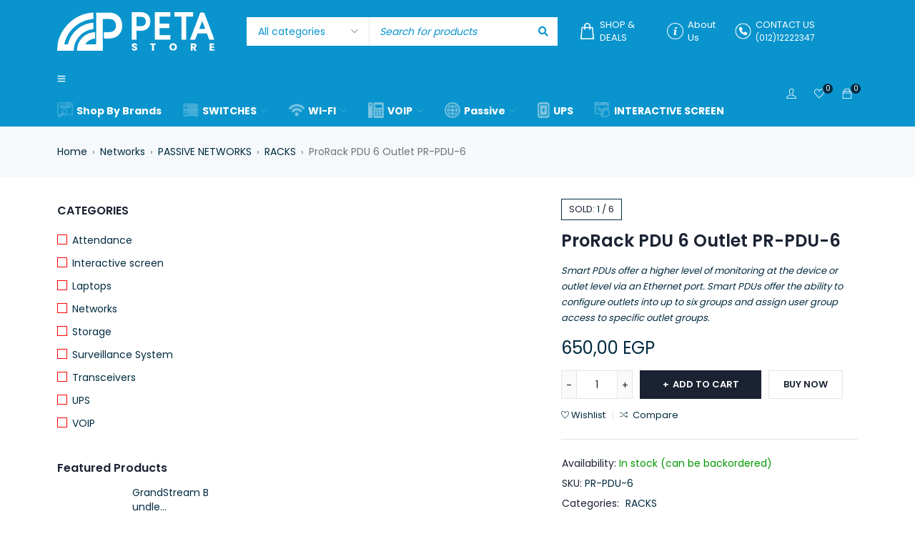

--- FILE ---
content_type: text/html; charset=UTF-8
request_url: https://peta-eg.store/product/prorack-pdu-6-outlet-pr-pdu-6/
body_size: 34422
content:
<!DOCTYPE html>
<html lang="en-US" prefix="og: https://ogp.me/ns#">
<head>
		<meta charset="UTF-8" />

	<meta name="viewport" content="width=device-width, initial-scale=1.0, maximum-scale=1" />

	<link rel="profile" href="//gmpg.org/xfn/11" />
	<script>window._wca = window._wca || [];</script>
<!-- Google tag (gtag.js) consent mode dataLayer added by Site Kit -->
<script type="text/javascript" id="google_gtagjs-js-consent-mode-data-layer">
/* <![CDATA[ */
window.dataLayer = window.dataLayer || [];function gtag(){dataLayer.push(arguments);}
gtag('consent', 'default', {"ad_personalization":"denied","ad_storage":"denied","ad_user_data":"denied","analytics_storage":"denied","functionality_storage":"denied","security_storage":"denied","personalization_storage":"denied","region":["AT","BE","BG","CH","CY","CZ","DE","DK","EE","ES","FI","FR","GB","GR","HR","HU","IE","IS","IT","LI","LT","LU","LV","MT","NL","NO","PL","PT","RO","SE","SI","SK"],"wait_for_update":500});
window._googlesitekitConsentCategoryMap = {"statistics":["analytics_storage"],"marketing":["ad_storage","ad_user_data","ad_personalization"],"functional":["functionality_storage","security_storage"],"preferences":["personalization_storage"]};
window._googlesitekitConsents = {"ad_personalization":"denied","ad_storage":"denied","ad_user_data":"denied","analytics_storage":"denied","functionality_storage":"denied","security_storage":"denied","personalization_storage":"denied","region":["AT","BE","BG","CH","CY","CZ","DE","DK","EE","ES","FI","FR","GB","GR","HR","HU","IE","IS","IT","LI","LT","LU","LV","MT","NL","NO","PL","PT","RO","SE","SI","SK"],"wait_for_update":500};
/* ]]> */
</script>
<!-- End Google tag (gtag.js) consent mode dataLayer added by Site Kit -->

<!-- Search Engine Optimization by Rank Math PRO - https://rankmath.com/ -->
<title>ProRack PDU 6 Outlet PR-PDU-6 | Peta Store</title>
<link crossorigin data-rocket-preconnect href="https://www.googletagmanager.com" rel="preconnect">
<link crossorigin data-rocket-preconnect href="https://www.gstatic.com" rel="preconnect">
<link crossorigin data-rocket-preconnect href="https://salesiq.zohopublic.com" rel="preconnect">
<link crossorigin data-rocket-preconnect href="" rel="preconnect">
<link crossorigin data-rocket-preconnect href="https://5928f1f8.delivery.rocketcdn.me" rel="preconnect">
<link crossorigin data-rocket-preconnect href="https://www.google.com" rel="preconnect">
<link crossorigin data-rocket-preconnect href="https://stats.wp.com" rel="preconnect">
<link crossorigin data-rocket-preconnect href="https://googleads.g.doubleclick.net" rel="preconnect">
<link crossorigin data-rocket-preload as="font" href="https://5928f1f8.delivery.rocketcdn.me/wp-content/cache/fonts/1/google-fonts/fonts/s/poppins/v24/pxiEyp8kv8JHgFVrJJfecg.woff2" rel="preload">
<link crossorigin data-rocket-preload as="font" href="https://5928f1f8.delivery.rocketcdn.me/wp-content/cache/fonts/1/google-fonts/fonts/s/poppins/v24/pxiByp8kv8JHgFVrLEj6Z1xlFQ.woff2" rel="preload">
<link crossorigin data-rocket-preload as="font" href="https://5928f1f8.delivery.rocketcdn.me/wp-content/cache/fonts/1/google-fonts/fonts/s/poppins/v24/pxiByp8kv8JHgFVrLCz7Z1xlFQ.woff2" rel="preload">
<link crossorigin data-rocket-preload as="font" href="http://../../../../../../../themes/gostore/css/fonts/Fontawesome/fa-solid-900.woff2" rel="preload">
<link crossorigin data-rocket-preload as="font" href="http://../../../../../../../themes/gostore/css/fonts/Themify/themify.woff" rel="preload">
<link data-wpr-hosted-gf-parameters="family=Poppins%3A400%2C600%2C700&display=swap" href="https://5928f1f8.delivery.rocketcdn.me/wp-content/cache/fonts/1/google-fonts/css/2/f/8/50207c2b7eef595a64a61febe1676.css" rel="stylesheet"><link rel="preload" data-rocket-preload as="image" href="https://5928f1f8.delivery.rocketcdn.me/wp-content/uploads/2024/02/PR-1-600x840.png.webp" fetchpriority="high">
<meta name="description" content="Smart PDUs offer a higher level of monitoring at the device or outlet level via an Ethernet port. Smart PDUs offer the ability to configure outlets into up to six groups and assign user group access to specific outlet groups."/>
<meta name="robots" content="follow, index, max-snippet:-1, max-video-preview:-1, max-image-preview:large"/>
<link rel="canonical" href="https://peta-eg.store/product/prorack-pdu-6-outlet-pr-pdu-6/" />
<meta property="og:locale" content="en_US" />
<meta property="og:type" content="product" />
<meta property="og:title" content="ProRack PDU 6 Outlet PR-PDU-6 | Peta Store" />
<meta property="og:description" content="Smart PDUs offer a higher level of monitoring at the device or outlet level via an Ethernet port. Smart PDUs offer the ability to configure outlets into up to six groups and assign user group access to specific outlet groups." />
<meta property="og:url" content="https://peta-eg.store/product/prorack-pdu-6-outlet-pr-pdu-6/" />
<meta property="og:site_name" content="Peta Store" />
<meta property="og:updated_time" content="2025-11-21T21:23:33+00:00" />
<meta property="og:image" content="https://5928f1f8.delivery.rocketcdn.me/wp-content/uploads/2024/02/PR-1-e1733578816540.png" />
<meta property="og:image:secure_url" content="https://5928f1f8.delivery.rocketcdn.me/wp-content/uploads/2024/02/PR-1-e1733578816540.png" />
<meta property="og:image:width" content="300" />
<meta property="og:image:height" content="420" />
<meta property="og:image:alt" content="ProRack PDU 6 Outlet PR-PDU-6" />
<meta property="og:image:type" content="image/png" />
<meta property="product:price:amount" content="650" />
<meta property="product:price:currency" content="EGP" />
<meta property="product:availability" content="instock" />
<meta property="product:retailer_item_id" content="PR-PDU-6" />
<meta name="twitter:card" content="summary_large_image" />
<meta name="twitter:title" content="ProRack PDU 6 Outlet PR-PDU-6 | Peta Store" />
<meta name="twitter:description" content="Smart PDUs offer a higher level of monitoring at the device or outlet level via an Ethernet port. Smart PDUs offer the ability to configure outlets into up to six groups and assign user group access to specific outlet groups." />
<meta name="twitter:image" content="https://5928f1f8.delivery.rocketcdn.me/wp-content/uploads/2024/02/PR-1-e1733578816540.png" />
<meta name="twitter:label1" content="Price" />
<meta name="twitter:data1" content="650,00&nbsp;EGP" />
<meta name="twitter:label2" content="Availability" />
<meta name="twitter:data2" content="In stock (can be backordered)" />
<script type="application/ld+json" class="rank-math-schema-pro">{"@context":"https://schema.org","@graph":[{"@type":"Organization","@id":"https://peta-eg.store/#organization","name":"Peta Networks","url":"https://peta-eg.store","logo":{"@type":"ImageObject","@id":"https://peta-eg.store/#logo","url":"https://5928f1f8.delivery.rocketcdn.me/wp-content/uploads/2025/08/100px.png","contentUrl":"https://5928f1f8.delivery.rocketcdn.me/wp-content/uploads/2025/08/100px.png","caption":"Peta Store","inLanguage":"en-US","width":"100","height":"100"}},{"@type":"WebSite","@id":"https://peta-eg.store/#website","url":"https://peta-eg.store","name":"Peta Store","alternateName":"Peta Networks","publisher":{"@id":"https://peta-eg.store/#organization"},"inLanguage":"en-US"},{"@type":"ImageObject","@id":"https://5928f1f8.delivery.rocketcdn.me/wp-content/uploads/2024/02/PR-1-e1733578816540.png","url":"https://5928f1f8.delivery.rocketcdn.me/wp-content/uploads/2024/02/PR-1-e1733578816540.png","width":"300","height":"420","inLanguage":"en-US"},{"@type":"ItemPage","@id":"https://peta-eg.store/product/prorack-pdu-6-outlet-pr-pdu-6/#webpage","url":"https://peta-eg.store/product/prorack-pdu-6-outlet-pr-pdu-6/","name":"ProRack PDU 6 Outlet PR-PDU-6 | Peta Store","datePublished":"2024-02-28T13:10:32+00:00","dateModified":"2025-11-21T21:23:33+00:00","isPartOf":{"@id":"https://peta-eg.store/#website"},"primaryImageOfPage":{"@id":"https://5928f1f8.delivery.rocketcdn.me/wp-content/uploads/2024/02/PR-1-e1733578816540.png"},"inLanguage":"en-US"},{"@type":"Product","name":"ProRack PDU 6 Outlet PR-PDU-6 | Peta Store","description":"Smart PDUs offer a higher level of monitoring at the device or outlet level via an Ethernet port. Smart PDUs offer the ability to configure outlets into up to six groups and assign user group access to specific outlet groups.","sku":"PR-PDU-6","category":"Networks &gt; PASSIVE NETWORKS &gt; RACKS","mainEntityOfPage":{"@id":"https://peta-eg.store/product/prorack-pdu-6-outlet-pr-pdu-6/#webpage"},"image":[{"@type":"ImageObject","url":"https://5928f1f8.delivery.rocketcdn.me/wp-content/uploads/2024/02/PR-1-e1733578816540.png","height":"420","width":"300"}],"offers":{"@type":"Offer","price":"650.00","priceCurrency":"EGP","priceValidUntil":"2027-12-31","availability":"http://schema.org/InStock","itemCondition":"NewCondition","url":"https://peta-eg.store/product/prorack-pdu-6-outlet-pr-pdu-6/","seller":{"@type":"Organization","@id":"https://peta-eg.store/","name":"Peta Store","url":"https://peta-eg.store","logo":"https://5928f1f8.delivery.rocketcdn.me/wp-content/uploads/2025/08/100px.png"}},"@id":"https://peta-eg.store/product/prorack-pdu-6-outlet-pr-pdu-6/#richSnippet"}]}</script>
<!-- /Rank Math WordPress SEO plugin -->

<link rel='dns-prefetch' href='//www.google.com' />
<link rel='dns-prefetch' href='//stats.wp.com' />
<link rel='dns-prefetch' href='//www.googletagmanager.com' />
<link rel='dns-prefetch' href='//fonts.googleapis.com' />
<link rel='dns-prefetch' href='//v0.wordpress.com' />
<link href='https://5928f1f8.delivery.rocketcdn.me' rel='preconnect' />
<link href='https://fonts.gstatic.com' crossorigin rel='preconnect' />
<link rel="alternate" type="application/rss+xml" title="Peta Store &raquo; Feed" href="https://peta-eg.store/feed/" />
<link rel="alternate" type="application/rss+xml" title="Peta Store &raquo; Comments Feed" href="https://peta-eg.store/comments/feed/" />
<link rel="alternate" type="application/rss+xml" title="Peta Store &raquo; ProRack PDU 6 Outlet PR-PDU-6 Comments Feed" href="https://peta-eg.store/product/prorack-pdu-6-outlet-pr-pdu-6/feed/" />
<link rel="alternate" title="oEmbed (JSON)" type="application/json+oembed" href="https://peta-eg.store/wp-json/oembed/1.0/embed?url=https%3A%2F%2Fpeta-eg.store%2Fproduct%2Fprorack-pdu-6-outlet-pr-pdu-6%2F" />
<link rel="alternate" title="oEmbed (XML)" type="text/xml+oembed" href="https://peta-eg.store/wp-json/oembed/1.0/embed?url=https%3A%2F%2Fpeta-eg.store%2Fproduct%2Fprorack-pdu-6-outlet-pr-pdu-6%2F&#038;format=xml" />
<style id='wp-img-auto-sizes-contain-inline-css' type='text/css'>
img:is([sizes=auto i],[sizes^="auto," i]){contain-intrinsic-size:3000px 1500px}
/*# sourceURL=wp-img-auto-sizes-contain-inline-css */
</style>
<style id='wp-emoji-styles-inline-css' type='text/css'>

	img.wp-smiley, img.emoji {
		display: inline !important;
		border: none !important;
		box-shadow: none !important;
		height: 1em !important;
		width: 1em !important;
		margin: 0 0.07em !important;
		vertical-align: -0.1em !important;
		background: none !important;
		padding: 0 !important;
	}
/*# sourceURL=wp-emoji-styles-inline-css */
</style>
<link rel='stylesheet' id='wp-block-library-css' href='https://5928f1f8.delivery.rocketcdn.me/wp-includes/css/dist/block-library/style.min.css?ver=6.9' type='text/css' media='all' />
<style id='classic-theme-styles-inline-css' type='text/css'>
/*! This file is auto-generated */
.wp-block-button__link{color:#fff;background-color:#32373c;border-radius:9999px;box-shadow:none;text-decoration:none;padding:calc(.667em + 2px) calc(1.333em + 2px);font-size:1.125em}.wp-block-file__button{background:#32373c;color:#fff;text-decoration:none}
/*# sourceURL=/wp-includes/css/classic-themes.min.css */
</style>
<link rel='stylesheet' id='mediaelement-css' href='https://5928f1f8.delivery.rocketcdn.me/wp-content/cache/background-css/1/5928f1f8.delivery.rocketcdn.me/wp-includes/js/mediaelement/mediaelementplayer-legacy.min.css?ver=4.2.17&wpr_t=1768922431' type='text/css' media='all' />
<link rel='stylesheet' id='wp-mediaelement-css' href='https://5928f1f8.delivery.rocketcdn.me/wp-includes/js/mediaelement/wp-mediaelement.min.css?ver=6.9' type='text/css' media='all' />
<style id='jetpack-sharing-buttons-style-inline-css' type='text/css'>
.jetpack-sharing-buttons__services-list{display:flex;flex-direction:row;flex-wrap:wrap;gap:0;list-style-type:none;margin:5px;padding:0}.jetpack-sharing-buttons__services-list.has-small-icon-size{font-size:12px}.jetpack-sharing-buttons__services-list.has-normal-icon-size{font-size:16px}.jetpack-sharing-buttons__services-list.has-large-icon-size{font-size:24px}.jetpack-sharing-buttons__services-list.has-huge-icon-size{font-size:36px}@media print{.jetpack-sharing-buttons__services-list{display:none!important}}.editor-styles-wrapper .wp-block-jetpack-sharing-buttons{gap:0;padding-inline-start:0}ul.jetpack-sharing-buttons__services-list.has-background{padding:1.25em 2.375em}
/*# sourceURL=https://peta-eg.store/wp-content/plugins/jetpack/_inc/blocks/sharing-buttons/view.css */
</style>
<style id='global-styles-inline-css' type='text/css'>
:root{--wp--preset--aspect-ratio--square: 1;--wp--preset--aspect-ratio--4-3: 4/3;--wp--preset--aspect-ratio--3-4: 3/4;--wp--preset--aspect-ratio--3-2: 3/2;--wp--preset--aspect-ratio--2-3: 2/3;--wp--preset--aspect-ratio--16-9: 16/9;--wp--preset--aspect-ratio--9-16: 9/16;--wp--preset--color--black: #000000;--wp--preset--color--cyan-bluish-gray: #abb8c3;--wp--preset--color--white: #ffffff;--wp--preset--color--pale-pink: #f78da7;--wp--preset--color--vivid-red: #cf2e2e;--wp--preset--color--luminous-vivid-orange: #ff6900;--wp--preset--color--luminous-vivid-amber: #fcb900;--wp--preset--color--light-green-cyan: #7bdcb5;--wp--preset--color--vivid-green-cyan: #00d084;--wp--preset--color--pale-cyan-blue: #8ed1fc;--wp--preset--color--vivid-cyan-blue: #0693e3;--wp--preset--color--vivid-purple: #9b51e0;--wp--preset--gradient--vivid-cyan-blue-to-vivid-purple: linear-gradient(135deg,rgb(6,147,227) 0%,rgb(155,81,224) 100%);--wp--preset--gradient--light-green-cyan-to-vivid-green-cyan: linear-gradient(135deg,rgb(122,220,180) 0%,rgb(0,208,130) 100%);--wp--preset--gradient--luminous-vivid-amber-to-luminous-vivid-orange: linear-gradient(135deg,rgb(252,185,0) 0%,rgb(255,105,0) 100%);--wp--preset--gradient--luminous-vivid-orange-to-vivid-red: linear-gradient(135deg,rgb(255,105,0) 0%,rgb(207,46,46) 100%);--wp--preset--gradient--very-light-gray-to-cyan-bluish-gray: linear-gradient(135deg,rgb(238,238,238) 0%,rgb(169,184,195) 100%);--wp--preset--gradient--cool-to-warm-spectrum: linear-gradient(135deg,rgb(74,234,220) 0%,rgb(151,120,209) 20%,rgb(207,42,186) 40%,rgb(238,44,130) 60%,rgb(251,105,98) 80%,rgb(254,248,76) 100%);--wp--preset--gradient--blush-light-purple: linear-gradient(135deg,rgb(255,206,236) 0%,rgb(152,150,240) 100%);--wp--preset--gradient--blush-bordeaux: linear-gradient(135deg,rgb(254,205,165) 0%,rgb(254,45,45) 50%,rgb(107,0,62) 100%);--wp--preset--gradient--luminous-dusk: linear-gradient(135deg,rgb(255,203,112) 0%,rgb(199,81,192) 50%,rgb(65,88,208) 100%);--wp--preset--gradient--pale-ocean: linear-gradient(135deg,rgb(255,245,203) 0%,rgb(182,227,212) 50%,rgb(51,167,181) 100%);--wp--preset--gradient--electric-grass: linear-gradient(135deg,rgb(202,248,128) 0%,rgb(113,206,126) 100%);--wp--preset--gradient--midnight: linear-gradient(135deg,rgb(2,3,129) 0%,rgb(40,116,252) 100%);--wp--preset--font-size--small: 13px;--wp--preset--font-size--medium: 20px;--wp--preset--font-size--large: 36px;--wp--preset--font-size--x-large: 42px;--wp--preset--spacing--20: 0.44rem;--wp--preset--spacing--30: 0.67rem;--wp--preset--spacing--40: 1rem;--wp--preset--spacing--50: 1.5rem;--wp--preset--spacing--60: 2.25rem;--wp--preset--spacing--70: 3.38rem;--wp--preset--spacing--80: 5.06rem;--wp--preset--shadow--natural: 6px 6px 9px rgba(0, 0, 0, 0.2);--wp--preset--shadow--deep: 12px 12px 50px rgba(0, 0, 0, 0.4);--wp--preset--shadow--sharp: 6px 6px 0px rgba(0, 0, 0, 0.2);--wp--preset--shadow--outlined: 6px 6px 0px -3px rgb(255, 255, 255), 6px 6px rgb(0, 0, 0);--wp--preset--shadow--crisp: 6px 6px 0px rgb(0, 0, 0);}:where(.is-layout-flex){gap: 0.5em;}:where(.is-layout-grid){gap: 0.5em;}body .is-layout-flex{display: flex;}.is-layout-flex{flex-wrap: wrap;align-items: center;}.is-layout-flex > :is(*, div){margin: 0;}body .is-layout-grid{display: grid;}.is-layout-grid > :is(*, div){margin: 0;}:where(.wp-block-columns.is-layout-flex){gap: 2em;}:where(.wp-block-columns.is-layout-grid){gap: 2em;}:where(.wp-block-post-template.is-layout-flex){gap: 1.25em;}:where(.wp-block-post-template.is-layout-grid){gap: 1.25em;}.has-black-color{color: var(--wp--preset--color--black) !important;}.has-cyan-bluish-gray-color{color: var(--wp--preset--color--cyan-bluish-gray) !important;}.has-white-color{color: var(--wp--preset--color--white) !important;}.has-pale-pink-color{color: var(--wp--preset--color--pale-pink) !important;}.has-vivid-red-color{color: var(--wp--preset--color--vivid-red) !important;}.has-luminous-vivid-orange-color{color: var(--wp--preset--color--luminous-vivid-orange) !important;}.has-luminous-vivid-amber-color{color: var(--wp--preset--color--luminous-vivid-amber) !important;}.has-light-green-cyan-color{color: var(--wp--preset--color--light-green-cyan) !important;}.has-vivid-green-cyan-color{color: var(--wp--preset--color--vivid-green-cyan) !important;}.has-pale-cyan-blue-color{color: var(--wp--preset--color--pale-cyan-blue) !important;}.has-vivid-cyan-blue-color{color: var(--wp--preset--color--vivid-cyan-blue) !important;}.has-vivid-purple-color{color: var(--wp--preset--color--vivid-purple) !important;}.has-black-background-color{background-color: var(--wp--preset--color--black) !important;}.has-cyan-bluish-gray-background-color{background-color: var(--wp--preset--color--cyan-bluish-gray) !important;}.has-white-background-color{background-color: var(--wp--preset--color--white) !important;}.has-pale-pink-background-color{background-color: var(--wp--preset--color--pale-pink) !important;}.has-vivid-red-background-color{background-color: var(--wp--preset--color--vivid-red) !important;}.has-luminous-vivid-orange-background-color{background-color: var(--wp--preset--color--luminous-vivid-orange) !important;}.has-luminous-vivid-amber-background-color{background-color: var(--wp--preset--color--luminous-vivid-amber) !important;}.has-light-green-cyan-background-color{background-color: var(--wp--preset--color--light-green-cyan) !important;}.has-vivid-green-cyan-background-color{background-color: var(--wp--preset--color--vivid-green-cyan) !important;}.has-pale-cyan-blue-background-color{background-color: var(--wp--preset--color--pale-cyan-blue) !important;}.has-vivid-cyan-blue-background-color{background-color: var(--wp--preset--color--vivid-cyan-blue) !important;}.has-vivid-purple-background-color{background-color: var(--wp--preset--color--vivid-purple) !important;}.has-black-border-color{border-color: var(--wp--preset--color--black) !important;}.has-cyan-bluish-gray-border-color{border-color: var(--wp--preset--color--cyan-bluish-gray) !important;}.has-white-border-color{border-color: var(--wp--preset--color--white) !important;}.has-pale-pink-border-color{border-color: var(--wp--preset--color--pale-pink) !important;}.has-vivid-red-border-color{border-color: var(--wp--preset--color--vivid-red) !important;}.has-luminous-vivid-orange-border-color{border-color: var(--wp--preset--color--luminous-vivid-orange) !important;}.has-luminous-vivid-amber-border-color{border-color: var(--wp--preset--color--luminous-vivid-amber) !important;}.has-light-green-cyan-border-color{border-color: var(--wp--preset--color--light-green-cyan) !important;}.has-vivid-green-cyan-border-color{border-color: var(--wp--preset--color--vivid-green-cyan) !important;}.has-pale-cyan-blue-border-color{border-color: var(--wp--preset--color--pale-cyan-blue) !important;}.has-vivid-cyan-blue-border-color{border-color: var(--wp--preset--color--vivid-cyan-blue) !important;}.has-vivid-purple-border-color{border-color: var(--wp--preset--color--vivid-purple) !important;}.has-vivid-cyan-blue-to-vivid-purple-gradient-background{background: var(--wp--preset--gradient--vivid-cyan-blue-to-vivid-purple) !important;}.has-light-green-cyan-to-vivid-green-cyan-gradient-background{background: var(--wp--preset--gradient--light-green-cyan-to-vivid-green-cyan) !important;}.has-luminous-vivid-amber-to-luminous-vivid-orange-gradient-background{background: var(--wp--preset--gradient--luminous-vivid-amber-to-luminous-vivid-orange) !important;}.has-luminous-vivid-orange-to-vivid-red-gradient-background{background: var(--wp--preset--gradient--luminous-vivid-orange-to-vivid-red) !important;}.has-very-light-gray-to-cyan-bluish-gray-gradient-background{background: var(--wp--preset--gradient--very-light-gray-to-cyan-bluish-gray) !important;}.has-cool-to-warm-spectrum-gradient-background{background: var(--wp--preset--gradient--cool-to-warm-spectrum) !important;}.has-blush-light-purple-gradient-background{background: var(--wp--preset--gradient--blush-light-purple) !important;}.has-blush-bordeaux-gradient-background{background: var(--wp--preset--gradient--blush-bordeaux) !important;}.has-luminous-dusk-gradient-background{background: var(--wp--preset--gradient--luminous-dusk) !important;}.has-pale-ocean-gradient-background{background: var(--wp--preset--gradient--pale-ocean) !important;}.has-electric-grass-gradient-background{background: var(--wp--preset--gradient--electric-grass) !important;}.has-midnight-gradient-background{background: var(--wp--preset--gradient--midnight) !important;}.has-small-font-size{font-size: var(--wp--preset--font-size--small) !important;}.has-medium-font-size{font-size: var(--wp--preset--font-size--medium) !important;}.has-large-font-size{font-size: var(--wp--preset--font-size--large) !important;}.has-x-large-font-size{font-size: var(--wp--preset--font-size--x-large) !important;}
:where(.wp-block-post-template.is-layout-flex){gap: 1.25em;}:where(.wp-block-post-template.is-layout-grid){gap: 1.25em;}
:where(.wp-block-term-template.is-layout-flex){gap: 1.25em;}:where(.wp-block-term-template.is-layout-grid){gap: 1.25em;}
:where(.wp-block-columns.is-layout-flex){gap: 2em;}:where(.wp-block-columns.is-layout-grid){gap: 2em;}
:root :where(.wp-block-pullquote){font-size: 1.5em;line-height: 1.6;}
/*# sourceURL=global-styles-inline-css */
</style>
<link data-minify="1" rel='stylesheet' id='jquery-ui-css' href='https://5928f1f8.delivery.rocketcdn.me/wp-content/cache/background-css/1/5928f1f8.delivery.rocketcdn.me/wp-content/cache/min/1/wp-content/plugins/local-pickup-for-woocommerce/public/css/jquery-ui.css?ver=1768920311&wpr_t=1768922431' type='text/css' media='all' />
<link data-minify="1" rel='stylesheet' id='local-pickup-for-woocommerce-css' href='https://5928f1f8.delivery.rocketcdn.me/wp-content/cache/min/1/wp-content/plugins/local-pickup-for-woocommerce/public/css/local-pickup-woocommerce-public.css?ver=1768920311' type='text/css' media='all' />
<link data-minify="1" rel='stylesheet' id='local-pickup-for-woocommerce-datepicker-css' href='https://5928f1f8.delivery.rocketcdn.me/wp-content/cache/background-css/1/5928f1f8.delivery.rocketcdn.me/wp-content/cache/min/1/wp-content/plugins/local-pickup-for-woocommerce/public/css/local-pickup-woocommerce-datepicker.css?ver=1768920311&wpr_t=1768922431' type='text/css' media='all' />
<link data-minify="1" rel='stylesheet' id='ts-style-css' href='https://5928f1f8.delivery.rocketcdn.me/wp-content/cache/min/1/wp-content/plugins/themesky/css/themesky.css?ver=1768920311' type='text/css' media='all' />
<link data-minify="1" rel='stylesheet' id='owl-carousel-css' href='https://5928f1f8.delivery.rocketcdn.me/wp-content/cache/background-css/1/5928f1f8.delivery.rocketcdn.me/wp-content/cache/min/1/wp-content/plugins/themesky/css/owl.carousel.css?ver=1768920311&wpr_t=1768922431' type='text/css' media='all' />
<link rel='stylesheet' id='photoswipe-css' href='https://5928f1f8.delivery.rocketcdn.me/wp-content/cache/background-css/1/5928f1f8.delivery.rocketcdn.me/wp-content/plugins/woocommerce/assets/css/photoswipe/photoswipe.min.css?ver=10.4.3&wpr_t=1768922431' type='text/css' media='all' />
<link rel='stylesheet' id='photoswipe-default-skin-css' href='https://5928f1f8.delivery.rocketcdn.me/wp-content/cache/background-css/1/5928f1f8.delivery.rocketcdn.me/wp-content/plugins/woocommerce/assets/css/photoswipe/default-skin/default-skin.min.css?ver=10.4.3&wpr_t=1768922431' type='text/css' media='all' />
<link data-minify="1" rel='stylesheet' id='woocommerce-layout-css' href='https://5928f1f8.delivery.rocketcdn.me/wp-content/cache/min/1/wp-content/plugins/woocommerce/assets/css/woocommerce-layout.css?ver=1768920311' type='text/css' media='all' />
<style id='woocommerce-layout-inline-css' type='text/css'>

	.infinite-scroll .woocommerce-pagination {
		display: none;
	}
/*# sourceURL=woocommerce-layout-inline-css */
</style>
<link data-minify="1" rel='stylesheet' id='woocommerce-smallscreen-css' href='https://5928f1f8.delivery.rocketcdn.me/wp-content/cache/min/1/wp-content/plugins/woocommerce/assets/css/woocommerce-smallscreen.css?ver=1768920311' type='text/css' media='only screen and (max-width: 768px)' />
<link data-minify="1" rel='stylesheet' id='woocommerce-general-css' href='https://5928f1f8.delivery.rocketcdn.me/wp-content/cache/background-css/1/5928f1f8.delivery.rocketcdn.me/wp-content/cache/min/1/wp-content/plugins/woocommerce/assets/css/woocommerce.css?ver=1768920311&wpr_t=1768922431' type='text/css' media='all' />
<style id='woocommerce-inline-inline-css' type='text/css'>
.woocommerce form .form-row .required { visibility: visible; }
/*# sourceURL=woocommerce-inline-inline-css */
</style>
<link rel='stylesheet' id='xml-for-google-merchant-center-css' href='https://5928f1f8.delivery.rocketcdn.me/wp-content/plugins/xml-for-google-merchant-center/public/css/xfgmc-public.css?ver=4.0.10' type='text/css' media='all' />
<link data-minify="1" rel='stylesheet' id='kodeo-admin-ui-css' href='https://5928f1f8.delivery.rocketcdn.me/wp-content/cache/min/1/wp-content/plugins/kodeo-admin-ui/assets/css/frontend.css?ver=1768920311' type='text/css' media='all' />
<link data-minify="1" rel='stylesheet' id='kodeo-admin-ui-font-css' href='https://5928f1f8.delivery.rocketcdn.me/wp-content/cache/min/1/wp-content/plugins/kodeo-admin-ui/assets/css/font.css?ver=1768920311' type='text/css' media='all' />
<noscript></noscript><link data-minify="1" rel='stylesheet' id='font-awesome-5-css' href='https://5928f1f8.delivery.rocketcdn.me/wp-content/cache/min/1/wp-content/themes/gostore/css/fontawesome.min.css?ver=1768920311' type='text/css' media='all' />
<link data-minify="1" rel='stylesheet' id='font-themify-icon-css' href='https://5928f1f8.delivery.rocketcdn.me/wp-content/cache/min/1/wp-content/themes/gostore/css/themify-icons.css?ver=1768920311' type='text/css' media='all' />
<link data-minify="1" rel='stylesheet' id='gostore-reset-css' href='https://5928f1f8.delivery.rocketcdn.me/wp-content/cache/background-css/1/5928f1f8.delivery.rocketcdn.me/wp-content/cache/min/1/wp-content/themes/gostore/css/reset.css?ver=1768920311&wpr_t=1768922431' type='text/css' media='all' />
<link data-minify="1" rel='stylesheet' id='gostore-style-css' href='https://5928f1f8.delivery.rocketcdn.me/wp-content/cache/min/1/wp-content/themes/gostore/style.css?ver=1768920311' type='text/css' media='all' />
<link data-minify="1" rel='stylesheet' id='gostore-responsive-css' href='https://5928f1f8.delivery.rocketcdn.me/wp-content/cache/min/1/wp-content/themes/gostore/css/responsive.css?ver=1768920311' type='text/css' media='all' />
<link data-minify="1" rel='stylesheet' id='gostore-dynamic-css-css' href='https://5928f1f8.delivery.rocketcdn.me/wp-content/cache/min/1/wp-content/uploads/gostore.css?ver=1768920311' type='text/css' media='all' />
<style id='gostore-dynamic-css-inline-css' type='text/css'>
@media only screen and (min-width: 1400px) {
    .woocommerce div.product div.woocommerce-product-gallery {
        width: 360px;
        margin-bottom: 0;
    }
}
/*# sourceURL=gostore-dynamic-css-inline-css */
</style>
<script type="text/template" id="tmpl-variation-template">
	<div class="woocommerce-variation-description">{{{ data.variation.variation_description }}}</div>
	<div class="woocommerce-variation-price">{{{ data.variation.price_html }}}</div>
	<div class="woocommerce-variation-availability">{{{ data.variation.availability_html }}}</div>
</script>
<script type="text/template" id="tmpl-unavailable-variation-template">
	<p role="alert">Sorry, this product is unavailable. Please choose a different combination.</p>
</script>
<script type="text/javascript" src="https://5928f1f8.delivery.rocketcdn.me/wp-includes/js/jquery/jquery.min.js?ver=3.7.1" id="jquery-core-js"></script>
<script type="text/javascript" src="https://5928f1f8.delivery.rocketcdn.me/wp-includes/js/jquery/jquery-migrate.min.js?ver=3.4.1" id="jquery-migrate-js"></script>
<script type="text/javascript" src="https://5928f1f8.delivery.rocketcdn.me/wp-includes/js/jquery/ui/core.min.js?ver=1.13.3" id="jquery-ui-core-js"></script>
<script type="text/javascript" src="https://5928f1f8.delivery.rocketcdn.me/wp-includes/js/jquery/ui/datepicker.min.js?ver=1.13.3" id="jquery-ui-datepicker-js"></script>
<script type="text/javascript" id="jquery-ui-datepicker-js-after">
/* <![CDATA[ */
jQuery(function(jQuery){jQuery.datepicker.setDefaults({"closeText":"Close","currentText":"Today","monthNames":["January","February","March","April","May","June","July","August","September","October","November","December"],"monthNamesShort":["Jan","Feb","Mar","Apr","May","Jun","Jul","Aug","Sep","Oct","Nov","Dec"],"nextText":"Next","prevText":"Previous","dayNames":["Sunday","Monday","Tuesday","Wednesday","Thursday","Friday","Saturday"],"dayNamesShort":["Sun","Mon","Tue","Wed","Thu","Fri","Sat"],"dayNamesMin":["S","M","T","W","T","F","S"],"dateFormat":"MM d, yy","firstDay":6,"isRTL":false});});
//# sourceURL=jquery-ui-datepicker-js-after
/* ]]> */
</script>
<script type="text/javascript" id="local-pickup-for-woocommerce-js-extra">
/* <![CDATA[ */
var dslpfw_front_vars = {"ajaxurl":"https://peta-eg.store/wp-admin/admin-ajax.php","shipping_method_id":"ds_local_pickup","is_cart":"","is_checkout":"","pickup_selection_mode":"per-order","dslpfw_set_cart_item_handling_nonce":"71bf60436c","dslpfw_set_package_handling_nonce":"0f41bbdea0","dslpfw_set_package_items_handling_nonce":"1d739ed9eb","dslpfw_get_pickup_location_appointment_data_nonce":"1d74c2e418","dslpfw_get_pickup_location_opening_hours_list_nonce":"5d156857be","dslpfw_display_shipping_address_fields":"","date_format":"F j, Y","start_of_week":"6","datepicker_title":"Choose a pickup date"};
//# sourceURL=local-pickup-for-woocommerce-js-extra
/* ]]> */
</script>
<script data-minify="1" type="text/javascript" src="https://5928f1f8.delivery.rocketcdn.me/wp-content/cache/min/1/wp-content/plugins/local-pickup-for-woocommerce/public/js/local-pickup-woocommerce-public.js?ver=1768422848" id="local-pickup-for-woocommerce-js"></script>
<script data-minify="1" type="text/javascript" src="https://5928f1f8.delivery.rocketcdn.me/wp-content/cache/min/1/wp-content/plugins/recaptcha-woo/js/rcfwc.js?ver=1766412125" id="rcfwc-js-js" defer="defer" data-wp-strategy="defer"></script>
<script type="text/javascript" src="https://www.google.com/recaptcha/api.js?hl=en_US" id="recaptcha-js" defer="defer" data-wp-strategy="defer"></script>
<script type="text/javascript" src="https://5928f1f8.delivery.rocketcdn.me/wp-content/plugins/woocommerce/assets/js/jquery-blockui/jquery.blockUI.min.js?ver=2.7.0-wc.10.4.3" id="wc-jquery-blockui-js" data-wp-strategy="defer"></script>
<script type="text/javascript" id="wc-add-to-cart-js-extra">
/* <![CDATA[ */
var wc_add_to_cart_params = {"ajax_url":"https://5928f1f8.delivery.rocketcdn.me/wp-admin/admin-ajax.php","wc_ajax_url":"/?wc-ajax=%%endpoint%%","i18n_view_cart":"View cart","cart_url":"https://peta-eg.store/cart-2/","is_cart":"","cart_redirect_after_add":"yes"};
//# sourceURL=wc-add-to-cart-js-extra
/* ]]> */
</script>
<script type="text/javascript" src="https://5928f1f8.delivery.rocketcdn.me/wp-content/plugins/woocommerce/assets/js/frontend/add-to-cart.min.js?ver=10.4.3" id="wc-add-to-cart-js" defer="defer" data-wp-strategy="defer"></script>
<script type="text/javascript" src="https://5928f1f8.delivery.rocketcdn.me/wp-content/plugins/woocommerce/assets/js/zoom/jquery.zoom.min.js?ver=1.7.21-wc.10.4.3" id="wc-zoom-js" defer="defer" data-wp-strategy="defer"></script>
<script type="text/javascript" src="https://5928f1f8.delivery.rocketcdn.me/wp-content/plugins/woocommerce/assets/js/flexslider/jquery.flexslider.min.js?ver=2.7.2-wc.10.4.3" id="wc-flexslider-js" defer="defer" data-wp-strategy="defer"></script>
<script type="text/javascript" src="https://5928f1f8.delivery.rocketcdn.me/wp-content/plugins/woocommerce/assets/js/photoswipe/photoswipe.min.js?ver=4.1.1-wc.10.4.3" id="wc-photoswipe-js" defer="defer" data-wp-strategy="defer"></script>
<script type="text/javascript" src="https://5928f1f8.delivery.rocketcdn.me/wp-content/plugins/woocommerce/assets/js/photoswipe/photoswipe-ui-default.min.js?ver=4.1.1-wc.10.4.3" id="wc-photoswipe-ui-default-js" defer="defer" data-wp-strategy="defer"></script>
<script type="text/javascript" id="wc-single-product-js-extra">
/* <![CDATA[ */
var wc_single_product_params = {"i18n_required_rating_text":"Please select a rating","i18n_rating_options":["1 of 5 stars","2 of 5 stars","3 of 5 stars","4 of 5 stars","5 of 5 stars"],"i18n_product_gallery_trigger_text":"View full-screen image gallery","review_rating_required":"yes","flexslider":{"rtl":false,"animation":"slide","smoothHeight":true,"directionNav":false,"controlNav":"thumbnails","slideshow":false,"animationSpeed":500,"animationLoop":false,"allowOneSlide":false},"zoom_enabled":"1","zoom_options":[],"photoswipe_enabled":"1","photoswipe_options":{"shareEl":false,"closeOnScroll":false,"history":false,"hideAnimationDuration":0,"showAnimationDuration":0},"flexslider_enabled":"1"};
//# sourceURL=wc-single-product-js-extra
/* ]]> */
</script>
<script type="text/javascript" src="https://5928f1f8.delivery.rocketcdn.me/wp-content/plugins/woocommerce/assets/js/frontend/single-product.min.js?ver=10.4.3" id="wc-single-product-js" defer="defer" data-wp-strategy="defer"></script>
<script type="text/javascript" src="https://5928f1f8.delivery.rocketcdn.me/wp-content/plugins/woocommerce/assets/js/js-cookie/js.cookie.min.js?ver=2.1.4-wc.10.4.3" id="wc-js-cookie-js" data-wp-strategy="defer"></script>
<script data-minify="1" type="text/javascript" src="https://5928f1f8.delivery.rocketcdn.me/wp-content/cache/min/1/wp-content/plugins/xml-for-google-merchant-center/public/js/xfgmc-public.js?ver=1766412125" id="xml-for-google-merchant-center-js"></script>
<script type="text/javascript" src="https://stats.wp.com/s-202604.js" id="woocommerce-analytics-js" defer="defer" data-wp-strategy="defer"></script>

<!-- Google tag (gtag.js) snippet added by Site Kit -->
<!-- Google Analytics snippet added by Site Kit -->
<script type="text/javascript" src="https://www.googletagmanager.com/gtag/js?id=G-5K5WZ8HGDX" id="google_gtagjs-js" async></script>
<script type="text/javascript" id="google_gtagjs-js-after">
/* <![CDATA[ */
window.dataLayer = window.dataLayer || [];function gtag(){dataLayer.push(arguments);}
gtag("set","linker",{"domains":["peta-eg.store"]});
gtag("js", new Date());
gtag("set", "developer_id.dZTNiMT", true);
gtag("config", "G-5K5WZ8HGDX");
 window._googlesitekit = window._googlesitekit || {}; window._googlesitekit.throttledEvents = []; window._googlesitekit.gtagEvent = (name, data) => { var key = JSON.stringify( { name, data } ); if ( !! window._googlesitekit.throttledEvents[ key ] ) { return; } window._googlesitekit.throttledEvents[ key ] = true; setTimeout( () => { delete window._googlesitekit.throttledEvents[ key ]; }, 5 ); gtag( "event", name, { ...data, event_source: "site-kit" } ); }; 
//# sourceURL=google_gtagjs-js-after
/* ]]> */
</script>
<script type="text/javascript" id="wc-cart-fragments-js-extra">
/* <![CDATA[ */
var wc_cart_fragments_params = {"ajax_url":"https://5928f1f8.delivery.rocketcdn.me/wp-admin/admin-ajax.php","wc_ajax_url":"/?wc-ajax=%%endpoint%%","cart_hash_key":"wc_cart_hash_33c5cc153913a97238fbfc16f83042d9","fragment_name":"wc_fragments_33c5cc153913a97238fbfc16f83042d9","request_timeout":"5000"};
//# sourceURL=wc-cart-fragments-js-extra
/* ]]> */
</script>
<script type="text/javascript" src="https://5928f1f8.delivery.rocketcdn.me/wp-content/plugins/woocommerce/assets/js/frontend/cart-fragments.min.js?ver=10.4.3" id="wc-cart-fragments-js" defer="defer" data-wp-strategy="defer"></script>
<script type="text/javascript" src="https://5928f1f8.delivery.rocketcdn.me/wp-includes/js/underscore.min.js?ver=1.13.7" id="underscore-js"></script>
<script type="text/javascript" id="wp-util-js-extra">
/* <![CDATA[ */
var _wpUtilSettings = {"ajax":{"url":"https://5928f1f8.delivery.rocketcdn.me/wp-admin/admin-ajax.php"}};
//# sourceURL=wp-util-js-extra
/* ]]> */
</script>
<script type="text/javascript" src="https://5928f1f8.delivery.rocketcdn.me/wp-includes/js/wp-util.min.js?ver=6.9" id="wp-util-js"></script>
<script type="text/javascript" id="wc-add-to-cart-variation-js-extra">
/* <![CDATA[ */
var wc_add_to_cart_variation_params = {"wc_ajax_url":"/?wc-ajax=%%endpoint%%","i18n_no_matching_variations_text":"Sorry, no products matched your selection. Please choose a different combination.","i18n_make_a_selection_text":"Please select some product options before adding this product to your cart.","i18n_unavailable_text":"Sorry, this product is unavailable. Please choose a different combination.","i18n_reset_alert_text":"Your selection has been reset. Please select some product options before adding this product to your cart."};
//# sourceURL=wc-add-to-cart-variation-js-extra
/* ]]> */
</script>
<script type="text/javascript" src="https://5928f1f8.delivery.rocketcdn.me/wp-content/plugins/woocommerce/assets/js/frontend/add-to-cart-variation.min.js?ver=10.4.3" id="wc-add-to-cart-variation-js" defer="defer" data-wp-strategy="defer"></script>
<link rel="https://api.w.org/" href="https://peta-eg.store/wp-json/" /><link rel="alternate" title="JSON" type="application/json" href="https://peta-eg.store/wp-json/wp/v2/product/21563" /><link rel="EditURI" type="application/rsd+xml" title="RSD" href="https://peta-eg.store/xmlrpc.php?rsd" />
<meta name="generator" content="WordPress 6.9" />
<meta name="generator" content="Redux 4.5.10" /><meta name="generator" content="Site Kit by Google 1.170.0" /><style>div.woocommerce-variation-add-to-cart-disabled { display: none ! important; }</style><!-- Google Tag Manager -->
<script>(function(w,d,s,l,i){w[l]=w[l]||[];w[l].push({'gtm.start':
new Date().getTime(),event:'gtm.js'});var f=d.getElementsByTagName(s)[0],
j=d.createElement(s),dl=l!='dataLayer'?'&l='+l:'';j.async=true;j.src=
'https://www.googletagmanager.com/gtm.js?id='+i+dl;f.parentNode.insertBefore(j,f);
})(window,document,'script','dataLayer','GTM-TMGHCG3');</script>
<!-- End Google Tag Manager -->
	<style>img#wpstats{display:none}</style>
			<noscript><style>.woocommerce-product-gallery{ opacity: 1 !important; }</style></noscript>
	
<!-- Google AdSense meta tags added by Site Kit -->
<meta name="google-adsense-platform-account" content="ca-host-pub-2644536267352236">
<meta name="google-adsense-platform-domain" content="sitekit.withgoogle.com">
<!-- End Google AdSense meta tags added by Site Kit -->
<meta name="generator" content="Elementor 3.33.6; features: additional_custom_breakpoints; settings: css_print_method-external, google_font-enabled, font_display-auto">
			<style>
				.e-con.e-parent:nth-of-type(n+4):not(.e-lazyloaded):not(.e-no-lazyload),
				.e-con.e-parent:nth-of-type(n+4):not(.e-lazyloaded):not(.e-no-lazyload) * {
					background-image: none !important;
				}
				@media screen and (max-height: 1024px) {
					.e-con.e-parent:nth-of-type(n+3):not(.e-lazyloaded):not(.e-no-lazyload),
					.e-con.e-parent:nth-of-type(n+3):not(.e-lazyloaded):not(.e-no-lazyload) * {
						background-image: none !important;
					}
				}
				@media screen and (max-height: 640px) {
					.e-con.e-parent:nth-of-type(n+2):not(.e-lazyloaded):not(.e-no-lazyload),
					.e-con.e-parent:nth-of-type(n+2):not(.e-lazyloaded):not(.e-no-lazyload) * {
						background-image: none !important;
					}
				}
			</style>
			<meta name="generator" content="Powered by Slider Revolution 6.7.38 - responsive, Mobile-Friendly Slider Plugin for WordPress with comfortable drag and drop interface." />
<link rel="icon" href="https://5928f1f8.delivery.rocketcdn.me/wp-content/uploads/2024/12/cropped-Invoicelogo_Logo-Blue_100-32x32.png.webp" sizes="32x32" />
<link rel="icon" href="https://5928f1f8.delivery.rocketcdn.me/wp-content/uploads/2024/12/cropped-Invoicelogo_Logo-Blue_100-192x192.png.webp" sizes="192x192" />
<link rel="apple-touch-icon" href="https://5928f1f8.delivery.rocketcdn.me/wp-content/uploads/2024/12/cropped-Invoicelogo_Logo-Blue_100-180x180.png.webp" />
<meta name="msapplication-TileImage" content="https://5928f1f8.delivery.rocketcdn.me/wp-content/uploads/2024/12/cropped-Invoicelogo_Logo-Blue_100-270x270.png" />
<script data-jetpack-boost="ignore">function setREVStartSize(e){
			//window.requestAnimationFrame(function() {
				window.RSIW = window.RSIW===undefined ? window.innerWidth : window.RSIW;
				window.RSIH = window.RSIH===undefined ? window.innerHeight : window.RSIH;
				try {
					var pw = document.getElementById(e.c).parentNode.offsetWidth,
						newh;
					pw = pw===0 || isNaN(pw) || (e.l=="fullwidth" || e.layout=="fullwidth") ? window.RSIW : pw;
					e.tabw = e.tabw===undefined ? 0 : parseInt(e.tabw);
					e.thumbw = e.thumbw===undefined ? 0 : parseInt(e.thumbw);
					e.tabh = e.tabh===undefined ? 0 : parseInt(e.tabh);
					e.thumbh = e.thumbh===undefined ? 0 : parseInt(e.thumbh);
					e.tabhide = e.tabhide===undefined ? 0 : parseInt(e.tabhide);
					e.thumbhide = e.thumbhide===undefined ? 0 : parseInt(e.thumbhide);
					e.mh = e.mh===undefined || e.mh=="" || e.mh==="auto" ? 0 : parseInt(e.mh,0);
					if(e.layout==="fullscreen" || e.l==="fullscreen")
						newh = Math.max(e.mh,window.RSIH);
					else{
						e.gw = Array.isArray(e.gw) ? e.gw : [e.gw];
						for (var i in e.rl) if (e.gw[i]===undefined || e.gw[i]===0) e.gw[i] = e.gw[i-1];
						e.gh = e.el===undefined || e.el==="" || (Array.isArray(e.el) && e.el.length==0)? e.gh : e.el;
						e.gh = Array.isArray(e.gh) ? e.gh : [e.gh];
						for (var i in e.rl) if (e.gh[i]===undefined || e.gh[i]===0) e.gh[i] = e.gh[i-1];
											
						var nl = new Array(e.rl.length),
							ix = 0,
							sl;
						e.tabw = e.tabhide>=pw ? 0 : e.tabw;
						e.thumbw = e.thumbhide>=pw ? 0 : e.thumbw;
						e.tabh = e.tabhide>=pw ? 0 : e.tabh;
						e.thumbh = e.thumbhide>=pw ? 0 : e.thumbh;
						for (var i in e.rl) nl[i] = e.rl[i]<window.RSIW ? 0 : e.rl[i];
						sl = nl[0];
						for (var i in nl) if (sl>nl[i] && nl[i]>0) { sl = nl[i]; ix=i;}
						var m = pw>(e.gw[ix]+e.tabw+e.thumbw) ? 1 : (pw-(e.tabw+e.thumbw)) / (e.gw[ix]);
						newh =  (e.gh[ix] * m) + (e.tabh + e.thumbh);
					}
					var el = document.getElementById(e.c);
					if (el!==null && el) el.style.height = newh+"px";
					el = document.getElementById(e.c+"_wrapper");
					if (el!==null && el) {
						el.style.height = newh+"px";
						el.style.display = "block";
					}
				} catch(e){
					console.log("Failure at Presize of Slider:" + e)
				}
			//});
		  };</script>
<noscript><style id="rocket-lazyload-nojs-css">.rll-youtube-player, [data-lazy-src]{display:none !important;}</style></noscript><style id="wpr-lazyload-bg-container"></style><style id="wpr-lazyload-bg-exclusion"></style>
<noscript>
<style id="wpr-lazyload-bg-nostyle">.mejs-overlay-button{--wpr-bg-80237388-7c67-47b8-a7b2-e7d0f909830f: url('https://5928f1f8.delivery.rocketcdn.me/wp-includes/js/mediaelement/mejs-controls.svg');}.mejs-overlay-loading-bg-img{--wpr-bg-c961c2ea-5137-4554-ae1c-f26876622e31: url('https://5928f1f8.delivery.rocketcdn.me/wp-includes/js/mediaelement/mejs-controls.svg');}.mejs-button>button{--wpr-bg-ee760364-4a43-4e37-91e3-f848eb25db5d: url('https://5928f1f8.delivery.rocketcdn.me/wp-includes/js/mediaelement/mejs-controls.svg');}.ui-widget-content{--wpr-bg-37b724a8-1288-4898-b7ed-bf2a47dd27d3: url('https://5928f1f8.delivery.rocketcdn.me/wp-content/plugins/local-pickup-for-woocommerce/public/css/images/ui-bg_flat_75_ffffff_40x100.png');}.ui-widget-header{--wpr-bg-27e02f4c-18db-4d19-a151-7314fb59e11e: url('https://5928f1f8.delivery.rocketcdn.me/wp-content/plugins/local-pickup-for-woocommerce/public/css/images/ui-bg_highlight-soft_75_cccccc_1x100.png');}.ui-state-default,.ui-widget-content .ui-state-default,.ui-widget-header .ui-state-default{--wpr-bg-21b598e8-43d9-4dba-9cc6-bc2193727022: url('https://5928f1f8.delivery.rocketcdn.me/wp-content/plugins/local-pickup-for-woocommerce/public/css/images/ui-bg_glass_75_e6e6e6_1x400.png');}.ui-state-hover,.ui-widget-content .ui-state-hover,.ui-widget-header .ui-state-hover,.ui-state-focus,.ui-widget-content .ui-state-focus,.ui-widget-header .ui-state-focus{--wpr-bg-c9ceb1f0-d700-41a5-b80b-5b5704f2b970: url('https://5928f1f8.delivery.rocketcdn.me/wp-content/plugins/local-pickup-for-woocommerce/public/css/images/ui-bg_glass_75_dadada_1x400.png');}.ui-state-active,.ui-widget-content .ui-state-active,.ui-widget-header .ui-state-active{--wpr-bg-49278191-da37-4a43-b9dd-d26884ea36bc: url('https://5928f1f8.delivery.rocketcdn.me/wp-content/plugins/local-pickup-for-woocommerce/public/css/images/ui-bg_glass_65_ffffff_1x400.png');}.ui-state-highlight,.ui-widget-content .ui-state-highlight,.ui-widget-header .ui-state-highlight{--wpr-bg-bb001ce6-21a8-4724-84d8-0a51c0663cb4: url('https://5928f1f8.delivery.rocketcdn.me/wp-content/plugins/local-pickup-for-woocommerce/public/css/images/ui-bg_glass_55_fbf9ee_1x400.png');}.ui-state-error,.ui-widget-content .ui-state-error,.ui-widget-header .ui-state-error{--wpr-bg-b22b3c6c-4017-4fca-ba68-abca7d050eb8: url('https://5928f1f8.delivery.rocketcdn.me/wp-content/plugins/local-pickup-for-woocommerce/public/css/images/ui-bg_glass_95_fef1ec_1x400.png');}.ui-widget-overlay{--wpr-bg-d4ba611a-e67d-48f0-b61b-43c02bd8754f: url('https://5928f1f8.delivery.rocketcdn.me/wp-content/plugins/local-pickup-for-woocommerce/public/css/images/ui-bg_flat_0_aaaaaa_40x100.png');}.ui-widget-shadow{--wpr-bg-456e4c0f-dbc4-4f7a-a5b6-64f5852d1a06: url('https://5928f1f8.delivery.rocketcdn.me/wp-content/plugins/local-pickup-for-woocommerce/public/css/images/ui-bg_flat_0_aaaaaa_40x100.png');}.ui-icon{--wpr-bg-a5a5a607-a8a6-437c-b124-7e94df6fdce1: url('https://5928f1f8.delivery.rocketcdn.me/wp-content/plugins/local-pickup-for-woocommerce/public/css/images/ui-icons_222222_256x240.png');}.ui-widget-content .ui-icon{--wpr-bg-52848a22-ec21-4576-ab15-53e060056dd8: url('https://5928f1f8.delivery.rocketcdn.me/wp-content/plugins/local-pickup-for-woocommerce/public/css/images/ui-icons_222222_256x240.png');}.ui-widget-header .ui-icon{--wpr-bg-358c6708-cf03-4ed7-a8e9-13f5368ec5b1: url('https://5928f1f8.delivery.rocketcdn.me/wp-content/plugins/local-pickup-for-woocommerce/public/css/images/ui-icons_222222_256x240.png');}.ui-state-default .ui-icon{--wpr-bg-775eb624-b2b9-4032-9a06-d601a7617bdb: url('https://5928f1f8.delivery.rocketcdn.me/wp-content/plugins/local-pickup-for-woocommerce/public/css/images/ui-icons_888888_256x240.png');}.ui-state-hover .ui-icon,.ui-state-focus .ui-icon{--wpr-bg-a52f7f55-2377-4c9b-931a-cdca83a3576b: url('https://5928f1f8.delivery.rocketcdn.me/wp-content/plugins/local-pickup-for-woocommerce/public/css/images/ui-icons_454545_256x240.png');}.ui-state-active .ui-icon{--wpr-bg-98a26663-c72d-49cf-afc9-df9a3cece1e6: url('https://5928f1f8.delivery.rocketcdn.me/wp-content/plugins/local-pickup-for-woocommerce/public/css/images/ui-icons_454545_256x240.png');}.ui-state-highlight .ui-icon{--wpr-bg-24db8d9d-c120-4d2f-97c6-d4ba0a30863d: url('https://5928f1f8.delivery.rocketcdn.me/wp-content/plugins/local-pickup-for-woocommerce/public/css/images/ui-icons_2e83ff_256x240.png');}.ui-state-error .ui-icon,.ui-state-error-text .ui-icon{--wpr-bg-bed5f840-97e3-4a9e-be87-aa64f5e69a08: url('https://5928f1f8.delivery.rocketcdn.me/wp-content/plugins/local-pickup-for-woocommerce/public/css/images/ui-icons_cd0a0a_256x240.png');}.ui-widget-header .ui-icon{--wpr-bg-e81e1672-ba14-437c-8f9a-10841ad1a33d: url('https://5928f1f8.delivery.rocketcdn.me/wp-content/plugins/local-pickup-for-woocommerce/public/images/icons/datepicker-next.svg');}.pickup-location-calendar .ui-datepicker-trigger::before{--wpr-bg-db257af2-650e-4db5-97b1-3ac12f69890c: url('https://5928f1f8.delivery.rocketcdn.me/wp-content/plugins/local-pickup-for-woocommerce/public/images/icons/datepicker-calender-icon.svg');}.owl-carousel .owl-video-play-icon{--wpr-bg-0fba714c-0eec-40e8-add1-05ed558aebed: url('https://5928f1f8.delivery.rocketcdn.me/wp-content/plugins/themesky/css/owl.video.play.png');}button.pswp__button{--wpr-bg-05621540-bf50-4996-a17a-c40f7cf1ade6: url('https://5928f1f8.delivery.rocketcdn.me/wp-content/plugins/woocommerce/assets/css/photoswipe/default-skin/default-skin.png');}.pswp__button,.pswp__button--arrow--left:before,.pswp__button--arrow--right:before{--wpr-bg-109298ca-5be6-4540-96c0-a8cd8c51ec6d: url('https://5928f1f8.delivery.rocketcdn.me/wp-content/plugins/woocommerce/assets/css/photoswipe/default-skin/default-skin.png');}.pswp__preloader--active .pswp__preloader__icn{--wpr-bg-f49ee250-e3f6-4008-9d71-6458bbe4052a: url('https://5928f1f8.delivery.rocketcdn.me/wp-content/plugins/woocommerce/assets/css/photoswipe/default-skin/preloader.gif');}.pswp--svg .pswp__button,.pswp--svg .pswp__button--arrow--left:before,.pswp--svg .pswp__button--arrow--right:before{--wpr-bg-e9b1a3b6-3866-420e-92a7-89cde2abb617: url('https://5928f1f8.delivery.rocketcdn.me/wp-content/plugins/woocommerce/assets/css/photoswipe/default-skin/default-skin.svg');}.woocommerce .blockUI.blockOverlay::before{--wpr-bg-a748b9b4-33e2-4172-9223-9aff90c39256: url('https://5928f1f8.delivery.rocketcdn.me/wp-content/plugins/woocommerce/assets/images/icons/loader.svg');}.woocommerce .loader::before{--wpr-bg-08b5660c-056c-4a0d-a72a-06d471cd9d6b: url('https://5928f1f8.delivery.rocketcdn.me/wp-content/plugins/woocommerce/assets/images/icons/loader.svg');}#add_payment_method #payment div.payment_box .wc-credit-card-form-card-cvc.visa,#add_payment_method #payment div.payment_box .wc-credit-card-form-card-expiry.visa,#add_payment_method #payment div.payment_box .wc-credit-card-form-card-number.visa,.woocommerce-cart #payment div.payment_box .wc-credit-card-form-card-cvc.visa,.woocommerce-cart #payment div.payment_box .wc-credit-card-form-card-expiry.visa,.woocommerce-cart #payment div.payment_box .wc-credit-card-form-card-number.visa,.woocommerce-checkout #payment div.payment_box .wc-credit-card-form-card-cvc.visa,.woocommerce-checkout #payment div.payment_box .wc-credit-card-form-card-expiry.visa,.woocommerce-checkout #payment div.payment_box .wc-credit-card-form-card-number.visa{--wpr-bg-ee832798-8de7-406f-9d95-e065d0f2223e: url('https://5928f1f8.delivery.rocketcdn.me/wp-content/plugins/woocommerce/assets/images/icons/credit-cards/visa.svg');}#add_payment_method #payment div.payment_box .wc-credit-card-form-card-cvc.mastercard,#add_payment_method #payment div.payment_box .wc-credit-card-form-card-expiry.mastercard,#add_payment_method #payment div.payment_box .wc-credit-card-form-card-number.mastercard,.woocommerce-cart #payment div.payment_box .wc-credit-card-form-card-cvc.mastercard,.woocommerce-cart #payment div.payment_box .wc-credit-card-form-card-expiry.mastercard,.woocommerce-cart #payment div.payment_box .wc-credit-card-form-card-number.mastercard,.woocommerce-checkout #payment div.payment_box .wc-credit-card-form-card-cvc.mastercard,.woocommerce-checkout #payment div.payment_box .wc-credit-card-form-card-expiry.mastercard,.woocommerce-checkout #payment div.payment_box .wc-credit-card-form-card-number.mastercard{--wpr-bg-623e741f-d3e7-4259-9e8a-eb28ef5e1c32: url('https://5928f1f8.delivery.rocketcdn.me/wp-content/plugins/woocommerce/assets/images/icons/credit-cards/mastercard.svg');}#add_payment_method #payment div.payment_box .wc-credit-card-form-card-cvc.laser,#add_payment_method #payment div.payment_box .wc-credit-card-form-card-expiry.laser,#add_payment_method #payment div.payment_box .wc-credit-card-form-card-number.laser,.woocommerce-cart #payment div.payment_box .wc-credit-card-form-card-cvc.laser,.woocommerce-cart #payment div.payment_box .wc-credit-card-form-card-expiry.laser,.woocommerce-cart #payment div.payment_box .wc-credit-card-form-card-number.laser,.woocommerce-checkout #payment div.payment_box .wc-credit-card-form-card-cvc.laser,.woocommerce-checkout #payment div.payment_box .wc-credit-card-form-card-expiry.laser,.woocommerce-checkout #payment div.payment_box .wc-credit-card-form-card-number.laser{--wpr-bg-7e82ffb6-0a32-44c1-ba98-45c5500028d7: url('https://5928f1f8.delivery.rocketcdn.me/wp-content/plugins/woocommerce/assets/images/icons/credit-cards/laser.svg');}#add_payment_method #payment div.payment_box .wc-credit-card-form-card-cvc.dinersclub,#add_payment_method #payment div.payment_box .wc-credit-card-form-card-expiry.dinersclub,#add_payment_method #payment div.payment_box .wc-credit-card-form-card-number.dinersclub,.woocommerce-cart #payment div.payment_box .wc-credit-card-form-card-cvc.dinersclub,.woocommerce-cart #payment div.payment_box .wc-credit-card-form-card-expiry.dinersclub,.woocommerce-cart #payment div.payment_box .wc-credit-card-form-card-number.dinersclub,.woocommerce-checkout #payment div.payment_box .wc-credit-card-form-card-cvc.dinersclub,.woocommerce-checkout #payment div.payment_box .wc-credit-card-form-card-expiry.dinersclub,.woocommerce-checkout #payment div.payment_box .wc-credit-card-form-card-number.dinersclub{--wpr-bg-8a7be0f6-7e9e-4c1f-9040-f6ee546e0793: url('https://5928f1f8.delivery.rocketcdn.me/wp-content/plugins/woocommerce/assets/images/icons/credit-cards/diners.svg');}#add_payment_method #payment div.payment_box .wc-credit-card-form-card-cvc.maestro,#add_payment_method #payment div.payment_box .wc-credit-card-form-card-expiry.maestro,#add_payment_method #payment div.payment_box .wc-credit-card-form-card-number.maestro,.woocommerce-cart #payment div.payment_box .wc-credit-card-form-card-cvc.maestro,.woocommerce-cart #payment div.payment_box .wc-credit-card-form-card-expiry.maestro,.woocommerce-cart #payment div.payment_box .wc-credit-card-form-card-number.maestro,.woocommerce-checkout #payment div.payment_box .wc-credit-card-form-card-cvc.maestro,.woocommerce-checkout #payment div.payment_box .wc-credit-card-form-card-expiry.maestro,.woocommerce-checkout #payment div.payment_box .wc-credit-card-form-card-number.maestro{--wpr-bg-b13bc0f3-18b4-496f-9724-d7618fd3fd6f: url('https://5928f1f8.delivery.rocketcdn.me/wp-content/plugins/woocommerce/assets/images/icons/credit-cards/maestro.svg');}#add_payment_method #payment div.payment_box .wc-credit-card-form-card-cvc.jcb,#add_payment_method #payment div.payment_box .wc-credit-card-form-card-expiry.jcb,#add_payment_method #payment div.payment_box .wc-credit-card-form-card-number.jcb,.woocommerce-cart #payment div.payment_box .wc-credit-card-form-card-cvc.jcb,.woocommerce-cart #payment div.payment_box .wc-credit-card-form-card-expiry.jcb,.woocommerce-cart #payment div.payment_box .wc-credit-card-form-card-number.jcb,.woocommerce-checkout #payment div.payment_box .wc-credit-card-form-card-cvc.jcb,.woocommerce-checkout #payment div.payment_box .wc-credit-card-form-card-expiry.jcb,.woocommerce-checkout #payment div.payment_box .wc-credit-card-form-card-number.jcb{--wpr-bg-6490cca1-ea7a-4fc5-891c-05a8361df4cb: url('https://5928f1f8.delivery.rocketcdn.me/wp-content/plugins/woocommerce/assets/images/icons/credit-cards/jcb.svg');}#add_payment_method #payment div.payment_box .wc-credit-card-form-card-cvc.amex,#add_payment_method #payment div.payment_box .wc-credit-card-form-card-expiry.amex,#add_payment_method #payment div.payment_box .wc-credit-card-form-card-number.amex,.woocommerce-cart #payment div.payment_box .wc-credit-card-form-card-cvc.amex,.woocommerce-cart #payment div.payment_box .wc-credit-card-form-card-expiry.amex,.woocommerce-cart #payment div.payment_box .wc-credit-card-form-card-number.amex,.woocommerce-checkout #payment div.payment_box .wc-credit-card-form-card-cvc.amex,.woocommerce-checkout #payment div.payment_box .wc-credit-card-form-card-expiry.amex,.woocommerce-checkout #payment div.payment_box .wc-credit-card-form-card-number.amex{--wpr-bg-f1927045-82c0-4c4a-aed5-a85f941cf5da: url('https://5928f1f8.delivery.rocketcdn.me/wp-content/plugins/woocommerce/assets/images/icons/credit-cards/amex.svg');}#add_payment_method #payment div.payment_box .wc-credit-card-form-card-cvc.discover,#add_payment_method #payment div.payment_box .wc-credit-card-form-card-expiry.discover,#add_payment_method #payment div.payment_box .wc-credit-card-form-card-number.discover,.woocommerce-cart #payment div.payment_box .wc-credit-card-form-card-cvc.discover,.woocommerce-cart #payment div.payment_box .wc-credit-card-form-card-expiry.discover,.woocommerce-cart #payment div.payment_box .wc-credit-card-form-card-number.discover,.woocommerce-checkout #payment div.payment_box .wc-credit-card-form-card-cvc.discover,.woocommerce-checkout #payment div.payment_box .wc-credit-card-form-card-expiry.discover,.woocommerce-checkout #payment div.payment_box .wc-credit-card-form-card-number.discover{--wpr-bg-8267b6a3-2234-4ccc-896b-36672b91a60e: url('https://5928f1f8.delivery.rocketcdn.me/wp-content/plugins/woocommerce/assets/images/icons/credit-cards/discover.svg');}body .pswp__button{--wpr-bg-564e3348-6723-47f3-8464-3f9c73ae7907: url('https://5928f1f8.delivery.rocketcdn.me/wp-content/themes/gostore/images/default-skin.png');}select{--wpr-bg-57a98c01-f509-406f-b581-57701fdab9e6: url('https://5928f1f8.delivery.rocketcdn.me/wp-content/themes/gostore/images/icon-select.png');}rs-dotted.twoxtwo{--wpr-bg-1bba3f5d-6b03-4420-b97c-fe5046da5b82: url('https://5928f1f8.delivery.rocketcdn.me/wp-content/plugins/revslider/sr6/assets/assets/gridtile.png');}rs-dotted.twoxtwowhite{--wpr-bg-0b151287-86bb-4786-a18e-a5e06371bed8: url('https://5928f1f8.delivery.rocketcdn.me/wp-content/plugins/revslider/sr6/assets/assets/gridtile_white.png');}rs-dotted.threexthree{--wpr-bg-a480437b-fb6e-437b-9c23-ffca2a03276f: url('https://5928f1f8.delivery.rocketcdn.me/wp-content/plugins/revslider/sr6/assets/assets/gridtile_3x3.png');}rs-dotted.threexthreewhite{--wpr-bg-0a6ce88f-0942-4ee7-bda8-78e2f6723ad7: url('https://5928f1f8.delivery.rocketcdn.me/wp-content/plugins/revslider/sr6/assets/assets/gridtile_3x3_white.png');}.rs-layer.slidelink a div{--wpr-bg-66c01f22-41df-4802-bf80-539d87f29947: url('https://5928f1f8.delivery.rocketcdn.me/wp-content/plugins/revslider/sr6/assets/assets/coloredbg.png');}.rs-layer.slidelink a span{--wpr-bg-1bcc7b82-857d-4618-a196-fec41299fd48: url('https://5928f1f8.delivery.rocketcdn.me/wp-content/plugins/revslider/sr6/assets/assets/coloredbg.png');}rs-loader.spinner0{--wpr-bg-f192b66a-105a-4083-8108-0988808fc47f: url('https://5928f1f8.delivery.rocketcdn.me/wp-content/plugins/revslider/sr6/assets/assets/loader.gif');}rs-loader.spinner5{--wpr-bg-a4e6175a-9e3c-458f-be11-7211c6f7eb9f: url('https://5928f1f8.delivery.rocketcdn.me/wp-content/plugins/revslider/sr6/assets/assets/loader.gif');}</style>
</noscript>
<script type="application/javascript">const rocket_pairs = [{"selector":".mejs-overlay-button","style":".mejs-overlay-button{--wpr-bg-80237388-7c67-47b8-a7b2-e7d0f909830f: url('https:\/\/5928f1f8.delivery.rocketcdn.me\/wp-includes\/js\/mediaelement\/mejs-controls.svg');}","hash":"80237388-7c67-47b8-a7b2-e7d0f909830f","url":"https:\/\/5928f1f8.delivery.rocketcdn.me\/wp-includes\/js\/mediaelement\/mejs-controls.svg"},{"selector":".mejs-overlay-loading-bg-img","style":".mejs-overlay-loading-bg-img{--wpr-bg-c961c2ea-5137-4554-ae1c-f26876622e31: url('https:\/\/5928f1f8.delivery.rocketcdn.me\/wp-includes\/js\/mediaelement\/mejs-controls.svg');}","hash":"c961c2ea-5137-4554-ae1c-f26876622e31","url":"https:\/\/5928f1f8.delivery.rocketcdn.me\/wp-includes\/js\/mediaelement\/mejs-controls.svg"},{"selector":".mejs-button>button","style":".mejs-button>button{--wpr-bg-ee760364-4a43-4e37-91e3-f848eb25db5d: url('https:\/\/5928f1f8.delivery.rocketcdn.me\/wp-includes\/js\/mediaelement\/mejs-controls.svg');}","hash":"ee760364-4a43-4e37-91e3-f848eb25db5d","url":"https:\/\/5928f1f8.delivery.rocketcdn.me\/wp-includes\/js\/mediaelement\/mejs-controls.svg"},{"selector":".ui-widget-content","style":".ui-widget-content{--wpr-bg-37b724a8-1288-4898-b7ed-bf2a47dd27d3: url('https:\/\/5928f1f8.delivery.rocketcdn.me\/wp-content\/plugins\/local-pickup-for-woocommerce\/public\/css\/images\/ui-bg_flat_75_ffffff_40x100.png');}","hash":"37b724a8-1288-4898-b7ed-bf2a47dd27d3","url":"https:\/\/5928f1f8.delivery.rocketcdn.me\/wp-content\/plugins\/local-pickup-for-woocommerce\/public\/css\/images\/ui-bg_flat_75_ffffff_40x100.png"},{"selector":".ui-widget-header","style":".ui-widget-header{--wpr-bg-27e02f4c-18db-4d19-a151-7314fb59e11e: url('https:\/\/5928f1f8.delivery.rocketcdn.me\/wp-content\/plugins\/local-pickup-for-woocommerce\/public\/css\/images\/ui-bg_highlight-soft_75_cccccc_1x100.png');}","hash":"27e02f4c-18db-4d19-a151-7314fb59e11e","url":"https:\/\/5928f1f8.delivery.rocketcdn.me\/wp-content\/plugins\/local-pickup-for-woocommerce\/public\/css\/images\/ui-bg_highlight-soft_75_cccccc_1x100.png"},{"selector":".ui-state-default,.ui-widget-content .ui-state-default,.ui-widget-header .ui-state-default","style":".ui-state-default,.ui-widget-content .ui-state-default,.ui-widget-header .ui-state-default{--wpr-bg-21b598e8-43d9-4dba-9cc6-bc2193727022: url('https:\/\/5928f1f8.delivery.rocketcdn.me\/wp-content\/plugins\/local-pickup-for-woocommerce\/public\/css\/images\/ui-bg_glass_75_e6e6e6_1x400.png');}","hash":"21b598e8-43d9-4dba-9cc6-bc2193727022","url":"https:\/\/5928f1f8.delivery.rocketcdn.me\/wp-content\/plugins\/local-pickup-for-woocommerce\/public\/css\/images\/ui-bg_glass_75_e6e6e6_1x400.png"},{"selector":".ui-state-hover,.ui-widget-content .ui-state-hover,.ui-widget-header .ui-state-hover,.ui-state-focus,.ui-widget-content .ui-state-focus,.ui-widget-header .ui-state-focus","style":".ui-state-hover,.ui-widget-content .ui-state-hover,.ui-widget-header .ui-state-hover,.ui-state-focus,.ui-widget-content .ui-state-focus,.ui-widget-header .ui-state-focus{--wpr-bg-c9ceb1f0-d700-41a5-b80b-5b5704f2b970: url('https:\/\/5928f1f8.delivery.rocketcdn.me\/wp-content\/plugins\/local-pickup-for-woocommerce\/public\/css\/images\/ui-bg_glass_75_dadada_1x400.png');}","hash":"c9ceb1f0-d700-41a5-b80b-5b5704f2b970","url":"https:\/\/5928f1f8.delivery.rocketcdn.me\/wp-content\/plugins\/local-pickup-for-woocommerce\/public\/css\/images\/ui-bg_glass_75_dadada_1x400.png"},{"selector":".ui-state-active,.ui-widget-content .ui-state-active,.ui-widget-header .ui-state-active","style":".ui-state-active,.ui-widget-content .ui-state-active,.ui-widget-header .ui-state-active{--wpr-bg-49278191-da37-4a43-b9dd-d26884ea36bc: url('https:\/\/5928f1f8.delivery.rocketcdn.me\/wp-content\/plugins\/local-pickup-for-woocommerce\/public\/css\/images\/ui-bg_glass_65_ffffff_1x400.png');}","hash":"49278191-da37-4a43-b9dd-d26884ea36bc","url":"https:\/\/5928f1f8.delivery.rocketcdn.me\/wp-content\/plugins\/local-pickup-for-woocommerce\/public\/css\/images\/ui-bg_glass_65_ffffff_1x400.png"},{"selector":".ui-state-highlight,.ui-widget-content .ui-state-highlight,.ui-widget-header .ui-state-highlight","style":".ui-state-highlight,.ui-widget-content .ui-state-highlight,.ui-widget-header .ui-state-highlight{--wpr-bg-bb001ce6-21a8-4724-84d8-0a51c0663cb4: url('https:\/\/5928f1f8.delivery.rocketcdn.me\/wp-content\/plugins\/local-pickup-for-woocommerce\/public\/css\/images\/ui-bg_glass_55_fbf9ee_1x400.png');}","hash":"bb001ce6-21a8-4724-84d8-0a51c0663cb4","url":"https:\/\/5928f1f8.delivery.rocketcdn.me\/wp-content\/plugins\/local-pickup-for-woocommerce\/public\/css\/images\/ui-bg_glass_55_fbf9ee_1x400.png"},{"selector":".ui-state-error,.ui-widget-content .ui-state-error,.ui-widget-header .ui-state-error","style":".ui-state-error,.ui-widget-content .ui-state-error,.ui-widget-header .ui-state-error{--wpr-bg-b22b3c6c-4017-4fca-ba68-abca7d050eb8: url('https:\/\/5928f1f8.delivery.rocketcdn.me\/wp-content\/plugins\/local-pickup-for-woocommerce\/public\/css\/images\/ui-bg_glass_95_fef1ec_1x400.png');}","hash":"b22b3c6c-4017-4fca-ba68-abca7d050eb8","url":"https:\/\/5928f1f8.delivery.rocketcdn.me\/wp-content\/plugins\/local-pickup-for-woocommerce\/public\/css\/images\/ui-bg_glass_95_fef1ec_1x400.png"},{"selector":".ui-widget-overlay","style":".ui-widget-overlay{--wpr-bg-d4ba611a-e67d-48f0-b61b-43c02bd8754f: url('https:\/\/5928f1f8.delivery.rocketcdn.me\/wp-content\/plugins\/local-pickup-for-woocommerce\/public\/css\/images\/ui-bg_flat_0_aaaaaa_40x100.png');}","hash":"d4ba611a-e67d-48f0-b61b-43c02bd8754f","url":"https:\/\/5928f1f8.delivery.rocketcdn.me\/wp-content\/plugins\/local-pickup-for-woocommerce\/public\/css\/images\/ui-bg_flat_0_aaaaaa_40x100.png"},{"selector":".ui-widget-shadow","style":".ui-widget-shadow{--wpr-bg-456e4c0f-dbc4-4f7a-a5b6-64f5852d1a06: url('https:\/\/5928f1f8.delivery.rocketcdn.me\/wp-content\/plugins\/local-pickup-for-woocommerce\/public\/css\/images\/ui-bg_flat_0_aaaaaa_40x100.png');}","hash":"456e4c0f-dbc4-4f7a-a5b6-64f5852d1a06","url":"https:\/\/5928f1f8.delivery.rocketcdn.me\/wp-content\/plugins\/local-pickup-for-woocommerce\/public\/css\/images\/ui-bg_flat_0_aaaaaa_40x100.png"},{"selector":".ui-icon","style":".ui-icon{--wpr-bg-a5a5a607-a8a6-437c-b124-7e94df6fdce1: url('https:\/\/5928f1f8.delivery.rocketcdn.me\/wp-content\/plugins\/local-pickup-for-woocommerce\/public\/css\/images\/ui-icons_222222_256x240.png');}","hash":"a5a5a607-a8a6-437c-b124-7e94df6fdce1","url":"https:\/\/5928f1f8.delivery.rocketcdn.me\/wp-content\/plugins\/local-pickup-for-woocommerce\/public\/css\/images\/ui-icons_222222_256x240.png"},{"selector":".ui-widget-content .ui-icon","style":".ui-widget-content .ui-icon{--wpr-bg-52848a22-ec21-4576-ab15-53e060056dd8: url('https:\/\/5928f1f8.delivery.rocketcdn.me\/wp-content\/plugins\/local-pickup-for-woocommerce\/public\/css\/images\/ui-icons_222222_256x240.png');}","hash":"52848a22-ec21-4576-ab15-53e060056dd8","url":"https:\/\/5928f1f8.delivery.rocketcdn.me\/wp-content\/plugins\/local-pickup-for-woocommerce\/public\/css\/images\/ui-icons_222222_256x240.png"},{"selector":".ui-widget-header .ui-icon","style":".ui-widget-header .ui-icon{--wpr-bg-358c6708-cf03-4ed7-a8e9-13f5368ec5b1: url('https:\/\/5928f1f8.delivery.rocketcdn.me\/wp-content\/plugins\/local-pickup-for-woocommerce\/public\/css\/images\/ui-icons_222222_256x240.png');}","hash":"358c6708-cf03-4ed7-a8e9-13f5368ec5b1","url":"https:\/\/5928f1f8.delivery.rocketcdn.me\/wp-content\/plugins\/local-pickup-for-woocommerce\/public\/css\/images\/ui-icons_222222_256x240.png"},{"selector":".ui-state-default .ui-icon","style":".ui-state-default .ui-icon{--wpr-bg-775eb624-b2b9-4032-9a06-d601a7617bdb: url('https:\/\/5928f1f8.delivery.rocketcdn.me\/wp-content\/plugins\/local-pickup-for-woocommerce\/public\/css\/images\/ui-icons_888888_256x240.png');}","hash":"775eb624-b2b9-4032-9a06-d601a7617bdb","url":"https:\/\/5928f1f8.delivery.rocketcdn.me\/wp-content\/plugins\/local-pickup-for-woocommerce\/public\/css\/images\/ui-icons_888888_256x240.png"},{"selector":".ui-state-hover .ui-icon,.ui-state-focus .ui-icon","style":".ui-state-hover .ui-icon,.ui-state-focus .ui-icon{--wpr-bg-a52f7f55-2377-4c9b-931a-cdca83a3576b: url('https:\/\/5928f1f8.delivery.rocketcdn.me\/wp-content\/plugins\/local-pickup-for-woocommerce\/public\/css\/images\/ui-icons_454545_256x240.png');}","hash":"a52f7f55-2377-4c9b-931a-cdca83a3576b","url":"https:\/\/5928f1f8.delivery.rocketcdn.me\/wp-content\/plugins\/local-pickup-for-woocommerce\/public\/css\/images\/ui-icons_454545_256x240.png"},{"selector":".ui-state-active .ui-icon","style":".ui-state-active .ui-icon{--wpr-bg-98a26663-c72d-49cf-afc9-df9a3cece1e6: url('https:\/\/5928f1f8.delivery.rocketcdn.me\/wp-content\/plugins\/local-pickup-for-woocommerce\/public\/css\/images\/ui-icons_454545_256x240.png');}","hash":"98a26663-c72d-49cf-afc9-df9a3cece1e6","url":"https:\/\/5928f1f8.delivery.rocketcdn.me\/wp-content\/plugins\/local-pickup-for-woocommerce\/public\/css\/images\/ui-icons_454545_256x240.png"},{"selector":".ui-state-highlight .ui-icon","style":".ui-state-highlight .ui-icon{--wpr-bg-24db8d9d-c120-4d2f-97c6-d4ba0a30863d: url('https:\/\/5928f1f8.delivery.rocketcdn.me\/wp-content\/plugins\/local-pickup-for-woocommerce\/public\/css\/images\/ui-icons_2e83ff_256x240.png');}","hash":"24db8d9d-c120-4d2f-97c6-d4ba0a30863d","url":"https:\/\/5928f1f8.delivery.rocketcdn.me\/wp-content\/plugins\/local-pickup-for-woocommerce\/public\/css\/images\/ui-icons_2e83ff_256x240.png"},{"selector":".ui-state-error .ui-icon,.ui-state-error-text .ui-icon","style":".ui-state-error .ui-icon,.ui-state-error-text .ui-icon{--wpr-bg-bed5f840-97e3-4a9e-be87-aa64f5e69a08: url('https:\/\/5928f1f8.delivery.rocketcdn.me\/wp-content\/plugins\/local-pickup-for-woocommerce\/public\/css\/images\/ui-icons_cd0a0a_256x240.png');}","hash":"bed5f840-97e3-4a9e-be87-aa64f5e69a08","url":"https:\/\/5928f1f8.delivery.rocketcdn.me\/wp-content\/plugins\/local-pickup-for-woocommerce\/public\/css\/images\/ui-icons_cd0a0a_256x240.png"},{"selector":".ui-widget-header .ui-icon","style":".ui-widget-header .ui-icon{--wpr-bg-e81e1672-ba14-437c-8f9a-10841ad1a33d: url('https:\/\/5928f1f8.delivery.rocketcdn.me\/wp-content\/plugins\/local-pickup-for-woocommerce\/public\/images\/icons\/datepicker-next.svg');}","hash":"e81e1672-ba14-437c-8f9a-10841ad1a33d","url":"https:\/\/5928f1f8.delivery.rocketcdn.me\/wp-content\/plugins\/local-pickup-for-woocommerce\/public\/images\/icons\/datepicker-next.svg"},{"selector":".pickup-location-calendar .ui-datepicker-trigger","style":".pickup-location-calendar .ui-datepicker-trigger::before{--wpr-bg-db257af2-650e-4db5-97b1-3ac12f69890c: url('https:\/\/5928f1f8.delivery.rocketcdn.me\/wp-content\/plugins\/local-pickup-for-woocommerce\/public\/images\/icons\/datepicker-calender-icon.svg');}","hash":"db257af2-650e-4db5-97b1-3ac12f69890c","url":"https:\/\/5928f1f8.delivery.rocketcdn.me\/wp-content\/plugins\/local-pickup-for-woocommerce\/public\/images\/icons\/datepicker-calender-icon.svg"},{"selector":".owl-carousel .owl-video-play-icon","style":".owl-carousel .owl-video-play-icon{--wpr-bg-0fba714c-0eec-40e8-add1-05ed558aebed: url('https:\/\/5928f1f8.delivery.rocketcdn.me\/wp-content\/plugins\/themesky\/css\/owl.video.play.png');}","hash":"0fba714c-0eec-40e8-add1-05ed558aebed","url":"https:\/\/5928f1f8.delivery.rocketcdn.me\/wp-content\/plugins\/themesky\/css\/owl.video.play.png"},{"selector":"button.pswp__button","style":"button.pswp__button{--wpr-bg-05621540-bf50-4996-a17a-c40f7cf1ade6: url('https:\/\/5928f1f8.delivery.rocketcdn.me\/wp-content\/plugins\/woocommerce\/assets\/css\/photoswipe\/default-skin\/default-skin.png');}","hash":"05621540-bf50-4996-a17a-c40f7cf1ade6","url":"https:\/\/5928f1f8.delivery.rocketcdn.me\/wp-content\/plugins\/woocommerce\/assets\/css\/photoswipe\/default-skin\/default-skin.png"},{"selector":".pswp__button,.pswp__button--arrow--left,.pswp__button--arrow--right","style":".pswp__button,.pswp__button--arrow--left:before,.pswp__button--arrow--right:before{--wpr-bg-109298ca-5be6-4540-96c0-a8cd8c51ec6d: url('https:\/\/5928f1f8.delivery.rocketcdn.me\/wp-content\/plugins\/woocommerce\/assets\/css\/photoswipe\/default-skin\/default-skin.png');}","hash":"109298ca-5be6-4540-96c0-a8cd8c51ec6d","url":"https:\/\/5928f1f8.delivery.rocketcdn.me\/wp-content\/plugins\/woocommerce\/assets\/css\/photoswipe\/default-skin\/default-skin.png"},{"selector":".pswp__preloader--active .pswp__preloader__icn","style":".pswp__preloader--active .pswp__preloader__icn{--wpr-bg-f49ee250-e3f6-4008-9d71-6458bbe4052a: url('https:\/\/5928f1f8.delivery.rocketcdn.me\/wp-content\/plugins\/woocommerce\/assets\/css\/photoswipe\/default-skin\/preloader.gif');}","hash":"f49ee250-e3f6-4008-9d71-6458bbe4052a","url":"https:\/\/5928f1f8.delivery.rocketcdn.me\/wp-content\/plugins\/woocommerce\/assets\/css\/photoswipe\/default-skin\/preloader.gif"},{"selector":".pswp--svg .pswp__button,.pswp--svg .pswp__button--arrow--left,.pswp--svg .pswp__button--arrow--right","style":".pswp--svg .pswp__button,.pswp--svg .pswp__button--arrow--left:before,.pswp--svg .pswp__button--arrow--right:before{--wpr-bg-e9b1a3b6-3866-420e-92a7-89cde2abb617: url('https:\/\/5928f1f8.delivery.rocketcdn.me\/wp-content\/plugins\/woocommerce\/assets\/css\/photoswipe\/default-skin\/default-skin.svg');}","hash":"e9b1a3b6-3866-420e-92a7-89cde2abb617","url":"https:\/\/5928f1f8.delivery.rocketcdn.me\/wp-content\/plugins\/woocommerce\/assets\/css\/photoswipe\/default-skin\/default-skin.svg"},{"selector":".woocommerce .blockUI.blockOverlay","style":".woocommerce .blockUI.blockOverlay::before{--wpr-bg-a748b9b4-33e2-4172-9223-9aff90c39256: url('https:\/\/5928f1f8.delivery.rocketcdn.me\/wp-content\/plugins\/woocommerce\/assets\/images\/icons\/loader.svg');}","hash":"a748b9b4-33e2-4172-9223-9aff90c39256","url":"https:\/\/5928f1f8.delivery.rocketcdn.me\/wp-content\/plugins\/woocommerce\/assets\/images\/icons\/loader.svg"},{"selector":".woocommerce .loader","style":".woocommerce .loader::before{--wpr-bg-08b5660c-056c-4a0d-a72a-06d471cd9d6b: url('https:\/\/5928f1f8.delivery.rocketcdn.me\/wp-content\/plugins\/woocommerce\/assets\/images\/icons\/loader.svg');}","hash":"08b5660c-056c-4a0d-a72a-06d471cd9d6b","url":"https:\/\/5928f1f8.delivery.rocketcdn.me\/wp-content\/plugins\/woocommerce\/assets\/images\/icons\/loader.svg"},{"selector":"#add_payment_method #payment div.payment_box .wc-credit-card-form-card-cvc.visa,#add_payment_method #payment div.payment_box .wc-credit-card-form-card-expiry.visa,#add_payment_method #payment div.payment_box .wc-credit-card-form-card-number.visa,.woocommerce-cart #payment div.payment_box .wc-credit-card-form-card-cvc.visa,.woocommerce-cart #payment div.payment_box .wc-credit-card-form-card-expiry.visa,.woocommerce-cart #payment div.payment_box .wc-credit-card-form-card-number.visa,.woocommerce-checkout #payment div.payment_box .wc-credit-card-form-card-cvc.visa,.woocommerce-checkout #payment div.payment_box .wc-credit-card-form-card-expiry.visa,.woocommerce-checkout #payment div.payment_box .wc-credit-card-form-card-number.visa","style":"#add_payment_method #payment div.payment_box .wc-credit-card-form-card-cvc.visa,#add_payment_method #payment div.payment_box .wc-credit-card-form-card-expiry.visa,#add_payment_method #payment div.payment_box .wc-credit-card-form-card-number.visa,.woocommerce-cart #payment div.payment_box .wc-credit-card-form-card-cvc.visa,.woocommerce-cart #payment div.payment_box .wc-credit-card-form-card-expiry.visa,.woocommerce-cart #payment div.payment_box .wc-credit-card-form-card-number.visa,.woocommerce-checkout #payment div.payment_box .wc-credit-card-form-card-cvc.visa,.woocommerce-checkout #payment div.payment_box .wc-credit-card-form-card-expiry.visa,.woocommerce-checkout #payment div.payment_box .wc-credit-card-form-card-number.visa{--wpr-bg-ee832798-8de7-406f-9d95-e065d0f2223e: url('https:\/\/5928f1f8.delivery.rocketcdn.me\/wp-content\/plugins\/woocommerce\/assets\/images\/icons\/credit-cards\/visa.svg');}","hash":"ee832798-8de7-406f-9d95-e065d0f2223e","url":"https:\/\/5928f1f8.delivery.rocketcdn.me\/wp-content\/plugins\/woocommerce\/assets\/images\/icons\/credit-cards\/visa.svg"},{"selector":"#add_payment_method #payment div.payment_box .wc-credit-card-form-card-cvc.mastercard,#add_payment_method #payment div.payment_box .wc-credit-card-form-card-expiry.mastercard,#add_payment_method #payment div.payment_box .wc-credit-card-form-card-number.mastercard,.woocommerce-cart #payment div.payment_box .wc-credit-card-form-card-cvc.mastercard,.woocommerce-cart #payment div.payment_box .wc-credit-card-form-card-expiry.mastercard,.woocommerce-cart #payment div.payment_box .wc-credit-card-form-card-number.mastercard,.woocommerce-checkout #payment div.payment_box .wc-credit-card-form-card-cvc.mastercard,.woocommerce-checkout #payment div.payment_box .wc-credit-card-form-card-expiry.mastercard,.woocommerce-checkout #payment div.payment_box .wc-credit-card-form-card-number.mastercard","style":"#add_payment_method #payment div.payment_box .wc-credit-card-form-card-cvc.mastercard,#add_payment_method #payment div.payment_box .wc-credit-card-form-card-expiry.mastercard,#add_payment_method #payment div.payment_box .wc-credit-card-form-card-number.mastercard,.woocommerce-cart #payment div.payment_box .wc-credit-card-form-card-cvc.mastercard,.woocommerce-cart #payment div.payment_box .wc-credit-card-form-card-expiry.mastercard,.woocommerce-cart #payment div.payment_box .wc-credit-card-form-card-number.mastercard,.woocommerce-checkout #payment div.payment_box .wc-credit-card-form-card-cvc.mastercard,.woocommerce-checkout #payment div.payment_box .wc-credit-card-form-card-expiry.mastercard,.woocommerce-checkout #payment div.payment_box .wc-credit-card-form-card-number.mastercard{--wpr-bg-623e741f-d3e7-4259-9e8a-eb28ef5e1c32: url('https:\/\/5928f1f8.delivery.rocketcdn.me\/wp-content\/plugins\/woocommerce\/assets\/images\/icons\/credit-cards\/mastercard.svg');}","hash":"623e741f-d3e7-4259-9e8a-eb28ef5e1c32","url":"https:\/\/5928f1f8.delivery.rocketcdn.me\/wp-content\/plugins\/woocommerce\/assets\/images\/icons\/credit-cards\/mastercard.svg"},{"selector":"#add_payment_method #payment div.payment_box .wc-credit-card-form-card-cvc.laser,#add_payment_method #payment div.payment_box .wc-credit-card-form-card-expiry.laser,#add_payment_method #payment div.payment_box .wc-credit-card-form-card-number.laser,.woocommerce-cart #payment div.payment_box .wc-credit-card-form-card-cvc.laser,.woocommerce-cart #payment div.payment_box .wc-credit-card-form-card-expiry.laser,.woocommerce-cart #payment div.payment_box .wc-credit-card-form-card-number.laser,.woocommerce-checkout #payment div.payment_box .wc-credit-card-form-card-cvc.laser,.woocommerce-checkout #payment div.payment_box .wc-credit-card-form-card-expiry.laser,.woocommerce-checkout #payment div.payment_box .wc-credit-card-form-card-number.laser","style":"#add_payment_method #payment div.payment_box .wc-credit-card-form-card-cvc.laser,#add_payment_method #payment div.payment_box .wc-credit-card-form-card-expiry.laser,#add_payment_method #payment div.payment_box .wc-credit-card-form-card-number.laser,.woocommerce-cart #payment div.payment_box .wc-credit-card-form-card-cvc.laser,.woocommerce-cart #payment div.payment_box .wc-credit-card-form-card-expiry.laser,.woocommerce-cart #payment div.payment_box .wc-credit-card-form-card-number.laser,.woocommerce-checkout #payment div.payment_box .wc-credit-card-form-card-cvc.laser,.woocommerce-checkout #payment div.payment_box .wc-credit-card-form-card-expiry.laser,.woocommerce-checkout #payment div.payment_box .wc-credit-card-form-card-number.laser{--wpr-bg-7e82ffb6-0a32-44c1-ba98-45c5500028d7: url('https:\/\/5928f1f8.delivery.rocketcdn.me\/wp-content\/plugins\/woocommerce\/assets\/images\/icons\/credit-cards\/laser.svg');}","hash":"7e82ffb6-0a32-44c1-ba98-45c5500028d7","url":"https:\/\/5928f1f8.delivery.rocketcdn.me\/wp-content\/plugins\/woocommerce\/assets\/images\/icons\/credit-cards\/laser.svg"},{"selector":"#add_payment_method #payment div.payment_box .wc-credit-card-form-card-cvc.dinersclub,#add_payment_method #payment div.payment_box .wc-credit-card-form-card-expiry.dinersclub,#add_payment_method #payment div.payment_box .wc-credit-card-form-card-number.dinersclub,.woocommerce-cart #payment div.payment_box .wc-credit-card-form-card-cvc.dinersclub,.woocommerce-cart #payment div.payment_box .wc-credit-card-form-card-expiry.dinersclub,.woocommerce-cart #payment div.payment_box .wc-credit-card-form-card-number.dinersclub,.woocommerce-checkout #payment div.payment_box .wc-credit-card-form-card-cvc.dinersclub,.woocommerce-checkout #payment div.payment_box .wc-credit-card-form-card-expiry.dinersclub,.woocommerce-checkout #payment div.payment_box .wc-credit-card-form-card-number.dinersclub","style":"#add_payment_method #payment div.payment_box .wc-credit-card-form-card-cvc.dinersclub,#add_payment_method #payment div.payment_box .wc-credit-card-form-card-expiry.dinersclub,#add_payment_method #payment div.payment_box .wc-credit-card-form-card-number.dinersclub,.woocommerce-cart #payment div.payment_box .wc-credit-card-form-card-cvc.dinersclub,.woocommerce-cart #payment div.payment_box .wc-credit-card-form-card-expiry.dinersclub,.woocommerce-cart #payment div.payment_box .wc-credit-card-form-card-number.dinersclub,.woocommerce-checkout #payment div.payment_box .wc-credit-card-form-card-cvc.dinersclub,.woocommerce-checkout #payment div.payment_box .wc-credit-card-form-card-expiry.dinersclub,.woocommerce-checkout #payment div.payment_box .wc-credit-card-form-card-number.dinersclub{--wpr-bg-8a7be0f6-7e9e-4c1f-9040-f6ee546e0793: url('https:\/\/5928f1f8.delivery.rocketcdn.me\/wp-content\/plugins\/woocommerce\/assets\/images\/icons\/credit-cards\/diners.svg');}","hash":"8a7be0f6-7e9e-4c1f-9040-f6ee546e0793","url":"https:\/\/5928f1f8.delivery.rocketcdn.me\/wp-content\/plugins\/woocommerce\/assets\/images\/icons\/credit-cards\/diners.svg"},{"selector":"#add_payment_method #payment div.payment_box .wc-credit-card-form-card-cvc.maestro,#add_payment_method #payment div.payment_box .wc-credit-card-form-card-expiry.maestro,#add_payment_method #payment div.payment_box .wc-credit-card-form-card-number.maestro,.woocommerce-cart #payment div.payment_box .wc-credit-card-form-card-cvc.maestro,.woocommerce-cart #payment div.payment_box .wc-credit-card-form-card-expiry.maestro,.woocommerce-cart #payment div.payment_box .wc-credit-card-form-card-number.maestro,.woocommerce-checkout #payment div.payment_box .wc-credit-card-form-card-cvc.maestro,.woocommerce-checkout #payment div.payment_box .wc-credit-card-form-card-expiry.maestro,.woocommerce-checkout #payment div.payment_box .wc-credit-card-form-card-number.maestro","style":"#add_payment_method #payment div.payment_box .wc-credit-card-form-card-cvc.maestro,#add_payment_method #payment div.payment_box .wc-credit-card-form-card-expiry.maestro,#add_payment_method #payment div.payment_box .wc-credit-card-form-card-number.maestro,.woocommerce-cart #payment div.payment_box .wc-credit-card-form-card-cvc.maestro,.woocommerce-cart #payment div.payment_box .wc-credit-card-form-card-expiry.maestro,.woocommerce-cart #payment div.payment_box .wc-credit-card-form-card-number.maestro,.woocommerce-checkout #payment div.payment_box .wc-credit-card-form-card-cvc.maestro,.woocommerce-checkout #payment div.payment_box .wc-credit-card-form-card-expiry.maestro,.woocommerce-checkout #payment div.payment_box .wc-credit-card-form-card-number.maestro{--wpr-bg-b13bc0f3-18b4-496f-9724-d7618fd3fd6f: url('https:\/\/5928f1f8.delivery.rocketcdn.me\/wp-content\/plugins\/woocommerce\/assets\/images\/icons\/credit-cards\/maestro.svg');}","hash":"b13bc0f3-18b4-496f-9724-d7618fd3fd6f","url":"https:\/\/5928f1f8.delivery.rocketcdn.me\/wp-content\/plugins\/woocommerce\/assets\/images\/icons\/credit-cards\/maestro.svg"},{"selector":"#add_payment_method #payment div.payment_box .wc-credit-card-form-card-cvc.jcb,#add_payment_method #payment div.payment_box .wc-credit-card-form-card-expiry.jcb,#add_payment_method #payment div.payment_box .wc-credit-card-form-card-number.jcb,.woocommerce-cart #payment div.payment_box .wc-credit-card-form-card-cvc.jcb,.woocommerce-cart #payment div.payment_box .wc-credit-card-form-card-expiry.jcb,.woocommerce-cart #payment div.payment_box .wc-credit-card-form-card-number.jcb,.woocommerce-checkout #payment div.payment_box .wc-credit-card-form-card-cvc.jcb,.woocommerce-checkout #payment div.payment_box .wc-credit-card-form-card-expiry.jcb,.woocommerce-checkout #payment div.payment_box .wc-credit-card-form-card-number.jcb","style":"#add_payment_method #payment div.payment_box .wc-credit-card-form-card-cvc.jcb,#add_payment_method #payment div.payment_box .wc-credit-card-form-card-expiry.jcb,#add_payment_method #payment div.payment_box .wc-credit-card-form-card-number.jcb,.woocommerce-cart #payment div.payment_box .wc-credit-card-form-card-cvc.jcb,.woocommerce-cart #payment div.payment_box .wc-credit-card-form-card-expiry.jcb,.woocommerce-cart #payment div.payment_box .wc-credit-card-form-card-number.jcb,.woocommerce-checkout #payment div.payment_box .wc-credit-card-form-card-cvc.jcb,.woocommerce-checkout #payment div.payment_box .wc-credit-card-form-card-expiry.jcb,.woocommerce-checkout #payment div.payment_box .wc-credit-card-form-card-number.jcb{--wpr-bg-6490cca1-ea7a-4fc5-891c-05a8361df4cb: url('https:\/\/5928f1f8.delivery.rocketcdn.me\/wp-content\/plugins\/woocommerce\/assets\/images\/icons\/credit-cards\/jcb.svg');}","hash":"6490cca1-ea7a-4fc5-891c-05a8361df4cb","url":"https:\/\/5928f1f8.delivery.rocketcdn.me\/wp-content\/plugins\/woocommerce\/assets\/images\/icons\/credit-cards\/jcb.svg"},{"selector":"#add_payment_method #payment div.payment_box .wc-credit-card-form-card-cvc.amex,#add_payment_method #payment div.payment_box .wc-credit-card-form-card-expiry.amex,#add_payment_method #payment div.payment_box .wc-credit-card-form-card-number.amex,.woocommerce-cart #payment div.payment_box .wc-credit-card-form-card-cvc.amex,.woocommerce-cart #payment div.payment_box .wc-credit-card-form-card-expiry.amex,.woocommerce-cart #payment div.payment_box .wc-credit-card-form-card-number.amex,.woocommerce-checkout #payment div.payment_box .wc-credit-card-form-card-cvc.amex,.woocommerce-checkout #payment div.payment_box .wc-credit-card-form-card-expiry.amex,.woocommerce-checkout #payment div.payment_box .wc-credit-card-form-card-number.amex","style":"#add_payment_method #payment div.payment_box .wc-credit-card-form-card-cvc.amex,#add_payment_method #payment div.payment_box .wc-credit-card-form-card-expiry.amex,#add_payment_method #payment div.payment_box .wc-credit-card-form-card-number.amex,.woocommerce-cart #payment div.payment_box .wc-credit-card-form-card-cvc.amex,.woocommerce-cart #payment div.payment_box .wc-credit-card-form-card-expiry.amex,.woocommerce-cart #payment div.payment_box .wc-credit-card-form-card-number.amex,.woocommerce-checkout #payment div.payment_box .wc-credit-card-form-card-cvc.amex,.woocommerce-checkout #payment div.payment_box .wc-credit-card-form-card-expiry.amex,.woocommerce-checkout #payment div.payment_box .wc-credit-card-form-card-number.amex{--wpr-bg-f1927045-82c0-4c4a-aed5-a85f941cf5da: url('https:\/\/5928f1f8.delivery.rocketcdn.me\/wp-content\/plugins\/woocommerce\/assets\/images\/icons\/credit-cards\/amex.svg');}","hash":"f1927045-82c0-4c4a-aed5-a85f941cf5da","url":"https:\/\/5928f1f8.delivery.rocketcdn.me\/wp-content\/plugins\/woocommerce\/assets\/images\/icons\/credit-cards\/amex.svg"},{"selector":"#add_payment_method #payment div.payment_box .wc-credit-card-form-card-cvc.discover,#add_payment_method #payment div.payment_box .wc-credit-card-form-card-expiry.discover,#add_payment_method #payment div.payment_box .wc-credit-card-form-card-number.discover,.woocommerce-cart #payment div.payment_box .wc-credit-card-form-card-cvc.discover,.woocommerce-cart #payment div.payment_box .wc-credit-card-form-card-expiry.discover,.woocommerce-cart #payment div.payment_box .wc-credit-card-form-card-number.discover,.woocommerce-checkout #payment div.payment_box .wc-credit-card-form-card-cvc.discover,.woocommerce-checkout #payment div.payment_box .wc-credit-card-form-card-expiry.discover,.woocommerce-checkout #payment div.payment_box .wc-credit-card-form-card-number.discover","style":"#add_payment_method #payment div.payment_box .wc-credit-card-form-card-cvc.discover,#add_payment_method #payment div.payment_box .wc-credit-card-form-card-expiry.discover,#add_payment_method #payment div.payment_box .wc-credit-card-form-card-number.discover,.woocommerce-cart #payment div.payment_box .wc-credit-card-form-card-cvc.discover,.woocommerce-cart #payment div.payment_box .wc-credit-card-form-card-expiry.discover,.woocommerce-cart #payment div.payment_box .wc-credit-card-form-card-number.discover,.woocommerce-checkout #payment div.payment_box .wc-credit-card-form-card-cvc.discover,.woocommerce-checkout #payment div.payment_box .wc-credit-card-form-card-expiry.discover,.woocommerce-checkout #payment div.payment_box .wc-credit-card-form-card-number.discover{--wpr-bg-8267b6a3-2234-4ccc-896b-36672b91a60e: url('https:\/\/5928f1f8.delivery.rocketcdn.me\/wp-content\/plugins\/woocommerce\/assets\/images\/icons\/credit-cards\/discover.svg');}","hash":"8267b6a3-2234-4ccc-896b-36672b91a60e","url":"https:\/\/5928f1f8.delivery.rocketcdn.me\/wp-content\/plugins\/woocommerce\/assets\/images\/icons\/credit-cards\/discover.svg"},{"selector":"body .pswp__button","style":"body .pswp__button{--wpr-bg-564e3348-6723-47f3-8464-3f9c73ae7907: url('https:\/\/5928f1f8.delivery.rocketcdn.me\/wp-content\/themes\/gostore\/images\/default-skin.png');}","hash":"564e3348-6723-47f3-8464-3f9c73ae7907","url":"https:\/\/5928f1f8.delivery.rocketcdn.me\/wp-content\/themes\/gostore\/images\/default-skin.png"},{"selector":"select","style":"select{--wpr-bg-57a98c01-f509-406f-b581-57701fdab9e6: url('https:\/\/5928f1f8.delivery.rocketcdn.me\/wp-content\/themes\/gostore\/images\/icon-select.png');}","hash":"57a98c01-f509-406f-b581-57701fdab9e6","url":"https:\/\/5928f1f8.delivery.rocketcdn.me\/wp-content\/themes\/gostore\/images\/icon-select.png"},{"selector":"rs-dotted.twoxtwo","style":"rs-dotted.twoxtwo{--wpr-bg-1bba3f5d-6b03-4420-b97c-fe5046da5b82: url('https:\/\/5928f1f8.delivery.rocketcdn.me\/wp-content\/plugins\/revslider\/sr6\/assets\/assets\/gridtile.png');}","hash":"1bba3f5d-6b03-4420-b97c-fe5046da5b82","url":"https:\/\/5928f1f8.delivery.rocketcdn.me\/wp-content\/plugins\/revslider\/sr6\/assets\/assets\/gridtile.png"},{"selector":"rs-dotted.twoxtwowhite","style":"rs-dotted.twoxtwowhite{--wpr-bg-0b151287-86bb-4786-a18e-a5e06371bed8: url('https:\/\/5928f1f8.delivery.rocketcdn.me\/wp-content\/plugins\/revslider\/sr6\/assets\/assets\/gridtile_white.png');}","hash":"0b151287-86bb-4786-a18e-a5e06371bed8","url":"https:\/\/5928f1f8.delivery.rocketcdn.me\/wp-content\/plugins\/revslider\/sr6\/assets\/assets\/gridtile_white.png"},{"selector":"rs-dotted.threexthree","style":"rs-dotted.threexthree{--wpr-bg-a480437b-fb6e-437b-9c23-ffca2a03276f: url('https:\/\/5928f1f8.delivery.rocketcdn.me\/wp-content\/plugins\/revslider\/sr6\/assets\/assets\/gridtile_3x3.png');}","hash":"a480437b-fb6e-437b-9c23-ffca2a03276f","url":"https:\/\/5928f1f8.delivery.rocketcdn.me\/wp-content\/plugins\/revslider\/sr6\/assets\/assets\/gridtile_3x3.png"},{"selector":"rs-dotted.threexthreewhite","style":"rs-dotted.threexthreewhite{--wpr-bg-0a6ce88f-0942-4ee7-bda8-78e2f6723ad7: url('https:\/\/5928f1f8.delivery.rocketcdn.me\/wp-content\/plugins\/revslider\/sr6\/assets\/assets\/gridtile_3x3_white.png');}","hash":"0a6ce88f-0942-4ee7-bda8-78e2f6723ad7","url":"https:\/\/5928f1f8.delivery.rocketcdn.me\/wp-content\/plugins\/revslider\/sr6\/assets\/assets\/gridtile_3x3_white.png"},{"selector":".rs-layer.slidelink a div","style":".rs-layer.slidelink a div{--wpr-bg-66c01f22-41df-4802-bf80-539d87f29947: url('https:\/\/5928f1f8.delivery.rocketcdn.me\/wp-content\/plugins\/revslider\/sr6\/assets\/assets\/coloredbg.png');}","hash":"66c01f22-41df-4802-bf80-539d87f29947","url":"https:\/\/5928f1f8.delivery.rocketcdn.me\/wp-content\/plugins\/revslider\/sr6\/assets\/assets\/coloredbg.png"},{"selector":".rs-layer.slidelink a span","style":".rs-layer.slidelink a span{--wpr-bg-1bcc7b82-857d-4618-a196-fec41299fd48: url('https:\/\/5928f1f8.delivery.rocketcdn.me\/wp-content\/plugins\/revslider\/sr6\/assets\/assets\/coloredbg.png');}","hash":"1bcc7b82-857d-4618-a196-fec41299fd48","url":"https:\/\/5928f1f8.delivery.rocketcdn.me\/wp-content\/plugins\/revslider\/sr6\/assets\/assets\/coloredbg.png"},{"selector":"rs-loader.spinner0","style":"rs-loader.spinner0{--wpr-bg-f192b66a-105a-4083-8108-0988808fc47f: url('https:\/\/5928f1f8.delivery.rocketcdn.me\/wp-content\/plugins\/revslider\/sr6\/assets\/assets\/loader.gif');}","hash":"f192b66a-105a-4083-8108-0988808fc47f","url":"https:\/\/5928f1f8.delivery.rocketcdn.me\/wp-content\/plugins\/revslider\/sr6\/assets\/assets\/loader.gif"},{"selector":"rs-loader.spinner5","style":"rs-loader.spinner5{--wpr-bg-a4e6175a-9e3c-458f-be11-7211c6f7eb9f: url('https:\/\/5928f1f8.delivery.rocketcdn.me\/wp-content\/plugins\/revslider\/sr6\/assets\/assets\/loader.gif');}","hash":"a4e6175a-9e3c-458f-be11-7211c6f7eb9f","url":"https:\/\/5928f1f8.delivery.rocketcdn.me\/wp-content\/plugins\/revslider\/sr6\/assets\/assets\/loader.gif"}]; const rocket_excluded_pairs = [];</script><meta name="generator" content="WP Rocket 3.20.0.2" data-wpr-features="wpr_lazyload_css_bg_img wpr_minify_js wpr_lazyload_images wpr_lazyload_iframes wpr_preconnect_external_domains wpr_auto_preload_fonts wpr_oci wpr_image_dimensions wpr_cache_webp wpr_minify_css wpr_preload_links wpr_host_fonts_locally wpr_desktop" /></head>
<body class="wp-singular product-template-default single single-product postid-21563 wp-theme-gostore theme-gostore woocommerce woocommerce-page woocommerce-no-js product-prorack-pdu-6-outlet-pr-pdu-6 role- wide header-v4 product-label-rectangle product-hover-vertical-style-2 product-no-tooltip ts_desktop elementor-default elementor-kit-17061">
<!-- Google Tag Manager (noscript) -->
<noscript><iframe src="https://www.googletagmanager.com/ns.html?id=GTM-TMGHCG3"
height="0" width="0" style="display:none;visibility:hidden"></iframe></noscript>
<!-- End Google Tag Manager (noscript) -->

<!-- Group Header Button -->
<div id="group-icon-header" class="ts-floating-sidebar">
	<div  class="overlay"></div>
	<div class="ts-sidebar-content ">
		
		<div class="sidebar-content">
			<ul class="tab-mobile-menu">
				<li id="main-menu" class="active"><span>Main Menu</span></li>
				<li id="vertical-menu"><span>Main menu</span></li>
			</ul>
			
			<h6 class="menu-title"><span>Main Menu</span></h6>
			
			<div class="mobile-menu-wrapper ts-menu tab-menu-mobile">
				<nav class="mobile-menu"><ul id="menu-shop-menu" class="menu"><li id="menu-item-43888" class="menu-item menu-item-type-custom menu-item-object-custom menu-item-43888 ts-normal-menu">
	<a href="https://peta-eg.store/brands/" class="has-icon"><span class="menu-icon"><img width="16" height="16" src="https://5928f1f8.delivery.rocketcdn.me/wp-content/uploads/2025/12/search-engine.png.webp" class="attachment-gostore_menu_icon_thumb size-gostore_menu_icon_thumb" alt="" decoding="async" /></span><span class="menu-label">Shop By Brands</span></a></li>
<li id="menu-item-20173" class="menu-item menu-item-type-custom menu-item-object-custom menu-item-has-children menu-item-20173 ts-normal-menu parent">
	<a href="https://peta-eg.store/product-category/networks/active-networks/switches/" class="has-icon"><span class="menu-icon"><img width="46" height="46" src="https://5928f1f8.delivery.rocketcdn.me/wp-content/uploads/2024/01/hub6-46x46.png.webp" class="attachment-gostore_menu_icon_thumb size-gostore_menu_icon_thumb" alt="" decoding="async" /></span><span class="menu-label">SWITCHES</span></a><span class="ts-menu-drop-icon"></span>
<ul class="sub-menu">
	<li id="menu-item-43895" class="menu-item menu-item-type-custom menu-item-object-custom menu-item-43895">
		<a href="https://peta-eg.store/product-category/networks/active-networks/switches/enterprise-switches/"><span class="menu-label">Enterprise Switches</span></a></li>
	<li id="menu-item-43901" class="menu-item menu-item-type-custom menu-item-object-custom menu-item-43901">
		<a href="https://peta-eg.store/product-category/networks/active-networks/switches/managed-switchs/"><span class="menu-label">Managed Switchs</span></a></li>
	<li id="menu-item-43899" class="menu-item menu-item-type-custom menu-item-object-custom menu-item-43899">
		<a href="https://peta-eg.store/product-category/networks/active-networks/switches/smart-switchs/"><span class="menu-label">Smart Switchs</span></a></li>
	<li id="menu-item-43900" class="menu-item menu-item-type-custom menu-item-object-custom menu-item-43900">
		<a href="https://peta-eg.store/product-category/networks/active-networks/switches/unmanaged-switchs/"><span class="menu-label">UNMANAGED SWITCHS</span></a></li>
</ul>
</li>
<li id="menu-item-43825" class="menu-item menu-item-type-custom menu-item-object-custom menu-item-has-children menu-item-43825 ts-normal-menu parent">
	<a href="https://peta-eg.store/product-category/networks/active-networks/wi-fi-solutions/" class="has-icon"><span class="menu-icon"><img width="16" height="16" src="https://5928f1f8.delivery.rocketcdn.me/wp-content/uploads/2025/12/wi-fi1.png.webp" class="attachment-gostore_menu_icon_thumb size-gostore_menu_icon_thumb" alt="" decoding="async" /></span><span class="menu-label">WI-FI</span></a><span class="ts-menu-drop-icon"></span>
<ul class="sub-menu">
	<li id="menu-item-43902" class="menu-item menu-item-type-custom menu-item-object-custom menu-item-43902">
		<a href="https://peta-eg.store/product-category/networks/active-networks/wi-fi-solutions/access-points/"><span class="menu-label">Access Points</span></a></li>
	<li id="menu-item-43903" class="menu-item menu-item-type-custom menu-item-object-custom menu-item-43903">
		<a href="https://peta-eg.store/product-category/networks/active-networks/wi-fi-solutions/access-control/"><span class="menu-label">Access Points Control</span></a></li>
</ul>
</li>
<li id="menu-item-18567" class="menu-item menu-item-type-custom menu-item-object-custom menu-item-has-children menu-item-18567 ts-normal-menu parent">
	<a href="https://peta-eg.store/product-category/voice-over-ip/" class="has-icon"><span class="menu-icon"><img  width="46" height="46" src="https://5928f1f8.delivery.rocketcdn.me/wp-content/uploads/2024/01/VOIP-46x46.png.webp" class="attachment-gostore_menu_icon_thumb size-gostore_menu_icon_thumb" alt="" decoding="async" /></span><span class="menu-label">VOIP</span></a><span class="ts-menu-drop-icon"></span>
<ul class="sub-menu">
	<li id="menu-item-43892" class="menu-item menu-item-type-custom menu-item-object-custom menu-item-43892">
		<a href="https://peta-eg.store/product-category/voice-over-ip/ip-phones/"><span class="menu-label">IP Phones</span></a></li>
	<li id="menu-item-43893" class="menu-item menu-item-type-custom menu-item-object-custom menu-item-43893">
		<a href="https://peta-eg.store/product-category/voice-over-ip/ucmgateways/"><span class="menu-label">UCM&#038;Gateways</span></a></li>
	<li id="menu-item-43894" class="menu-item menu-item-type-custom menu-item-object-custom menu-item-43894">
		<a href="https://peta-eg.store/product-category/voice-over-ip/headset/"><span class="menu-label">HeadSet</span></a></li>
</ul>
</li>
<li id="menu-item-17725" class="menu-item menu-item-type-custom menu-item-object-custom menu-item-has-children menu-item-17725 ts-normal-menu parent">
	<a href="https://peta-eg.store/product-category/networks/passive-networks/" class="has-icon"><span class="menu-icon"><img  width="46" height="46" src="https://5928f1f8.delivery.rocketcdn.me/wp-content/uploads/2024/01/Networks-46x46.png.webp" class="attachment-gostore_menu_icon_thumb size-gostore_menu_icon_thumb" alt="" decoding="async" /></span><span class="menu-label">Passive</span></a><span class="ts-menu-drop-icon"></span>
<ul class="sub-menu">
	<li id="menu-item-43904" class="menu-item menu-item-type-custom menu-item-object-custom menu-item-43904">
		<a href="https://peta-eg.store/product-category/networks/passive-networks/copper-solution/"><span class="menu-label">Copper Solutions</span></a></li>
	<li id="menu-item-43905" class="menu-item menu-item-type-custom menu-item-object-custom menu-item-43905">
		<a href="https://peta-eg.store/product-category/networks/passive-networks/fiber-solution/"><span class="menu-label">Fiber Solutions</span></a></li>
	<li id="menu-item-43906" class="menu-item menu-item-type-custom menu-item-object-custom menu-item-43906">
		<a href="https://peta-eg.store/product-category/networks/passive-networks/racks/"><span class="menu-label">Racks</span></a></li>
</ul>
</li>
<li id="menu-item-17726" class="menu-item menu-item-type-custom menu-item-object-custom menu-item-17726 ts-normal-menu">
	<a href="https://peta-eg.store/product-category/ups/" class="has-icon"><span class="menu-icon"><img  width="36" height="46" src="https://5928f1f8.delivery.rocketcdn.me/wp-content/uploads/2024/01/UPS.svg" class="attachment-gostore_menu_icon_thumb size-gostore_menu_icon_thumb" alt="" decoding="async" /></span><span class="menu-label">UPS</span></a></li>
<li id="menu-item-43791" class="menu-item menu-item-type-custom menu-item-object-custom menu-item-43791 ts-normal-menu">
	<a href="https://peta-eg.store/product-category/interactive-screen/" class="has-icon"><span class="menu-icon"><img  width="16" height="16" src="https://5928f1f8.delivery.rocketcdn.me/wp-content/uploads/2025/12/interaction-1.png.webp" class="attachment-gostore_menu_icon_thumb size-gostore_menu_icon_thumb" alt="" decoding="async" /></span><span class="menu-label">INTERACTIVE SCREEN</span></a></li>
</ul></nav>			</div>
			
						<div class="mobile-menu-wrapper ts-menu tab-vertical-menu">
				<nav class="vertical-menu pc-menu ts-mega-menu-wrapper"><ul id="menu-main-menu" class="menu"><li id="menu-item-18585" class="menu-item menu-item-type-post_type menu-item-object-page current_page_parent menu-item-18585 ts-normal-menu">
	<a href="https://peta-eg.store/shop-2/"><span class="menu-label">Shop</span></a></li>
<li id="menu-item-18816" class="menu-item menu-item-type-post_type menu-item-object-page menu-item-18816 ts-normal-menu">
	<a href="https://peta-eg.store/products-best-selling/"><span class="menu-label">Best Selling</span></a></li>
<li id="menu-item-18817" class="menu-item menu-item-type-post_type menu-item-object-page menu-item-18817 ts-normal-menu">
	<a href="https://peta-eg.store/products-on-sale/"><span class="menu-label">On Sale</span></a></li>
<li id="menu-item-16420" class="menu-item menu-item-type-post_type menu-item-object-page menu-item-16420 ts-normal-menu">
	<a href="https://peta-eg.store/about-us/"><span class="menu-label">About Us</span></a></li>
<li id="menu-item-43925" class="menu-item menu-item-type-custom menu-item-object-custom menu-item-43925 ts-normal-menu">
	<a href="https://peta-eg.store/my-account/"><span class="menu-label">My Account</span></a></li>
<li id="menu-item-43926" class="menu-item menu-item-type-custom menu-item-object-custom menu-item-43926 ts-normal-menu">
	<a href="https://peta-eg.store/my-account/orders/"><span class="menu-label">My Orders</span></a></li>
<li id="menu-item-43928" class="menu-item menu-item-type-custom menu-item-object-custom menu-item-43928 ts-normal-menu">
	<a href="https://peta-eg.store/my-account/lost-password/"><span class="menu-label">Lost password</span></a></li>
<li id="menu-item-18586" class="menu-item menu-item-type-post_type menu-item-object-page menu-item-18586 ts-normal-menu">
	<a href="https://peta-eg.store/contact-us-2/"><span class="menu-label">Contact Us</span></a></li>
</ul></nav>			</div>
						
						<div class="group-button-header">
				
				<div class="group-bottom-1">
				
										<div class="header-currency"></div>
										
										<div class="header-language"></div>
										
				</div>
				
			</div>
						
		</div>	
		
	</div>
	

</div>

<!-- Mobile Group Button -->
<div  id="ts-mobile-button-bottom">

		
	<div  class="mobile-button-home"><a href="https://peta-eg.store/"><span>Home</span></a></div>
	
		<div  class="mobile-button-shop"><a href="https://peta-eg.store/shop-2/"><span>Shop</span></a></div>
		
		<div  class="my-account-wrapper">		<div  class="ts-tiny-account-wrapper">
			<div class="account-control">
			
									<a  class="login" href="https://peta-eg.store/my-account/" title="Login">
						<span>Login</span>
					</a>
								
								
			</div>
		</div>
		
		</div>
	
		<div  class="my-wishlist-wrapper">	<a title="Wishlist" href="https://peta-eg.store/wishlist/" class="tini-wishlist"><span>Wishlist</span><span class="count-number">0</span></a>
	</div>
		
</div>

<!-- Shopping Cart Floating Sidebar -->

<div  id="page" class="hfeed site">

		
				
		<!-- Page Slider -->
				
		
<div  id="vertical-menu-sidebar" class="menu-wrapper">
	<div  class="overlay"></div>
	<div  class="vertical-menu-content">
		<span class="close"></span>
		<div class="ts-menu">
						
			<h3 class="theme-title">Main menu</h3>
			
			<div class="vertical-menu-wrapper">
				<nav class="vertical-menu pc-menu ts-mega-menu-wrapper"><ul id="menu-main-menu-1" class="menu"><li class="menu-item menu-item-type-post_type menu-item-object-page current_page_parent menu-item-18585 ts-normal-menu">
	<a href="https://peta-eg.store/shop-2/"><span class="menu-label">Shop</span></a></li>
<li class="menu-item menu-item-type-post_type menu-item-object-page menu-item-18816 ts-normal-menu">
	<a href="https://peta-eg.store/products-best-selling/"><span class="menu-label">Best Selling</span></a></li>
<li class="menu-item menu-item-type-post_type menu-item-object-page menu-item-18817 ts-normal-menu">
	<a href="https://peta-eg.store/products-on-sale/"><span class="menu-label">On Sale</span></a></li>
<li class="menu-item menu-item-type-post_type menu-item-object-page menu-item-16420 ts-normal-menu">
	<a href="https://peta-eg.store/about-us/"><span class="menu-label">About Us</span></a></li>
<li class="menu-item menu-item-type-custom menu-item-object-custom menu-item-43925 ts-normal-menu">
	<a href="https://peta-eg.store/my-account/"><span class="menu-label">My Account</span></a></li>
<li class="menu-item menu-item-type-custom menu-item-object-custom menu-item-43926 ts-normal-menu">
	<a href="https://peta-eg.store/my-account/orders/"><span class="menu-label">My Orders</span></a></li>
<li class="menu-item menu-item-type-custom menu-item-object-custom menu-item-43928 ts-normal-menu">
	<a href="https://peta-eg.store/my-account/lost-password/"><span class="menu-label">Lost password</span></a></li>
<li class="menu-item menu-item-type-post_type menu-item-object-page menu-item-18586 ts-normal-menu">
	<a href="https://peta-eg.store/contact-us-2/"><span class="menu-label">Contact Us</span></a></li>
</ul></nav>			</div>
					</div>	
	</div>
</div>

<header  class="ts-header has-sticky">
	<div  class="header-container">
		<div class="header-template">
		
			<div class="header-sticky">
			
				<div class="header-middle">
						
					<div  class="container">
					
						<div class="ts-mobile-icon-toggle">
							<span class="icon"></span>
						</div>
						
						<div class="logo-wrapper hidden-phone">		<div class="logo">
			<a href="https://peta-eg.store/">
							<img width="220" height="54" src="https://5928f1f8.delivery.rocketcdn.me/wp-content/uploads/2024/12/1000341501-removebg-preview-e1761421712927.png" alt="PETA STORE" title="PETA STORE" class="normal-logo" />
						
							<img width="220" height="54" src="https://5928f1f8.delivery.rocketcdn.me/wp-content/uploads/2024/12/1000341501-removebg-preview-e1761421712927.png" alt="PETA STORE" title="PETA STORE" class="mobile-logo" />
						
							<img width="220" height="54" src="https://5928f1f8.delivery.rocketcdn.me/wp-content/uploads/2024/12/1000341501-removebg-preview-e1761421712927.png" alt="PETA STORE" title="PETA STORE" class="sticky-logo" />
						
						</a>
		</div>
		</div>
						
						<div class="icon-menu-sticky-header hidden-phone">
							<span class="icon"></span>
						</div>
						
												<div class="header-right-2 visible-ipad">
							<div class="right-content">
																		<div>
											<a href="https://peta-eg.store/shop-2/">
																								<span><img width="64" height="64" src="https://5928f1f8.delivery.rocketcdn.me/wp-content/uploads/2024/12/shopping-bag1.png.webp" alt="SHOP &amp; DEALS" /></span>
																								<span>SHOP &amp; DEALS</span>
											</a>
										</div>
																			<div>
											<a href="https://peta-eg.store/about-us/">
																								<span><img width="512" height="512" src="https://5928f1f8.delivery.rocketcdn.me/wp-content/uploads/2024/12/info1.png.webp" alt="About Us" /></span>
																								<span>About Us</span>
											</a>
										</div>
																			<div>
											<a href="https://peta-eg.store/contact-us-2/">
																								<span><img width="512" height="512" src="https://5928f1f8.delivery.rocketcdn.me/wp-content/uploads/2024/12/telephone5.png.webp" alt="CONTACT US &lt;strong&gt;&lt;span class=&quot;phone-number&quot; style=&quot;color: #ffffff;&quot;&gt;(012)12222347&lt;/span&gt;&lt;/strong&gt;" /></span>
																								<span>CONTACT US <span class="phone-number" style="color: #ffffff">(012)12222347</span></span>
											</a>
										</div>
																</div>
						</div>
												
												<div class="search-wrapper">		<div class="ts-search-by-category ">
			<form method="get" action="https://peta-eg.store/">
									<select class="select-category" name="term"><option value="">All categories</option><option value="accesories" >ACCESORIES</option><option value="attendance" >Attendance</option><option value="interactive-screen" >Interactive screen</option><option value="laptops" >Laptops</option><option value="networks" >Networks</option><option value="active-networks" >&nbsp;&nbsp;&nbsp;Active Networks</option><option value="routers" >&nbsp;&nbsp;&nbsp;&nbsp;&nbsp;&nbsp;ROUTERS</option><option value="switches" >&nbsp;&nbsp;&nbsp;&nbsp;&nbsp;&nbsp;SWITCHES</option><option value="enterprise-switches" >&nbsp;&nbsp;&nbsp;&nbsp;&nbsp;&nbsp;&nbsp;&nbsp;&nbsp;Enterprise Switches</option><option value="managed-switchs" >&nbsp;&nbsp;&nbsp;&nbsp;&nbsp;&nbsp;&nbsp;&nbsp;&nbsp;MANAGED SWITCHS</option><option value="small-business-switches" >&nbsp;&nbsp;&nbsp;&nbsp;&nbsp;&nbsp;&nbsp;&nbsp;&nbsp;Small Business Switches</option><option value="smart-switchs" >&nbsp;&nbsp;&nbsp;&nbsp;&nbsp;&nbsp;&nbsp;&nbsp;&nbsp;SMART SWITCHS</option><option value="unmanaged-switchs" >&nbsp;&nbsp;&nbsp;&nbsp;&nbsp;&nbsp;&nbsp;&nbsp;&nbsp;UNMANAGED SWITCHS</option><option value="wi-fi-solutions" >&nbsp;&nbsp;&nbsp;&nbsp;&nbsp;&nbsp;WI-FI Solutions</option><option value="access-control" >&nbsp;&nbsp;&nbsp;&nbsp;&nbsp;&nbsp;&nbsp;&nbsp;&nbsp;Access Control</option><option value="access-points" >&nbsp;&nbsp;&nbsp;&nbsp;&nbsp;&nbsp;&nbsp;&nbsp;&nbsp;ACCESS POINTS</option><option value="network-accessories" >&nbsp;&nbsp;&nbsp;Network accessories</option><option value="passive-networks" >&nbsp;&nbsp;&nbsp;PASSIVE NETWORKS</option><option value="copper-solution" >&nbsp;&nbsp;&nbsp;&nbsp;&nbsp;&nbsp;COPPER SOLUTION</option><option value="keystone-jack" >&nbsp;&nbsp;&nbsp;&nbsp;&nbsp;&nbsp;&nbsp;&nbsp;&nbsp;Keystone Jack</option><option value="patch-cords" >&nbsp;&nbsp;&nbsp;&nbsp;&nbsp;&nbsp;&nbsp;&nbsp;&nbsp;PATCH CORDS</option><option value="patch-panel" >&nbsp;&nbsp;&nbsp;&nbsp;&nbsp;&nbsp;&nbsp;&nbsp;&nbsp;Patch Panel</option><option value="fiber-solution" >&nbsp;&nbsp;&nbsp;&nbsp;&nbsp;&nbsp;FIBER SOLUTION</option><option value="fttx" >&nbsp;&nbsp;&nbsp;&nbsp;&nbsp;&nbsp;&nbsp;&nbsp;&nbsp;FTTX</option><option value="racks" >&nbsp;&nbsp;&nbsp;&nbsp;&nbsp;&nbsp;RACKS</option><option value="video-conference" >&nbsp;&nbsp;&nbsp;Video Conference</option><option value="video-conference-accs" >&nbsp;&nbsp;&nbsp;&nbsp;&nbsp;&nbsp;video conference accs</option><option value="pos" >POS</option><option value="printer" >printer</option><option value="servers" >SERVERS</option><option value="rackable-servers" >&nbsp;&nbsp;&nbsp;RACKABLE SERVERS</option><option value="servers-parts" >&nbsp;&nbsp;&nbsp;Servers Parts</option><option value="tower-servers" >&nbsp;&nbsp;&nbsp;Tower Servers</option><option value="storage" >Storage</option><option value="network-storage" >&nbsp;&nbsp;&nbsp;Network Storage</option><option value="surveillance-system" >Surveillance System</option><option value="transceivers" >Transceivers</option><option value="ups" >UPS</option><option value="voice-over-ip" >VOIP</option><option value="headset" >&nbsp;&nbsp;&nbsp;HeadSet</option><option value="ip-phones" >&nbsp;&nbsp;&nbsp;IP Phones</option><option value="ucmgateways" >&nbsp;&nbsp;&nbsp;UCM&amp;Gateways</option></select>
								<div class="search-content">
					<input type="text" value="" name="s" placeholder="Search for products" autocomplete="off" />
					<input type="submit" title="Search" value="Search" />
					<input type="hidden" name="post_type" value="product" />
											<input type="hidden" name="taxonomy" value="product_cat" />
									</div>
			</form>
		</div>
		</div>
												
												<div class="header-right">				
							<div class="shopping-cart-wrapper mobile-cart">
											<div class="ts-tiny-cart-wrapper">
								<div class="cart-icon">
					<a class="cart-control" href="https://peta-eg.store/cart-2/" title="View your shopping cart">
						<span class="ic-cart"><span class="cart-number">0</span></span>
					</a>
				</div>
								
								<div class="cart-dropdown-form dropdown-container woocommerce">
					<div class="form-content cart-empty">
													<h3 class="emty-title">Cart (0)</h3>
							<div>
								<label>Your cart is currently empty</label>
								<a class="continue-shopping-button button-text" href="https://peta-eg.store/shop-2/">Continue Shopping</a>
							</div>
											</div>
				</div>
							</div>
									</div>
						</div>
												
												<div class="header-right-2 hidden-phone">
							<div class="right-content">
																		<div>
											<a href="https://peta-eg.store/shop-2/">
																								<span><img width="64" height="64" src="https://5928f1f8.delivery.rocketcdn.me/wp-content/uploads/2024/12/shopping-bag1.png.webp" alt="SHOP &amp; DEALS" /></span>
																								<span>SHOP &amp; DEALS</span>
											</a>
										</div>
																			<div>
											<a href="https://peta-eg.store/about-us/">
																								<span><img width="512" height="512" src="https://5928f1f8.delivery.rocketcdn.me/wp-content/uploads/2024/12/info1.png.webp" alt="About Us" /></span>
																								<span>About Us</span>
											</a>
										</div>
																			<div>
											<a href="https://peta-eg.store/contact-us-2/">
																								<span><img width="512" height="512" src="https://5928f1f8.delivery.rocketcdn.me/wp-content/uploads/2024/12/telephone5.png.webp" alt="CONTACT US &lt;strong&gt;&lt;span class=&quot;phone-number&quot; style=&quot;color: #ffffff;&quot;&gt;(012)12222347&lt;/span&gt;&lt;/strong&gt;" /></span>
																								<span>CONTACT US <span class="phone-number" style="color: #ffffff">(012)12222347</span></span>
											</a>
										</div>
																</div>
						</div>
											
					</div>
					
				</div>
				
				<div class="header-bottom hidden-phone">
					<div class="container">
					
						<div class="menu-wrapper">
							
										
							<span class="vertical-menu-button"></span>
														
							<div class="ts-menu">
								<nav class="main-menu pc-menu ts-mega-menu-wrapper"><ul id="menu-shop-menu-1" class="menu"><li class="menu-item menu-item-type-custom menu-item-object-custom menu-item-43888 ts-normal-menu">
	<a href="https://peta-eg.store/brands/" class="has-icon"><span class="menu-icon"><img width="16" height="16" src="https://5928f1f8.delivery.rocketcdn.me/wp-content/uploads/2025/12/search-engine.png.webp" class="attachment-gostore_menu_icon_thumb size-gostore_menu_icon_thumb" alt="" decoding="async" /></span><span class="menu-label">Shop By Brands</span></a></li>
<li class="menu-item menu-item-type-custom menu-item-object-custom menu-item-has-children menu-item-20173 ts-normal-menu parent">
	<a href="https://peta-eg.store/product-category/networks/active-networks/switches/" class="has-icon"><span class="menu-icon"><img width="46" height="46" src="https://5928f1f8.delivery.rocketcdn.me/wp-content/uploads/2024/01/hub6-46x46.png.webp" class="attachment-gostore_menu_icon_thumb size-gostore_menu_icon_thumb" alt="" decoding="async" /></span><span class="menu-label">SWITCHES</span></a><span class="ts-menu-drop-icon"></span>
<ul class="sub-menu">
	<li class="menu-item menu-item-type-custom menu-item-object-custom menu-item-43895">
		<a href="https://peta-eg.store/product-category/networks/active-networks/switches/enterprise-switches/"><span class="menu-label">Enterprise Switches</span></a></li>
	<li class="menu-item menu-item-type-custom menu-item-object-custom menu-item-43901">
		<a href="https://peta-eg.store/product-category/networks/active-networks/switches/managed-switchs/"><span class="menu-label">Managed Switchs</span></a></li>
	<li class="menu-item menu-item-type-custom menu-item-object-custom menu-item-43899">
		<a href="https://peta-eg.store/product-category/networks/active-networks/switches/smart-switchs/"><span class="menu-label">Smart Switchs</span></a></li>
	<li class="menu-item menu-item-type-custom menu-item-object-custom menu-item-43900">
		<a href="https://peta-eg.store/product-category/networks/active-networks/switches/unmanaged-switchs/"><span class="menu-label">UNMANAGED SWITCHS</span></a></li>
</ul>
</li>
<li class="menu-item menu-item-type-custom menu-item-object-custom menu-item-has-children menu-item-43825 ts-normal-menu parent">
	<a href="https://peta-eg.store/product-category/networks/active-networks/wi-fi-solutions/" class="has-icon"><span class="menu-icon"><img width="16" height="16" src="https://5928f1f8.delivery.rocketcdn.me/wp-content/uploads/2025/12/wi-fi1.png.webp" class="attachment-gostore_menu_icon_thumb size-gostore_menu_icon_thumb" alt="" decoding="async" /></span><span class="menu-label">WI-FI</span></a><span class="ts-menu-drop-icon"></span>
<ul class="sub-menu">
	<li class="menu-item menu-item-type-custom menu-item-object-custom menu-item-43902">
		<a href="https://peta-eg.store/product-category/networks/active-networks/wi-fi-solutions/access-points/"><span class="menu-label">Access Points</span></a></li>
	<li class="menu-item menu-item-type-custom menu-item-object-custom menu-item-43903">
		<a href="https://peta-eg.store/product-category/networks/active-networks/wi-fi-solutions/access-control/"><span class="menu-label">Access Points Control</span></a></li>
</ul>
</li>
<li class="menu-item menu-item-type-custom menu-item-object-custom menu-item-has-children menu-item-18567 ts-normal-menu parent">
	<a href="https://peta-eg.store/product-category/voice-over-ip/" class="has-icon"><span class="menu-icon"><img  width="46" height="46" src="https://5928f1f8.delivery.rocketcdn.me/wp-content/uploads/2024/01/VOIP-46x46.png.webp" class="attachment-gostore_menu_icon_thumb size-gostore_menu_icon_thumb" alt="" decoding="async" /></span><span class="menu-label">VOIP</span></a><span class="ts-menu-drop-icon"></span>
<ul class="sub-menu">
	<li class="menu-item menu-item-type-custom menu-item-object-custom menu-item-43892">
		<a href="https://peta-eg.store/product-category/voice-over-ip/ip-phones/"><span class="menu-label">IP Phones</span></a></li>
	<li class="menu-item menu-item-type-custom menu-item-object-custom menu-item-43893">
		<a href="https://peta-eg.store/product-category/voice-over-ip/ucmgateways/"><span class="menu-label">UCM&#038;Gateways</span></a></li>
	<li class="menu-item menu-item-type-custom menu-item-object-custom menu-item-43894">
		<a href="https://peta-eg.store/product-category/voice-over-ip/headset/"><span class="menu-label">HeadSet</span></a></li>
</ul>
</li>
<li class="menu-item menu-item-type-custom menu-item-object-custom menu-item-has-children menu-item-17725 ts-normal-menu parent">
	<a href="https://peta-eg.store/product-category/networks/passive-networks/" class="has-icon"><span class="menu-icon"><img  width="46" height="46" src="https://5928f1f8.delivery.rocketcdn.me/wp-content/uploads/2024/01/Networks-46x46.png.webp" class="attachment-gostore_menu_icon_thumb size-gostore_menu_icon_thumb" alt="" decoding="async" /></span><span class="menu-label">Passive</span></a><span class="ts-menu-drop-icon"></span>
<ul class="sub-menu">
	<li class="menu-item menu-item-type-custom menu-item-object-custom menu-item-43904">
		<a href="https://peta-eg.store/product-category/networks/passive-networks/copper-solution/"><span class="menu-label">Copper Solutions</span></a></li>
	<li class="menu-item menu-item-type-custom menu-item-object-custom menu-item-43905">
		<a href="https://peta-eg.store/product-category/networks/passive-networks/fiber-solution/"><span class="menu-label">Fiber Solutions</span></a></li>
	<li class="menu-item menu-item-type-custom menu-item-object-custom menu-item-43906">
		<a href="https://peta-eg.store/product-category/networks/passive-networks/racks/"><span class="menu-label">Racks</span></a></li>
</ul>
</li>
<li class="menu-item menu-item-type-custom menu-item-object-custom menu-item-17726 ts-normal-menu">
	<a href="https://peta-eg.store/product-category/ups/" class="has-icon"><span class="menu-icon"><img  width="36" height="46" src="https://5928f1f8.delivery.rocketcdn.me/wp-content/uploads/2024/01/UPS.svg" class="attachment-gostore_menu_icon_thumb size-gostore_menu_icon_thumb" alt="" decoding="async" /></span><span class="menu-label">UPS</span></a></li>
<li class="menu-item menu-item-type-custom menu-item-object-custom menu-item-43791 ts-normal-menu">
	<a href="https://peta-eg.store/product-category/interactive-screen/" class="has-icon"><span class="menu-icon"><img  width="16" height="16" src="https://5928f1f8.delivery.rocketcdn.me/wp-content/uploads/2025/12/interaction-1.png.webp" class="attachment-gostore_menu_icon_thumb size-gostore_menu_icon_thumb" alt="" decoding="async" /></span><span class="menu-label">INTERACTIVE SCREEN</span></a></li>
</ul></nav>							</div>
							
						</div>
						
						<div class="header-right">
						
												
							<div class="shopping-cart-wrapper">
											<div class="ts-tiny-cart-wrapper">
								<div class="cart-icon">
					<a class="cart-control" href="https://peta-eg.store/cart-2/" title="View your shopping cart">
						<span class="ic-cart"><span class="cart-number">0</span></span>
					</a>
				</div>
								
								<div class="cart-dropdown-form dropdown-container woocommerce">
					<div class="form-content cart-empty">
													<h3 class="emty-title">Cart (0)</h3>
							<div>
								<label>Your cart is currently empty</label>
								<a class="continue-shopping-button button-text" href="https://peta-eg.store/shop-2/">Continue Shopping</a>
							</div>
											</div>
				</div>
							</div>
									</div>
														
														<div class="my-wishlist-wrapper hidden-phone">	<a title="Wishlist" href="https://peta-eg.store/wishlist/" class="tini-wishlist"><span>Wishlist</span><span class="count-number">0</span></a>
	</div>
														
														<div class="my-account-wrapper hidden-phone">
										<div class="ts-tiny-account-wrapper">
			<div class="account-control">
			
									<a  class="login" href="https://peta-eg.store/my-account/" title="Login">
						<span>Login</span>
					</a>
								
								<div class="account-dropdown-form dropdown-container">
					<div class="form-content">
													<h2 class="dropdown-title">Login</h2>
							<form name="ts-login-form" id="ts-login-form" action="https://peta-eg.store/cp-login/" method="post"><p class="login-username">
				<label for="user_login">Username or Email Address</label>
				<input type="text" name="log" id="user_login" autocomplete="username" class="input" value="" size="20" />
			</p><p class="login-password">
				<label for="user_pass">Password</label>
				<input type="password" name="pwd" id="user_pass" autocomplete="current-password" spellcheck="false" class="input" value="" size="20" />
			</p><p class="login-remember"><label><input name="rememberme" type="checkbox" id="rememberme" value="forever" /> Remember Me</label></p><p class="login-submit">
				<input type="submit" name="wp-submit" id="wp-submit" class="button button-primary" value="Log In" />
				<input type="hidden" name="redirect_to" value="https://peta-eg.store/product/prorack-pdu-6-outlet-pr-pdu-6/" />
			</p></form>											</div>
				</div>
								
			</div>
		</div>
		
									</div>
														
														<div class="header-currency hidden-phone"></div>
														
														<div class="header-language hidden-phone"></div>
														
														
						</div>
						
					</div>
				</div>
				
			</div>

			<div class="logo-wrapper visible-phone">		<div class="logo">
			<a href="https://peta-eg.store/">
							<img width="220" height="54" src="https://5928f1f8.delivery.rocketcdn.me/wp-content/uploads/2024/12/1000341501-removebg-preview-e1761421712927.png" alt="PETA STORE" title="PETA STORE" class="normal-logo" />
						
							<img width="220" height="54" src="https://5928f1f8.delivery.rocketcdn.me/wp-content/uploads/2024/12/1000341501-removebg-preview-e1761421712927.png" alt="PETA STORE" title="PETA STORE" class="mobile-logo" />
						
							<img width="220" height="54" src="https://5928f1f8.delivery.rocketcdn.me/wp-content/uploads/2024/12/1000341501-removebg-preview-e1761421712927.png" alt="PETA STORE" title="PETA STORE" class="sticky-logo" />
						
						</a>
		</div>
		</div>			
			
		</div>	
	</div>
</header>		
		
	
	<div  id="main" class="wrapper"><div class="breadcrumb-title-wrapper breadcrumb-v1 no-title" ><div class="breadcrumb-content container"><div class="breadcrumb-title"><div class="breadcrumbs"><div class="breadcrumbs-container"><a href="https://peta-eg.store">Home</a><span>&#8250;</span><a href="https://peta-eg.store/product-category/networks/">Networks</a><span>&#8250;</span><a href="https://peta-eg.store/product-category/networks/passive-networks/">PASSIVE NETWORKS</a><span>&#8250;</span><a href="https://peta-eg.store/product-category/networks/passive-networks/racks/">RACKS</a><span>&#8250;</span>ProRack PDU 6 Outlet PR-PDU-6</div></div></div></div></div><div  class="page-container show_breadcrumb_v1">
	
	<!-- Left Sidebar -->
			<div id="left-sidebar" class="ts-sidebar ts-col-6">
			<aside>
							<section id="ts_product_categories-2" class="widget-container ts-product-categories-widget"><div class="widget-title-wrapper"><a class="block-control" href="javascript:void(0)"></a><h3 class="widget-title heading-title">CATEGORIES</h3></div>			<div class="ts-product-categories-widget-wrapper">
				<ul class="product-categories" ><li class="cat-item "><span class="icon-toggle"></span><a href="https://peta-eg.store/product-category/attendance/">Attendance</a></li><li class="cat-item "><span class="icon-toggle"></span><a href="https://peta-eg.store/product-category/interactive-screen/">Interactive screen</a></li><li class="cat-item "><span class="icon-toggle"></span><a href="https://peta-eg.store/product-category/laptops/">Laptops</a></li><li class="cat-item "><span class="icon-toggle"></span><a href="https://peta-eg.store/product-category/networks/">Networks</a><ul class="children" style="display: none"><li class="cat-item "><span class="icon-toggle"></span><a href="https://peta-eg.store/product-category/networks/active-networks/">Active Networks</a><ul class="children" style="display: none"><li class="cat-item "><span class="icon-toggle"></span><a href="https://peta-eg.store/product-category/networks/active-networks/switches/">SWITCHES</a><ul class="children" style="display: none"><li class="cat-item "><span class="icon-toggle"></span><a href="https://peta-eg.store/product-category/networks/active-networks/switches/enterprise-switches/">Enterprise Switches</a></li><li class="cat-item "><span class="icon-toggle"></span><a href="https://peta-eg.store/product-category/networks/active-networks/switches/managed-switchs/">MANAGED SWITCHS</a></li><li class="cat-item "><span class="icon-toggle"></span><a href="https://peta-eg.store/product-category/networks/active-networks/switches/small-business-switches/">Small Business Switches</a></li><li class="cat-item "><span class="icon-toggle"></span><a href="https://peta-eg.store/product-category/networks/active-networks/switches/smart-switchs/">SMART SWITCHS</a></li></ul></li><li class="cat-item "><span class="icon-toggle"></span><a href="https://peta-eg.store/product-category/networks/active-networks/wi-fi-solutions/">WI-FI Solutions</a><ul class="children" style="display: none"><li class="cat-item "><span class="icon-toggle"></span><a href="https://peta-eg.store/product-category/networks/active-networks/wi-fi-solutions/access-control/">Access Control</a></li><li class="cat-item "><span class="icon-toggle"></span><a href="https://peta-eg.store/product-category/networks/active-networks/wi-fi-solutions/access-points/">ACCESS POINTS</a></li></ul></li></ul></li><li class="cat-item "><span class="icon-toggle"></span><a href="https://peta-eg.store/product-category/networks/passive-networks/">PASSIVE NETWORKS</a><ul class="children" style="display: none"><li class="cat-item "><span class="icon-toggle"></span><a href="https://peta-eg.store/product-category/networks/passive-networks/copper-solution/">COPPER SOLUTION</a></li><li class="cat-item "><span class="icon-toggle"></span><a href="https://peta-eg.store/product-category/networks/passive-networks/fiber-solution/">FIBER SOLUTION</a><ul class="children" style="display: none"><li class="cat-item "><span class="icon-toggle"></span><a href="https://peta-eg.store/product-category/networks/passive-networks/fiber-solution/fttx/">FTTX</a></li></ul></li><li class="cat-item "><span class="icon-toggle"></span><a href="https://peta-eg.store/product-category/networks/passive-networks/racks/">RACKS</a></li></ul></li><li class="cat-item "><span class="icon-toggle"></span><a href="https://peta-eg.store/product-category/networks/video-conference/">Video Conference</a></li></ul></li><li class="cat-item "><span class="icon-toggle"></span><a href="https://peta-eg.store/product-category/storage/">Storage</a><ul class="children" style="display: none"><li class="cat-item "><span class="icon-toggle"></span><a href="https://peta-eg.store/product-category/storage/network-storage/">Network Storage</a></li></ul></li><li class="cat-item "><span class="icon-toggle"></span><a href="https://peta-eg.store/product-category/surveillance-system/">Surveillance System</a></li><li class="cat-item "><span class="icon-toggle"></span><a href="https://peta-eg.store/product-category/transceivers/">Transceivers</a></li><li class="cat-item "><span class="icon-toggle"></span><a href="https://peta-eg.store/product-category/ups/">UPS</a></li><li class="cat-item "><span class="icon-toggle"></span><a href="https://peta-eg.store/product-category/voice-over-ip/">VOIP</a><ul class="children" style="display: none"><li class="cat-item "><span class="icon-toggle"></span><a href="https://peta-eg.store/product-category/voice-over-ip/headset/">HeadSet</a></li><li class="cat-item "><span class="icon-toggle"></span><a href="https://peta-eg.store/product-category/voice-over-ip/ip-phones/">IP Phones</a></li><li class="cat-item "><span class="icon-toggle"></span><a href="https://peta-eg.store/product-category/voice-over-ip/ucmgateways/">UCM&amp;Gateways</a></li></ul></li></ul>			</div>

			</section><section id="ts_products-3" class="widget-container ts-products-widget"><div class="widget-title-wrapper"><a class="block-control" href="javascript:void(0)"></a><h3 class="widget-title heading-title">Featured Products</h3></div>				
				<div class="ts-products-widget-wrapper woocommerce" data-nav="1" data-autoplay="1">
																	<div class="per-slide">
							<ul class="product_list_widget">
													<li>
								<a class="ts-wg-thumbnail" href="https://peta-eg.store/product/grandstream-bundle-2/" title="GrandStream Bundle 12×GRP2601P get 2 free">
									<img  src="https://5928f1f8.delivery.rocketcdn.me/wp-content/themes/gostore/images/prod_loading.gif" data-src="https://5928f1f8.delivery.rocketcdn.me/wp-content/uploads/2023/11/1CBS110-24T-EU-3-300x420.png.webp" alt="eee" class="attachment-shop_thumbnail wp-post-image ts-lazy-load" width="300" height="420" />								</a>
								
								<div class="ts-wg-meta">
																											<a href="https://peta-eg.store/product/grandstream-bundle-2/" title="GrandStream Bundle 12×GRP2601P get 2 free">
										GrandStream Bundle 12×GRP2601P get 2 free									</a>
																		
	<span class="price"><del aria-hidden="true"><span class="woocommerce-Price-amount amount"><bdi>25.200,00&nbsp;<span class="woocommerce-Price-currencySymbol">EGP</span></bdi></span></del> <span class="screen-reader-text">Original price was: 25.200,00&nbsp;EGP.</span><ins aria-hidden="true"><span class="woocommerce-Price-amount amount"><bdi>18.999,00&nbsp;<span class="woocommerce-Price-currencySymbol">EGP</span></bdi></span></ins><span class="screen-reader-text">Current price is: 18.999,00&nbsp;EGP.</span></span>
								</div>
							</li>
																								<li>
								<a class="ts-wg-thumbnail" href="https://peta-eg.store/product/commscope-systimax-lszh-23awg-700216450/" title="COMMSCOPE SYSTIMAX / 700216450 / UTP LSZH 23AWG 305M CAT6 ROLL">
									<img  src="https://5928f1f8.delivery.rocketcdn.me/wp-content/themes/gostore/images/prod_loading.gif" data-src="https://5928f1f8.delivery.rocketcdn.me/wp-content/uploads/2021/12/2-2-300x420.png.webp" alt="700216450" class="attachment-shop_thumbnail wp-post-image ts-lazy-load" width="300" height="420" />								</a>
								
								<div class="ts-wg-meta">
																											<a href="https://peta-eg.store/product/commscope-systimax-lszh-23awg-700216450/" title="COMMSCOPE SYSTIMAX / 700216450 / UTP LSZH 23AWG 305M CAT6 ROLL">
										COMMSCOPE SYSTIMAX / 700216450 / UTP LSZH 23AWG 305M CAT6 ROLL									</a>
																		
	<span class="price"><del aria-hidden="true"><span class="woocommerce-Price-amount amount"><bdi>13.100,00&nbsp;<span class="woocommerce-Price-currencySymbol">EGP</span></bdi></span></del> <span class="screen-reader-text">Original price was: 13.100,00&nbsp;EGP.</span><ins aria-hidden="true"><span class="woocommerce-Price-amount amount"><bdi>11.200,00&nbsp;<span class="woocommerce-Price-currencySymbol">EGP</span></bdi></span></ins><span class="screen-reader-text">Current price is: 11.200,00&nbsp;EGP.</span></span>
								</div>
							</li>
							
							</ul>
						</div>
															</div>
				</section>						</aside>
		</div>
		
	
	<div id="main-content" class="ts-col-18">	
		<div id="primary" class="site-content">
	
		
			<div class="woocommerce-notices-wrapper"></div><div id="product-21563" class="show-tabs-content-default product type-product post-21563 status-publish first instock product_cat-racks product_tag-pr-pdu-6 product_tag-prorack-pdu-6-outlet has-post-thumbnail shipping-taxable purchasable product-type-simple">

	<div class="product-images-summary"><div class="woocommerce-product-gallery woocommerce-product-gallery--with-images woocommerce-product-gallery--columns-4 images" data-columns="4" style="opacity: 0; transition: opacity .25s ease-in-out;">
	<div class="woocommerce-product-gallery__wrapper">
		<div data-thumb="https://5928f1f8.delivery.rocketcdn.me/wp-content/uploads/2024/02/PR-1-300x420.png.webp" data-thumb-alt="ProRack PDU 6 Outlet PR-PDU-6" data-thumb-srcset=""  data-thumb-sizes="" class="woocommerce-product-gallery__image"><a href="https://5928f1f8.delivery.rocketcdn.me/wp-content/uploads/2024/02/PR-1-e1733578816540.png.webp"><img fetchpriority="high"  width="600" height="840" src="https://5928f1f8.delivery.rocketcdn.me/wp-content/uploads/2024/02/PR-1-600x840.png.webp" class="wp-post-image" alt="ProRack PDU 6 Outlet PR-PDU-6" data-caption="" data-src="https://5928f1f8.delivery.rocketcdn.me/wp-content/uploads/2024/02/PR-1-e1733578816540.png.webp" data-large_image="https://5928f1f8.delivery.rocketcdn.me/wp-content/uploads/2024/02/PR-1-e1733578816540.png.webp" data-large_image_width="300" data-large_image_height="420" decoding="async" title="PR 1 e1733578816540"></a></div>	<div class="product-label">
		</div>
		</div>
</div>

	<div class="summary entry-summary">
			<div class="single-counter-wrapper">
				<div class="availability-bar">
			<span class="sold">
				Sold: 
				<span class="already-sold">1</span>
				<span class="sep">/</span>
				<span class="total">6</span>
			</span>
			<div class="progress-bar">
				<span style="width:83.33%"></span>
			</div>
		</div>
			</div>
	<h1 class="product_title entry-title">ProRack PDU 6 Outlet PR-PDU-6</h1><div class="woocommerce-product-details__short-description">
	<p>Smart PDUs offer a higher level of monitoring at the device or outlet level via an Ethernet port. Smart PDUs offer the ability to configure outlets into up to six groups and assign user group access to specific outlet groups.</p>
</div>
<p class="price"><span class="woocommerce-Price-amount amount"><bdi>650,00&nbsp;<span class="woocommerce-Price-currencySymbol">EGP</span></bdi></span></p>
<div class="ts-variation-price hidden"></div>
	
	<form class="cart" action="https://peta-eg.store/product/prorack-pdu-6-outlet-pr-pdu-6/" method="post" enctype='multipart/form-data'>
		
		<div class="quantity">
		<div class="number-button">
		<input type="button" value="-" class="minus" />
		<label class="screen-reader-text" for="quantity_696f9d3ed98eb">ProRack PDU 6 Outlet PR-PDU-6 quantity</label>
	<input
		type="number"
				id="quantity_696f9d3ed98eb"
		class="input-text qty text"
		name="quantity"
		value="1"
		aria-label="Product quantity"
				min="1"
							step="1"
			placeholder=""
			inputmode="numeric"
			autocomplete="off"
			/>
			<input type="button" value="+" class="plus" />
	</div>
	</div>

		<button type="submit" name="add-to-cart" value="21563" class="single_add_to_cart_button button alt">Add to cart</button>

			</form>

	
		<a href="#" class="button ts-buy-now-button">Buy Now</a>
			<div class="button-in wishlist">
			<a href="#" class="ts-add-to-wishlist remove-after-added" data-id="21563">
				<span class="ts-tooltip button-tooltip">Wishlist</span>
			</a>
		</div>
				<div class="button-in compare">
			<a href="#" class="ts-add-to-compare single-compare" data-id="21563">
				<span class="ts-tooltip button-tooltip">Compare</span>
			</a>
		</div>
		<div class="meta-content">	
		<div class="availability stock in-stock" data-original="In stock (can be backordered)" data-class="in-stock">
			<span>Availability:</span>
			<span class="availability-text">In stock (can be backordered)</span>
		</div>	
	<div class="sku-wrapper product_meta"><span>SKU:</span><span class="sku">PR-PDU-6</span></div><div class="cats-link"><span>Categories:</span><span class="cat-links"><a href="https://peta-eg.store/product-category/networks/passive-networks/racks/" rel="tag">RACKS</a></span></div><div class="brands-link"><span>Brands:</span><span class="brand-links"><a href="https://peta-eg.store/product-brand/prorack/" rel="tag">ProRack</a></span></div></div>	</div>

	</div>
	<div class="woocommerce-tabs wc-tabs-wrapper">
		<ul class="tabs wc-tabs" role="tablist">
							<li role="presentation" class="description_tab" id="tab-title-description">
					<a href="#tab-description" role="tab" aria-controls="tab-description">
						Description					</a>
				</li>
							<li role="presentation" class="reviews_tab" id="tab-title-reviews">
					<a href="#tab-reviews" role="tab" aria-controls="tab-reviews">
						Reviews (0)					</a>
				</li>
					</ul>
					<div class="woocommerce-Tabs-panel woocommerce-Tabs-panel--description panel entry-content wc-tab" id="tab-description" role="tabpanel" aria-labelledby="tab-title-description">
				
<div class="product-content closed show-more-less">
		<h2>Description</h2>
		
	<div id="tab-description" class="woocommerce-Tabs-panel woocommerce-Tabs-panel--description panel entry-content wc-tab" role="tabpanel" aria-labelledby="tab-title-description">
<p>ProRack PDU 6 Outlet PR-PDU-6 :</p>
<ul>
<li>
<h5><strong>Smart PDUs offer a higher level of monitoring at the device or outlet level via an Ethernet port. Smart PDUs offer the ability to configure outlets into up to six groups and assign user group access to specific outlet groups.</strong></h5>
<ul>
<li>Built-in display for local use</li>
<li>Device-level monitoring</li>
<li>Remote monitoring via Ethernet port</li>
<li>Outlet level monitoring</li>
<li>Environmental sensor ports</li>
<li>IP address sharing</li>
<li>Log trends and historical data</li>
<li>User-defined alarms</li>
</ul>
</li>
</ul>
</div>
</div>
<div class="more-less-buttons">
	<a href="#" class="more-button" data-action="opened"><span>Show More</span></a>
	<a href="#" class="less-button" style="display: none" data-action="closed"><span>Show Less</span></a>
</div>
			</div>
					<div class="woocommerce-Tabs-panel woocommerce-Tabs-panel--reviews panel entry-content wc-tab" id="tab-reviews" role="tabpanel" aria-labelledby="tab-title-reviews">
				<div id="reviews" class="woocommerce-Reviews">
	<div id="comments">
		<h2 class="woocommerce-Reviews-title">
			Reviews		</h2>

					<p class="woocommerce-noreviews">There are no reviews yet.</p>
			</div>

			<p class="woocommerce-verification-required">Only logged in customers who have purchased this product may leave a review.</p>
	
	<div  class="clear"></div>
</div>
			</div>
		
			</div>

</div>


		
	
		</div>
	</div>
	
	<!-- Right Sidebar -->
		
</div>

<div  class="related-upsells-products-wrapper">
	<div class="container">
		
	<section class="related products">

					<h2>Related products</h2>
				<div class="products">
			
					<section class="product type-product post-14868 status-publish first onbackorder product_cat-racks product_tag-15u product_tag-pr-w6615 product_tag-prorack product_tag-rack product_tag-wall-mount product_tag-wallmount has-post-thumbnail shipping-taxable purchasable product-type-simple" data-product_id="14868">
	<div class="product-wrapper">
			
		<div class="thumbnail-wrapper">
			<a href="https://peta-eg.store/product/prorack-15u-600600wall-mount-cabinet-with-glass-door-1-fan-1-shelf-and-1-pdu-6-outlet-pr-w6615/">

				<figure class="no-back-image"><img src="https://5928f1f8.delivery.rocketcdn.me/wp-content/themes/gostore/images/prod_loading.gif" data-src="https://5928f1f8.delivery.rocketcdn.me/wp-content/uploads/2022/04/PR-W6615.jpeg.webp" class="attachment-shop_catalog wp-post-image ts-lazy-load" alt="PR-W6615" width="300" height="420" /></figure>
			</a>
					<div class="product-label">
		</div>
	<div class="product-group-button">		<div class="button-in compare">
			<a href="#" class="ts-add-to-compare" data-id="14868">
				<span class="ts-tooltip button-tooltip">Compare</span>
			</a>
		</div>
				<div class="button-in wishlist">
			<a href="#" class="ts-add-to-wishlist remove-after-added" data-id="14868">
				<span class="ts-tooltip button-tooltip">Wishlist</span>
			</a>
		</div>
		</div>			
		</div>
		<div class="meta-wrapper">
			<div class="product-brands"><a href="https://peta-eg.store/product-brand/prorack/" rel="tag">ProRack</a></div><h3 class="heading-title product-name"><a href="https://peta-eg.store/product/prorack-15u-600600wall-mount-cabinet-with-glass-door-1-fan-1-shelf-and-1-pdu-6-outlet-pr-w6615/">PR-W6615 ProRack 15U 600*600Wall mount cabinet with glass door, 1 fan, 1 shelf and 1 PDU 6 outlet</a></h3><div class="product-sku">PR-W6615</div><div class="star-rating-wrapper"></div><div class="product-group-price-button-meta-wrapper"><div class="product-group-price-button-meta">
	<span class="price"><span class="woocommerce-Price-amount amount"><bdi>6.195,00&nbsp;<span class="woocommerce-Price-currencySymbol">EGP</span></bdi></span></span>
<div class="product-group-button-meta"><div class="loop-add-to-cart"><a href="/product/prorack-pdu-6-outlet-pr-pdu-6/?add-to-cart=14868" data-quantity="1" class="button product_type_simple add_to_cart_button ajax_add_to_cart" data-product_id="14868" data-product_sku="PR-W6615" aria-label="Add to cart: &ldquo;PR-W6615 ProRack 15U 600*600Wall mount cabinet with glass door, 1 fan, 1 shelf and 1 PDU 6 outlet&rdquo;" rel="nofollow" data-success_message="&ldquo;PR-W6615 ProRack 15U 600*600Wall mount cabinet with glass door, 1 fan, 1 shelf and 1 PDU 6 outlet&rdquo; has been added to your cart"><span class="ts-tooltip button-tooltip">Add to cart</span></a></div><div class="button-in quickshop"><a class="quickshop" href="#" data-product_id="14868"><span class="ts-tooltip button-tooltip">Quick view</span></a></div></div></div></div>		</div>
	</div>
</section>
			
					<section class="product type-product post-20924 status-publish onbackorder product_cat-racks product_tag-pr-f-80 has-post-thumbnail shipping-taxable purchasable product-type-simple" data-product_id="20924">
	<div class="product-wrapper">
			
		<div class="thumbnail-wrapper">
			<a href="https://peta-eg.store/product/prorack-fixed-shelf-800-deep-racks-pr-f-80/">

				<figure class="no-back-image"><img src="https://5928f1f8.delivery.rocketcdn.me/wp-content/themes/gostore/images/prod_loading.gif" data-src="https://5928f1f8.delivery.rocketcdn.me/wp-content/uploads/2024/02/prora-1-300x420.png.webp" class="attachment-shop_catalog wp-post-image ts-lazy-load" alt="PR-F-80" width="300" height="420" /></figure>
			</a>
					<div class="product-label">
		</div>
	<div class="product-group-button">		<div class="button-in compare">
			<a href="#" class="ts-add-to-compare" data-id="20924">
				<span class="ts-tooltip button-tooltip">Compare</span>
			</a>
		</div>
				<div class="button-in wishlist">
			<a href="#" class="ts-add-to-wishlist remove-after-added" data-id="20924">
				<span class="ts-tooltip button-tooltip">Wishlist</span>
			</a>
		</div>
		</div>			
		</div>
		<div class="meta-wrapper">
			<div class="product-brands"><a href="https://peta-eg.store/product-brand/prorack/" rel="tag">ProRack</a></div><h3 class="heading-title product-name"><a href="https://peta-eg.store/product/prorack-fixed-shelf-800-deep-racks-pr-f-80/">PR-F-80 ProRack Fixed shelf 800-deep racks</a></h3><div class="product-sku">PR-F-80</div><div class="star-rating-wrapper"></div><div class="product-group-price-button-meta-wrapper"><div class="product-group-price-button-meta">
	<span class="price"><span class="woocommerce-Price-amount amount"><bdi>780,00&nbsp;<span class="woocommerce-Price-currencySymbol">EGP</span></bdi></span></span>
<div class="product-group-button-meta"><div class="loop-add-to-cart"><a href="/product/prorack-pdu-6-outlet-pr-pdu-6/?add-to-cart=20924" data-quantity="1" class="button product_type_simple add_to_cart_button ajax_add_to_cart" data-product_id="20924" data-product_sku="PR-F-80" aria-label="Add to cart: &ldquo;PR-F-80 ProRack Fixed shelf 800-deep racks&rdquo;" rel="nofollow" data-success_message="&ldquo;PR-F-80 ProRack Fixed shelf 800-deep racks&rdquo; has been added to your cart"><span class="ts-tooltip button-tooltip">Add to cart</span></a></div><div class="button-in quickshop"><a class="quickshop" href="#" data-product_id="20924"><span class="ts-tooltip button-tooltip">Quick view</span></a></div></div></div></div>		</div>
	</div>
</section>
			
					<section class="product type-product post-20919 status-publish onbackorder product_cat-racks product_tag-pr-f-60 has-post-thumbnail shipping-taxable purchasable product-type-simple" data-product_id="20919">
	<div class="product-wrapper">
			
		<div class="thumbnail-wrapper">
			<a href="https://peta-eg.store/product/prorack-fixed-shelf-600-deep-racks-pr-f-60/">

				<figure class="no-back-image"><img src="https://5928f1f8.delivery.rocketcdn.me/wp-content/themes/gostore/images/prod_loading.gif" data-src="https://5928f1f8.delivery.rocketcdn.me/wp-content/uploads/2024/02/prora-300x420.png.webp" class="attachment-shop_catalog wp-post-image ts-lazy-load" alt="PR-F-60" width="300" height="420" /></figure>
			</a>
					<div class="product-label">
		</div>
	<div class="product-group-button">		<div class="button-in compare">
			<a href="#" class="ts-add-to-compare" data-id="20919">
				<span class="ts-tooltip button-tooltip">Compare</span>
			</a>
		</div>
				<div class="button-in wishlist">
			<a href="#" class="ts-add-to-wishlist remove-after-added" data-id="20919">
				<span class="ts-tooltip button-tooltip">Wishlist</span>
			</a>
		</div>
		</div>			
		</div>
		<div class="meta-wrapper">
			<div class="product-brands"><a href="https://peta-eg.store/product-brand/prorack/" rel="tag">ProRack</a></div><h3 class="heading-title product-name"><a href="https://peta-eg.store/product/prorack-fixed-shelf-600-deep-racks-pr-f-60/">PR-F-60 ProRack Fixed shelf 600-deep racks</a></h3><div class="product-sku">PR-F-60</div><div class="star-rating-wrapper"></div><div class="product-group-price-button-meta-wrapper"><div class="product-group-price-button-meta">
	<span class="price"><span class="woocommerce-Price-amount amount"><bdi>630,00&nbsp;<span class="woocommerce-Price-currencySymbol">EGP</span></bdi></span></span>
<div class="product-group-button-meta"><div class="loop-add-to-cart"><a href="/product/prorack-pdu-6-outlet-pr-pdu-6/?add-to-cart=20919" data-quantity="1" class="button product_type_simple add_to_cart_button ajax_add_to_cart" data-product_id="20919" data-product_sku="PR-F-60" aria-label="Add to cart: &ldquo;PR-F-60 ProRack Fixed shelf 600-deep racks&rdquo;" rel="nofollow" data-success_message="&ldquo;PR-F-60 ProRack Fixed shelf 600-deep racks&rdquo; has been added to your cart"><span class="ts-tooltip button-tooltip">Add to cart</span></a></div><div class="button-in quickshop"><a class="quickshop" href="#" data-product_id="20919"><span class="ts-tooltip button-tooltip">Quick view</span></a></div></div></div></div>		</div>
	</div>
</section>
			
					<section class="product type-product post-14244 status-publish outofstock product_cat-racks product_tag-6u product_tag-pr-w6406 product_tag-prorack product_tag-rack product_tag-wall-mount has-post-thumbnail sale shipping-taxable purchasable product-type-simple" data-product_id="14244">
	<div class="product-wrapper">
			
		<div class="thumbnail-wrapper">
			<a href="https://peta-eg.store/product/pr-w6406-rack-prorack-6u-600-x-450/">

				<figure class="no-back-image"><img src="https://5928f1f8.delivery.rocketcdn.me/wp-content/themes/gostore/images/prod_loading.gif" data-src="https://5928f1f8.delivery.rocketcdn.me/wp-content/uploads/2021/05/PR-W6406.jpeg.webp" class="attachment-shop_catalog wp-post-image ts-lazy-load" alt="PR-W6406" width="300" height="420" /></figure>
			</a>
					<div class="product-label">
	<span class="out-of-stock"><span>Ask for availability</span></span>	</div>
	<div class="product-group-button">		<div class="button-in compare">
			<a href="#" class="ts-add-to-compare" data-id="14244">
				<span class="ts-tooltip button-tooltip">Compare</span>
			</a>
		</div>
				<div class="button-in wishlist">
			<a href="#" class="ts-add-to-wishlist remove-after-added" data-id="14244">
				<span class="ts-tooltip button-tooltip">Wishlist</span>
			</a>
		</div>
		</div>			
		</div>
		<div class="meta-wrapper">
			<div class="product-brands"><a href="https://peta-eg.store/product-brand/prorack/" rel="tag">ProRack</a></div><h3 class="heading-title product-name"><a href="https://peta-eg.store/product/pr-w6406-rack-prorack-6u-600-x-450/">PR-W6406 ProRack 6U 600*450Wall mount cabinet with glass door, 1 fan, 1 shelf and 1 PDU 6 outlet PR-W6406</a></h3><div class="product-sku">PR-W6406</div><div class="star-rating-wrapper"></div><div class="product-group-price-button-meta-wrapper"><div class="product-group-price-button-meta">
	<span class="price"><del aria-hidden="true"><span class="woocommerce-Price-amount amount"><bdi>3.960,00&nbsp;<span class="woocommerce-Price-currencySymbol">EGP</span></bdi></span></del> <span class="screen-reader-text">Original price was: 3.960,00&nbsp;EGP.</span><ins aria-hidden="true"><span class="woocommerce-Price-amount amount"><bdi>3.875,00&nbsp;<span class="woocommerce-Price-currencySymbol">EGP</span></bdi></span></ins><span class="screen-reader-text">Current price is: 3.875,00&nbsp;EGP.</span></span>
<div class="product-group-button-meta"><div class="loop-add-to-cart"><a href="https://peta-eg.store/product/pr-w6406-rack-prorack-6u-600-x-450/" data-quantity="1" class="button product_type_simple" data-product_id="14244" data-product_sku="PR-W6406" aria-label="Read more about &ldquo;PR-W6406 ProRack 6U 600*450Wall mount cabinet with glass door, 1 fan, 1 shelf and 1 PDU 6 outlet PR-W6406&rdquo;" rel="nofollow" data-success_message=""><span class="ts-tooltip button-tooltip">Read more</span></a></div><div class="button-in quickshop"><a class="quickshop" href="#" data-product_id="14244"><span class="ts-tooltip button-tooltip">Quick view</span></a></div></div></div></div>		</div>
	</div>
</section>
			
					<section class="product type-product post-14827 status-publish last instock product_cat-racks product_tag-348 product_tag-349 product_tag-9u product_tag-prorack product_tag-rack product_tag-wall-mount has-post-thumbnail sale shipping-taxable purchasable product-type-simple" data-product_id="14827">
	<div class="product-wrapper">
			
		<div class="thumbnail-wrapper">
			<a href="https://peta-eg.store/product/prorack-9u-600450wall-mount-cabinet-with-glass-door-1-fan-1-shelf-and-1-pdu-6-outlet-pr-w6409/">

				<figure class="no-back-image"><img src="https://5928f1f8.delivery.rocketcdn.me/wp-content/themes/gostore/images/prod_loading.gif" data-src="https://5928f1f8.delivery.rocketcdn.me/wp-content/uploads/2022/04/PR-W6409.jpeg.webp" class="attachment-shop_catalog wp-post-image ts-lazy-load" alt="PR-W6409" width="300" height="420" /></figure>
			</a>
					<div class="product-label">
	<span class="onsale percent"><span>-3%</span></span>	</div>
	<div class="product-group-button">		<div class="button-in compare">
			<a href="#" class="ts-add-to-compare" data-id="14827">
				<span class="ts-tooltip button-tooltip">Compare</span>
			</a>
		</div>
				<div class="button-in wishlist">
			<a href="#" class="ts-add-to-wishlist remove-after-added" data-id="14827">
				<span class="ts-tooltip button-tooltip">Wishlist</span>
			</a>
		</div>
		</div>			
		</div>
		<div class="meta-wrapper">
			<div class="product-brands"><a href="https://peta-eg.store/product-brand/prorack/" rel="tag">ProRack</a></div><h3 class="heading-title product-name"><a href="https://peta-eg.store/product/prorack-9u-600450wall-mount-cabinet-with-glass-door-1-fan-1-shelf-and-1-pdu-6-outlet-pr-w6409/">PR-W6409 ProRack 9U 600*450Wall mount cabinet with glass door, 1 fan, 1 shelf and 1 PDU 6 outlet PR-W6409</a></h3><div class="product-sku">PR-W6409</div><div class="star-rating-wrapper"></div><div class="product-group-price-button-meta-wrapper"><div class="product-group-price-button-meta">
	<span class="price"><del aria-hidden="true"><span class="woocommerce-Price-amount amount"><bdi>4.500,00&nbsp;<span class="woocommerce-Price-currencySymbol">EGP</span></bdi></span></del> <span class="screen-reader-text">Original price was: 4.500,00&nbsp;EGP.</span><ins aria-hidden="true"><span class="woocommerce-Price-amount amount"><bdi>4.368,00&nbsp;<span class="woocommerce-Price-currencySymbol">EGP</span></bdi></span></ins><span class="screen-reader-text">Current price is: 4.368,00&nbsp;EGP.</span></span>
<div class="product-group-button-meta"><div class="loop-add-to-cart"><a href="/product/prorack-pdu-6-outlet-pr-pdu-6/?add-to-cart=14827" data-quantity="1" class="button product_type_simple add_to_cart_button ajax_add_to_cart" data-product_id="14827" data-product_sku="PR-W6409" aria-label="Add to cart: &ldquo;PR-W6409 ProRack 9U 600*450Wall mount cabinet with glass door, 1 fan, 1 shelf and 1 PDU 6 outlet PR-W6409&rdquo;" rel="nofollow" data-success_message="&ldquo;PR-W6409 ProRack 9U 600*450Wall mount cabinet with glass door, 1 fan, 1 shelf and 1 PDU 6 outlet PR-W6409&rdquo; has been added to your cart"><span class="ts-tooltip button-tooltip">Add to cart</span></a></div><div class="button-in quickshop"><a class="quickshop" href="#" data-product_id="14827"><span class="ts-tooltip button-tooltip">Quick view</span></a></div></div></div></div>		</div>
	</div>
</section>
			
					<section class="product type-product post-20914 status-publish first onbackorder product_cat-racks product_tag-pr-odp6612 has-post-thumbnail featured shipping-taxable purchasable product-type-simple" data-product_id="20914">
	<div class="product-wrapper">
			
		<div class="thumbnail-wrapper">
			<a href="https://peta-eg.store/product/prorack-12u-premium-outdoor-wall-mount-pr-odp6612/">

				<figure class="no-back-image"><img src="https://5928f1f8.delivery.rocketcdn.me/wp-content/themes/gostore/images/prod_loading.gif" data-src="https://5928f1f8.delivery.rocketcdn.me/wp-content/uploads/2024/02/pror-300x420.png.webp" class="attachment-shop_catalog wp-post-image ts-lazy-load" alt="" width="300" height="420" /></figure>
			</a>
					<div class="product-label">
	<span class="featured"><span>Hot</span></span>	</div>
	<div class="product-group-button">		<div class="button-in compare">
			<a href="#" class="ts-add-to-compare" data-id="20914">
				<span class="ts-tooltip button-tooltip">Compare</span>
			</a>
		</div>
				<div class="button-in wishlist">
			<a href="#" class="ts-add-to-wishlist remove-after-added" data-id="20914">
				<span class="ts-tooltip button-tooltip">Wishlist</span>
			</a>
		</div>
		</div>			
		</div>
		<div class="meta-wrapper">
			<div class="product-brands"><a href="https://peta-eg.store/product-brand/prorack/" rel="tag">ProRack</a></div><h3 class="heading-title product-name"><a href="https://peta-eg.store/product/prorack-12u-premium-outdoor-wall-mount-pr-odp6612/">PR-ODP6612 ProRack 12U- premium outdoor wall mount</a></h3><div class="product-sku">PR-ODP6612</div><div class="star-rating-wrapper"></div><div class="product-group-price-button-meta-wrapper"><div class="product-group-price-button-meta">
	<span class="price"><span class="woocommerce-Price-amount amount"><bdi>23.215,00&nbsp;<span class="woocommerce-Price-currencySymbol">EGP</span></bdi></span></span>
<div class="product-group-button-meta"><div class="loop-add-to-cart"><a href="/product/prorack-pdu-6-outlet-pr-pdu-6/?add-to-cart=20914" data-quantity="1" class="button product_type_simple add_to_cart_button ajax_add_to_cart" data-product_id="20914" data-product_sku="PR-ODP6612" aria-label="Add to cart: &ldquo;PR-ODP6612 ProRack 12U- premium outdoor wall mount&rdquo;" rel="nofollow" data-success_message="&ldquo;PR-ODP6612 ProRack 12U- premium outdoor wall mount&rdquo; has been added to your cart"><span class="ts-tooltip button-tooltip">Add to cart</span></a></div><div class="button-in quickshop"><a class="quickshop" href="#" data-product_id="20914"><span class="ts-tooltip button-tooltip">Quick view</span></a></div></div></div></div>		</div>
	</div>
</section>
			
		</div>
	</section>
		</div>
</div>

<div  class="clear"></div>
</div><!-- #main .wrapper -->
<div class="clear"></div>
		<footer  id="colophon" class="footer-container footer-area">
		<div class="container">
					<div data-elementor-type="wp-post" data-elementor-id="18689" class="elementor elementor-18689" data-elementor-post-type="ts_footer_block">
						<section class="elementor-section elementor-top-section elementor-element elementor-element-0081807 elementor-section-stretched elementor-hidden-mobile elementor-section-boxed elementor-section-height-default elementor-section-height-default" data-id="0081807" data-element_type="section" data-settings="{&quot;stretch_section&quot;:&quot;section-stretched&quot;,&quot;background_background&quot;:&quot;classic&quot;}">
						<div class="elementor-container elementor-column-gap-default">
					<div class="elementor-column elementor-col-100 elementor-top-column elementor-element elementor-element-073d540" data-id="073d540" data-element_type="column">
			<div class="elementor-widget-wrap elementor-element-populated">
						<section class="elementor-section elementor-inner-section elementor-element elementor-element-e2ea6c6 elementor-section-boxed elementor-section-height-default elementor-section-height-default" data-id="e2ea6c6" data-element_type="section" data-settings="{&quot;background_background&quot;:&quot;classic&quot;}">
						<div class="elementor-container elementor-column-gap-default">
					<div class="elementor-column elementor-col-25 elementor-inner-column elementor-element elementor-element-ce19e59" data-id="ce19e59" data-element_type="column">
			<div class="elementor-widget-wrap elementor-element-populated">
						<div class="elementor-element elementor-element-2bc7704 elementor-widget__width-initial elementor-widget elementor-widget-text-editor" data-id="2bc7704" data-element_type="widget" data-widget_type="text-editor.default">
				<div class="elementor-widget-container">
									<h3 class="widget-title">CONTACT INFO.</h3><ul class="info-content"><li class="info-phone">Line 1:  +20 121 222 2347</li><li class="info-email">Sales@petanetworks.net</li><li class="info-location">1 El adib Mohamed Zaitoun st.SEMOUHA</li><li class="info-times">Sunday -Thursday 9:00AM &#8211; 5:00 PMSaturday-Friday: Closed</li></ul>								</div>
				</div>
					</div>
		</div>
				<div class="elementor-column elementor-col-25 elementor-inner-column elementor-element elementor-element-73e3247" data-id="73e3247" data-element_type="column">
			<div class="elementor-widget-wrap elementor-element-populated">
						<div class="elementor-element elementor-element-cb5e71f elementor-widget elementor-widget-text-editor" data-id="cb5e71f" data-element_type="widget" data-widget_type="text-editor.default">
				<div class="elementor-widget-container">
									<h3 class="widget-title">POLICES</h3><ul class="no-padding"><li><a title="Returns &amp; Exchanges" href="https://peta-eg.store/exchange-and-return-policy/">Returns &amp; Exchanges</a></li><li><a href="https://peta-eg.store/refund_returns/">Refund Policy</a></li><li><a href="https://peta-eg.store/shipping-policy/">Shipping Policy</a></li><li><a title="Terms Of Use" href="https://peta-eg.store/terms-and-conditions/">Terms Of Use</a></li><li><a title="Privacy Policy" href="https://peta-eg.store/privacy-policy/">Privacy Policy</a></li></ul>								</div>
				</div>
					</div>
		</div>
				<div class="elementor-column elementor-col-25 elementor-inner-column elementor-element elementor-element-888447f" data-id="888447f" data-element_type="column">
			<div class="elementor-widget-wrap elementor-element-populated">
						<div class="elementor-element elementor-element-5d4b42e elementor-widget elementor-widget-text-editor" data-id="5d4b42e" data-element_type="widget" data-widget_type="text-editor.default">
				<div class="elementor-widget-container">
									<h3 class="widget-title">INFORMATIONS</h3><ul class="no-padding"><li><a href="https://peta-eg.store/about-us/">About Us</a></li><li><a href="https://peta-eg.store/faq/">FAQ</a></li><li><a href="https://peta-eg.store/blog/">Blog</a></li><li><a href="https://peta-eg.store/contact-us-2/">Contact Us</a></li></ul>								</div>
				</div>
					</div>
		</div>
				<div class="elementor-column elementor-col-25 elementor-inner-column elementor-element elementor-element-09a7a5e" data-id="09a7a5e" data-element_type="column">
			<div class="elementor-widget-wrap elementor-element-populated">
						<div class="elementor-element elementor-element-1cd4a6d elementor-widget elementor-widget-text-editor" data-id="1cd4a6d" data-element_type="widget" data-widget_type="text-editor.default">
				<div class="elementor-widget-container">
									<h5><strong>Follow</strong></h5>								</div>
				</div>
				<div class="elementor-element elementor-element-c56341f elementor-shape-circle elementor-grid-4 elementor-widget elementor-widget-social-icons" data-id="c56341f" data-element_type="widget" data-widget_type="social-icons.default">
				<div class="elementor-widget-container">
							<div class="elementor-social-icons-wrapper elementor-grid" role="list">
							<span class="elementor-grid-item" role="listitem">
					<a class="elementor-icon elementor-social-icon elementor-social-icon-facebook-f elementor-repeater-item-2a0aea2" href="https://www.facebook.com/@peta.networks/" target="_blank">
						<span class="elementor-screen-only">Facebook-f</span>
						<i aria-hidden="true" class="fab fa-facebook-f"></i>					</a>
				</span>
							<span class="elementor-grid-item" role="listitem">
					<a class="elementor-icon elementor-social-icon elementor-social-icon-linkedin elementor-repeater-item-4a0a68c" href="https://www.linkedin.com/company/petanetworks/" target="_blank">
						<span class="elementor-screen-only">Linkedin</span>
						<i aria-hidden="true" class="fab fa-linkedin"></i>					</a>
				</span>
					</div>
						</div>
				</div>
					</div>
		</div>
					</div>
		</section>
				<section class="elementor-section elementor-inner-section elementor-element elementor-element-398418e elementor-section-boxed elementor-section-height-default elementor-section-height-default" data-id="398418e" data-element_type="section" data-settings="{&quot;background_background&quot;:&quot;classic&quot;}">
						<div class="elementor-container elementor-column-gap-default">
					<div class="elementor-column elementor-col-25 elementor-inner-column elementor-element elementor-element-edbdf0c" data-id="edbdf0c" data-element_type="column">
			<div class="elementor-widget-wrap">
							</div>
		</div>
				<div class="elementor-column elementor-col-25 elementor-inner-column elementor-element elementor-element-a71ebaf" data-id="a71ebaf" data-element_type="column">
			<div class="elementor-widget-wrap">
							</div>
		</div>
				<div class="elementor-column elementor-col-25 elementor-inner-column elementor-element elementor-element-c981a74" data-id="c981a74" data-element_type="column">
			<div class="elementor-widget-wrap elementor-element-populated">
						<div class="elementor-element elementor-element-6d22278 elementor-widget elementor-widget-image" data-id="6d22278" data-element_type="widget" data-widget_type="image.default">
				<div class="elementor-widget-container">
																<a href="https://onelink.to/dy5j6h" target="_blank">
							<img width="379" height="106" src="data:image/svg+xml,%3Csvg%20xmlns='http://www.w3.org/2000/svg'%20viewBox='0%200%20379%20106'%3E%3C/svg%3E" class="attachment-large size-large wp-image-20189" alt="" data-lazy-srcset="https://5928f1f8.delivery.rocketcdn.me/wp-content/uploads/2020/10/images-1.png 379w,https://5928f1f8.delivery.rocketcdn.me/wp-content/uploads/2020/10/images-1-300x84.png.webp 300w" data-lazy-sizes="(max-width: 379px) 100vw, 379px" data-lazy-src="https://5928f1f8.delivery.rocketcdn.me/wp-content/uploads/2020/10/images-1.png" /><noscript><img width="379" height="106" src="https://5928f1f8.delivery.rocketcdn.me/wp-content/uploads/2020/10/images-1.png" class="attachment-large size-large wp-image-20189" alt="" srcset="https://5928f1f8.delivery.rocketcdn.me/wp-content/uploads/2020/10/images-1.png 379w,https://5928f1f8.delivery.rocketcdn.me/wp-content/uploads/2020/10/images-1-300x84.png.webp 300w" sizes="(max-width: 379px) 100vw, 379px" /></noscript>								</a>
															</div>
				</div>
					</div>
		</div>
				<div class="elementor-column elementor-col-25 elementor-inner-column elementor-element elementor-element-49e7125" data-id="49e7125" data-element_type="column">
			<div class="elementor-widget-wrap elementor-element-populated">
						<div class="elementor-element elementor-element-4687afe elementor-widget elementor-widget-image" data-id="4687afe" data-element_type="widget" data-widget_type="image.default">
				<div class="elementor-widget-container">
																<a href="https://onelink.to/dy5j6h">
							<img width="300" height="104" src="data:image/svg+xml,%3Csvg%20xmlns='http://www.w3.org/2000/svg'%20viewBox='0%200%20300%20104'%3E%3C/svg%3E" class="attachment-medium size-medium wp-image-20191" alt="1111.png" data-lazy-srcset="https://5928f1f8.delivery.rocketcdn.me/wp-content/uploads/2020/10/1111-300x104.png.webp 300w,https://5928f1f8.delivery.rocketcdn.me/wp-content/uploads/2020/10/1111.png.webp 512w" data-lazy-sizes="(max-width: 300px) 100vw, 300px" data-lazy-src="https://5928f1f8.delivery.rocketcdn.me/wp-content/uploads/2020/10/1111-300x104.png.webp" /><noscript><img width="300" height="104" src="https://5928f1f8.delivery.rocketcdn.me/wp-content/uploads/2020/10/1111-300x104.png.webp" class="attachment-medium size-medium wp-image-20191" alt="1111.png" srcset="https://5928f1f8.delivery.rocketcdn.me/wp-content/uploads/2020/10/1111-300x104.png.webp 300w,https://5928f1f8.delivery.rocketcdn.me/wp-content/uploads/2020/10/1111.png.webp 512w" sizes="(max-width: 300px) 100vw, 300px" /></noscript>								</a>
															</div>
				</div>
					</div>
		</div>
					</div>
		</section>
				<section class="elementor-section elementor-inner-section elementor-element elementor-element-f0f048a elementor-section-boxed elementor-section-height-default elementor-section-height-default" data-id="f0f048a" data-element_type="section">
						<div class="elementor-container elementor-column-gap-default">
					<div class="elementor-column elementor-col-100 elementor-inner-column elementor-element elementor-element-52875f2" data-id="52875f2" data-element_type="column">
			<div class="elementor-widget-wrap elementor-element-populated">
						<div class="elementor-element elementor-element-be136dc elementor-widget-divider--view-line elementor-widget elementor-widget-divider" data-id="be136dc" data-element_type="widget" data-widget_type="divider.default">
				<div class="elementor-widget-container">
							<div class="elementor-divider">
			<span class="elementor-divider-separator">
						</span>
		</div>
						</div>
				</div>
					</div>
		</div>
					</div>
		</section>
				<section class="elementor-section elementor-inner-section elementor-element elementor-element-585702a elementor-hidden-mobile elementor-section-boxed elementor-section-height-default elementor-section-height-default" data-id="585702a" data-element_type="section">
						<div class="elementor-container elementor-column-gap-default">
					<div class="elementor-column elementor-col-50 elementor-inner-column elementor-element elementor-element-e94dff9" data-id="e94dff9" data-element_type="column">
			<div class="elementor-widget-wrap elementor-element-populated">
						<div class="elementor-element elementor-element-d5b3f7d elementor-widget elementor-widget-text-editor" data-id="d5b3f7d" data-element_type="widget" data-widget_type="text-editor.default">
				<div class="elementor-widget-container">
									<p>© 2024 <b>PETA STORE.</b> Designed by <a class="text-theme" href="https://wbbakeries.com/" target="_blank" rel="noopener">WEB Bakeries</a>. All Rights Reserved.</p>								</div>
				</div>
					</div>
		</div>
				<div class="elementor-column elementor-col-50 elementor-inner-column elementor-element elementor-element-4e1255f" data-id="4e1255f" data-element_type="column">
			<div class="elementor-widget-wrap elementor-element-populated">
						<div class="elementor-element elementor-element-d6763f4 elementor-widget elementor-widget-image" data-id="d6763f4" data-element_type="widget" data-widget_type="image.default">
				<div class="elementor-widget-container">
															<img width="300" height="77" src="data:image/svg+xml,%3Csvg%20xmlns='http://www.w3.org/2000/svg'%20viewBox='0%200%20300%2077'%3E%3C/svg%3E" class="attachment-medium size-medium wp-image-22352" alt="PAY" data-lazy-srcset="https://5928f1f8.delivery.rocketcdn.me/wp-content/uploads/2020/10/PAY-300x77.png.webp 300w,https://5928f1f8.delivery.rocketcdn.me/wp-content/uploads/2020/10/PAY.png.webp 350w" data-lazy-sizes="(max-width: 300px) 100vw, 300px" data-lazy-src="https://5928f1f8.delivery.rocketcdn.me/wp-content/uploads/2020/10/PAY-300x77.png.webp" /><noscript><img width="300" height="77" src="https://5928f1f8.delivery.rocketcdn.me/wp-content/uploads/2020/10/PAY-300x77.png.webp" class="attachment-medium size-medium wp-image-22352" alt="PAY" srcset="https://5928f1f8.delivery.rocketcdn.me/wp-content/uploads/2020/10/PAY-300x77.png.webp 300w,https://5928f1f8.delivery.rocketcdn.me/wp-content/uploads/2020/10/PAY.png.webp 350w" sizes="(max-width: 300px) 100vw, 300px" /></noscript>															</div>
				</div>
					</div>
		</div>
					</div>
		</section>
					</div>
		</div>
					</div>
		</section>
				</div>
				</div>
	</footer>
	</div><!-- #page -->

<div  id="to-top" class="scroll-button">
	<a class="scroll-button" href="javascript:void(0)" title="Back to Top">Back to Top</a>
</div>


		<script>
			window.RS_MODULES = window.RS_MODULES || {};
			window.RS_MODULES.modules = window.RS_MODULES.modules || {};
			window.RS_MODULES.waiting = window.RS_MODULES.waiting || [];
			window.RS_MODULES.defered = true;
			window.RS_MODULES.moduleWaiting = window.RS_MODULES.moduleWaiting || {};
			window.RS_MODULES.type = 'compiled';
		</script>
		<script type="text/javascript" id="zsiqchat">var $zoho=$zoho || {};$zoho.salesiq = $zoho.salesiq || {widgetcode:"siq12250bba081c4886cdd89b91bfefb114702faa1e3dfbb9a88be147b39a23b5bb", values:{},ready:function(){}};var d=document;s=d.createElement("script");s.type="text/javascript";s.id="zsiqscript";s.defer=true;s.src="https://salesiq.zohopublic.com/widget?plugin_source=wordpress";t=d.getElementsByTagName("script")[0];t.parentNode.insertBefore(s,t);</script><script type="speculationrules">
{"prefetch":[{"source":"document","where":{"and":[{"href_matches":"/*"},{"not":{"href_matches":["https://5928f1f8.delivery.rocketcdn.me/wp-*.php","/wp-admin/*","/wp-content/uploads/*","/wp-content/*","/wp-content/plugins/*","/wp-content/themes/gostore/*","/*\\?(.+)"]}},{"not":{"selector_matches":"a[rel~=\"nofollow\"]"}},{"not":{"selector_matches":".no-prefetch, .no-prefetch a"}}]},"eagerness":"conservative"}]}
</script>
	<div  id="ts-add-to-cart-popup-modal" class="ts-popup-modal">
		<div  class="overlay"></div>
		<div  class="add-to-cart-popup-container popup-container">
			<span class="close"></span>
			<div  class="add-to-cart-popup-content"></div>
		</div>
	</div>
			<div  id="ts-ajax-add-to-cart-message">
			<span>Product has been added to your cart</span>
			<span class="error-message"></span>
		</div>
				<script>
				const lazyloadRunObserver = () => {
					const lazyloadBackgrounds = document.querySelectorAll( `.e-con.e-parent:not(.e-lazyloaded)` );
					const lazyloadBackgroundObserver = new IntersectionObserver( ( entries ) => {
						entries.forEach( ( entry ) => {
							if ( entry.isIntersecting ) {
								let lazyloadBackground = entry.target;
								if( lazyloadBackground ) {
									lazyloadBackground.classList.add( 'e-lazyloaded' );
								}
								lazyloadBackgroundObserver.unobserve( entry.target );
							}
						});
					}, { rootMargin: '200px 0px 200px 0px' } );
					lazyloadBackgrounds.forEach( ( lazyloadBackground ) => {
						lazyloadBackgroundObserver.observe( lazyloadBackground );
					} );
				};
				const events = [
					'DOMContentLoaded',
					'elementor/lazyload/observe',
				];
				events.forEach( ( event ) => {
					document.addEventListener( event, lazyloadRunObserver );
				} );
			</script>
			
<div  id="photoswipe-fullscreen-dialog" class="pswp" tabindex="-1" role="dialog" aria-modal="true" aria-hidden="true" aria-label="Full screen image">
	<div  class="pswp__bg"></div>
	<div  class="pswp__scroll-wrap">
		<div  class="pswp__container">
			<div class="pswp__item"></div>
			<div class="pswp__item"></div>
			<div class="pswp__item"></div>
		</div>
		<div  class="pswp__ui pswp__ui--hidden">
			<div class="pswp__top-bar">
				<div class="pswp__counter"></div>
				<button class="pswp__button pswp__button--zoom" aria-label="Zoom in/out"></button>
				<button class="pswp__button pswp__button--fs" aria-label="Toggle fullscreen"></button>
				<button class="pswp__button pswp__button--share" aria-label="Share"></button>
				<button class="pswp__button pswp__button--close" aria-label="Close (Esc)"></button>
				<div class="pswp__preloader">
					<div class="pswp__preloader__icn">
						<div class="pswp__preloader__cut">
							<div class="pswp__preloader__donut"></div>
						</div>
					</div>
				</div>
			</div>
			<div class="pswp__share-modal pswp__share-modal--hidden pswp__single-tap">
				<div class="pswp__share-tooltip"></div>
			</div>
			<button class="pswp__button pswp__button--arrow--left" aria-label="Previous (arrow left)"></button>
			<button class="pswp__button pswp__button--arrow--right" aria-label="Next (arrow right)"></button>
			<div class="pswp__caption">
				<div class="pswp__caption__center"></div>
			</div>
		</div>
	</div>
</div>
	<script type='text/javascript'>
		(function () {
			var c = document.body.className;
			c = c.replace(/woocommerce-no-js/, 'woocommerce-js');
			document.body.className = c;
		})();
	</script>
	<link data-minify="1" rel='stylesheet' id='wc-blocks-style-css' href='https://5928f1f8.delivery.rocketcdn.me/wp-content/cache/min/1/wp-content/plugins/woocommerce/assets/client/blocks/wc-blocks.css?ver=1768920311' type='text/css' media='all' />
<link rel='stylesheet' id='elementor-frontend-css' href='https://5928f1f8.delivery.rocketcdn.me/wp-content/plugins/elementor/assets/css/frontend.min.css?ver=3.33.6' type='text/css' media='all' />
<link rel='stylesheet' id='elementor-post-18689-css' href='https://5928f1f8.delivery.rocketcdn.me/wp-content/uploads/elementor/css/post-18689.css?ver=1768920314' type='text/css' media='all' />
<link rel='stylesheet' id='widget-social-icons-css' href='https://5928f1f8.delivery.rocketcdn.me/wp-content/plugins/elementor/assets/css/widget-social-icons.min.css?ver=3.33.6' type='text/css' media='all' />
<link rel='stylesheet' id='e-apple-webkit-css' href='https://5928f1f8.delivery.rocketcdn.me/wp-content/plugins/elementor/assets/css/conditionals/apple-webkit.min.css?ver=3.33.6' type='text/css' media='all' />
<link rel='stylesheet' id='widget-image-css' href='https://5928f1f8.delivery.rocketcdn.me/wp-content/plugins/elementor/assets/css/widget-image.min.css?ver=3.33.6' type='text/css' media='all' />
<link rel='stylesheet' id='widget-divider-css' href='https://5928f1f8.delivery.rocketcdn.me/wp-content/plugins/elementor/assets/css/widget-divider.min.css?ver=3.33.6' type='text/css' media='all' />
<link data-minify="1" rel='stylesheet' id='elementor-icons-css' href='https://5928f1f8.delivery.rocketcdn.me/wp-content/cache/min/1/wp-content/plugins/elementor/assets/lib/eicons/css/elementor-icons.min.css?ver=1768920311' type='text/css' media='all' />
<link rel='stylesheet' id='elementor-post-17061-css' href='https://5928f1f8.delivery.rocketcdn.me/wp-content/uploads/elementor/css/post-17061.css?ver=1768920310' type='text/css' media='all' />
<link data-minify="1" rel='stylesheet' id='elementor-gf-local-roboto-css' href='https://5928f1f8.delivery.rocketcdn.me/wp-content/cache/min/1/wp-content/uploads/elementor/google-fonts/css/roboto.css?ver=1768920311' type='text/css' media='all' />
<link data-minify="1" rel='stylesheet' id='elementor-gf-local-oswald-css' href='https://5928f1f8.delivery.rocketcdn.me/wp-content/cache/min/1/wp-content/uploads/elementor/google-fonts/css/oswald.css?ver=1768920311' type='text/css' media='all' />
<link rel='stylesheet' id='elementor-icons-shared-0-css' href='https://5928f1f8.delivery.rocketcdn.me/wp-content/plugins/elementor/assets/lib/font-awesome/css/fontawesome.min.css?ver=5.15.3' type='text/css' media='all' />
<link data-minify="1" rel='stylesheet' id='elementor-icons-fa-brands-css' href='https://5928f1f8.delivery.rocketcdn.me/wp-content/cache/min/1/wp-content/plugins/elementor/assets/lib/font-awesome/css/brands.min.css?ver=1768920311' type='text/css' media='all' />
<link data-minify="1" rel='stylesheet' id='rs-plugin-settings-css' href='https://5928f1f8.delivery.rocketcdn.me/wp-content/cache/background-css/1/5928f1f8.delivery.rocketcdn.me/wp-content/cache/min/1/wp-content/plugins/revslider/sr6/assets/css/rs6.css?ver=1768920311&wpr_t=1768922431' type='text/css' media='all' />
<style id='rs-plugin-settings-inline-css' type='text/css'>
#rs-demo-id {}
/*# sourceURL=rs-plugin-settings-inline-css */
</style>
<script type="text/javascript" data-jetpack-boost="ignore" src="//5928f1f8.delivery.rocketcdn.me/wp-content/plugins/revslider/sr6/assets/js/rbtools.min.js?ver=6.7.38" defer async id="tp-tools-js"></script>
<script type="text/javascript" data-jetpack-boost="ignore" src="//5928f1f8.delivery.rocketcdn.me/wp-content/plugins/revslider/sr6/assets/js/rs6.min.js?ver=6.7.38" defer async id="revmin-js"></script>
<script type="text/javascript" id="ts-script-js-extra">
/* <![CDATA[ */
var themesky_params = {"ajax_uri":"https://5928f1f8.delivery.rocketcdn.me/wp-admin/admin-ajax.php"};
//# sourceURL=ts-script-js-extra
/* ]]> */
</script>
<script data-minify="1" type="text/javascript" src="https://5928f1f8.delivery.rocketcdn.me/wp-content/cache/min/1/wp-content/plugins/themesky/js/themesky.js?ver=1766412125" id="ts-script-js"></script>
<script type="text/javascript" src="https://5928f1f8.delivery.rocketcdn.me/wp-content/plugins/themesky/js/owl.carousel.min.js?ver=1.2.3" id="owl-carousel-js"></script>
<script type="text/javascript" id="ts-wishlist-js-extra">
/* <![CDATA[ */
var ts_wishlist_params = {"ajax_nonce":"7adb93d94e","wishlist_url":"https://peta-eg.store/wishlist/","remove_wishlist_after_addedtocart":"1","added_to_cart_message":"\u003Cdiv class=\"woocommerce-notices-wrapper\"\u003E\u003Cdiv class=\"woocommerce-message\" role=\"alert\"\u003EProduct added to cart successfully\u003C/div\u003E\u003C/div\u003E","cookie_alert":"This feature is only available if your browser cookies are enabled","wait_alert":"Please wait until the previous task is finished!","cookie_name":"ts_wishlist","cookie_path":"/","cookie_domain":"","cookie_secure":"1","has_cache":"1"};
//# sourceURL=ts-wishlist-js-extra
/* ]]> */
</script>
<script data-minify="1" type="text/javascript" src="https://5928f1f8.delivery.rocketcdn.me/wp-content/cache/min/1/wp-content/plugins/themesky/js/wishlist.js?ver=1766412125" id="ts-wishlist-js"></script>
<script type="text/javascript" id="ts-compare-js-extra">
/* <![CDATA[ */
var ts_compare_params = {"ajax_nonce":"ad9a2cc647","added_to_cart_message":"\u003Cdiv class=\"woocommerce-notices-wrapper\"\u003E\u003Cdiv class=\"woocommerce-message\" role=\"alert\"\u003EProduct added to cart successfully\u003C/div\u003E\u003C/div\u003E","full_alert":"Your compare table is full!","cookie_alert":"This feature is only available if your browser cookies are enabled","add_more_product_alert":"Please add more products to compare!","cookie_name":"ts_compare","cookie_path":"/","cookie_domain":"","cookie_secure":"1","has_cache":"1","max_item":"3"};
//# sourceURL=ts-compare-js-extra
/* ]]> */
</script>
<script data-minify="1" type="text/javascript" src="https://5928f1f8.delivery.rocketcdn.me/wp-content/cache/min/1/wp-content/plugins/themesky/js/compare.js?ver=1766412125" id="ts-compare-js"></script>
<script type="text/javascript" id="woocommerce-js-extra">
/* <![CDATA[ */
var woocommerce_params = {"ajax_url":"https://5928f1f8.delivery.rocketcdn.me/wp-admin/admin-ajax.php","wc_ajax_url":"/?wc-ajax=%%endpoint%%","i18n_password_show":"Show password","i18n_password_hide":"Hide password"};
//# sourceURL=woocommerce-js-extra
/* ]]> */
</script>
<script type="text/javascript" src="https://5928f1f8.delivery.rocketcdn.me/wp-content/plugins/woocommerce/assets/js/frontend/woocommerce.min.js?ver=10.4.3" id="woocommerce-js" data-wp-strategy="defer"></script>
<script type="text/javascript" id="rocket-browser-checker-js-after">
/* <![CDATA[ */
"use strict";var _createClass=function(){function defineProperties(target,props){for(var i=0;i<props.length;i++){var descriptor=props[i];descriptor.enumerable=descriptor.enumerable||!1,descriptor.configurable=!0,"value"in descriptor&&(descriptor.writable=!0),Object.defineProperty(target,descriptor.key,descriptor)}}return function(Constructor,protoProps,staticProps){return protoProps&&defineProperties(Constructor.prototype,protoProps),staticProps&&defineProperties(Constructor,staticProps),Constructor}}();function _classCallCheck(instance,Constructor){if(!(instance instanceof Constructor))throw new TypeError("Cannot call a class as a function")}var RocketBrowserCompatibilityChecker=function(){function RocketBrowserCompatibilityChecker(options){_classCallCheck(this,RocketBrowserCompatibilityChecker),this.passiveSupported=!1,this._checkPassiveOption(this),this.options=!!this.passiveSupported&&options}return _createClass(RocketBrowserCompatibilityChecker,[{key:"_checkPassiveOption",value:function(self){try{var options={get passive(){return!(self.passiveSupported=!0)}};window.addEventListener("test",null,options),window.removeEventListener("test",null,options)}catch(err){self.passiveSupported=!1}}},{key:"initRequestIdleCallback",value:function(){!1 in window&&(window.requestIdleCallback=function(cb){var start=Date.now();return setTimeout(function(){cb({didTimeout:!1,timeRemaining:function(){return Math.max(0,50-(Date.now()-start))}})},1)}),!1 in window&&(window.cancelIdleCallback=function(id){return clearTimeout(id)})}},{key:"isDataSaverModeOn",value:function(){return"connection"in navigator&&!0===navigator.connection.saveData}},{key:"supportsLinkPrefetch",value:function(){var elem=document.createElement("link");return elem.relList&&elem.relList.supports&&elem.relList.supports("prefetch")&&window.IntersectionObserver&&"isIntersecting"in IntersectionObserverEntry.prototype}},{key:"isSlowConnection",value:function(){return"connection"in navigator&&"effectiveType"in navigator.connection&&("2g"===navigator.connection.effectiveType||"slow-2g"===navigator.connection.effectiveType)}}]),RocketBrowserCompatibilityChecker}();
//# sourceURL=rocket-browser-checker-js-after
/* ]]> */
</script>
<script type="text/javascript" id="rocket-preload-links-js-extra">
/* <![CDATA[ */
var RocketPreloadLinksConfig = {"excludeUris":"/(?:.+/)?feed(?:/(?:.+/?)?)?$|/(?:.+/)?embed/|/checkout-2/??(.*)|/cart-2/?|/my-account/??(.*)|/(index.php/)?(.*)wp-json(/.*|$)|/refer/|/go/|/recommend/|/recommends/","usesTrailingSlash":"1","imageExt":"jpg|jpeg|gif|png|tiff|bmp|webp|avif|pdf|doc|docx|xls|xlsx|php","fileExt":"jpg|jpeg|gif|png|tiff|bmp|webp|avif|pdf|doc|docx|xls|xlsx|php|html|htm","siteUrl":"https://peta-eg.store","onHoverDelay":"100","rateThrottle":"3"};
//# sourceURL=rocket-preload-links-js-extra
/* ]]> */
</script>
<script type="text/javascript" id="rocket-preload-links-js-after">
/* <![CDATA[ */
(function() {
"use strict";var r="function"==typeof Symbol&&"symbol"==typeof Symbol.iterator?function(e){return typeof e}:function(e){return e&&"function"==typeof Symbol&&e.constructor===Symbol&&e!==Symbol.prototype?"symbol":typeof e},e=function(){function i(e,t){for(var n=0;n<t.length;n++){var i=t[n];i.enumerable=i.enumerable||!1,i.configurable=!0,"value"in i&&(i.writable=!0),Object.defineProperty(e,i.key,i)}}return function(e,t,n){return t&&i(e.prototype,t),n&&i(e,n),e}}();function i(e,t){if(!(e instanceof t))throw new TypeError("Cannot call a class as a function")}var t=function(){function n(e,t){i(this,n),this.browser=e,this.config=t,this.options=this.browser.options,this.prefetched=new Set,this.eventTime=null,this.threshold=1111,this.numOnHover=0}return e(n,[{key:"init",value:function(){!this.browser.supportsLinkPrefetch()||this.browser.isDataSaverModeOn()||this.browser.isSlowConnection()||(this.regex={excludeUris:RegExp(this.config.excludeUris,"i"),images:RegExp(".("+this.config.imageExt+")$","i"),fileExt:RegExp(".("+this.config.fileExt+")$","i")},this._initListeners(this))}},{key:"_initListeners",value:function(e){-1<this.config.onHoverDelay&&document.addEventListener("mouseover",e.listener.bind(e),e.listenerOptions),document.addEventListener("mousedown",e.listener.bind(e),e.listenerOptions),document.addEventListener("touchstart",e.listener.bind(e),e.listenerOptions)}},{key:"listener",value:function(e){var t=e.target.closest("a"),n=this._prepareUrl(t);if(null!==n)switch(e.type){case"mousedown":case"touchstart":this._addPrefetchLink(n);break;case"mouseover":this._earlyPrefetch(t,n,"mouseout")}}},{key:"_earlyPrefetch",value:function(t,e,n){var i=this,r=setTimeout(function(){if(r=null,0===i.numOnHover)setTimeout(function(){return i.numOnHover=0},1e3);else if(i.numOnHover>i.config.rateThrottle)return;i.numOnHover++,i._addPrefetchLink(e)},this.config.onHoverDelay);t.addEventListener(n,function e(){t.removeEventListener(n,e,{passive:!0}),null!==r&&(clearTimeout(r),r=null)},{passive:!0})}},{key:"_addPrefetchLink",value:function(i){return this.prefetched.add(i.href),new Promise(function(e,t){var n=document.createElement("link");n.rel="prefetch",n.href=i.href,n.onload=e,n.onerror=t,document.head.appendChild(n)}).catch(function(){})}},{key:"_prepareUrl",value:function(e){if(null===e||"object"!==(void 0===e?"undefined":r(e))||!1 in e||-1===["http:","https:"].indexOf(e.protocol))return null;var t=e.href.substring(0,this.config.siteUrl.length),n=this._getPathname(e.href,t),i={original:e.href,protocol:e.protocol,origin:t,pathname:n,href:t+n};return this._isLinkOk(i)?i:null}},{key:"_getPathname",value:function(e,t){var n=t?e.substring(this.config.siteUrl.length):e;return n.startsWith("/")||(n="/"+n),this._shouldAddTrailingSlash(n)?n+"/":n}},{key:"_shouldAddTrailingSlash",value:function(e){return this.config.usesTrailingSlash&&!e.endsWith("/")&&!this.regex.fileExt.test(e)}},{key:"_isLinkOk",value:function(e){return null!==e&&"object"===(void 0===e?"undefined":r(e))&&(!this.prefetched.has(e.href)&&e.origin===this.config.siteUrl&&-1===e.href.indexOf("?")&&-1===e.href.indexOf("#")&&!this.regex.excludeUris.test(e.href)&&!this.regex.images.test(e.href))}}],[{key:"run",value:function(){"undefined"!=typeof RocketPreloadLinksConfig&&new n(new RocketBrowserCompatibilityChecker({capture:!0,passive:!0}),RocketPreloadLinksConfig).init()}}]),n}();t.run();
}());

//# sourceURL=rocket-preload-links-js-after
/* ]]> */
</script>
<script type="text/javascript" id="rocket_lazyload_css-js-extra">
/* <![CDATA[ */
var rocket_lazyload_css_data = {"threshold":"300"};
//# sourceURL=rocket_lazyload_css-js-extra
/* ]]> */
</script>
<script type="text/javascript" id="rocket_lazyload_css-js-after">
/* <![CDATA[ */
!function o(n,c,a){function u(t,e){if(!c[t]){if(!n[t]){var r="function"==typeof require&&require;if(!e&&r)return r(t,!0);if(s)return s(t,!0);throw(e=new Error("Cannot find module '"+t+"'")).code="MODULE_NOT_FOUND",e}r=c[t]={exports:{}},n[t][0].call(r.exports,function(e){return u(n[t][1][e]||e)},r,r.exports,o,n,c,a)}return c[t].exports}for(var s="function"==typeof require&&require,e=0;e<a.length;e++)u(a[e]);return u}({1:[function(e,t,r){"use strict";{const c="undefined"==typeof rocket_pairs?[]:rocket_pairs,a=(("undefined"==typeof rocket_excluded_pairs?[]:rocket_excluded_pairs).map(t=>{var e=t.selector;document.querySelectorAll(e).forEach(e=>{e.setAttribute("data-rocket-lazy-bg-"+t.hash,"excluded")})}),document.querySelector("#wpr-lazyload-bg-container"));var o=rocket_lazyload_css_data.threshold||300;const u=new IntersectionObserver(e=>{e.forEach(t=>{t.isIntersecting&&c.filter(e=>t.target.matches(e.selector)).map(t=>{var e;t&&((e=document.createElement("style")).textContent=t.style,a.insertAdjacentElement("afterend",e),t.elements.forEach(e=>{u.unobserve(e),e.setAttribute("data-rocket-lazy-bg-"+t.hash,"loaded")}))})})},{rootMargin:o+"px"});function n(){0<(0<arguments.length&&void 0!==arguments[0]?arguments[0]:[]).length&&c.forEach(t=>{try{document.querySelectorAll(t.selector).forEach(e=>{"loaded"!==e.getAttribute("data-rocket-lazy-bg-"+t.hash)&&"excluded"!==e.getAttribute("data-rocket-lazy-bg-"+t.hash)&&(u.observe(e),(t.elements||=[]).push(e))})}catch(e){console.error(e)}})}n(),function(){const r=window.MutationObserver;return function(e,t){if(e&&1===e.nodeType)return(t=new r(t)).observe(e,{attributes:!0,childList:!0,subtree:!0}),t}}()(document.querySelector("body"),n)}},{}]},{},[1]);
//# sourceURL=rocket_lazyload_css-js-after
/* ]]> */
</script>
<script type="text/javascript" src="https://5928f1f8.delivery.rocketcdn.me/wp-includes/js/dist/vendor/wp-polyfill.min.js?ver=3.15.0" id="wp-polyfill-js"></script>
<script data-minify="1" type="text/javascript" src="https://5928f1f8.delivery.rocketcdn.me/wp-content/cache/min/1/wp-content/plugins/jetpack/jetpack_vendor/automattic/woocommerce-analytics/build/woocommerce-analytics-client.js?ver=1766412125" id="woocommerce-analytics-client-js" defer="defer" data-wp-strategy="defer"></script>
<script type="text/javascript" src="https://5928f1f8.delivery.rocketcdn.me/wp-content/plugins/google-site-kit/dist/assets/js/googlesitekit-consent-mode-bc2e26cfa69fcd4a8261.js" id="googlesitekit-consent-mode-js"></script>
<script type="text/javascript" src="https://5928f1f8.delivery.rocketcdn.me/wp-content/plugins/woocommerce/assets/js/sourcebuster/sourcebuster.min.js?ver=10.4.3" id="sourcebuster-js-js"></script>
<script type="text/javascript" id="wc-order-attribution-js-extra">
/* <![CDATA[ */
var wc_order_attribution = {"params":{"lifetime":1.0e-5,"session":30,"base64":false,"ajaxurl":"https://peta-eg.store/wp-admin/admin-ajax.php","prefix":"wc_order_attribution_","allowTracking":true},"fields":{"source_type":"current.typ","referrer":"current_add.rf","utm_campaign":"current.cmp","utm_source":"current.src","utm_medium":"current.mdm","utm_content":"current.cnt","utm_id":"current.id","utm_term":"current.trm","utm_source_platform":"current.plt","utm_creative_format":"current.fmt","utm_marketing_tactic":"current.tct","session_entry":"current_add.ep","session_start_time":"current_add.fd","session_pages":"session.pgs","session_count":"udata.vst","user_agent":"udata.uag"}};
//# sourceURL=wc-order-attribution-js-extra
/* ]]> */
</script>
<script type="text/javascript" src="https://5928f1f8.delivery.rocketcdn.me/wp-content/plugins/woocommerce/assets/js/frontend/order-attribution.min.js?ver=10.4.3" id="wc-order-attribution-js"></script>
<script type="text/javascript" id="googlesitekit-events-provider-woocommerce-js-before">
/* <![CDATA[ */
window._googlesitekit.wcdata = window._googlesitekit.wcdata || {};
window._googlesitekit.wcdata.products = [{"id":14868,"name":"PR-W6615 ProRack 15U 600*600Wall mount cabinet with glass door, 1 fan, 1 shelf and 1 PDU 6 outlet","categories":[{"name":"RACKS"}],"price":619500},{"id":20924,"name":"PR-F-80 ProRack Fixed shelf 800-deep racks","categories":[{"name":"RACKS"}],"price":78000},{"id":20919,"name":"PR-F-60 ProRack Fixed shelf 600-deep racks","categories":[{"name":"RACKS"}],"price":63000},{"id":14244,"name":"PR-W6406 ProRack 6U 600*450Wall mount cabinet with glass door, 1 fan, 1 shelf and 1 PDU 6 outlet PR-W6406","categories":[{"name":"RACKS"}],"price":387500},{"id":14827,"name":"PR-W6409 ProRack 9U 600*450Wall mount cabinet with glass door, 1 fan, 1 shelf and 1 PDU 6 outlet PR-W6409","categories":[{"name":"RACKS"}],"price":436800},{"id":20914,"name":"PR-ODP6612 ProRack 12U- premium outdoor wall mount","categories":[{"name":"RACKS"}],"price":2321500}];
window._googlesitekit.wcdata.add_to_cart = null;
window._googlesitekit.wcdata.currency = "EGP";
window._googlesitekit.wcdata.eventsToTrack = ["add_to_cart","purchase"];
//# sourceURL=googlesitekit-events-provider-woocommerce-js-before
/* ]]> */
</script>
<script type="text/javascript" src="https://5928f1f8.delivery.rocketcdn.me/wp-content/plugins/google-site-kit/dist/assets/js/googlesitekit-events-provider-woocommerce-9717a4b16d0ac7e06633.js" id="googlesitekit-events-provider-woocommerce-js" defer></script>
<script type="text/javascript" id="jetpack-stats-js-before">
/* <![CDATA[ */
_stq = window._stq || [];
_stq.push([ "view", {"v":"ext","blog":"249126404","post":"21563","tz":"0","srv":"peta-eg.store","j":"1:15.4"} ]);
_stq.push([ "clickTrackerInit", "249126404", "21563" ]);
//# sourceURL=jetpack-stats-js-before
/* ]]> */
</script>
<script type="text/javascript" src="https://stats.wp.com/e-202604.js" id="jetpack-stats-js" defer="defer" data-wp-strategy="defer"></script>
<script type="text/javascript" id="gostore-script-js-extra">
/* <![CDATA[ */
var gostore_params = {"ajax_url":"https://5928f1f8.delivery.rocketcdn.me/wp-admin/admin-ajax.php","sticky_header":"1","ajax_search":"1","show_cart_after_adding":"0","ajax_add_to_cart":"1","add_to_cart_effect":"show_popup","shop_loading_type":"ajax-pagination","flexslider":{"rtl":false,"animation":"slide","smoothHeight":true,"directionNav":false,"controlNav":"thumbnails","slideshow":false,"animationSpeed":500,"animationLoop":false,"allowOneSlide":false},"zoom_options":[],"product_name_min_height":"1","search_nonce":"e6b68d384f"};
//# sourceURL=gostore-script-js-extra
/* ]]> */
</script>
<script data-minify="1" type="text/javascript" src="https://5928f1f8.delivery.rocketcdn.me/wp-content/cache/min/1/wp-content/themes/gostore/js/main.js?ver=1766412125" id="gostore-script-js"></script>
<script data-minify="1" type="text/javascript" src="https://5928f1f8.delivery.rocketcdn.me/wp-content/cache/min/1/wp-content/themes/gostore/js/single-product.js?ver=1766412125" id="gostore-single-product-js"></script>
<script type="text/javascript" src="https://5928f1f8.delivery.rocketcdn.me/wp-content/themes/gostore/js/SmoothScroll.min.js?ver=1.6.8" id="smooth-scroll-js"></script>
<script data-minify="1" type="text/javascript" src="https://5928f1f8.delivery.rocketcdn.me/wp-content/cache/min/1/wp-content/themes/gostore/js/jquery.sticky.js?ver=1766412125" id="jquery-sticky-js"></script>
<script type="text/javascript" src="https://5928f1f8.delivery.rocketcdn.me/wp-includes/js/comment-reply.min.js?ver=6.9" id="comment-reply-js" async="async" data-wp-strategy="async" fetchpriority="low"></script>
<script type="text/javascript" src="https://5928f1f8.delivery.rocketcdn.me/wp-content/plugins/elementor/assets/js/webpack.runtime.min.js?ver=3.33.6" id="elementor-webpack-runtime-js"></script>
<script type="text/javascript" src="https://5928f1f8.delivery.rocketcdn.me/wp-content/plugins/elementor/assets/js/frontend-modules.min.js?ver=3.33.6" id="elementor-frontend-modules-js"></script>
<script type="text/javascript" id="elementor-frontend-js-before">
/* <![CDATA[ */
var elementorFrontendConfig = {"environmentMode":{"edit":false,"wpPreview":false,"isScriptDebug":false},"i18n":{"shareOnFacebook":"Share on Facebook","shareOnTwitter":"Share on Twitter","pinIt":"Pin it","download":"Download","downloadImage":"Download image","fullscreen":"Fullscreen","zoom":"Zoom","share":"Share","playVideo":"Play Video","previous":"Previous","next":"Next","close":"Close","a11yCarouselPrevSlideMessage":"Previous slide","a11yCarouselNextSlideMessage":"Next slide","a11yCarouselFirstSlideMessage":"This is the first slide","a11yCarouselLastSlideMessage":"This is the last slide","a11yCarouselPaginationBulletMessage":"Go to slide"},"is_rtl":false,"breakpoints":{"xs":0,"sm":480,"md":768,"lg":1025,"xl":1440,"xxl":1600},"responsive":{"breakpoints":{"mobile":{"label":"Mobile Portrait","value":767,"default_value":767,"direction":"max","is_enabled":true},"mobile_extra":{"label":"Mobile Landscape","value":880,"default_value":880,"direction":"max","is_enabled":false},"tablet":{"label":"Tablet Portrait","value":1024,"default_value":1024,"direction":"max","is_enabled":true},"tablet_extra":{"label":"Tablet Landscape","value":1200,"default_value":1200,"direction":"max","is_enabled":false},"laptop":{"label":"Laptop","value":1366,"default_value":1366,"direction":"max","is_enabled":false},"widescreen":{"label":"Widescreen","value":2400,"default_value":2400,"direction":"min","is_enabled":false}},"hasCustomBreakpoints":false},"version":"3.33.6","is_static":false,"experimentalFeatures":{"additional_custom_breakpoints":true,"theme_builder_v2":true,"landing-pages":true,"home_screen":true,"global_classes_should_enforce_capabilities":true,"e_variables":true,"cloud-library":true,"e_opt_in_v4_page":true,"import-export-customization":true},"urls":{"assets":"https:\/\/peta-eg.store\/wp-content\/plugins\/elementor\/assets\/","ajaxurl":"https:\/\/peta-eg.store\/wp-admin\/admin-ajax.php","uploadUrl":"https:\/\/peta-eg.store\/wp-content\/uploads"},"nonces":{"floatingButtonsClickTracking":"769e70821d"},"swiperClass":"swiper","settings":{"page":[],"editorPreferences":[]},"kit":{"stretched_section_container":"#main","body_background_background":"classic","active_breakpoints":["viewport_mobile","viewport_tablet"],"global_image_lightbox":"yes","lightbox_enable_counter":"yes","lightbox_enable_fullscreen":"yes","lightbox_enable_zoom":"yes","lightbox_enable_share":"yes","lightbox_title_src":"title","lightbox_description_src":"description","woocommerce_notices_elements":[]},"post":{"id":21563,"title":"ProRack%20PDU%206%20Outlet%20PR-PDU-6%20%7C%20Peta%20Store","excerpt":"Smart PDUs offer a higher level of monitoring at the device or outlet level via an Ethernet port. Smart PDUs offer the ability to configure outlets into up to six groups and assign user group access to specific outlet groups.","featuredImage":"https:\/\/peta-eg.store\/wp-content\/uploads\/2024\/02\/PR-1-600x840.png"}};
//# sourceURL=elementor-frontend-js-before
/* ]]> */
</script>
<script type="text/javascript" src="https://5928f1f8.delivery.rocketcdn.me/wp-content/plugins/elementor/assets/js/frontend.min.js?ver=3.33.6" id="elementor-frontend-js"></script>
<script type="text/javascript" src="https://5928f1f8.delivery.rocketcdn.me/wp-content/plugins/elementor-pro/assets/js/webpack-pro.runtime.min.js?ver=3.31.2" id="elementor-pro-webpack-runtime-js"></script>
<script type="text/javascript" src="https://5928f1f8.delivery.rocketcdn.me/wp-includes/js/dist/hooks.min.js?ver=dd5603f07f9220ed27f1" id="wp-hooks-js"></script>
<script type="text/javascript" src="https://5928f1f8.delivery.rocketcdn.me/wp-includes/js/dist/i18n.min.js?ver=c26c3dc7bed366793375" id="wp-i18n-js"></script>
<script type="text/javascript" id="wp-i18n-js-after">
/* <![CDATA[ */
wp.i18n.setLocaleData( { 'text direction\u0004ltr': [ 'ltr' ] } );
//# sourceURL=wp-i18n-js-after
/* ]]> */
</script>
<script type="text/javascript" id="elementor-pro-frontend-js-before">
/* <![CDATA[ */
var ElementorProFrontendConfig = {"ajaxurl":"https:\/\/peta-eg.store\/wp-admin\/admin-ajax.php","nonce":"0b7533abbd","urls":{"assets":"https:\/\/peta-eg.store\/wp-content\/plugins\/elementor-pro\/assets\/","rest":"https:\/\/peta-eg.store\/wp-json\/"},"settings":{"lazy_load_background_images":true},"popup":{"hasPopUps":true},"shareButtonsNetworks":{"facebook":{"title":"Facebook","has_counter":true},"twitter":{"title":"Twitter"},"linkedin":{"title":"LinkedIn","has_counter":true},"pinterest":{"title":"Pinterest","has_counter":true},"reddit":{"title":"Reddit","has_counter":true},"vk":{"title":"VK","has_counter":true},"odnoklassniki":{"title":"OK","has_counter":true},"tumblr":{"title":"Tumblr"},"digg":{"title":"Digg"},"skype":{"title":"Skype"},"stumbleupon":{"title":"StumbleUpon","has_counter":true},"mix":{"title":"Mix"},"telegram":{"title":"Telegram"},"pocket":{"title":"Pocket","has_counter":true},"xing":{"title":"XING","has_counter":true},"whatsapp":{"title":"WhatsApp"},"email":{"title":"Email"},"print":{"title":"Print"},"x-twitter":{"title":"X"},"threads":{"title":"Threads"}},"woocommerce":{"menu_cart":{"cart_page_url":"https:\/\/peta-eg.store\/cart-2\/","checkout_page_url":"https:\/\/peta-eg.store\/checkout-2\/","fragments_nonce":"02f6ee813b"}},"facebook_sdk":{"lang":"en_US","app_id":""},"lottie":{"defaultAnimationUrl":"https:\/\/peta-eg.store\/wp-content\/plugins\/elementor-pro\/modules\/lottie\/assets\/animations\/default.json"}};
//# sourceURL=elementor-pro-frontend-js-before
/* ]]> */
</script>
<script type="text/javascript" src="https://5928f1f8.delivery.rocketcdn.me/wp-content/plugins/elementor-pro/assets/js/frontend.min.js?ver=3.31.2" id="elementor-pro-frontend-js"></script>
<script type="text/javascript" src="https://5928f1f8.delivery.rocketcdn.me/wp-content/plugins/elementor-pro/assets/js/elements-handlers.min.js?ver=3.31.2" id="pro-elements-handlers-js"></script>
		<div  class="ts-stick-compare-button ">
			<span class="icon"></span>
			<span>Compare</span>
			<span class="number">(0)</span>
		</div>
			<div  class="ts-compare-popup">
			<span class="close"></span>
			<div  class="content-wrapper">
				<div  class="items">
									<div class="item empty" data-id="">
						<div class="product-wrapper">
							<span class="product-thumbnail"><a href="#" class="product-url"></a></span>
							<div class="product-meta">
								<span class="product-name"><a href="#" class="product-url"></a></span>
								<span class="product-price"></span>
							</div>
						</div>
						<span class="remove" data-id=""></span>
					</div>
										<div class="item empty" data-id="">
						<div class="product-wrapper">
							<span class="product-thumbnail"><a href="#" class="product-url"></a></span>
							<div class="product-meta">
								<span class="product-name"><a href="#" class="product-url"></a></span>
								<span class="product-price"></span>
							</div>
						</div>
						<span class="remove" data-id=""></span>
					</div>
										<div class="item empty" data-id="">
						<div class="product-wrapper">
							<span class="product-thumbnail"><a href="#" class="product-url"></a></span>
							<div class="product-meta">
								<span class="product-name"><a href="#" class="product-url"></a></span>
								<span class="product-price"></span>
							</div>
						</div>
						<span class="remove" data-id=""></span>
					</div>
									</div>
				<div  class="actions">
					<a href="https://peta-eg.store/compare/" class="button link-to-compare">Compare</a>
					<a href="#" class="button-text empty-compare-button">Remove all products</a>
				</div>
			</div>
		</div>
				<div  id="ts-quickshop-modal" class="ts-popup-modal">
			<div class="overlay"></div>
			<div  class="quickshop-container popup-container">
				<span class="close"></span>
				<div  class="quickshop-content"></div>
			</div>
		</div>
				<script type="text/javascript">
			(function() {
				window.wcAnalytics = window.wcAnalytics || {};
				const wcAnalytics = window.wcAnalytics;

				// Set the assets URL for webpack to find the split assets.
				wcAnalytics.assets_url = 'https://5928f1f8.delivery.rocketcdn.me/wp-content/plugins/jetpack/jetpack_vendor/automattic/woocommerce-analytics/src/../build/';

				// Set the REST API tracking endpoint URL.
				wcAnalytics.trackEndpoint = 'https://peta-eg.store/wp-json/woocommerce-analytics/v1/track';

				// Set common properties for all events.
				wcAnalytics.commonProps = {"blog_id":249126404,"store_id":"bfd1992c-519d-4be5-b30a-cab821400687","ui":null,"url":"https://peta-eg.store","woo_version":"10.4.3","wp_version":"6.9","store_admin":0,"device":"desktop","store_currency":"EGP","timezone":"+00:00","is_guest":1};

				// Set the event queue.
				wcAnalytics.eventQueue = [{"eventName":"product_view","props":{"pi":21563,"pn":"ProRack PDU 6 Outlet PR-PDU-6","pc":"RACKS","pp":"650","pt":"simple"}}];

				// Features.
				wcAnalytics.features = {
					ch: false,
					sessionTracking: false,
					proxy: false,
				};

				wcAnalytics.breadcrumbs = ["Shop","Networks","PASSIVE NETWORKS","RACKS","ProRack PDU 6 Outlet PR-PDU-6"];

				// Page context flags.
				wcAnalytics.pages = {
					isAccountPage: false,
					isCart: false,
				};
			})();
		</script>
		<script>window.lazyLoadOptions=[{elements_selector:"img[data-lazy-src],.rocket-lazyload,iframe[data-lazy-src]",data_src:"lazy-src",data_srcset:"lazy-srcset",data_sizes:"lazy-sizes",class_loading:"lazyloading",class_loaded:"lazyloaded",threshold:300,callback_loaded:function(element){if(element.tagName==="IFRAME"&&element.dataset.rocketLazyload=="fitvidscompatible"){if(element.classList.contains("lazyloaded")){if(typeof window.jQuery!="undefined"){if(jQuery.fn.fitVids){jQuery(element).parent().fitVids()}}}}}},{elements_selector:".rocket-lazyload",data_src:"lazy-src",data_srcset:"lazy-srcset",data_sizes:"lazy-sizes",class_loading:"lazyloading",class_loaded:"lazyloaded",threshold:300,}];window.addEventListener('LazyLoad::Initialized',function(e){var lazyLoadInstance=e.detail.instance;if(window.MutationObserver){var observer=new MutationObserver(function(mutations){var image_count=0;var iframe_count=0;var rocketlazy_count=0;mutations.forEach(function(mutation){for(var i=0;i<mutation.addedNodes.length;i++){if(typeof mutation.addedNodes[i].getElementsByTagName!=='function'){continue}
if(typeof mutation.addedNodes[i].getElementsByClassName!=='function'){continue}
images=mutation.addedNodes[i].getElementsByTagName('img');is_image=mutation.addedNodes[i].tagName=="IMG";iframes=mutation.addedNodes[i].getElementsByTagName('iframe');is_iframe=mutation.addedNodes[i].tagName=="IFRAME";rocket_lazy=mutation.addedNodes[i].getElementsByClassName('rocket-lazyload');image_count+=images.length;iframe_count+=iframes.length;rocketlazy_count+=rocket_lazy.length;if(is_image){image_count+=1}
if(is_iframe){iframe_count+=1}}});if(image_count>0||iframe_count>0||rocketlazy_count>0){lazyLoadInstance.update()}});var b=document.getElementsByTagName("body")[0];var config={childList:!0,subtree:!0};observer.observe(b,config)}},!1)</script><script data-no-minify="1" async src="https://5928f1f8.delivery.rocketcdn.me/wp-content/plugins/wp-rocket/assets/js/lazyload/17.8.3/lazyload.min.js"></script></body>
</html>
<!-- This website is like a Rocket, isn't it? Performance optimized by WP Rocket. Learn more: https://wp-rocket.me - Debug: cached@1768922431 -->

--- FILE ---
content_type: text/css; charset=utf-8
request_url: https://5928f1f8.delivery.rocketcdn.me/wp-content/cache/min/1/wp-content/plugins/local-pickup-for-woocommerce/public/css/local-pickup-woocommerce-public.css?ver=1768920311
body_size: 239
content:
:root{--dotstore-primary:#27ae60;--dotstore-primary-light:#f7fffa;--dotstore-remove:#EF0000;--wp-admin-theme-color:#27ae60}.dslpfw-pickup-location-field .dslpfw-location-wrap{margin-bottom:10px}.pickup-location-address{margin:10px 0 10px;line-height:100%}.form-row .select2-container--default .select2-selection--single .select2-selection__rendered{line-height:26px}.pickup-location-note{margin-top:10px;display:block}.dslpfw-item-handling-show,.dslpfw-location-show{display:block}.dslpfw-item-handling-hide,.dslpfw-location-hide{display:none}.theme-hello-elementor.woocommerce-checkout .pickup-location-field .select2-container,.theme-hello-elementor .pickup-location-field .form-row{width:50%!important;display:block}@media screen and (max-width:1050px){.theme-hello-elementor.woocommerce-checkout .pickup-location-field .select2-container,.theme-hello-elementor .pickup-location-field .form-row{width:100%!important}}.theme-neve.woocommerce-checkout .pickup-location-field .select2-container{text-align:left}.theme-neve.woocommerce-checkout .pickup-location-field p.woocommerce-shipping-contents{margin-top:10px}.theme-astra.woocommerce-js .select2-container .select2-selection--single .select2-selection__rendered{padding-left:22px;text-align:left}.theme-astra.woocommerce-page.woocommerce-checkout form #order_review td.product-name,.theme-astra.woocommerce.woocommerce-checkout form #order_review td.product-name{flex-wrap:wrap}.wc-block-order-confirmation-totals table tr.ds-local-pickup th{font-weight:700}.wc-block-order-confirmation-totals table tr.ds-local-pickup td{font-variant-numeric:tabular-nums;text-align:right}

--- FILE ---
content_type: text/css; charset=utf-8
request_url: https://5928f1f8.delivery.rocketcdn.me/wp-content/cache/background-css/1/5928f1f8.delivery.rocketcdn.me/wp-content/cache/min/1/wp-content/plugins/local-pickup-for-woocommerce/public/css/local-pickup-woocommerce-datepicker.css?ver=1768920311&wpr_t=1768922431
body_size: 527
content:
.woocommerce-checkout .ui-datepicker{font-family:inherit;width:auto}.ui-datepicker select:hover{color:#000}.ui-datepicker .ui-datepicker-prev,.ui-datepicker .ui-datepicker-next{width:30px;height:30px;top:0;cursor:pointer}.ui-datepicker .ui-datepicker-next{right:10px;top:-2px}.ui-datepicker .ui-datepicker-prev{left:10px;transform:rotate(180deg);top:12px}.ui-datepicker .ui-datepicker-prev:hover,.ui-datepicker .ui-datepicker-next:hover{background:none;box-shadow:none;outline:0;border:none;font-weight:inherit}.ui-datepicker .ui-datepicker-title{display:flex;flex-wrap:nowrap;margin:0!important;padding:0 40px;justify-content:space-between}.ui-datepicker .ui-datepicker-header select.ui-datepicker-month,.ui-datepicker .ui-datepicker-header select.ui-datepicker-year{max-width:49%;min-width:49%;width:100%}.ui-datepicker .ui-datepicker-calendar{border-collapse:collapse}.ui-datepicker .ui-datepicker-calendar thead tr,.ui-datepicker-header.ui-widget-header{background:#DEDEDE;border:none;border-radius:0}.ui-datepicker .ui-datepicker-calendar tr th{font-weight:700;background-color:#e0e0e0;font-size:18px}.ui-datepicker .ui-datepicker-calendar tr td{font-size:16px;padding:0;text-align:center}.ui-datepicker .ui-datepicker-calendar tr td .ui-state-default:not(.ui-state-disabled):hover{background-color:#000;opacity:.6;color:#fff}.ui-state-default.ui-state-highlight{color:#000;font-weight:700}.ui-widget-content .ui-state-default,.ui-widget-header .ui-state-default{border:none;background:transparent;text-align:center;height:40px;width:40px;border-radius:50%;padding:0;display:inline-block;line-height:40px}.dslpfw-selected a.ui-state-default,.dslpfw-selected .ui-state-default.ui-state-highlight,.ui-widget-content .ui-state-default.ui-state-active{color:#fff;background:#000}.ui-widget-header .ui-icon{background-image:var(--wpr-bg-e81e1672-ba14-437c-8f9a-10841ad1a33d);background-position:0;background-size:30px;width:30px;height:30px}.ui-datepicker .ui-datepicker-title select{font-size:14px;padding:5px}.pickup-location-calendar .dslpfw-pickup-location-appointment-date{padding-right:40px;width:100%}.pickup-location-calendar .ui-datepicker-trigger{position:absolute;width:25px;height:25px;cursor:pointer;font-size:0;right:15px;top:26%;background-color:transparent!important;border:0;outline:0;box-shadow:none}.pickup-location-calendar .ui-datepicker-trigger::before{content:'';position:absolute;top:0;right:0;background-image:var(--wpr-bg-db257af2-650e-4db5-97b1-3ac12f69890c);background-position:0;background-size:25px;width:25px;height:25px}.ui-widget-content .ui-datepicker-today .ui-state-default{font-weight:700}.woocommerce-checkout ul#shipping_method li{display:block}.no-touch .ui-datepicker a:not(.ui-state-active):hover{background:unset}.woocommerce-checkout .ui-datepicker-prev:before,.ui-datepicker-next:before{content:''}

--- FILE ---
content_type: text/css; charset=utf-8
request_url: https://5928f1f8.delivery.rocketcdn.me/wp-content/cache/min/1/wp-content/plugins/kodeo-admin-ui/assets/css/frontend.css?ver=1768920311
body_size: 986
content:
#wpadminbar{height:42px!important;background:#38373a!important;border-bottom:1px solid #38373a!important}#wpadminbar *{font-size:14px!important;font-weight:400!important}#wpadminbar .ab-top-menu>li.hover>.ab-item,#wpadminbar:not(.mobile) .ab-top-menu>li:hover>.ab-item,#wpadminbar:not(.mobile) .ab-top-menu>li>.ab-item:focus{background:transparent!important}#wpadminbar .menupop .ab-sub-wrapper{left:-1px;top:44px!important;box-shadow:none!important;border:none!important}#wpadminbar .ab-top-secondary .menupop .ab-sub-wrapper{left:auto!important}#wpadminbar .menupop .ab-sub-wrapper,#wpadminbar .menupop .ab-sub-wrapper *{background:#38373a!important}#wpadminbar .menupop .ab-sub-wrapper li:hover,#wpadminbar .menupop .ab-sub-wrapper li:hover *{background:#444!important;color:#fff!important}#wpadminbar ul#wp-admin-bar-root-default li,#wpadminbar ul#wp-admin-bar-top-secondary li{padding:5px 7px;color:#d4d4d4}#wpadminbar li#wp-admin-bar-customize{padding:5px 3px 5px 5px}#wpadminbar ul#wp-admin-bar-root-default>li{border-right:1px solid #999}#wpadminbar .quicklinks .menupop ul li .ab-item{font-size:14px!important}#wpadminbar ul>li>a,#wpadminbar ul>li>a:before,#wpadminbar ul>li>a *,#wpadminbar ul>li>a *:before,#wpadminbar ul>li #adminbarsearch:before{color:#d4d4d4!important;background:transparent!important}#wpadminbar ul>li:hover>a,#wpadminbar ul>li:hover>a:before,#wpadminbar ul>li:hover>a *,#wpadminbar ul>li:hover>a *:before,#wpadminbar ul>li:focus>a,#wpadminbar ul>li:focus>a:before,#wpadminbar ul>li:focus>a *,#wpadminbar ul>li:focus>a *:before,#wpadminbar ul>li:hover #adminbarsearch:before,#wpadminbar ul>li:focus #adminbarsearch:before{color:#fff!important;background:transparent!important}#wpadminbar li#wp-admin-bar-search{padding:5px 5px 5px 14px!important}#wpadminbar li#wp-admin-bar-my-account{border-right:1px solid #999!important;border-left:1px solid #999!important;padding:5px 10px!important}#wpadminbar li#wp-admin-bar-my-account.with-avatar>a img,#wpadminbar li#wp-admin-bar-user-info img.avatar{width:30px!important;height:30px!important;border-radius:30px!important;border-color:#38373a!important;margin:0!important}#wpadminbar li#wp-admin-bar-user-info{display:none!important}#wpadminbar ul#wp-admin-bar-user-actions>li{margin:0!important;text-align:center!important}#wpadminbar ul#wp-admin-bar-user-actions.ab-submenu{padding:10px 0!important}#wpadminbar ul#wp-admin-bar-user-actions>li{margin:0!important;text-align:center!important}#wpadminbar li#wp-admin-bar-search{margin-right:10px!important}#wpadminbar li#wp-admin-bar-kodeo-admin a:before{font:400 22px/1 'dashicons'!important;content:"\f324"!important}#wpadminbar li#wp-admin-bar-customize .ab-item:before,#wpadminbar li#wp-admin-bar-new-content .ab-item:before,#wpadminbar li#wp-admin-bar-edit .ab-item:before,#wpadminbar li#wp-admin-bar-updates .ab-icon:before{top:2px!important;font-size:20px}#wpadminbar li#wp-admin-bar-new-content .ab-icon:before{top:4px!important}#wpadminbar li#adminbarsearch input.adminbar-input:focus{background-color:inherit!important;color:#fff!important;padding:16px 20px 12px 30px!important}#wpadminbar li#wp-admin-bar-new-content .ab-icon:before{font-family:'dashicons'!important;font-size:20px!important}#wpadminbar li#adminbarsearch:before,#wpadminbar .ab-icon:before,#wpadminbar .ab-item:before{transition:none!important}@media (max-width:782px){#wpadminbar,#wpadminbar #wp-toolbar>ul>li,#wpadminbar #wp-toolbar>ul>li>a,#wpadminbar #wp-toolbar>ul>li>a:before,#wpadminbar #wp-toolbar>ul>li .ab-item:before,#wpadminbar #wp-toolbar>ul>li .ab-icon:before{height:40px!important;line-height:40px!important}#wpadminbar li#wp-admin-bar-kodeo-admin{display:block!important}#wpadminbar li#wp-admin-bar-kodeo-admin a{font-size:0!important;padding:0 20px!important}#wpadminbar ul#wp-admin-bar-root-default li{padding:0!important;text-align:center!important}#wpadminbar li#wp-admin-bar-customize .ab-item:before,#wpadminbar li#wp-admin-bar-edit .ab-item:before{top:0!important}#wpadminbar li#wp-admin-bar-new-content .ab-icon:before{top:2px!important}#wpadminbar li#wp-admin-bar-updates .ab-icon:before{top:-14px!important}#wpadminbar li#wp-admin-bar-my-account{padding:0 10px!important}#wpadminbar li#wp-admin-bar-my-account.with-avatar>a img,#wpadminbar li#wp-admin-bar-user-info img.avatar{top:5px!important}#wpadminbar .ab-top-menu>.menupop>.ab-sub-wrapper .ab-item{padding:5px 10px!important}#wpadminbar .ab-top-menu>.menupop>.ab-sub-wrapper .ab-item,#wpadminbar li#wp-admin-bar-user-info .display-name{font-size:14px!important}#wpadminbar .menupop .ab-sub-wrapper{top:40px!important}}.kaui-mini-toolbar.admin-bar:before{top:0!important}.kaui-mini-toolbar #wpadminbar{width:auto!important;min-width:0!important;padding:0!important;margin:10px!important;border-radius:20px!important}.kaui-mini-toolbar #wpadminbar,.kaui-mini-toolbar #wpadminbar ul#wp-admin-bar-root-default,.kaui-mini-toolbar #wpadminbar ul#wp-admin-bar-root-default li,.kaui-mini-toolbar #wpadminbar ul#wp-admin-bar-root-default li>a,.kaui-mini-toolbar #wpadminbar ul#wp-admin-bar-root-default li .ab-item:before,.kaui-mini-toolbar #wpadminbar ul#wp-admin-bar-root-default li .ab-icon:before,.kaui-mini-toolbar #wpadminbar ul#wp-admin-bar-root-default li>a:before{height:40px!important;line-height:40px!important}.kaui-mini-toolbar #wpadminbar .quicklinks ul{padding:0 5px}.kaui-mini-toolbar #wpadminbar .quicklinks>ul>li>a,.kaui-mini-toolbar #wpadminbar #wp-toolbar span.ab-label{padding:0 5px!important}.kaui-mini-toolbar #wpadminbar .ab-sub-wrapper,.kaui-mini-toolbar #wpadminbar #wp-admin-bar-my-account,.kaui-mini-toolbar #wpadminbar #wp-admin-bar-updates,.kaui-mini-toolbar #wpadminbar ul#wp-admin-bar-top-secondary{display:none!important}.kaui-mini-toolbar #wpadminbar li#wp-admin-bar-kodeo-admin,.kaui-mini-toolbar #wpadminbar li#wp-admin-bar-edit{display:block!important}.kaui-mini-toolbar #wpadminbar li#wp-admin-bar-kodeo-admin a,.kaui-mini-toolbar #wpadminbar li#wp-admin-bar-edit a,.kaui-mini-toolbar #wpadminbar li#wp-admin-bar-new-content a,.kaui-mini-toolbar #wpadminbar li#wp-admin-bar-customize a{font-size:0!important;padding:0!important}.kaui-mini-toolbar #wpadminbar ul#wp-admin-bar-root-default li{border-right:none!important;padding:0!important;min-width:30px}.kaui-mini-toolbar #wpadminbar #wp-toolbar{padding-left:12px}.kaui-mini-toolbar #wpadminbar li#wp-admin-bar-kodeo-admin{width:32px!important;margin-left:0}.kaui-mini-toolbar #wpadminbar li#wp-admin-bar-customize>.ab-item:before{left:2px}.kaui-mini-toolbar #wpadminbar li#wp-admin-bar-kodeo-admin .ab-item:before,.kaui-mini-toolbar #wpadminbar li#wp-admin-bar-customize .ab-item:before,.kaui-mini-toolbar #wpadminbar li#wp-admin-bar-new-content .ab-item:before{top:-4px!important}.kaui-mini-toolbar #wpadminbar li#wp-admin-bar-edit .ab-item:before{top:-3px!important}.kaui-mini-toolbar #wpadminbar ul#wp-admin-bar-root-default>li:not(#wp-admin-bar-kodeo-admin):not(#wp-admin-bar-edit):not(#wp-admin-bar-customize){display:none!important}@media (max-width:782px){.kaui-mini-toolbar #wpadminbar #wp-toolbar>ul>li{display:inline-block}.kaui-mini-toolbar #wpadminbar li#wp-admin-bar-edit>.ab-item,.kaui-mini-toolbar #wpadminbar li#wp-admin-bar-edit>.ab-item:before,.kaui-mini-toolbar #wpadminbar li#wp-admin-bar-customize>.ab-item,.kaui-mini-toolbar #wpadminbar li#wp-admin-bar-customize>.ab-item:before{width:auto!important}.kaui-mini-toolbar #wpadminbar li#wp-admin-bar-kodeo-admin .ab-item:before,.kaui-mini-toolbar #wpadminbar li#wp-admin-bar-customize .ab-item:before{top:0!important}.kaui-mini-toolbar #wpadminbar li#wp-admin-bar-edit .ab-item:before{top:1px!important}}.kaui-mini-toolbar.mini-toolbar-is-right #wpadminbar{left:auto!important;right:0!important}

--- FILE ---
content_type: text/css; charset=utf-8
request_url: https://5928f1f8.delivery.rocketcdn.me/wp-content/cache/min/1/wp-content/plugins/kodeo-admin-ui/assets/css/font.css?ver=1768920311
body_size: -8
content:
@import url(https://fonts.googleapis.com/css?family=Raleway:400,500);body.login #login,.kaui,.kaui .media-modal *,.kaui .media-frame *,#wpadminbar *,#customize-controls *{font-family:'Raleway',sans-serif}.kaui .media-frame input,.kaui .media-frame select,.kaui .media-frame textarea,.edit-post-visual-editor .block-editor-block-list__block[data-type="core/paragraph"] p[data-is-placeholder-visible=true]+p,.edit-post-visual-editor .block-editor-default-block-appender__content{font-family:'Raleway',sans-serif!important}

--- FILE ---
content_type: text/css; charset=utf-8
request_url: https://5928f1f8.delivery.rocketcdn.me/wp-content/cache/min/1/wp-content/themes/gostore/style.css?ver=1768920311
body_size: 55906
content:
:root{--lazy-cols:4;--lazy-thumb-height:450px}.ts-sidebar:after,.menu-wrapper nav>ul.menu:after,header:after,.header-container:after,div#main:after,.ts-megamenu-container:after,.container:after,div.content-wrapper:after,.page-container:after{display:table;content:"";clear:both}@-webkit-keyframes animation_menu{0%{visibility:hidden;transform:scale(1,.7)}100%{visibility:visible;transform:scale(1,1)}}@keyframes animation_menu{0%{visibility:hidden;transform:scale(1,.7)}100%{visibility:visible;transform:scale(1,1)}}@keyframes animation_top{0%{opacity:0}100%{opacity:1}}@-webkit-keyframes animation_top{0%{opacity:0}100%{opacity:1}}@-webkit-keyframes mySticky{from{transform:translateY(-100%)}to{transform:translateY(0)}}@keyframes mySticky{from{transform:translateY(-100%)}to{transform:translateY(0)}}@-webkit-keyframes animation_menu_sub{0%{opacity:0;visibility:hidden;transform:scale(1,.7)}100%{opacity:1;visibility:visible;transform:scale(1,1)}}@keyframes animation_menu_sub{0%{opacity:0;visibility:hidden;transform:scale(1,.7)}100%{opacity:1;visibility:visible;transform:scale(1,1)}}@-webkit-keyframes run_button_thumbnail{from{opacity:0;transform:translate(0,20px)}to{opacity:1;transform:translate(0,0)}}@keyframes run_button_thumbnail{from{opacity:0;transform:translate(0,20px)}to{opacity:1;transform:translate(0,0)}}@-webkit-keyframes animation_fade{0%{opacity:0;visibility:hidden}100%{opacity:1;visibility:visible}}@keyframes animation_fade{0%{opacity:0;visibility:hidden}100%{opacity:1;visibility:visible}}@-webkit-keyframes animation_fade_out{0%{opacity:1;visibility:visible}100%{opacity:0;visibility:hidden}}@keyframes animation_fade_out{0%{opacity:1;visibility:visible}100%{opacity:0;visibility:hidden}}@-webkit-keyframes animation_tranlate_right{0%{opacity:0;visibility:hidden;transform:translateX(-2px)}100%{opacity:1;visibility:visible;transform:translateX(0)}}@keyframes animation_tranlate_right{0%{opacity:0;visibility:hidden;transform:translateX(-2px)}100%{opacity:1;visibility:visible;transform:translateX(0)}}@-webkit-keyframes animation_tranlate_left{0%{opacity:0;visibility:hidden;transform:translateX(2px)}100%{opacity:1;visibility:visible;transform:translateX(0)}}@keyframes animation_tranlate_left{0%{opacity:0;visibility:hidden;transform:translateX(2px)}100%{opacity:1;visibility:visible;transform:translateX(0)}}.ts-store-notice{position:relative;text-align:center;overflow:hidden}.ts-store-notice img{display:inline}.ts-store-notice .content{display:block;vertical-align:middle;padding:15px 10px}body .ts-store-notice h5{margin-bottom:0;line-height:20px;letter-spacing:1px}.ts-store-notice .content *{position:relative;z-index:1}.ts-store-notice .content .img-bg{position:absolute;left:50%;top:-20px;width:calc(100% + 24px);max-width:none;min-width:600px;transform:translate(-50%,0);z-index:0}.ts-store-notice .content>p{margin-bottom:0}.ts-store-notice .close{position:absolute;top:50%;transform:translate(0,-50%);right:10px;z-index:999;text-align:center;width:24px;line-height:24px;transition:350ms ease 0s;border-radius:100%;display:none}header .logo img{transition:350ms ease 0s}.header-sticky{position:relative;z-index:993;width:100%;transition:100ms ease 0s}.sticky-wrapper.is-sticky .header-sticky img.sticky-logo{display:block}.sticky-wrapper.is-sticky .header-sticky img.mobile-logo,.sticky-wrapper.is-sticky img.normal-logo{display:none}.sticky-wrapper.is-sticky .logo-sticky{opacity:1;width:auto;height:auto;padding:5px 0;position:relative;display:table-cell}header .sticky-wrapper.is-sticky .header-sticky{-webkit-animation-duration:300ms;-moz-animation-duration:300ms;animation-duration:300ms;-webkit-animation-fill-mode:both;-moz-animation-fill-mode:both;animation-fill-mode:both;-webkit-animation-name:mySticky;-moz-animation-name:mySticky;animation-name:mySticky;backface-visibility:hidden;-webkit-backface-visibility:hidden;box-shadow:0 2px 4px rgba(0,0,0,.2);border-width:0}header .sticky-wrapper.is-sticky .header-sticky .logo-wrapper{height:60px}.ts-header{padding:0;display:block}.ts-header .header-container{position:relative}.ts-header:before{position:fixed;top:0;bottom:0;left:0;right:0;content:"";background:rgba(0,0,0,.6);z-index:991;opacity:0;visibility:hidden;transition:350ms ease 0s}nav>ul.menu>ul{padding:0;margin:0}nav>ul.menu>ul:after{display:table;content:"";clear:both}nav>ul.menu>ul>li{list-style:none;float:left;padding:0;margin:0}nav>ul.menu>ul>li>a{font-size:15px;line-height:18px;padding:15px 20px;text-transform:uppercase;color:#000;display:inline-block;text-decoration:none}nav>ul.menu li>a,nav>ul.menu>ul>li>a:hover{text-decoration:none}header .menu-wrapper{position:relative}.ts-header .menu-wrapper{float:left}.ts-header .info p{margin:0}header .ts-menu{text-align:start;padding:7px 0}header .menu-wrapper:after,header .ts-menu:after{display:table;content:"";clear:both}li.hide ul.sub-menu{display:none!important}.home .woocommerce-message{display:none!important}.vertical-menu-button,.vertical-menu-heading{cursor:pointer;display:flex;transition:350ms ease 0s;text-transform:uppercase;padding:12px 0}.vertical-menu-button{padding-right:30px}.vertical-menu-heading{position:relative;padding-right:30px}.header-v3 .vertical-menu-heading{border-radius:10px;padding-left:20px;padding-right:20px;position:relative;z-index:993}.header-v3 .menu-wrapper>.vertical-menu-wrapper:before{display:none}.vertical-menu-heading:after{content:"\e64b";font-family:themify;font-size:10px;letter-spacing:0;font-weight:400;display:inline-block;opacity:.3;position:absolute;right:0;width:30px;line-height:20px;top:50%;margin-top:-10px;opacity:.3;transition:150ms ease 0s;display:none}.vertical-menu-heading:hover:after{opacity:1}.vertical-menu-button:before,.vertical-menu-heading:before{content:"\e68e";font-family:'themify';font-weight:400;display:inline-block;margin-right:12px;font-size:12px;position:relative;top:-1px}.vertical-menu-button,.menu-wrapper>.vertical-menu-wrapper,.vertical-menu-button~.ts-menu,.vertical-menu-wrapper~.ts-menu{float:left}#vertical-menu-sidebar .vertical-menu-content{position:fixed;padding:30px;top:0;bottom:0;left:0;z-index:99991;width:330px;transform:translateX(-330px);-webkit-backface-visibility:hidden;backface-visibility:hidden;transition:transform 0.5s cubic-bezier(.645,.045,.355,1);overflow-y:auto}.admin-bar #vertical-menu-sidebar .vertical-menu-content{top:32px}.ts-header,.ts-header .header-sticky,#main,#colophon{transition:transform 0.5s cubic-bezier(.645,.045,.355,1)}.menu-wrapper .menu-icon,.mobile-menu-wrapper .menu-icon{margin-right:5px;display:inline-block;text-align:center;opacity:.5;transition:150ms ease 0s}.menu-wrapper .menu-icon img,.mobile-menu-wrapper .menu-icon img{height:22px;width:auto}.menu-wrapper li:hover>a>.menu-icon,.mobile-menu-wrapper li:hover>a>.menu-icon{opacity:1}.menu-wrapper .menu-icon img,.mobile-menu-wrapper .menu-icon img{margin-top:-2px}.ts-header .vertical-menu>ul.menu>li.menu-item:before{display:table-cell;float:none;vertical-align:middle;width:22px;position:relative;left:0}.ts-header .vertical-menu>ul>li>a .menu-sub-label{right:0;top:0}.menu-wrapper>.vertical-menu-wrapper{position:relative;padding-right:30px}.menu-wrapper>.vertical-menu-wrapper:before{position:absolute;right:30px;top:12px;bottom:12px;content:"";border-width:0 1px 0 0;border-style:solid;width:1px}.menu-wrapper>.vertical-menu-wrapper *{backface-visibility:hidden;-webkit-backface-visibility:hidden}.ts-header .vertical-menu-wrapper>.vertical-menu{position:absolute;left:0;width:265px;top:100%;z-index:5;display:none;padding:0 20px}.ts-header .vertical-menu-wrapper:hover>.vertical-menu{display:block;-webkit-animation-duration:300ms;-moz-animation-duration:300ms;animation-duration:300ms;animation-delay:100ms;-webkit-animation-delay:100ms;-moz-animation-delay:100ms;-webkit-animation-fill-mode:both;-moz-animation-fill-mode:both;animation-fill-mode:both;-webkit-animation-name:animation_menu;-moz-animation-name:animation_menu;animation-name:animation_menu;-webkit-transform-origin:0 0 0;-moz-transform-origin:0 0 0;-ms-transform-origin:0 0 0}.ts-header nav.vertical-menu>ul.menu li>ul.sub-menu{top:0;min-height:100%;right:auto!important;left:100%!important;display:none;width:100%;list-style:none;margin-left:0;margin-top:0}.ts-header .vertical-menu-wrapper li.ts-megamenu .sub-menu>li,.ts-header .vertical-menu-wrapper>ul.menu li>ul.sub-menu>*{display:none}.ts-header nav.vertical-menu>ul.menu li:hover>ul.sub-menu{-webkit-animation:none;-moz-animation:none;animation:none;display:block}.ts-header nav.vertical-menu>ul>li:after{position:absolute;right:-19px;top:0;bottom:0;width:5px;z-index:1000;content:"";display:none}.ts-header nav.vertical-menu>ul>li:hover:after{display:block}.ts-header nav.vertical-menu>ul.menu li:hover>ul.sub-menu>*{-webkit-animation-duration:400ms;-moz-animation-duration:400ms;animation-duration:400ms;-webkit-animation-fill-mode:both;-moz-animation-fill-mode:both;animation-fill-mode:both;-webkit-animation-name:animation_tranlate_right;-moz-animation-name:animation_tranlate_right;animation-name:animation_tranlate_right;display:block;backface-visibility:hidden;-webkit-backface-visibility:hidden}.ts-header nav.vertical-menu>ul.menu li:hover>ul.sub-menu:after{-webkit-animation-duration:400ms;-moz-animation-duration:400ms;animation-duration:400ms;-webkit-animation-fill-mode:both;-moz-animation-fill-mode:both;animation-fill-mode:both;-webkit-animation-name:animation_fade;-moz-animation-name:animation_fade;animation-name:animation_fade;backface-visibility:hidden;-webkit-backface-visibility:hidden}.ts-header .vertical-menu-wrapper>.vertical-menu:before{position:absolute;left:0;right:0;bottom:0;top:0;content:"";z-index:1;box-shadow:0 3px 6px rgba(0,0,0,.2)}.header-v3 .ts-header .vertical-menu-wrapper>.vertical-menu:before{top:-10px}.ts-header .vertical-menu-wrapper .vertical-menu>ul{position:relative;z-index:1}.ts-header .vertical-menu-wrapper ul li{list-style:none}.ts-header nav.vertical-menu>ul.menu>li{border-width:1px 0 0 0;border-style:solid;padding:0;display:table;width:100%}.ts-header nav.vertical-menu>ul.menu ul.menu li{position:relative}.ts-header nav.vertical-menu>ul.menu ul.menu li.menu-item>a{display:block}.ts-header nav.vertical-menu>ul.menu>li>a{padding:0;display:table-cell;height:50px;vertical-align:middle;text-transform:uppercase}.ts-header nav.vertical-menu>ul.menu>li:first-child{border-width:0}.ts-header nav.vertical-menu>ul.menu>li>.ts-menu-drop-icon{position:static;display:table-cell;transform:none;vertical-align:middle;width:20px;text-align:end;opacity:.3;transition:150ms ease 0s}.ts-header nav.vertical-menu>ul.menu>li:hover>.ts-menu-drop-icon{opacity:1}.ts-header nav.vertical-menu>ul.menu>li>.ts-menu-drop-icon:before{content:"\e649";font-family:themify;font-size:10px;text-indent:0;letter-spacing:0;font-weight:400;line-height:40px}.vertical-menu-content .theme-title{padding:0;margin:0 0 20px 0;line-height:20px;text-transform:uppercase}#vertical-menu-sidebar.active .vertical-menu-content{transform:translateX(0)}#vertical-menu-sidebar .vertical-menu-wrapper nav>ul.menu li.menu-item{margin:0;padding:0;position:relative;border-width:1px 0 0 0;border-style:solid;width:100%}#vertical-menu-sidebar .vertical-menu-wrapper nav>ul.menu li.menu-item:first-child{border-width:0}#vertical-menu-sidebar .vertical-menu-wrapper nav ul.sub-menu li.menu-item{border-width:0;padding-left:10px}#vertical-menu-sidebar .vertical-menu-wrapper nav ul.sub-menu li.menu-item>a{padding:6px 0}#vertical-menu-sidebar .vertical-menu-wrapper nav ul.sub-menu{margin-bottom:10px;max-height:306px;overflow:auto}#vertical-menu-sidebar .vertical-menu-wrapper nav>ul.menu>li.menu-item>a{text-transform:uppercase}#vertical-menu-sidebar nav>ul.menu>li.menu-item a{padding:10px 0;display:inline-block;position:relative}#vertical-menu-sidebar .sub-menu{display:none}#vertical-menu-sidebar ul{margin:0;padding:0}#vertical-menu-sidebar ul li{list-style:none}#vertical-menu-sidebar .ts-megamenu ul.sub-menu>li{padding:0;margin:0}#vertical-menu-sidebar .vertical-menu-wrapper .ts-menu-drop-icon{line-height:40px;width:30px;height:40px;text-align:center;top:0;right:-10px;cursor:pointer;transform:none;opacity:.3;transition:150ms ease 0s}#vertical-menu-sidebar .vertical-menu-wrapper ul.sub-menu .ts-menu-drop-icon{top:0}#vertical-menu-sidebar nav>ul.menu>li:hover>.ts-menu-drop-icon,#vertical-menu-sidebar nav>ul.menu>li.current-menu-item>.ts-menu-drop-icon,#vertical-menu-sidebar nav>ul.menu>li.current_page_parent>.ts-menu-drop-icon,#vertical-menu-sidebar nav>ul.menu>li.current-menu-parent>.ts-menu-drop-icon,#vertical-menu-sidebar nav>ul.menu>li.current_page_item>.ts-menu-drop-icon,#vertical-menu-sidebar nav>ul.menu>li.current-menu-ancestor>.ts-menu-drop-icon,#vertical-menu-sidebar nav>ul.menu>li.current-page-ancestor>.ts-menu-drop-icon,#vertical-menu-sidebar nav>ul.menu li.current-product_cat-ancestor>.ts-menu-drop-icon{opacity:1}#vertical-menu-sidebar .vertical-menu-wrapper .ts-menu-drop-icon:before{content:"\e64b";font-family:themify;font-size:10px;font-weight:400}#vertical-menu-sidebar .vertical-menu-wrapper li.active>.ts-menu-drop-icon:before{content:"\e648"}.ts-header nav>ul.menu ul.sub-menu li:hover>ul.sub-menu{-webkit-animation-duration:300ms;-moz-animation-duration:300ms;animation-duration:300ms;animation-delay:100ms;-webkit-animation-delay:100ms;-moz-animation-delay:100ms;-webkit-animation-fill-mode:both;-moz-animation-fill-mode:both;animation-fill-mode:both;-webkit-animation-name:animation_menu_sub;-moz-animation-name:animation_menu_sub;animation-name:animation_menu_sub;-webkit-transform-origin:0 0 0;-moz-transform-origin:0 0 0;-ms-transform-origin:0 0 0;display:block}.ts-header nav .menu{margin:0}.header-sticky .container{display:table;table-layout:auto}.header-sticky .container>*{display:table-cell;vertical-align:middle}.header-sticky .visible-sticky.logo-wrapper{width:0;height:auto;display:none}.menu-center.menu-wrapper{text-align:center}.menu-center.menu-wrapper>.ts-menu{display:table;margin-left:auto;margin-right:auto}.menu-wrapper nav>ul.menu,.menu-wrapper nav>ul{margin:0;text-align:start}.ts-header .ts-menu>nav.menu>ul>li,.ts-header nav.main-menu>ul.menu>li,.ts-header nav.main-menu>ul>li{float:left;list-style:none;position:relative;padding:0;margin:0 30px 0 0;cursor:pointer}.ts-header nav.main-menu>ul.menu>li:after,.ts-header nav.main-menu>ul>li:after{display:table;clear:both;content:""}.menu-desc{line-height:14px;margin-top:-2px}header .logo-header a{padding:0}header .logo-header a:before{display:none!important}.ts-header nav>ul.menu>li:last-child{padding:0;margin:0}.ts-header nav>ul.menu>li:hover,.ts-header nav>ul>li:hover{z-index:993}.ts-header nav>ul.menu>li a:hover,.ts-header nav>ul>li a:hover{text-decoration:none}.ts-header nav>ul.menu>li>a,.ts-header nav>ul>li>a{padding-top:5px;padding-bottom:5px;display:flex;position:relative}.ts-header nav>ul.menu li.menu-item:before,.mobile-menu-wrapper nav>ul li.menu-item:before{font-family:'Font Awesome 5 Free';letter-spacing:0;z-index:1;margin-right:3px;transition:350ms ease 0s}.ts-header nav>ul.menu>li.menu-item:before{padding:5px 0}.ts-header nav>ul.menu li .menu-desc{text-transform:none}.menu-sub-label{position:absolute;right:-20px;top:-6px;padding:0 2px;line-height:13px;font-size:65%;color:#fff;text-align:center;min-width:35px;border-radius:2px;text-transform:none}li.parent>a>.menu-sub-label{right:-6px}#ts-mobile-button-bottom{display:none}#vertical-menu-sidebar .vertical-menu>ul.menu>li.menu-item:before,#vertical-menu-sidebar .vertical-menu>ul.menu .ts-normal-menu li.menu-item:before{width:20px;position:relative;left:20px;display:inline-block}#vertical-menu-sidebar .menu-sub-label{top:0;right:0}.sub-menu .menu-sub-label{top:-10px}.menu-sub-label:before{width:0;height:0;border-top:2px solid transparent;border-left:4px solid transparent;border-bottom:7px solid transparent;transform:rotate(15deg);position:absolute;right:50%;margin-right:-3px;content:"";bottom:-7px}.ts-header nav>ul.menu li .ts-megamenu-widgets-container>ul{padding:0;margin:0;width:auto}.ts-mega-menu{margin:0 -10px;overflow:hidden}.ts-menu-drop-icon{position:absolute;right:0;left:auto;top:50%;line-height:14px;width:14px;transform:translate(0,-50%);font-size:12px}nav.main-menu>ul.menu>li.parent>a:after,nav.main-menu>ul.menu ul li.parent .ts-menu-drop-icon:after,.ts-header-recently-viewed-products .recently-viewed-products-control:after{content:"\e64b";font-family:themify;font-size:10px;margin-left:5px;letter-spacing:0;font-weight:400;display:inline-block;opacity:.3}.ts-header-recently-viewed-products .recently-viewed-products-control:after{margin-left:3px}.ts-menu>nav.main-menu>ul.menu>li.current-menu-item>.ts-menu-drop-icon:after,.ts-menu>nav.main-menu>ul.menu>li.current_page_parent>.ts-menu-drop-icon:after,.ts-menu>nav.main-menu>ul.menu>li.current-menu-parent>.ts-menu-drop-icon:after,.ts-menu>nav.main-menu>ul.menu>li.current_page_item>.ts-menu-drop-icon:after,.ts-menu>nav.main-menu>ul.menu>li.current-menu-ancestor>.ts-menu-drop-icon:after,.ts-menu>nav.main-menu>ul.menu>li.current-page-ancestor>.ts-menu-drop-icon:after,.ts-menu>nav.main-menu>ul.menu li.current-product_cat-ancestor>.ts-menu-drop-icon:after,header nav.main-menu>ul.menu>li.menu-item:hover>a:after,header nav.main-menu>ul.menu>li.current-menu-item>a:after,header nav.main-menu>ul.menu>li.current_page_parent>a:after,header nav.main-menu>ul.menu>li.current-menu-parent>a:after,header nav.main-menu>ul.menu>li.current_page_item>a:after,header nav.main-menu>ul.menu>li.current-menu-ancestor>a:after,header nav.main-menu>ul.menu>li.current-page-ancestor>a:after,.ts-header-recently-viewed-products:hover .recently-viewed-products-control:after{opacity:1}nav.main-menu>ul.menu li.parent ul.sub-menu .ts-menu-drop-icon:after{content:"\e649"}.ts-header nav>ul.menu li ul.sub-menu{position:absolute;z-index:999;left:-30px;top:100%;margin:0;padding:33px 30px 26px 30px;display:none;min-width:200px}.ts-header nav>ul.menu li ul.sub-menu ul.sub-menu{min-width:230px}.ts-header nav>ul.menu li.ts-megamenu-fullwidth-stretch.no-stretch-content>ul.sub-menu{padding-left:0;padding-right:0}.ts-header nav>ul.menu li.ts-megamenu ul.sub-menu{padding-top:23px;padding-bottom:16px}.ts-header nav.vertical-menu>ul.menu li.ts-normal-menu ul.sub-menu{padding-top:26px}.ts-header nav.vertical-menu>ul.menu li ul.sub-menu,.ts-header nav.vertical-menu>ul.menu li.ts-megamenu ul.sub-menu{padding:16px 30px 16px 50px}.ts-header .ts-menu>nav>ul.menu>li>ul.sub-menu{left:-30px}.ts-header .ts-menu>nav>ul.menu>li.ts-megamenu-columns-1>ul.sub-menu,.ts-header .ts-menu>nav>ul.menu>li.ts-normal-menu>ul.sub-menu{left:-30px!important;right:auto!important}.ts-header nav>ul.menu li:hover>ul.sub-menu{display:block;-webkit-animation-duration:200ms;-moz-animation-duration:200ms;animation-duration:200ms;animation-delay:250ms;-webkit-animation-delay:250ms;-moz-animation-delay:250ms;-webkit-animation-fill-mode:both;-moz-animation-fill-mode:both;animation-fill-mode:both;-webkit-animation-name:animation_menu;-moz-animation-name:animation_menu;animation-name:animation_menu;-webkit-transform-origin:0 0 0;-moz-transform-origin:0 0 0;-ms-transform-origin:0 0 0}.ts-header nav>ul.menu li ul.sub-menu ul.sub-menu{z-index:990}.ts-header nav>ul.menu li ul.sub-menu ul.sub-menu ul.sub-menu{z-index:991}.menu-wrapper nav>ul.menu li.hide>ul.sub-menu,.menu-wrapper nav>ul.menu>li.parent.hide:hover>a:after{display:none}.ts-header nav>ul.menu li ul.sub-menu:before{content:"";position:absolute;top:7px;right:0;left:0;bottom:0;z-index:0;box-shadow:0 3px 6px rgba(0,0,0,.2);background-size:contain}.ts-header nav.vertical-menu>ul.menu li ul.sub-menu:before{top:0;left:20px}.ts-header nav>ul.menu li ul.sub-menu ul.sub-menu,.ts-header nav>ul.menu li.ts-megamenu ul.sub-menu ul.sub-menu{left:100%;padding:26px 30px 26px 60px;top:-26px}.ts-header nav>ul.menu li.menu-item-has-children:hover{z-index:992}.ts-header nav>ul.menu li ul.sub-menu ul.sub-menu:before{left:30px;top:0}.ts-header nav>ul.menu li ul.sub-menu ul.sub-menu>li,.ts-header nav li.widget_nav_menu li,.ts-header nav>ul.menu li.ts-normal-menu ul.sub-menu li,.ts-header nav>ul.menu>li>ul.sub-menu>li,.ts-header nav>ul.menu>li>ul.sub-menu>li>ul.sub-menu>li,.ts-header nav>ul.menu>li>ul.sub-menu>li>ul.sub-menu>li>ul.sub-menu>li{list-style:none;padding:5px 0;position:relative;z-index:2}.ts-header nav>ul.menu li ul.sub-menu ul.sub-menu>li:first-child,.ts-header nav li.widget_nav_menu li:first-child,.ts-header nav>ul.menu li.ts-normal-menu ul.sub-menu li:first-child,.ts-header nav>ul.menu>li>ul.sub-menu>li:first-child,.ts-header nav>ul.menu>li>ul.sub-menu>li>ul.sub-menu>li:first-child,.ts-header nav>ul.menu>li>ul.sub-menu>li>ul.sub-menu>li>ul.sub-menu>li:first-child{padding-top:0}.ts-header nav>ul.menu li ul.sub-menu ul.sub-menu>li:last-child,.ts-header nav li.widget_nav_menu li:last-child,.ts-header nav>ul.menu li.ts-normal-menu ul.sub-menu li:last-child,.ts-header nav>ul.menu>li>ul.sub-menu>li:last-child,.ts-header nav>ul.menu>li>ul.sub-menu>li>ul.sub-menu>li:last-child,.ts-header nav>ul.menu>li>ul.sub-menu>li>ul.sub-menu>li>ul.sub-menu>li:last-child{padding-bottom:0}.ts-header nav>ul.menu li ul.sub-menu ul.sub-menu>li>a,.ts-header nav li.widget_nav_menu li>a,.ts-header nav>ul.menu li.ts-normal-menu ul.sub-menu li>a,.ts-header nav>ul.menu>li>ul.sub-menu>li>a,.ts-header nav>ul.menu>li>ul.sub-menu>li>ul.sub-menu>li>a,.ts-header nav>ul.menu>li>ul.sub-menu>li>ul.sub-menu>li>ul.sub-menu>li>a{padding:0;display:table;position:relative}nav li.widget_nav_menu li>a:before{display:none}.ts-megamenu-container .elementor-widget-wp-widget-media_image a{border-width:1px;border-style:solid}.ts-header nav>ul.menu li.ts-megamenu>ul.sub-menu>li{padding:0;margin:0 auto;display:block}.ts-header nav>ul.menu li.ts-megamenu.no-stretch-content>ul.sub-menu>li{padding:0 10px}li.menu-item.fa,li.menu-item.far,li.menu-item.fas{font-family:inherit;line-height:inherit;font-weight:inherit;display:inherit}li.menu-item:before{transition:350ms ease 0s}li.menu-item.fa:before,li.menu-item.far:before,li.menu-item.fas:before{font-family:'Font Awesome 5 Free'}li.menu-item.fa:before{font-weight:900}li.menu-item.far:before{font-weight:400}li.menu-item.fas:before{font-weight:900}.ts-header nav>ul.menu li.fa:before,.ts-header nav>ul.menu li.fas:before,.ts-header nav>ul.menu li.far:before,.ts-header nav>ul.menu li.fab:before{display:inline-block;position:relative;top:-1px;float:left}.sub-menu .elementor-widget-wp-widget-media_image .elementor-widget-container{text-align:center}.sub-menu .elementor-widget-wp-widget-media_image .elementor-widget-container img{margin-left:auto;margin-right:auto}.widget_media_image,.elementor-widget-wp-widget-media_image>.elementor-widget-container{display:flex;-webkit-box-orient:vertical;-webkit-box-direction:normal;-ms-flex-direction:column;flex-direction:column}.widget_media_image .widgettitle,.elementor-widget-wp-widget-media_image>.elementor-widget-container>h5{order:2;margin:14px 0 0 0;margin-bottom:0!important;text-align:center}.ts-header nav>ul.menu li.ts-megamenu-columns-4 ul.sub-menu{width:900px}.ts-header nav>ul.menu li.ts-megamenu-columns-3 ul.sub-menu{width:600px}.ts-header nav>ul.menu li.ts-megamenu-columns-2 ul.sub-menu{width:380px}.ts-header nav>ul.menu li.ts-megamenu-columns-1 ul.sub-menu,.ts-header nav>ul.menu li.ts-normal-menu ul.sub-menu{width:200px}.ts-header nav>ul.menu li.ts-megamenu-columns-4 ul.sub-menu ul.sub-menu{width:930px}.ts-header nav>ul.menu li.ts-megamenu-columns-3 ul.sub-menu ul.sub-menu{width:630px}.ts-header nav>ul.menu li.ts-megamenu-columns-2 ul.sub-menu ul.sub-menu{width:410px}.ts-header nav>ul.menu li.ts-megamenu-columns-1 ul.sub-menu ul.sub-menu,.ts-header nav>ul.menu li.ts-normal-menu ul.sub-menu ul.sub-menu{width:230px}.ts-header nav.vertical-menu>ul.menu li.ts-megamenu-columns-4 ul.sub-menu{width:656px}.ts-header nav.vertical-menu>ul.menu li.ts-megamenu-columns-3 ul.sub-menu{width:620px}.ts-header nav.vertical-menu>ul.menu li.ts-megamenu-columns-2 ul.sub-menu{width:400px}.ts-header nav.vertical-menu>ul.menu li.ts-megamenu-columns-1 ul.sub-menu,.ts-header nav.vertical-menu>ul.menu li.ts-normal-menu ul.sub-menu{width:220px}.ts-header nav.vertical-menu>ul.menu li.ts-megamenu-columns-4 ul.sub-menu ul.sub-menu,.ts-header nav.vertical-menu>ul.menu li.ts-megamenu-columns-3 ul.sub-menu ul.sub-menu,.ts-header nav.vertical-menu>ul.menu li.ts-megamenu-columns-2 ul.sub-menu ul.sub-menu,.ts-header nav.vertical-menu>ul.menu li.ts-megamenu-columns-1 ul.sub-menu ul.sub-menu,.ts-header nav.vertical-menu>ul.menu li.ts-normal-menu ul.sub-menu ul.sub-menu{width:230px}.menu-wrapper nav>ul.menu ul.sub-menu li>a,.menu-wrapper nav>ul.menu li.widget_nav_menu li>a,.widget-container ul.menu li.widget_nav_menu li>a,.widget-container ul.menu ul.sub-menu li>a{transition:350ms ease 0s}header li.widget_nav_menu{margin:0;padding:0}.menu-wrapper nav li.widget{list-style:none}.ts-menu nav .widgettitle,.vertical-menu .widget_nav_menu .widgettitle{margin-bottom:10px;text-transform:uppercase;position:relative;padding-bottom:0}.menu-wrapper nav li.widget ul{margin:0}.menu-wrapper nav>ul.menu>li ul li.widget{padding:5px 10px;float:left}.menu-wrapper nav>ul.menu>li ul li.widget_nav_menu{padding:0 10px}.menu-wrapper nav>ul.menu>li ul li.widget_text{padding:0;min-width:0}.menu-wrapper nav li.ts-megamenu-fullwidth .widget_nav_menu{width:16.6666666666%}.menu-wrapper nav li.ts-megamenu-columns-4 .widget_nav_menu,.mg-col-4>div{width:25%}.menu-wrapper nav li.ts-megamenu-columns-3 .widget_nav_menu,.mg-col-3>div{width:33.3333333333%}.menu-wrapper nav li.ts-megamenu-columns-2 .widget_nav_menu,.mg-col-2>div{width:50%}.menu-wrapper nav li.ts-megamenu-columns-1 .widget_nav_menu,.mg-col-1>div{width:100%}.ts-megamenu-columns-2 li.widget,.ts-megamenu-columns-3 li.widget,.ts-megamenu-columns-4 li.widget,.ts-megamenu-fullwidth li.widget{padding:0 20px}.ts-megamenu-columns-1 li.widget{clear:both;width:100%}.ts-megamenu-columns-2 li.widget{width:50%}.ts-megamenu-columns-3 li.widget{width:33.3333333333%}.ts-megamenu-columns-4 li.widget{width:25%}.menu-wrapper nav div.ts-megamenu-widgets-container>ul>li{position:relative}.menu-wrapper nav div.ts-megamenu-widgets-container li.widget_text{position:static}.header-bottom .container>.info{line-height:20px;padding:12px 0;float:right;margin-left:20px}.ts-header-recently-viewed-products{position:relative;float:right;padding:12px 0}.header-v3 .ts-header-recently-viewed-products,.header-v4 .ts-header-recently-viewed-products{padding-top:3px;padding-bottom:3px;padding-right:17px;padding-left:0}.ts-header-recently-viewed-products .recently-viewed-products-control{cursor:pointer;text-transform:uppercase;line-height:20px}header .logo-wrapper{height:70px}.sticky-logo{display:none}.mobile-logo{display:none}header .logo-wrapper a{font-size:40px}header .logo-wrapper a:hover{text-decoration:none}.ts-header .info .mobile-contact:before{content:"\e621";margin-right:2px;display:inline-block;font-family:themify;line-height:10px}.wpml-ls-legacy-dropdown{width:15.5em;max-width:100%}.wpml-ls-legacy-dropdown>ul{position:static;padding:0;margin:0!important;list-style-type:none}.wpml-ls-legacy-dropdown .wpml-ls-current-language:hover .wpml-ls-sub-menu,.wpml-ls-legacy-dropdown .wpml-ls-current-language:focus .wpml-ls-sub-menu{visibility:visible}.wpml-ls-legacy-dropdown .wpml-ls-item{padding:0;margin:0;list-style-type:none}.wpml-ls-legacy-dropdown a{display:block;text-decoration:none;color:#444;border:1px solid #cdcdcd;background-color:#fff;padding:5px 10px;line-height:20px}.wpml-ls-legacy-dropdown-click a{line-height:20px}.wpml-ls-legacy-dropdown a span{vertical-align:middle;display:inline-block}.wpml-ls-legacy-dropdown a.wpml-ls-item-toggle{position:relative;padding-right:calc(10px + .7em + .7em)}.wpml-ls-legacy-dropdown a.wpml-ls-item-toggle:after{content:'';vertical-align:middle;display:inline-block;border:.35em solid transparent;border-top:.5em solid;position:absolute;right:10px;top:calc(50% - .175em)}.wpml-ls-legacy-dropdown a:hover,.wpml-ls-legacy-dropdown a:focus,.wpml-ls-legacy-dropdown .wpml-ls-current-language:hover>a{color:#000;background:#eee}.wpml-ls-legacy-dropdown .wpml-ls-sub-menu{visibility:visible;position:relative;top:auto;right:auto;left:auto;bottom:auto;border-top:1px solid #cdcdcd;padding:0;margin:0;list-style-type:none;z-index:101}.wpml-ls-legacy-dropdown .wpml-ls-sub-menu a{border-width:0 1px 1px 1px}.wpml-ls-legacy-dropdown .wpml-ls-flag{vertical-align:middle;width:18px;height:12px;position:relative;top:4px;float:left}.wpml-ls-legacy-dropdown-click>ul>li>a>.wpml-ls-flag{position:relative;top:7px}.wpml-ls-legacy-dropdown .wpml-ls-flag+span{float:left}.wpml-ls-legacy-dropdown-click>ul{position:static}.wpml-ls-legacy-dropdown>ul>li>a .wpml-ls-flag{top:6px}.ts-header .wpml-ls-legacy-dropdown>ul>li>a .wpml-ls-flag,.vertical-menu-content .wpml-ls-legacy-dropdown>ul>li>a .wpml-ls-flag{top:7px}.wpml-ls-legacy-dropdown .wpml-ls-flag+span{margin-left:.4em}.wpml-ls-first-item.wpml-ls-last-item .wpml-ls-native:after,.wpml-ls-first-item.wpml-ls-last-item .wpml-ls-sub-menu{display:none!important}body .wpml-ls>ul>li>a span.wpml-ls-bracket{float:none!important}.wpml-ls-legacy-dropdown-click>ul>li>a,.wpml-ls-legacy-dropdown>ul>li>a,.wpml-ls-legacy-list-vertical .wpml-ls-item a,.wpml-ls-legacy-list-horizontal .wpml-ls-item a{overflow:hidden}body .wpml-ls-legacy-list-vertical{border-width:0}body .wpml-ls-legacy-list-vertical a{padding:0;border-width:0}.header-language a:hover,.my-account-wrapper .account-control>a:hover,.shopping-cart-wrapper a.cart-control:hover,.my-wishlist-wrapper a:hover,.header-currency a:hover{text-decoration:none}.ts-header.hidden-search .logo-wrapper,.ts-header.hidden-search .header-right{width:auto}.header-middle{position:relative}.ts-header .header-bottom{border-width:1px 0 0 0;border-style:solid}.header-v3 .ts-header .header-bottom{border-width:0}.header-middle>.container{position:relative;display:table;padding-top:9px;padding-bottom:9px}.header-middle>.container>div{vertical-align:middle;display:table-cell}.header-middle>.container>div.logo-wrapper{padding-right:30px}header .header-sticky .logo-sticky{display:none}.header-middle div.header-right{width:24%}.header-v3 .header-middle div.header-right,.header-v4 .header-middle div.header-right{width:33%}.header-middle div.header-right>div,.header-bottom div.header-right>div{float:right;padding-left:17px}.header-middle div.header-right>div.header-currency,.header-middle div.header-right>div.header-language,.header-bottom div.header-right>div.header-currency,.header-bottom div.header-right>div.header-language{padding-right:5px;padding-left:17px}.header-middle div.header-right>div.header-currency+div.header-language,.header-bottom div.header-right>div.header-currency+div.header-language{padding-right:0;padding-left:0}.header-middle div.header-right>div:last-child,.header-bottom div.header-right>div:last-child{margin-left:10px}.header-middle div.header-right-2{width:420px;padding-left:30px}.header-middle div.header-right-2.feature-2{width:300px}.header-middle div.header-right-2.feature-1{width:200px}.header-middle div.header-right-2 .right-content{display:flex}div.header-right-2 .right-content>*{margin-right:20px}div.header-right-2 .right-content a:hover{text-decoration:none}div.header-right-2 .right-content>div>a{display:table}div.header-right-2 .right-content>div>a>*{display:table-cell;vertical-align:middle;min-width:29px}div.header-right-2 .right-content>*:last-child{margin-right:0}div.header-right-2 .right-content>* img{margin-right:6px;width:23px}div.header-right-2 .right-content{line-height:18px}.header-currency .wcml_currency_switcher>a,.header-language .wpml-ls>ul>li>a span,.wpml-ls>ul{line-height:24px}.header-language,.header-currency{position:relative}.header-language .wpml-ls>ul>li>a:after,.header-currency .wcml_currency_switcher>a:after{content:"\e64b";font-family:themify;font-size:10px;border:0;position:static;display:inline-block;font-weight:400;line-height:26px;opacity:.3;margin-left:5px}.header-language:hover .wpml-ls>ul>li>a:after,.header-currency:hover .wcml_currency_switcher>a:after{opacity:1}.header-currency .wcml_currency_switcher>a:after{margin:0 0 0 5px}.ts-header .ts-mobile-icon-toggle{display:none}.ts-tiny-cart-wrapper li div.blockUI.blockOverlay,.widget_shopping_cart li div.blockUI.blockOverlay,.elementor-widget-wp-widget-woocommerce_widget_cart li div.blockUI.blockOverlay{background-image:none!important}.ts-tiny-cart-wrapper li:last-child div.blockUI.blockOverlay,.widget_shopping_cart li:last-child div.blockUI.blockOverlay,.elementor-widget-wp-widget-woocommerce_widget_cart li:last-child div.blockUI.blockOverlay{bottom:0!important}.shopping-cart-wrapper .cart-control .cart-number,.tini-wishlist .count-number{position:absolute;right:-4px;top:-2px;left:auto;width:14px;height:14px;font-size:10px;line-height:14px;text-align:center;border-radius:100%;overflow:hidden}.my-wishlist-wrapper,.shopping-cart-wrapper{position:relative;padding-right:8px}.form-content a.log-out:hover{text-decoration:none}.tini-wishlist>span:first-child{display:none}.header-right .shopping-cart-wrapper .ic-cart:before,.ts-tiny-account-wrapper .account-control>a:before,.my-wishlist-wrapper a:before{font-family:themify;position:relative;letter-spacing:0;font-weight:400;display:inline-block;line-height:20px;font-size:14px}.ts-tiny-account-wrapper .account-control>a:before{padding-right:2px}.ts-tiny-account-wrapper .account-control>a:before{content:"\e602"}.my-wishlist-wrapper a:before{content:"\e634"}.header-right .shopping-cart-wrapper .ic-cart:before{content:"\e655"}.shopping-cart-wrapper .dropdown-container,.my-account-wrapper .dropdown-container,.wpml-ls-legacy-dropdown .wpml-ls-sub-menu,.wpml-ls-legacy-dropdown-click .wpml-ls-sub-menu,.header-currency ul,.ts-header-recently-viewed-products .dropdown-container{display:none;position:absolute;content:"";right:auto;left:50%;top:100%;min-width:120px;padding:40px 20px 30px 20px}.wpml-ls-legacy-dropdown .wpml-ls-sub-menu,.wpml-ls-legacy-dropdown-click .wpml-ls-sub-menu,.header-currency ul{position:absolute;left:-20px;transform:none;top:100%;bottom:auto;margin:0;text-align:start}.my-account-wrapper .dropdown-title{margin:0 0 20px 0}.my-account-wrapper .dropdown-container{width:300px;right:auto;left:50%;margin-left:-210px}#page .header-right>.my-account-wrapper:first-child .dropdown-container{left:auto;right:0;margin:0}.my-account-wrapper .dropdown-container ul{margin:0}.my-account-wrapper .dropdown-container ul li{list-style:none}.my-account-wrapper .dropdown-container ul li a{text-decoration:none}.shopping-cart-wrapper .dropdown-container:before,.my-account-wrapper .dropdown-container:before,.wcml_currency_switcher>ul:before,.wpml-ls-legacy-dropdown ul.wpml-ls-sub-menu:before,.wpml-ls-item-legacy-dropdown-click ul.wpml-ls-sub-menu:before,.ts-header-recently-viewed-products .dropdown-container:before{position:absolute;left:0;right:0;top:22px;bottom:0;content:"";z-index:-1;box-shadow:0 3px 5px rgba(0,0,0,.2);display:block}.header-bottom .shopping-cart-wrapper .dropdown-container:before,.header-bottom .my-account-wrapper .dropdown-container:before,.header-bottom .wcml_currency_switcher>ul:before,.header-bottom .wpml-ls-legacy-dropdown ul.wpml-ls-sub-menu:before,.header-bottom .wpml-ls-item-legacy-dropdown-click ul.wpml-ls-sub-menu:before,.header-v3 .ts-header-recently-viewed-products .dropdown-container:before,.header-v4 .ts-header-recently-viewed-products .dropdown-container:before{top:9px}.ts-header-recently-viewed-products .dropdown-container:before{top:0}.shopping-cart-wrapper:hover .dropdown-container,.my-account-wrapper:hover .dropdown-container,.header-language:hover .wpml-ls-sub-menu,.header-currency:hover ul,.ts-header-recently-viewed-products:hover .dropdown-container{display:block;-webkit-animation-duration:300ms;-moz-animation-duration:300ms;animation-duration:300ms;animation-delay:100ms;-webkit-animation-delay:100ms;-moz-animation-delay:100ms;-webkit-animation-fill-mode:both;-moz-animation-fill-mode:both;animation-fill-mode:both;-webkit-animation-name:animation_menu;-moz-animation-name:animation_menu;animation-name:animation_menu;-webkit-transform-origin:0 0 0;-moz-transform-origin:0 0 0;-ms-transform-origin:0 0 0;z-index:5}.shopping-cart-wrapper{cursor:pointer;position:relative}.cart_list .subtotal{float:right;margin-top:5px}body .wpml-ls-legacy-dropdown>ul>li:before,body .wpml-ls-legacy-dropdown-click>ul>li:before,.header-currency>div:before{top:34px;left:50%;margin-left:-9px;z-index:9992}.woocommerce-cart .cart-dropdown-form,.woocommerce-checkout .cart-dropdown-form,.woocommerce-cart #ts-shopping-cart-sidebar,.woocommerce-checkout #ts-shopping-cart-sidebar{display:none!important}.shopping-cart-wrapper .dropdown-container,.ts-header-recently-viewed-products .dropdown-container{width:365px;left:auto;right:0;z-index:992;padding-top:46px}.ts-header-recently-viewed-products .dropdown-container{width:360px;z-index:992;padding-top:30px;margin-left:-180px;left:50%;right:auto}.cart-dropdown-form .clear-cart-button{text-transform:uppercase;position:absolute;right:0;top:0;line-height:20px}#ts-shopping-cart-sidebar .cart-dropdown-form .clear-cart-button{top:2px;right:30px}.cart-dropdown-form .clear-cart-button:hover{text-decoration:none}.cart-dropdown-form .clear-cart-button:after{position:absolute;content:"";bottom:0;left:0;right:0;height:1px;border-width:1px 0 0 0;border-style:solid;transition:150ms ease 0s}header .cart-dropdown-form .form-content{position:relative;z-index:2}.cart-dropdown-form .form-content>.emty-title{display:none}.cart-dropdown-form .form-content.cart-empty>div{margin-top:5px;position:relative}#ts-shopping-cart-sidebar .cart-dropdown-form .form-content.cart-empty>div{margin-top:20px}#ts-shopping-cart-sidebar .cart-dropdown-form .form-content .emty-title{display:block}.ts-sidebar-content .ts-tiny-cart-wrapper,.ts-sidebar-content .ts-tiny-cart-wrapper .form-content>label{width:100%;display:inline-block}.shopping-cart-wrapper.updating .dropdown-container{animation:none!important;-webkit-animation:none!important}.ts-tiny-account-wrapper{position:relative}.ts-tiny-cart-wrapper a.cart-control:hover{text-decoration:none}.ts-tiny-cart-wrapper .form-content>label{text-transform:none;padding:0;margin:0;position:relative;z-index:2}.dropdown-container .dropdown-footer{margin:0}.my-account-wrapper .login-submit{padding-top:10px;margin-bottom:0}.my-account-wrapper .login-submit input{min-width:100px}#ts-login-form .login-remember{float:right;padding:10px 0;margin-top:10px}p.login-remember label{font-size:100%;padding:0}.ts-sidebar-content .ts-tiny-cart-wrapper,.ts-sidebar-content .ts-tiny-cart-wrapper .cart-dropdown-form{height:100%}.ts-sidebar-content .ts-tiny-cart-wrapper .form-content{display:-webkit-box;display:-webkit-flex;display:-ms-flexbox;display:flex;-webkit-box-orient:vertical;-webkit-box-direction:normal;-webkit-flex-direction:column;-ms-flex-direction:column;flex-direction:column;height:100%;position:relative}.ts-sidebar-content .ts-tiny-cart-wrapper .cart-wrapper{-webkit-box-flex:1;-webkit-flex:1;-ms-flex:1;flex:1;overflow:hidden}.ts-sidebar-content .ts-tiny-cart-wrapper .cart-content{display:-webkit-box;display:-webkit-flex;display:-ms-flexbox;display:flex;-webkit-box-orient:vertical;-webkit-box-direction:normal;-webkit-flex-direction:column;-ms-flex-direction:column;flex-direction:column;height:100%}#ts-shopping-cart-sidebar .ts-tiny-cart-wrapper .cart-content .cart_list{max-height:100%;overflow-y:scroll;-webkit-box-flex:1;-webkit-flex:1;-ms-flex:1;flex:1}#ts-shopping-cart-sidebar .ts-tiny-cart-wrapper .cart-content .cart_list::-webkit-scrollbar{display:none}.woocommerce .ts-tiny-cart-wrapper .dropdown-container ul.cart_list li,.ts-tiny-cart-wrapper .dropdown-container ul.cart_list li,.ts-header-recently-viewed-products ul li{list-style:none;padding:0 4px 20px 0;margin:0 0 20px 0;display:block;width:100%;position:relative;border-width:0 0 1px 0;border-style:solid}.woocommerce .ts-tiny-cart-wrapper .dropdown-container ul.cart_list li:last-child,.ts-tiny-cart-wrapper .dropdown-container ul.cart_list li:last-child,.ts-header-recently-viewed-products ul li:last-child{margin-bottom:0;border-width:0}body .dropdown-container ul.cart_list li.loading:before,body .ts-tiny-cart-wrapper ul li div.blockUI.blockOverlay:before{bottom:20px;left:0;right:0;width:auto;height:auto}body .dropdown-container ul.cart_list li.loading:after,body .ts-tiny-cart-wrapper ul li div.blockUI.blockOverlay:after{margin-top:-30px}.woocommerce .ts-tiny-cart-wrapper .dropdown-container ul.cart_list,.ts-tiny-cart-wrapper .dropdown-container ul.cart_list,.ts-header-recently-viewed-products ul{padding:0;margin:0;overflow:auto;max-height:402px;position:relative}.ts-header-recently-viewed-products ul{max-height:352px}.dropdown-container .cart_list li>a,.woocommerce .dropdown-container .cart_list li>a{float:left;width:100px}.woocommerce .dropdown-container ul.cart_list li img,.dropdown-container ul.cart_list li img{width:100%!important}.dropdown-footer>a{width:48%;float:left}.dropdown-footer>a:last-child{margin-left:4%}.dropdown-footer>a:first-child:last-child{margin:0}.is-safari #ts-shopping-cart-sidebar .ts-tiny-cart-wrapper .cart-content .cart_list{margin-right:0;margin-left:0}.ts-tiny-cart-wrapper .cart_list li .cart-item-wrapper,.woocommerce .ts-tiny-cart-wrapper .cart_list li .cart-item-wrapper{margin-left:115px}.ts-tiny-cart-wrapper .cart_list li .cart-item-wrapper:after,.woocommerce .ts-tiny-cart-wrapper .cart_list li .cart-item-wrapper:after{content:"";display:table;clear:both}.cart_list .cart-item-wrapper .price{display:block}.ts-tiny-cart-wrapper .cart_list li .cart-item-wrapper,* .woocommerce .ts-tiny-cart-wrapper .cart_list li .cart-item-wrapper *{backface-visibility:hidden;-webkit-backface-visibility:hidden}.ts-tiny-cart-wrapper .cart_list li>a,.woocommerce .ts-tiny-cart-wrapper .cart_list li>a{float:left;width:100px;height:auto;margin:0}.cart_list li .cart-item-wrapper a.remove,.woocommerce .widget_shopping_cart .cart_list li a.remove,.woocommerce.widget_shopping_cart .cart_list li a.remove,.elementor-widget-wp-widget-woocommerce_widget_cart .cart_list li a.remove{position:absolute;left:auto;right:0;top:-2px;content:"";z-index:2;font-size:0;height:24px;width:24px;text-align:center;text-indent:0;padding:0;letter-spacing:0;text-decoration:none}.woocommerce a.remove:hover{background:transparent!important}.cart_list li .cart-item-wrapper a.remove:hover,.woocommerce .widget_shopping_cart .cart_list li a.remove:hover,.woocommerce.widget_shopping_cart .cart_list li a.remove:hover,.elementor-widget-wp-widget-woocommerce_widget_cart .cart_list li a.remove:hover{text-decoration:none}.ts-tiny-cart-wrapper .total>span.amount,.widget_shopping_cart .total .amount,.elementor-widget-wp-widget-woocommerce_widget_cart .total .amount{float:right}.ts-tiny-cart-wrapper .total,.widget_shopping_cart .total,.elementor-widget-wp-widget-woocommerce_widget_cart .total{padding:14px 0 14px 0;border-width:1px 0 0 0;border-style:solid;position:relative;overflow:hidden}.ts-tiny-cart-wrapper .total>span.total-title,.widget_shopping_cart .total-title,.woocommerce .widget_shopping_cart .total strong,.woocommerce.widget_shopping_cart .total strong,.elementor-widget-wp-widget-woocommerce_widget_cart .total strong{display:inline-block;padding-right:5px;text-transform:uppercase}.header-currency img.wcml-spinner{left:50%;margin-top:-3px;margin-left:-8px;right:auto}.header-currency{position:relative}.header-currency:hover,body .header-language:hover,.my-account-wrapper:hover,.shopping-cart-wrapper:hover{z-index:996}.header-currency a{text-decoration:none;display:block}.header-currency ul li{position:relative;list-style:none;margin:0;z-index:991;width:100%;padding:5px 0;transition:350ms ease 0s;cursor:pointer}.header-currency>img{position:absolute;left:0;top:2px;margin-left:5px!important}body .wpml-ls .wpml-ls-flag+span{margin-left:5px;display:inline-block}body .wpml-ls-legacy-list-horizontal{padding:0;border-width:0}body .wpml-ls-legacy-list-horizontal a{padding:0 20px 0 0}body .wpml-ls-legacy-list-horizontal ul li:last-child a{padding:0}body .wpml-ls-legacy-list-horizontal,body .wpml-ls-legacy-list-horizontal ul{overflow:hidden}body .wpml-ls-legacy-dropdown,body .wpml-ls-legacy-dropdown-click{width:auto}body .wpml-ls-legacy-dropdown a.wpml-ls-item-toggle,body .wpml-ls-legacy-dropdown-click a.wpml-ls-item-toggle{padding:0!important;border-width:0;display:flex;background:transparent!important}header .wpml-ls-legacy-dropdown a.wpml-ls-item-toggle,header .wpml-ls-legacy-dropdown-click a.wpml-ls-item-toggle{line-height:0}body .wpml-ls .wpml-ls-item:after{content:"";display:table;clear:both}body .wpml-ls-legacy-dropdown a.wpml-ls-item-toggle:after,body .wpml-ls-legacy-dropdown-click a.wpml-ls-item-toggle:after{display:none}body .wpml-ls-legacy-dropdown .wpml-ls-sub-menu a,body .wpml-ls-legacy-dropdown-click .wpml-ls-sub-menu a{padding:0;border-width:0;background:transparent!important}.group-meta-header>div:first-child .dropdown-container,.group-meta-header>div:first-child ul{right:0;left:auto;margin-right:0;margin-left:0}body .wpml-ls-legacy-dropdown .wpml-ls-sub-menu,body .wpml-ls-legacy-dropdown-click .wpml-ls-sub-menu{border-width:0}body .wpml-ls-legacy-dropdown .wpml-ls-sub-menu .wpml-ls-item,body .wpml-ls-legacy-dropdown-click .wpml-ls-sub-menu .wpml-ls-item{padding:5px 0;margin:0;position:relative;display:inline-block;width:100%}body.logged-in .my-account-wrapper .dropdown-container{width:140px;padding-top:38px;padding-bottom:16px;margin-left:-70px}body.logged-in .header-bottom .my-account-wrapper .dropdown-container{padding-top:25px}body .wpml-ls-legacy-dropdown .wpml-ls-sub-menu,body .wpml-ls-legacy-dropdown-click .wpml-ls-sub-menu,.header-currency ul{position:absolute;padding:38px 20px 16px 20px;width:140px;left:0;right:auto;margin-left:-20px;top:100%}.header-bottom .wpml-ls-legacy-dropdown .wpml-ls-sub-menu,.header-bottom .wpml-ls-legacy-dropdown-click .wpml-ls-sub-menu,.header-bottom .header-currency ul{padding-top:25px}.header-bottom .shopping-cart-wrapper .dropdown-container{padding-top:33px}body .wpml-ls-legacy-dropdown .wpml-ls-sub-menu,body .wpml-ls-legacy-dropdown-click .wpml-ls-sub-menu{border-width:0}.header-currency ul li,body .wpml-ls-legacy-dropdown .wpml-ls-sub-menu .wpml-ls-item,body .wpml-ls-legacy-dropdown-click .wpml-ls-sub-menu .wpml-ls-item,.account-dropdown-form ul li{padding:5px 0;margin:0;position:relative}.header-currency .wcml_currency_switcher{position:relative}.header-currency:hover,body .header-language:hover,.my-account-wrapper:hover,.shopping-cart-wrapper:hover,.shopping-cart-wrapper:hover .dropdown-container,.shopping-cart-wrapper.active .dropdown-container,.ts-header-recently-viewed-products:hover .dropdown-container{z-index:996}.icon-menu-sticky-header{display:none!important;width:50px;text-align:center;padding-right:10px}.icon-menu-sticky-header .icon{transition:all 150ms ease 0s;position:relative;display:block;cursor:pointer}.icon-menu-sticky-header .icon:hover{opacity:.8}.icon-menu-sticky-header .icon:before{content:"\e68e";font-family:'themify';font-weight:400;display:inline-block;width:100%;line-height:40px;font-size:14px}.sticky-wrapper.is-sticky .icon-menu-sticky-header{display:table-cell!important}.ts-header .is-sticky .header-bottom{display:none}body #ts-search-result-container>p{padding:23px 0;margin:0 auto;position:relative;z-index:2}.ts-search-result-container{z-index:993;padding-top:30px;display:none}body>#ts-search-result-container{padding:20px;border-width:1px 0 0 0;border-style:solid;box-shadow:0 3px 6px rgba(0,0,0,.2)}.ts-search-result-container ul li{list-style:none}.ts-search-result-container .view-all-wrapper{padding:10px 0 0 0;margin:20px 0 -6px 0;border-width:1px 0 0 0;border-style:solid;clear:both;position:relative;text-transform:uppercase;z-index:2;text-align:center}.search-sidebar .ts-search-result-container .view-all-wrapper{margin-top:40px}.ts-search-result-container .description{margin:5px 0 7px 0}.ts-search-result-container .view-all-wrapper a,.ts-search-result-container .view-all-wrapper a:hover{text-decoration:none}#ts-search-result-container ul.has-view-all:before{bottom:-52px}.search-content input[type="text"]{padding-right:50px;padding-left:15px;max-width:100%;margin:0;width:400px}.error404 .search-content input[type="text"]{width:700px}.ts-search-by-category{border-width:1px;border-style:solid}.ts-search-by-category .select-category{width:170px;float:left;border-width:0;padding-top:4px;padding-bottom:4px;padding-left:15px;padding-right:30px;background-color:transparent}.ts-search-by-category .search-content input[type="text"]{width:100%;border-width:0;padding-top:4px;padding-bottom:4px;background:transparent}header .ts-search-by-category:after{display:table;clear:both;content:""}.ts-search-by-category .search-button,.ts-search-by-category .search-content input[type="submit"]{position:absolute;right:0;top:0;bottom:0;font-size:0;width:42px;height:auto;text-align:center;display:inline-block;transition:opacity 500ms ease 0s;z-index:3}.ts-search-by-category .search-content input[type="submit"]:hover{opacity:.8}.ts-search-by-category input[type="submit"]{padding:0!important;border:0!important;min-width:0;position:absolute;width:40px;height:40px;right:-1px;top:-1px;font-size:0;background:transparent!important}.ts-search-by-category .search-content:before{border-width:0 0 0 1px;border-style:solid;left:0;top:-1px;bottom:-1px;content:"";position:absolute}.ts-search-by-category .search-content:after{letter-spacing:0;content:"\f002";font-weight:900;font-family:'Font Awesome 5 Free';line-height:40px;width:40px;transition:color 500ms ease 0s;position:absolute;right:-1px;bottom:-1px;top:-1px;text-align:center}.ts-search-by-category form>.search-content{margin-left:170px;position:relative}.ts-search-by-category.no-category form>.search-content{margin-left:0!important;margin-right:0!important}.ts-search-by-category.no-category .search-content:before{display:none!important}.widget_display_search>form input[type="submit"],.widget_product_search>form button,.widget_search>form input[type="submit"]{background:transparent!important}.ts-search-by-category .search-content.loading:after{-webkit-animation:fa-spin 1s infinite steps(8);animation:fa-spin 1s infinite steps(8);position:absolute;right:7px;top:8px;width:22px;height:22px;letter-spacing:0;content:"";border-width:2px;border-style:solid;border-top:2px solid #161616;border-left:2px solid #161616;border-radius:50%;text-align:center;background:transparent!important}.ts-floating-sidebar .close,.ts-popup-modal .close,#vertical-menu-sidebar .close{position:absolute;top:0;right:-34px;z-index:999;text-align:center;width:24px;line-height:24px;transition:350ms ease 0s;border-radius:100%}#ts-quickshop-modal .close{top:46px;right:50px}.ts-floating-sidebar .close,#vertical-menu-sidebar .close{top:32px;right:30px}#ts-filter-widget-area .close{right:20px}#vertical-menu-sidebar .close{top:30px;right:20px;left:auto;width:24px;text-align:center;position:absolute;line-height:22px}.ts-popup-modal .close:before,.ts-popup-modal .close{color:#fff}.ts-floating-sidebar .close:after,.ts-popup-modal .close:after,#vertical-menu-sidebar .close:after,.ts-store-notice .close:after,.ts-compare-popup .close:before,.ts-compare-popup .item .remove:before,.ts-remove-from-compare:before{content:"\f00d";font-family:'Font Awesome 5 Free';letter-spacing:0;font-weight:900;font-size:14px}.ts-floating-sidebar *{-webkit-backface-visibility:hidden;backface-visibility:hidden}.ts-floating-sidebar .ts-sidebar-content{position:fixed;padding:30px;top:0;bottom:0;right:0;z-index:99991;width:400px;max-width:100%;transform:translateX(400px);transition:transform 0.5s cubic-bezier(.645,.045,.355,1)}.admin-bar .ts-floating-sidebar .ts-sidebar-content{top:32px}.ts-floating-sidebar div.overlay,#vertical-menu-sidebar .overlay{position:fixed;opacity:0;visibility:hidden;left:0;right:0;bottom:0;top:0;content:"";background:#000;z-index:99991;transition:opacity 0.3s ease-in-out,visibility 0.3s ease-in-out}.admin-bar .ts-floating-sidebar div.overlay,.admin-bar #vertical-menu-sidebar .overlay{top:32px}.ts-floating-sidebar.active div.overlay,#vertical-menu-sidebar.active .overlay{opacity:.3;visibility:visible;transition:opacity 0.3s ease-in-out,visibility 0.3s ease-in-out}.ts-floating-sidebar.active .ts-sidebar-content{transform:translateX(0);box-shadow:-4px 0 10px rgba(0,0,0,.1)}.fix-height,.fix-height .elementor-widget-container{height:100%}#page .product-deal{width:433px}#page .product-grid{width:calc(100% - 433px)}#colophon .mailchimp-fullwidth.elementor-widget-ts-mailchimp{text-align:center;max-width:600px;margin-left:auto;margin-right:auto;display:block}.layout-fullwidth #colophon .mailchimp-fullwidth.elementor-widget-ts-mailchimp,.footer-fullwidth #colophon .mailchimp-fullwidth.elementor-widget-ts-mailchimp{max-width:800px}#colophon .mailchimp-fullwidth.elementor-widget-ts-mailchimp .widget-title{margin-bottom:6px}#colophon .mailchimp-fullwidth.mailchimp-subscription .newsletter{margin-bottom:16px}.elementor-widget-wp-widget-ts_products .elementor-widget-container>h5{margin-bottom:26px}#page .product-deal-2{width:436px;margin-top:2px}#page .product-grid-2{width:calc(100% - 436px)}.elementor-image-gallery .gallery-item img{border-width:0!important}.price.feature-product del{margin-right:10px}#page .elementor-image-gallery .gallery{margin:-10px}#page .elementor-image-gallery .gallery>*{padding:10px;margin:0}.phone-number{display:inline-block}.header-v3 .ts-header>.header-middle>.logo-wrapper,.header-v4 .ts-header>.header-middle>.logo-wrapper{display:none}.page-template-blank-page-template .ts-description{margin-bottom:0}.label-info{text-align:center;min-width:100px;line-height:26px;padding:0 10px;display:inline-block;margin-bottom:20px}.elementor-image figcaption,.elementor-widget-image figcaption{margin-top:10px}.ts-header-intro .ts-stick-compare-button{display:none!important}body:not(.ts-header-intro) .blank-page-template #main-content{padding-left:0;padding-right:0}body.ts-header-intro .blank-page-template #main-content{padding-left:10px;padding-right:10px}body.ts-header-intro .ts-logo-slider-wrapper .item img{opacity:1}body.ts-header-intro .icon-intro{width:120px;line-height:60px;margin:0 auto;font-size:24px;background:rgba(0,0,0,.5);border-radius:60px 60px 0 0;color:#fff}body.ts-header-intro .icon-intro:before{animation-name:flash;animation-iteration-count:infinite;animation-duration:3s;-webkit-animation-fill-mode:both;animation-fill-mode:both}body.ts-header-intro .fix-relative,body.ts-header-intro .fix-relative .elementor-column-wrap,body.ts-header-intro .fix-relative .elementor-widget-wrap{position:static}.intro-list-feature>span{padding:0 20px;position:relative}.intro-list-feature>span:before{position:absolute;left:0;top:2px;bottom:2px;border-width:0 1px 0 0;border-style:solid;width:1px;content:"";border-color:#fff;opacity:.1}.intro-list-feature>span:first-child:before{display:none}.ts-header-intro #page .button.button-primary:hover{background:#fff;border-color:#fff;color:#161616}.ts-description-intro{margin:0 auto -5px auto;max-width:620px}.intro-shadow img{box-shadow:2px 2px 8px rgba(0,0,0,.1)}.intro-shadow .widget-image-caption{margin-top:15px}.dokan-category-menu{border-width:0}.dokan-category-menu h3.widget-title{background:transparent;padding:0;border-width:0}.dokan-category-menu #cat-drop-stack>ul li.parent-cat-wrap a{margin:0;border-width:0!important}.dokan-category-menu #cat-drop-stack>ul li{padding:5px 0}.dokan-category-menu #cat-drop-stack>ul li a{padding:0}.dokan-category-menu #cat-drop-stack>ul li:last-child{padding-bottom:0;margin-bottom:0}.dokan-category-menu #cat-drop-stack>ul li:first-child{padding-top:0;margin-top:0}.dokan-category-menu #cat-drop-stack>ul li a .caret-icon i:before{content:"\e61a";font-family:themify;letter-spacing:0;display:inline-block;line-height:20px;font-weight:400;font-size:10px}.dokan-category-menu #cat-drop-stack>ul li.parent-cat-wrap ul.level-0{background:transparent}.ts-effect .overlay{display:block;position:absolute;z-index:20;background:rgba(0,0,0,.5);overflow:hidden;transition:all 0.5s;font-size:0}.ts-effect .overlay:before{position:absolute;top:50%;left:50%;z-index:100;width:50px;height:50px;content:"+";font-weight:400;font-family:"Times New Roman";text-align:center;color:#fff;line-height:50px;font-size:38px;transform:translate(-50%,-50%)}.ts-effect:after{content:"";display:table;clear:both}.ts-effect .item{position:relative;float:left;margin-bottom:5px;width:33.3333333333%;overflow:hidden}.ts-effect .item-wrapper{position:relative}.ts-effect a.item-wrapper{display:block}.ts-effect .item-image{position:relative}.ts-effect .item a.link{position:absolute;left:0;right:0;bottom:0;top:0;display:block;z-index:1}.ts-effect .item img{display:block;margin:0;padding:0;max-width:100%;height:auto}.ts-gallery-img,.ts-list-video{margin-left:-5px;margin-right:-5px;margin-bottom:20px;overflow:hidden}.ts-gallery-img li.first,.ts-list-video li.first{clear:both}.ts-gallery-img li,.ts-list-video li{padding:5px;float:left;text-align:center;position:relative}.ts-gallery-img li a{display:inline-block}div#main{min-height:500px;width:100%;clear:both}h3.product-name{margin-bottom:6px;overflow:hidden;display:-webkit-box}li>div>h3.product-name{padding-right:20px}li.mini_cart_item>a{padding-right:20px}.ts-product .content-wrapper.loading,.column-products.loading{height:400px}.ts-product-category-wrapper .content-wrapper.loading,.ts-portfolio-wrapper.ts-masonry.loading,.ts-blogs.loading .content-wrapper,.ts-products-widget-wrapper.loading,.ts-recent-comments-widget-wrapper.loading,article .thumbnail.loading,.single-portfolio .thumbnails.loading,.ts-team-members .loading,.woocommerce .product figure.loading,.images.loading,.ts-blogs-widget-wrapper.loading,.ts-logo-slider-wrapper.loading .content-wrapper,.related-posts.loading .content-wrapper,.blogs article a.gallery.loading,.ts-testimonial-wrapper .items.loading,.ts-twitter-slider .items.loading,.ts-portfolio-wrapper.loading,.ts-instagram-wrapper.loading{height:200px}.thumbnails-container.loading,.thumbnails.loading{height:100px}.images.loading,.ts-product .content-wrapper.loading,.ts-logo-slider-wrapper.loading,.related-posts.loading .content-wrapper,.woocommerce .product figure.loading,.ts-products-widget-wrapper.loading,.ts-blogs-widget-wrapper.loading,.ts-recent-comments-widget-wrapper.loading,.blogs article a.gallery.loading,.ts-blogs.loading .content-wrapper,.ts-testimonial-wrapper .items.loading,.ts-twitter-slider .items.loading,article .thumbnail.loading,.ts-portfolio-wrapper.loading,.thumbnails.loading,.ts-product-category-wrapper .content-wrapper.loading,.thumbnails-container.loading,.column-products.loading,.ts-team-members .loading,.ts-instagram-wrapper.loading{position:relative;overflow:hidden;background:transparent!important;border-color:transparent;clear:both}.images>*,.ts-product .content-wrapper>*,.ts-logo-slider-wrapper .content-wrapper>*,.related-posts .content-wrapper>*,.woocommerce .product figure>*,.ts-products-widget-wrapper>*,.ts-blogs-widget-wrapper>*,.ts-recent-comments-widget-wrapper>*,.blogs article a.gallery>*,.ts-blogs .content-wrapper>*,.ts-testimonial-wrapper .items>*,.ts-twitter-slider .items>*,article .thumbnail>*,.ts-portfolio-wrapper>*,.thumbnails>*,.ts-product-category-wrapper .content-wrapper>*,.thumbnails-container>*,.column-products>*,.ts-team-members>*{transition:350ms ease 0s}.images.loading>*,.ts-product .content-wrapper.loading>*,.ts-logo-slider-wrapper.loading .content-wrapper>*,.related-posts.loading .content-wrapper>*,.woocommerce .product figure.loading>*,.ts-products-widget-wrapper.loading>*,.ts-blogs-widget-wrapper.loading>*,.ts-recent-comments-widget-wrapper.loading>*,.blogs article a.gallery.loading>*,.ts-blogs.loading .content-wrapper>*,.ts-testimonial-wrapper .items.loading>*,.ts-twitter-slider .items.loading>*,article .thumbnail.loading>*,.ts-portfolio-wrapper.loading>*,.thumbnails.loading>*,.ts-product-category-wrapper .content-wrapper.loading>*,.thumbnails-container.loading>*,.column-products.loading>*,.ts-team-members .loading>*,.ts-instagram-wrapper.loading>*{visibility:hidden;opacity:0}.thumbnails.loading:before,.thumbnails-container.loading:before{display:block!important}.breadcrumb-title-wrapper{width:100%;margin:0;display:block;background-size:cover;background-position:center;z-index:0}.breadcrumb-title h1{text-transform:uppercase}.breadcrumb-title-wrapper.ts-breadcrumb-parallax,.breadcrumb-title-wrapper.ts-breadcrumb-parallax .breadcrumb-content{background-attachment:fixed}.breadcrumbs-container>span{margin:0 7px}.breadcrumbs-container>span.brn_arrow{position:relative}.breadcrumbs-container>span.current{opacity:1;margin:0}.breadcrumb-title-wrapper .breadcrumb-title{width:100%;height:100%}.breadcrumb-title-wrapper .breadcrumbs{line-height:20px}.breadcrumb-title-wrapper *{backface-visibility:hidden;-webkit-backface-visibility:hidden}.breadcrumb-title-wrapper .breadcrumbs-container *{display:inline-block}.breadcrumb-title-wrapper .breadcrumb-title a{text-decoration:none}.breadcrumb-title-wrapper .breadcrumb-title a:hover{opacity:1;text-decoration:none}.breadcrumb-title-wrapper .breadcrumb-title a:hover{opacity:1}.breadcrumb-title-wrapper.breadcrumb-v1 .breadcrumb-content,.breadcrumb-title-wrapper.breadcrumb-v2 .breadcrumb-content{display:block;padding-top:25px;padding-bottom:25px}.breadcrumb-title-wrapper.breadcrumb-v1 .breadcrumb-title{display:block;height:auto}.breadcrumb-title-wrapper.breadcrumb-v2 .breadcrumb-title{display:table}.breadcrumb-title-wrapper.breadcrumb-v2 .breadcrumb-title>*{display:table-cell;vertical-align:middle}.breadcrumb-title-wrapper.breadcrumb-v2 .breadcrumb-title>.heading-title+.breadcrumbs{text-align:end}#page .breadcrumb-title-wrapper.breadcrumb-v3{margin-bottom:0}.breadcrumb-title-wrapper.breadcrumb-v3 .breadcrumb-content{display:table;table-layout:fixed;width:100%;padding-top:20px;padding-bottom:20px;background-repeat:no-repeat;background-position:center center!important;height:200px}.breadcrumb-title-wrapper.breadcrumb-v3 .breadcrumb-title{padding:0;display:table-cell;vertical-align:middle;height:100%;text-align:center}.breadcrumb-title-wrapper.breadcrumb-v3.no-title .breadcrumb-content,.breadcrumb-title-wrapper.breadcrumb-v3.no-breadcrumb .breadcrumb-content{height:200px}.heading-title.page-title{margin-bottom:0}.ts-shortcode .items{width:calc(100% + 20px);margin-left:-10px;margin-right:-10px}.ts-shortcode .items .item{padding-left:10px;padding-right:10px}.ts-blogs .items{padding-left:1px;padding-right:1px}.ts-blogs.ts-masonry .items{padding-left:0;padding-right:0}.ts-blogs.ts-masonry .item{margin-bottom:40px}.commentlist{margin-bottom:60px;padding-top:10px}.commentlist .comment-wrapper li ol li.comment{border-width:1px 0 0 0;border-style:solid;content:""}.commentlist .comment-wrapper{display:table;table-layout:fixed;width:100%}.commentlist .comment-wrapper>*{display:table-cell;vertical-align:middle}.commentlist .comment-wrapper .comment-detail{padding:0}.commentlist .comment-wrapper .comment-text p{margin-bottom:0}.comments-area{margin:50px 0 0 0;clear:both;display:block;overflow:hidden}.site-content>.comments-area{margin-bottom:70px;margin-top:20px}.comments-area>.commentlist>li.pingback{list-style:none;border-width:0;margin:0;padding:0}.comments-area>.commentlist>li:first-child{margin-top:0;padding-top:0}.commentlist>li{padding:30px 0 0 0;margin-top:30px;border-width:1px 0 0 0;border-style:solid}.commentlist>li:first-child{padding-top:0;border-width:0}.commentlist .children{padding:0 0 0 100px;margin:30px 0 0 0;border-width:1px 0 0 0;border-style:solid}.commentlist .children .children{padding:0 0 0 80px}.commentlist .children>li{list-style:none;padding-top:30px;margin-top:30px;padding-bottom:0;position:relative}.commentlist .children>li:before{position:absolute;left:0;right:0;top:0;content:"";height:1px;border-width:1px 0 0 0;border-style:solid}.commentlist .children>li:first-child:before{display:none}.commentlist .children>li:first-child{margin-top:0}.comments-area div.avatar{padding-right:20px;width:100px;vertical-align:top}.comments-area div.avatar img{width:80px;height:80px;border-radius:100%}.comments-area ol.children div.avatar{width:80px}.comments-area ol.children div.avatar img{width:60px;height:60px}.comment-detail .comment-meta{display:block;float:right}.comment-meta-bottom{overflow:hidden;margin-bottom:-5px}.comment-detail .entry-meta-top{float:left;margin-bottom:0}.comment-detail .entry-meta-top span:before{display:none}.comment-detail .comment-meta>*{margin-left:20px;float:left}.comment-meta-bottom a:hover{text-decoration:none}.comment-meta-bottom .comment-button span{margin-right:20px}.comment-meta-bottom .comment-button>span:empty,.comment-meta-bottom .comment-button .button-text a:after{display:none}.comment-meta-bottom .comment-button span:last-child{margin-right:0}.comment-detail .reply a{text-decoration:none}.comment-detail .reply a:hover,.comment-detail .edit a:hover{text-decoration:none}.comment-detail .reply a:after,.comment-detail .edit a:after{display:inline-block;font-family:'themify';font-weight:400;letter-spacing:0;position:relative;top:1px}.comment-detail .reply a:after{content:"\e6bd"}.comment-detail .edit a:after{content:"\e61c"}.comment-detail .comment-text{clear:both;margin-bottom:10px}#cancel-comment-reply-link{text-transform:none;margin-left:30px}.comment-detail .edit .sep{padding:0 10px}#comment-nav-below{margin-bottom:20px}#comment-nav-below a{text-decoration:none}#comment-wrapper .comment-edit-link{float:right;line-height:14px}#comment-wrapper{overflow:hidden}li #comment-wrapper{margin-top:40px}#comment-wrapper .info-wrapper{margin:0 -10px;display:block;padding-bottom:6px}#comment-wrapper .info-wrapper:after{display:table;content:"";clear:both}#comment-wrapper .info-wrapper>*{width:50%;float:left;padding:0 10px;margin-bottom:0}#comment-wrapper p.form-submit{clear:both;display:inline-block;width:100%;margin:0}#comment-wrapper p.form-submit .button{min-width:120px}#main-content.ts-col-24 .single-post:not(.no-featured-image) .entry-header,#main-content.ts-col-24 .single-post:not(.no-featured-image)>.entry-content,#main-content.ts-col-24 .single-post:not(.no-featured-image) .entry-author,#main-content.ts-col-24 .single-post:not(.no-featured-image) .ts-blogs.related-posts,#main-content.ts-col-24 .single-post:not(.no-featured-image) .comments-area{max-width:860px;margin-left:auto;margin-right:auto}body .tp-bullets{z-index:990}body .wpcf7-spinner{position:relative;top:14px}.wpcf7-not-valid-tip{margin:0;top:-4px;position:relative;display:inline-block;width:100%}div.wpcf7-display-none{display:none}div.wpcf7{margin-bottom:20px!important;max-width:940px;margin-left:auto;margin-right:auto}body .wpcf7 form .wpcf7-response-output{border-width:0;padding:0;margin:0 0 20px 0;display:inline-block;width:100%}div.wpcf7 input[type^="submit"]{margin-top:10px}.pp_pic_holder div.wpcf7{margin-bottom:0!important}div.wpcf7 .ajax-loader{display:block;background:transparent;position:relative;margin-top:10px;margin-bottom:-10px;margin-left:auto;margin-right:auto;height:30px;width:30px}body div.wpcf7 .ajax-loader:after{font-size:18px}div.screen-reader-response{color:#e94b4b}div.screen-reader-response ul li{padding-bottom:0}div.screen-reader-response ul{margin:0 0 20px 0}div.wpcf7 .wpcf7-form-control-wrap{margin-bottom:5px;display:inline-block;width:100%}.contact-col-1,.contact-col-2{float:left;width:49%;margin-right:2%}.contact-col-2{margin-left:0;margin-right:0}.contact-col-3{clear:both}.contact-social .ts-social-icons{margin-bottom:0}.contact-address,.contact-phone,.contact-email,.contact-time{position:relative;padding-left:70px}.contact-address,.contact-phone,.contact-email,.contact-time{margin-bottom:5px;position:relative}.contact-address:before,.contact-phone:before,.contact-email:before,.contact-time:before{font-family:'themify';font-weight:400;display:inline-block;line-height:48px;border-width:1px;border-style:solid;border-radius:10px;font-size:24px;text-align:center;width:50px;position:absolute;left:0;top:2px}.contact-address:before{content:"\e693"}.contact-phone:before{content:"\e621"}.contact-time:before{content:"\e6c6";font-size:20px}.contact-email:before{content:"\e75a";font-size:20px}.contact-info p{margin-bottom:0}body .owl-carousel{z-index:5;backface-visibility:hidden;-webkit-backface-visibility:hidden}.ts-slider ul li{list-style:none}.ts-slider.products .product,.woocommerce .ts-slider.products .product{padding:0}.woocommerce .content-wrapper:after{display:table;clear:both;content:""}.owl-dots{margin-top:40px;text-align:center}.ts-product .owl-dots{margin-top:0}.gallery .owl-dots,.product-wrapper .owl-dots{top:auto;bottom:16px;left:50%;right:auto;transform:translate(-50%,0);position:absolute}.ts-product.show-dots .products>.owl-controls{display:block;text-align:center;width:100%}.owl-dots>div>span,body .flex-control-paging li a,body .theme-default .nivo-controlNav a,body .theme-default .nivo-controlNav a.active{background:transparent;display:inline-block;width:14px;height:14px;border-width:1px;border-style:solid;position:relative;z-index:9;box-shadow:none;border-radius:100%;margin:0 6px}.owl-dots>div{display:inline-block;line-height:0;cursor:pointer}.woocommerce .product figure .color-image img{z-index:-1!important}.woocommerce .product figure .color-image span:before,.woocommerce .product figure .color span:before{position:absolute;left:-1px;right:-1px;bottom:-1px;top:-1px;content:"";border-width:2px;border-style:solid;border-color:transparent}body .theme-default .nivo-controlNav a{border-color:transparent}.woocommerce .product figure .owl-controls .color-image.active span:before,.woocommerce .product figure .owl-controls .color.active span:before,.woocommerce .product figure .owl-controls .color-image span:hover:before,.woocommerce .product figure .owl-controls .color span:hover:before{background:transparent;border-color:#fff}body .flex-control-nav li{margin:5px;line-height:0;padding:0}.owl-dots>div.active>span,body #fp-nav ul li a.active span,body .fp-slidesNav ul li a.active span,body .flex-control-paging li a.flex-active,body .theme-default .nivo-controlNav a.active{cursor:default}.widget-container .owl-nav,.ts-instagram-widget .owl-carousel .owl-nav,.ts-recent-comments-widget-wrapper.owl-carousel .owl-nav,.ts-blogs-widget-wrapper.owl-carousel .owl-nav,.ts-products-widget-wrapper.owl-carousel .owl-nav{top:-40px;border:0;right:0;background:transparent;position:absolute;margin:0 -1px}.elementor-widget-wp-widget-ts_products .ts-products-widget-wrapper.owl-carousel .owl-nav{top:-54px}.widget-container .owl-nav>div,.ts-recent-comments-widget-wrapper.owl-carousel .owl-nav>div,.ts-blogs-widget-wrapper.owl-carousel .owl-nav>div,.ts-products-widget-wrapper.owl-carousel .owl-nav>div{width:24px;height:24px;line-height:22px;margin:0;border-radius:100%;border-width:1px;border-style:solid;margin:0 1px}.widget-container .owl-nav>div:before,.ts-recent-comments-widget-wrapper.owl-carousel .owl-nav>div:before,.ts-blogs-widget-wrapper.owl-carousel .owl-nav>div:before,.ts-products-widget-wrapper.owl-carousel .owl-nav>div:before{line-height:22px;font-size:10px}.cross-sells .owl-nav>div,.up-sells .owl-nav>div,.related.products .owl-nav>div{top:32%;margin-top:-20px;position:absolute;left:-41px}.cross-sells .owl-nav>div.owl-next,.up-sells .owl-nav>div.owl-next,.related.products .owl-nav>div.owl-next{right:-41px;left:auto}.cross-sells .products:hover .owl-nav>div,.up-sells .products:hover .owl-nav>div,.related .products:hover .owl-nav>div{left:10px;right:auto}.cross-sells .products:hover .owl-nav>div.owl-next,.up-sells .products:hover .owl-nav>div.owl-next,.related .products:hover .owl-nav>div.owl-next{right:10px;left:auto}.ts-shortcode .owl-nav{top:4px}.nav-middle{position:relative;left:auto;right:auto;bottom:auto;top:auto}.entry-format .owl-nav{margin-top:0!important}.nav-middle .thumbnail:hover .owl-nav>div{visibility:visible}.nav-middle .thumbnail .owl-nav:after{display:none}.nav-middle .owl-nav>div{top:50%;width:40px;height:40px;margin-top:-20px;position:absolute;transition:350ms ease 0s;margin-left:0;margin-right:0;right:-41px;text-align:center;border-width:1px;border-style:solid;border-radius:100%}.nav-middle .owl-nav>.owl-prev{left:-41px}.nav-middle .products:hover .owl-nav>.owl-next{right:20px}.nav-middle .products:hover .owl-nav>.owl-prev{left:20px}.nav-middle .thumbnail:hover .owl-nav>.owl-next{right:20px}.nav-middle .thumbnail:hover .owl-nav>.owl-prev{left:20px}.owl-nav>div.disabled{display:none!important}.owl-nav{line-height:0}.owl-nav>div{cursor:pointer;position:relative;width:40px;height:40px;z-index:2;display:inline-block;font-size:0;line-height:0;text-align:center;transition:350ms ease 0s;letter-spacing:0;border-radius:100%;border-width:1px;border-style:solid}.nav-text .owl-nav{position:absolute;right:-10px;top:-50px}.nav-text.title-center .owl-nav{left:-10px;right:-10px}.nav-text.title-center .owl-nav>div.owl-next{float:right}.nav-text.title-center .owl-nav>div.owl-prev{float:left}.nav-text.title-center .owl-nav>div.owl-next:before{display:none}.nav-text .owl-nav>div{width:auto;height:auto;border-width:0;font-size:inherit;line-height:30px;border-radius:0;background:transparent!important;text-transform:uppercase;padding:0 10px}.nav-text .owl-nav>div.owl-next:before{position:absolute;left:0;top:9px;bottom:9px;content:"";border-width:0 1px 0 0;border-style:solid;width:1px;display:inline-block}.nav-text .owl-nav>div.owl-next:after{content:"\f30b";font-family:'Font Awesome 5 Free';font-weight:900;line-height:30px;font-size:inherit;margin-left:5px;display:inline-block}.nav-text .owl-nav>div.owl-prev:before{font-family:'Font Awesome 5 Free';content:"\f30a";line-height:30px;font-size:inherit;margin-right:5px}.owl-nav>div:before{line-height:38px;font-family:themify;font-weight:900;font-size:12px;letter-spacing:0;display:inline-block;transition:none;color:inherit}.owl-nav>div:hover{z-index:2}.owl-nav>div.owl-next:before{content:"\e649"}.owl-nav>div.owl-prev:before{content:"\e64a"}.single-portfolio .thumbnail .owl-nav{position:static;margin:0}.ts-product-brand-wrapper.nav-middle .owl-nav>div{top:47%}.nav-middle.middle-thumbnail .owl-nav>div{top:32%}.nav-middle .owl-nav:after{display:none}body .nav-middle .products:hover .owl-nav>div,body .nav-middle .items:hover .owl-nav>div,body .nav-middle.thumbnail:hover .owl-nav>div{visibility:visible}body .nav-middle .items:hover .owl-nav .owl-next,body .nav-middle.thumbnail:hover .owl-nav .owl-next,.ts-product-category-wrapper.item-layout-list .products:hover .owl-nav .owl-next{right:10px;left:auto}body .nav-middle .items:hover .owl-nav .owl-prev,body .nav-middle.thumbnail:hover .owl-nav .owl-prev,.ts-product-category-wrapper.item-layout-list .products:hover .owl-nav .owl-prev{left:10px;right:auto}.woocommerce .nav-middle .products,.nav-middle .woocommerce .products,.nav-middle .ts-shortcode .items{position:relative;overflow:hidden}.nav-middle .owl-nav{position:static;margin:0}.elementor-widget-ts-blogs,.ts-elementor-lazy-load{width:100%}.ts-elementor-lazy-load .placeholder-items{display:grid;gap:50px 20px;width:100%;grid-template-columns:repeat(var(--lazy-cols),1fr)}.ts-elementor-lazy-load .placeholder-items .placeholder-item{display:flex;flex-direction:column;gap:10px;width:100%}.ts-elementor-lazy-load .placeholder-widget-title,.placeholder-item .placeholder-thumb,.placeholder-item .placeholder-title,.placeholder-item .placeholder-subtitle,.placeholder-tabs .placeholder-tab-item,.placeholder-banner,.placeholder-list-categories{background:#f5f5f5;width:100%}.ts-elementor-lazy-load .placeholder-widget-title{height:30px;max-width:300px;margin:0 0 30px 0}.ts-elementor-lazy-load.title-center .placeholder-widget-title{margin-left:auto;margin-right:auto}.placeholder-item .placeholder-thumb{height:var(--lazy-thumb-height);position:relative}@keyframes placeHolderShimmer{0%{background-position:-800px 0}100%{background-position:800px 0}}.ts-elementor-lazy-load.loaded .placeholder-item .placeholder-thumb{animation-duration:2s;animation-fill-mode:forwards;animation-iteration-count:infinite;animation-name:placeHolderShimmer;animation-timing-function:linear;background-color:#f5f5f5;background:linear-gradient(to right,#f5f5f5 8%,#f8f8f8 18%,#f5f5f5 33%);background-size:800px 800px}.placeholder-tabs{display:flex;gap:10px 30px;margin-bottom:30px}.type-product-type-tabs .column-tabs{display:flex;justify-content:space-between;align-items:flex-end;gap:20px}.type-product-type-tabs .column-content{display:grid;gap:20px}.show-list-categories.show-banner .column-content{grid-template-columns:245px auto 183px}.title-center .placeholder-tabs{justify-content:center}.placeholder-tabs .placeholder-tab-item{width:100px;height:15px}.placeholder-item .placeholder-title,.placeholder-item .placeholder-subtitle{height:15px}.placeholder-item .placeholder-title{max-width:200px}.placeholder-item .placeholder-subtitle{max-width:100px}.ts-elementor-lazy-load.type-logo .placeholder-items{gap:20px}.fix-height .type-product .placeholder-items.is-slider.item-layout-grid{grid-template-columns:auto;grid-template-rows:1fr repeat(var(--lazy-cols),0);overflow:hidden}#to-top{position:fixed;right:2px;bottom:2px;transform:scale(0,0);width:40px;height:40px;transition:350ms ease 0s;text-align:center;cursor:pointer;border-radius:100%;display:block!important;z-index:996;backface-visibility:hidden;-webkit-backface-visibility:hidden}#to-top a{display:block;width:40px;height:40px;overflow:hidden;text-transform:uppercase;font-size:0;line-height:0;letter-spacing:0;text-decoration:none;background:rgba(0,0,0,.3);color:#fff;border-radius:5px}#to-top a:before{font-family:themify;letter-spacing:0;content:"\e627";font-size:14px;line-height:40px;font-weight:400}#to-top a:hover{text-decoration:none;opacity:1;color:#fff;background:#161616;box-shadow:0 0 6px rgba(100,100,100,.1)}#to-top.on{transform:scale(1,1)}.widget-container ul.list-item,.widget ul.list-item{width:100%;overflow:hidden;margin-bottom:10px}footer ul li{list-style:none}footer ul li>a{text-decoration:none}body #colophon .widget-title-wrapper,body #colophon .mailchimp-subscription .widget-title-wrapper,body #colophon .widget-title{margin-bottom:16px}body #colophon .mailchimp-subscription .newsletter{margin-bottom:0}ul.no-padding li a:hover{text-decoration:none}ul.info-content{margin:0 0 10px 0}ul.info-content li{position:relative;list-style:none;padding-left:24px}ul.info-content li:before{font-family:themify;font-size:inherit;position:relative;letter-spacing:0;line-height:14px;position:absolute;left:0;top:8px;font-weight:400}ul.info-content li:first-child:before{top:3px}ul.info-content li.info-location:before{content:"\e693"}ul.info-content li.info-phone:before{content:"\e621"}ul.info-content li.info-email:before{content:"\e75a"}ul.info-content li.info-times:before{content:"\e6b6"}.remove-widget-title .elementor-widget-container h5{display:none}.tagcloud{display:block;margin:-5px;overflow:hidden}.tagcloud a:hover{text-decoration:none}.tagcloud a{float:left;min-width:80px;padding:0 15px;line-height:30px;text-align:center;display:inline-block;background:rgba(200,200,200,.1);margin:5px}.tagcloud a:hover{text-decoration:none}.filter-widget-area{margin-bottom:50px}.filter-widget-area>.widget-title-wrapper{margin-bottom:0;padding:20px 20px 0 20px;text-transform:uppercase}.filter-widget-area .widget-container{margin-bottom:0}.filter-widget-area .widget-container .widget-title{text-transform:uppercase}.filter-widget-area .widget_categories{padding-top:30px}.filter-widget-area>.widget-title-wrapper .widget-title{margin:0}.filter-widget-area .widget-container .widget-title-wrapper{margin-bottom:14px}.filter-widget-area .widget-container.ts-product-categories-widget .widget-title-wrapper,.filter-widget-area .widget-container.product-filter-by-brand .widget-title-wrapper{margin-bottom:18px}.widget-title a.rsswidget{line-height:14px;display:inline-block}.widget_display_search .widget-title,.widget_product_search .widget-title,.widget_search .widget-title{margin:0;padding-top:0}.ts-recent-comments-widget.has-nav .widget-title,.ts-blogs-widget.has-nav .widget-title,.ts-products-widget.has-nav .widget-title,.ts-products-widget.has-nav .widgettitle{margin-right:60px}.theme-title .heading-title,.comments-title .heading-title,.widget-container .widget-title-wrapper{margin:0;display:block}.theme-title .heading-title,.comments-title .heading-title,#comment-wrapper .heading-title{display:inline-block}.widget-container .widget-title-wrapper,.widget-title-wrapper{margin-bottom:14px;position:relative}.widget-container.ts-product-categories-widget .widget-title-wrapper,.widget-container.product-filter-by-brand .widget-title-wrapper{margin-bottom:18px}.widget-container .widget-title{margin:0;position:relative}footer .widget-container .widget-title-wrapper{padding-bottom:0;border-width:0}.widget_categories>ul,.widget-container ul.product-categories,.widget_pages>ul,.widget_recent_entries>ul,.widget_recent_comments>ul,.widget_archive>ul,.widget_display_forums>ul,.widget_display_topics>ul,.widget_display_replies>ul,.widget_meta>ul,.widget_nav_menu>div>ul,.widget_rss>ul,.woocommerce .widget_rating_filter ul{margin-bottom:0}.widget-container{margin:0 0 40px 0;clear:both;position:relative}.widget-container:last-child,.woocommerce .ts-sidebar .widget-container:last-child{margin-bottom:0}.ts-sidebar .widget-container{padding:20px;border-width:1px;border-style:solid;margin:0 0 20px 0}.woocommerce .ts-sidebar .widget-container{padding:0;border-width:0;margin-bottom:40px}.woocommerce .ts-sidebar{padding-top:5px}.ts-sidebar .widget-container.widget_media_image{padding:0;border-width:0}.widget-container.widget_media_image{text-align:center}footer .widget-container{margin-bottom:0}.widget-container fieldset{padding:0}.widget-container>ul ol,.widget-container>ul ul{margin-left:10px}.widget-container ul ul{display:block;margin:10px 0 5px 12px}.widget-container>ul>li>ul,.widget_nav_menu>div>ul>li>ul{margin-left:24px;margin-right:0}.widget-container ul ul ul{margin-bottom:0}.widget-container ul li{list-style:none;padding:5px 0}.widget-container ul ul li{padding:5px 0}.widget-container ul li:first-child,.elementor-widget-container ul.product-categories li:first-child{padding-top:0;margin-top:0}.widget-container ul li:last-child,.widget-container ul ul li:last-child{padding-bottom:0;margin-bottom:0}.widget_nav_menu>div>ul li.fa:before,.widget_nav_menu>div>ul li.fas:before,.widget_nav_menu>div>ul li.far:before,.widget_nav_menu>div>ul li.fab:before{margin-right:5px;display:inline-block}.widget_nav_menu>div>ul{margin-bottom:0}.widget-container ul ul li>a{position:relative}body .blank-page-template .ts-mailchimp-subscription-shortcode{max-width:600px;margin:0 auto}.mailchimp-subscription{position:relative}#page *:not(.ts-mailchimp-subscription-shortcode)>.mailchimp-subscription,.elementor-widget-wp-widget-ts_mailchimp_subscription .elementor-widget-container{overflow:hidden;text-align:center;border-width:0;padding:35px 30px 40px 30px;}#page *:not(.ts-mailchimp-subscription-shortcode)>.mailchimp-subscription .subscribe-widget,.elementor-widget-wp-widget-ts_mailchimp_subscription .subscribe-widget{margin-bottom:0}.mailchimp-subscription .widget-title:before{display:none!important}.subscribe-email:after{display:table;clear:both;content:""}.mailchimp-subscription input[type="email"],.mailchimp-subscription input[type="tel"]{padding-top:4px;padding-bottom:4px;max-width:100%;position:relative;z-index:1;margin:0}*:not(.ts-mailchimp-subscription-shortcode)>.mailchimp-subscription input[type="email"],*:not(.ts-mailchimp-subscription-shortcode)>.mailchimp-subscription input[type="tel"],.elementor-widget-wp-widget-ts_mailchimp_subscription .subscribe-widget input[type="email"],.elementor-widget-wp-widget-ts_mailchimp_subscription .subscribe-widget input[type="tel"]{background:transparent}.mailchimp-subscription .newsletter{display:block;margin-bottom:20px}.newsletter p{margin-bottom:0}.mailchimp-subscription .mc4wp-alert{margin:5px 0 0 0}.mailchimp-subscription .mc4wp-alert p{margin:0}.mailchimp-subscription .processing button.button i{-webkit-animation:fa-spin 1s infinite steps(8);animation:fa-spin 1s infinite steps(8);display:inline-block!important}.mailchimp-subscription .processing button.button i:before{content:"\f2f1"}.ts-mailchimp-subscription-shortcode .mailchimp-subscription button.button i{display:inline-block}.ts-mailchimp-subscription-shortcode.horizontal-button-text .mailchimp-subscription button.button i{display:none}.mailchimp-subscription .mc4wp-error a{text-decoration:underline}.mailchimp-subscription .mc4wp-error,.mailchimp-subscription .mc4wp-success{display:inline-block;position:relative;padding-left:20px}.mailchimp-subscription .mc4wp-error:before,.mailchimp-subscription .mc4wp-success:before{top:0;line-height:0;border-radius:0;position:absolute;left:0;background:none;font-family:'Font Awesome 5 Free';font-weight:900;letter-spacing:0;height:20px;width:20px;text-shadow:none;padding:10px 0;box-shadow:none;content:"\f057"}.mailchimp-subscription .mc4wp-success:before{content:"\f00c"}.mailchimp-subscription .subscribe-email{position:relative}*:not(.ts-mailchimp-subscription-shortcode)>.mailchimp-subscription .widget-title-wrapper{margin-bottom:6px}*:not(.ts-mailchimp-subscription-shortcode)>.mailchimp-subscription .newsletter,.elementor-widget-wp-widget-ts_mailchimp_subscription .subscribe-widget .newsletter{margin-bottom:16px}*:not(.ts-mailchimp-subscription-shortcode)>.mailchimp-subscription button i,.elementor-widget-wp-widget-ts_mailchimp_subscription .subscribe-widget button i{display:none}*:not(.ts-mailchimp-subscription-shortcode)>.mailchimp-subscription button,.elementor-widget-wp-widget-ts_mailchimp_subscription .subscribe-widget button{display:block;width:100%;margin-top:10px}*:not(.ts-mailchimp-subscription-shortcode)>.mailchimp-subscription button,*:not(.ts-mailchimp-subscription-shortcode)>.mailchimp-subscription input[type="email"],*:not(.ts-mailchimp-subscription-shortcode)>.mailchimp-subscription input[type="tel"],.elementor-widget-wp-widget-ts_mailchimp_subscription .subscribe-widget button,.elementor-widget-wp-widget-ts_mailchimp_subscription .subscribe-widget input[type="email"],.elementor-widget-wp-widget-ts_mailchimp_subscription .subscribe-widget input[type="tel"]{border-radius:20px}*:not(.ts-mailchimp-subscription-shortcode)>.mailchimp-subscription input[type="email"],*:not(.ts-mailchimp-subscription-shortcode)>.mailchimp-subscription input[type="tel"],.elementor-widget-wp-widget-ts_mailchimp_subscription .subscribe-widget input[type="email"],.elementor-widget-wp-widget-ts_mailchimp_subscription .subscribe-widget input[type="tel"]{border-color:rgba(255,255,255,.7);text-align:center}*:not(.ts-mailchimp-subscription-shortcode)>.mailchimp-subscription input[type="email"]:focus,*:not(.ts-mailchimp-subscription-shortcode)>.mailchimp-subscription input[type="tel"]:focus,.elementor-widget-wp-widget-ts_mailchimp_subscription .subscribe-widget input[type="email"]:focus,.elementor-widget-wp-widget-ts_mailchimp_subscription .subscribe-widget input[type="tel"]:focus{border-color:#fff;color:#fff}*:not(.ts-mailchimp-subscription-shortcode)>.mailchimp-subscription *,.elementor-widget-wp-widget-ts_mailchimp_subscription,*:not(.ts-mailchimp-subscription-shortcode)>.mailchimp-subscription input[type="email"],*:not(.ts-mailchimp-subscription-shortcode)>.mailchimp-subscription input[type="tel"]{color:#fff}*:not(.ts-mailchimp-subscription-shortcode)>.mailchimp-subscription button,.elementor-widget-wp-widget-ts_mailchimp_subscription .subscribe-widget button{background:#fff;border-color:#fff}*:not(.ts-mailchimp-subscription-shortcode)>.mailchimp-subscription ::-webkit-input-placeholder,.elementor-widget-wp-widget-ts_mailchimp_subscription .subscribe-widget ::-webkit-input-placeholder{color:rgba(255,255,255,.7)}*:not(.ts-mailchimp-subscription-shortcode)>.subscribe-widget :-moz-placeholder,.elementor-widget-wp-widget-ts_mailchimp_subscription .subscribe-widget :-moz-placeholder{color:rgba(255,255,255,.7)}*:not(.ts-mailchimp-subscription-shortcode)>.mailchimp-subscription ::-moz-placeholder,.elementor-widget-wp-widget-ts_mailchimp_subscription .subscribe-widget ::-moz-placeholder{color:rgba(255,255,255,.7)}*:not(.ts-mailchimp-subscription-shortcode)>.mailchimp-subscription :-ms-input-placeholder,.elementor-widget-wp-widget-ts_mailchimp_subscription .subscribe-widget :-ms-input-placeholder{color:rgba(255,255,255,.7)}.ts-social-icons .social-icons{padding-top:0}.ts-social-icons .social-desc{margin-bottom:10px}.ts-social-icons .fa-facebook-f:before{content:"\f39e"}.ts-aligncenter .ts-social-icons,.ts-alignright .ts-social-icons,.ts-alignleft .ts-social-icons{display:inline-block;margin:0}.ts-social-icons .social-icons{display:block}.blank-page-template .ts-social-icons .social-icons{width:auto;margin-bottom:10px}.ts-social-icons .social-icons:after,.ts-social-icons:after,.ts-social-icons .list-icons:after{display:table;clear:both;content:""}.list-icons{margin:0 -5px;display:block}.style-vertical .list-icons{margin:0}.ts-aligncenter .list-icons{display:inline-block}.social-icons:not(.style-vertical) li{text-align:center}.social-icons:not(.style-vertical) li a{width:32px;height:32px;display:block;transition:none}.social-icons.style-icon:not(.style-vertical){margin:-12px}.social-icons.style-icon:not(.style-vertical)>ul{margin:0}.social-icons.style-icon:not(.style-vertical) .social-desc{padding:10px 10px 0 10px}.social-icons.style-icon:not(.style-vertical) li{margin:5px 12px}.social-icons.style-icon:not(.style-vertical) li a{width:auto;height:auto}.social-icons.style-vertical.style-vertical-multicolor li{padding:3px 0}.style-vertical.style-vertical-multicolor li i{width:30px;height:30px;transition:350ms ease 0s;border-width:1px;border-style:solid;text-align:center;line-height:28px}.social-icons li a{border-width:1px;border-style:solid}.social-icons.style-vertical li a,.social-icons.style-icon li a{border-width:0}.social-icons:not(.style-vertical) .ts-tooltip{display:none;color:#fff;position:absolute;content:"";top:-32px;left:50%;height:20px;opacity:0;visibility:hidden;padding:2px 5px;min-width:70px;transform:translate(-50%,0);font-size:75%;transition:350ms ease 0s;text-align:center!important;line-height:16px!important}.social-icons li a:hover .ts-tooltip{z-index:999}.show-tooltip.social-icons:not(.style-vertical) .ts-tooltip{display:inline-block}.social-icons.style-vertical .ts-tooltip{background:transparent}.social-icons:not(.style-vertical) .ts-tooltip:before{font-family:'Font Awesome 5 Free';letter-spacing:0;content:"\f0d7";position:absolute;bottom:-9px;left:50%;font-size:12px;margin-left:-3px;line-height:14px;font-weight:900}.social-icons:not(.style-vertical) li a:hover .ts-tooltip{opacity:1;top:-26px;visibility:visible}.social-icons.style-icon:not(.style-vertical) li a:hover .ts-tooltip{top:-20px}.social-icons li{margin:0 4px 8px 4px;float:left;padding:0!important;display:block;position:relative}.style-icon .social-icons li{margin:0}.social-icons.style-vertical li{height:auto;margin:4px 0;display:inline-block;width:100%;padding:8px 0}.ts-social-icons li i{line-height:30px;width:auto;height:auto;margin:0}.style-circle-opacity li a i{line-height:34px}.style-icon li i{font-size:16px}.style-vertical li i{line-height:24px;margin-right:10px;min-width:20px}.social-icons.style-vertical .social-desc{margin-bottom:10px}.social-icons.style-circle.icon-light li a{border-color:#fff;color:#fff}.social-icons.style-vertical li a,.style-circle-multicolor li a:hover,footer#colophon .style-circle-multicolor li a:hover,.style-vertical-multicolor li a:hover i{background:transparent!important}body .social-icons.style-circle-opacity li a:hover,body footer#colophon .social-icons.style-circle-opacity li a:hover,body .social-icons.style-square li a:hover,body footer#colophon .social-icons.style-square li a:hover,body .social-icons.style-circle li a:hover,body footer#colophon .social-icons.style-circle li a:hover,.social-icons.style-circle-multicolor li a,footer#colophon .social-icons.style-circle-multicolor li a,.style-vertical-multicolor li a i{color:#fff}.social-icons.style-vertical li.facebook a:hover,footer#colophon .social-icons.style-vertical li.facebook a:hover,.style-vertical-multicolor li.facebook a:hover i{color:#3b5998}.social-icons.style-vertical li.twitter a:hover,footer#colophon .social-icons.style-vertical li.twitter a:hover,.style-vertical-multicolor li.twitter a:hover i{color:#2caae1}.social-icons.style-vertical li.flickr a:hover,footer#colophon .social-icons.style-vertical li.flickr a:hover,.style-vertical-multicolor li.flickr a:hover i{color:#e30761}.social-icons.style-vertical li.vimeo a:hover,footer#colophon .social-icons.style-vertical li.vimeo a:hover,.style-vertical-multicolor li.vimeo a:hover i{color:#17b3e8}.social-icons.style-vertical li.mailchimp a:hover,footer#colophon .social-icons.style-vertical li.mailchimp a:hover,.style-vertical-multicolor li.mailchimp a:hover i{color:#cc181e}.social-icons.style-vertical li.youtube a:hover,footer#colophon .social-icons.style-vertical li.youtube a:hover,.style-vertical-multicolor li.youtube a:hover i{color:#cc181e}.social-icons.style-vertical li.viber a:hover,footer#colophon .social-icons.style-vertical li.viber a:hover,.style-vertical-multicolor li.viber a:hover i{color:#7c529e}.social-icons.style-vertical li.skype a:hover,footer#colophon .social-icons.style-vertical li.skype a:hover,.style-vertical-multicolor li.skype a:hover i{color:#009ee5}.social-icons.style-vertical li.instagram a:hover,footer#colophon .social-icons.style-vertical li.instagram a:hover,.style-vertical-multicolor li.instagram a:hover i{color:#d32558;color:-moz-linear-gradient(45deg,#f09433 0%,#e6683c 25%,#dc2743 50%,#cc2366 75%,#bc1888 100%);color:-webkit-linear-gradient(45deg,#f09433 0%,#e6683c 25%,#dc2743 50%,#cc2366 75%,#bc1888 100%);color:linear-gradient(45deg,#f09433 0%,#e6683c 25%,#dc2743 50%,#cc2366 75%,#bc1888 100%)}.social-icons.style-vertical li.feedburner a:hover,footer#colophon .social-icons.style-vertical li.feedburner a:hover,.style-vertical-multicolor li.feedburner a:hover i{color:#0073b1}.social-icons.style-vertical li.linkedin a:hover,footer#colophon .social-icons.style-vertical li.linkedin a:hover,.style-vertical-multicolor li.linkedin a:hover i{color:#0073b1}.social-icons.style-vertical li.wordpress a:hover,footer#colophon .social-icons.style-vertical li.wordpress a:hover,.style-vertical-multicolor li.wordpress a:hover i{color:#21759b}.social-icons.style-vertical li.pinterest a:hover,footer#colophon .social-icons.style-vertical li.pinterest a:hover,.style-vertical-multicolor li.pinterest a:hover i{color:#cb2027}.social-icons.style-vertical li.reddit a:hover,footer#colophon .social-icons.style-vertical li.reddit a:hover,.style-vertical-multicolor li.reddit a:hover i{color:#516ae8}.style-round li a,.style-circle li a,.social-icons.style-icon li a,.style-circle-multicolor li a,.style-vertical-multicolor li a i,.style-circle-opacity li a{border-radius:100%}.style-circle-opacity li a{border-width:0;background-color:rgba(155,155,155,.1)}.social-icons.style-square li.facebook a:hover,footer#colophon .social-icons.style-square li.facebook a:hover,.social-icons.style-circle li.facebook a:hover,footer#colophon .social-icons.style-circle li.facebook a:hover,.social-icons.style-circle-opacity li.facebook a:hover,footer#colophon .social-icons.style-circle-opacity li.facebook a:hover,.social-icons:not(.style-vertical) li.facebook .ts-tooltip,.style-circle-multicolor li.facebook a,footer#colophon .style-circle-multicolor li.facebook a,.style-vertical-multicolor li.facebook a i{background-color:#3b5998}.social-icons.style-square li.twitter a:hover,footer#colophon .social-icons.style-square li.twitter a:hover,.social-icons.style-circle li.twitter a:hover,footer#colophon .social-icons.style-circle li.twitter a:hover,.social-icons.style-circle-opacity li.twitter a:hover,footer#colophon .social-icons.style-circle-opacity li.twitter a:hover,.social-icons:not(.style-vertical) li.twitter .ts-tooltip,.style-circle-multicolor li.twitter a,footer#colophon .style-circle-multicolor li.twitter a,.style-vertical-multicolor li.twitter a i{background-color:#2caae1}.social-icons.style-square li.flickr a:hover,footer#colophon .social-icons.style-square li.flickr a:hover,.social-icons.style-circle li.flickr a:hover,footer#colophon .social-icons.style-circle li.flickr a:hover,.social-icons.style-circle-opacity li.flickr a:hover,footer#colophon .social-icons.style-circle-opacity li.flickr a:hover,.social-icons:not(.style-vertical) li.flickr .ts-tooltip,.style-circle-multicolor li.flickr a,footer#colophon .style-circle-multicolor li.flickr a,.style-vertical-multicolor li.flickr a i{background-color:#e30761}.social-icons.style-square li.vimeo a:hover,footer#colophon .social-icons.style-square li.vimeo a:hover,.social-icons.style-circle li.vimeo a:hover,footer#colophon .social-icons.style-circle li.vimeo a:hover,.social-icons.style-circle-opacity li.vimeo a:hover,footer#colophon .social-icons.style-circle-opacity li.vimeo a:hover,.social-icons:not(.style-vertical) li.vimeo .ts-tooltip,.style-circle-multicolor li.vimeo a,footer#colophon .style-circle-multicolor li.vimeo a,.style-vertical-multicolor li.vimeo a i{background-color:#17b3e8}.social-icons.style-square li.mailchimp a:hover,footer#colophon .social-icons.style-square li.mailchimp a:hover,.social-icons.style-circle li.mailchimp a:hover,footer#colophon .social-icons.style-circle li.mailchimp a:hover,.social-icons.style-circle-opacity li.mailchimp a:hover,footer#colophon .social-icons.style-circle-opacity li.mailchimp a:hover,.social-icons:not(.style-vertical) li.mailchimp .ts-tooltip,.style-circle-multicolor li.mailchimp a,footer#colophon .style-circle-multicolor li.mailchimp a,.style-vertical-multicolor li.mailchimp a i{background-color:#0073b1}.social-icons.style-square li.youtube a:hover,footer#colophon .social-icons.style-square li.youtube a:hover,.social-icons.style-circle li.youtube a:hover,footer#colophon .social-icons.style-circle li.youtube a:hover,.social-icons.style-circle-opacity li.youtube a:hover,footer#colophon .social-icons.style-circle-opacity li.youtube a:hover,.social-icons:not(.style-vertical) li.youtube .ts-tooltip,.style-circle-multicolor li.youtube a,footer#colophon .style-circle-multicolor li.youtube a,.style-vertical-multicolor li.youtube a i{background-color:#cc181e}.social-icons.style-square li.viber a:hover,footer#colophon .social-icons.style-square li.viber a:hover,.social-icons.style-circle li.viber a:hover,footer#colophon .social-icons.style-circle li.viber a:hover,.social-icons.style-circle-opacity li.viber a:hover,footer#colophon .social-icons.style-circle-opacity li.viber a:hover,.social-icons:not(.style-vertical) li.viber .ts-tooltip,.style-circle-multicolor li.viber a,footer#colophon .style-circle-multicolor li.viber a,.style-vertical-multicolor li.viber a i{background-color:#7c529e}.social-icons.style-square li.skype a:hover,footer#colophon .social-icons.style-square li.skype a:hover,.social-icons.style-circle li.skype a:hover,footer#colophon .social-icons.style-circle li.skype a:hover,.social-icons.style-circle-opacity li.skype a:hover,footer#colophon .social-icons.style-circle-opacity li.skype a:hover,.social-icons:not(.style-vertical) li.skype .ts-tooltip,.style-circle-multicolor li.skype a,footer#colophon .style-circle-multicolor li.skype a,.style-vertical-multicolor li.skype a i{background-color:#009ee5}.social-icons.style-square li.instagram a:hover,footer#colophon .social-icons.style-square li.instagram a:hover,.social-icons.style-circle li.instagram a:hover,footer#colophon .social-icons.style-circle li.instagram a:hover,.social-icons.style-circle-opacity li.instagram a:hover,footer#colophon .social-icons.style-circle-opacity li.instagram a:hover,.social-icons:not(.style-vertical) li.instagram .ts-tooltip,.style-circle-multicolor li.instagram a,footer#colophon .style-circle-multicolor li.instagram a,.style-vertical-multicolor li.instagram a i{background-color:#d32558;background:-moz-linear-gradient(45deg,#f09433 0%,#e6683c 25%,#dc2743 50%,#cc2366 75%,#bc1888 100%);background:-webkit-linear-gradient(45deg,#f09433 0%,#e6683c 25%,#dc2743 50%,#cc2366 75%,#bc1888 100%);background:linear-gradient(45deg,#f09433 0%,#e6683c 25%,#dc2743 50%,#cc2366 75%,#bc1888 100%)}.social-icons.style-square li.feedburner a:hover,footer#colophon .social-icons.style-square li.feedburner a:hover,.social-icons.style-circle li.feedburner a:hover,footer#colophon .social-icons.style-circle li.feedburner a:hover,.social-icons.style-circle-opacity li.feedburner a:hover,footer#colophon .social-icons.style-circle-opacity li.feedburner a:hover,.social-icons:not(.style-vertical) li.feedburner .ts-tooltip,.style-circle-multicolor li.feedburner a,footer#colophon .style-circle-multicolor li.feedburner a,.style-vertical-multicolor li.feedburner a i{background-color:#0073b1}.social-icons.style-square li.linkedin a:hover,footer#colophon .social-icons.style-square li.linkedin a:hover,.social-icons.style-circle li.linkedin a:hover,footer#colophon .social-icons.style-circle li.linkedin a:hover,.social-icons.style-circle-opacity li.linkedin a:hover,footer#colophon .social-icons.style-circle-opacity li.linkedin a:hover,.social-icons:not(.style-vertical) li.linkedin .ts-tooltip,.style-circle-multicolor li.linkedin a,footer#colophon .style-circle-multicolor li.linkedin a,.style-vertical-multicolor li.linkedin a i{background-color:#0073b1}.social-icons.style-square li.wordpress a:hover,footer#colophon .social-icons.style-square li.wordpress a:hover,.social-icons.style-circle li.wordpress a:hover,footer#colophon .social-icons.style-circle li.wordpress a:hover,.social-icons.style-circle-opacity li.wordpress a:hover,footer#colophon .social-icons.style-circle-opacity li.wordpress a:hover,.social-icons:not(.style-vertical) li.wordpress .ts-tooltip,.style-circle-multicolor li.wordpress a,footer#colophon .style-circle-multicolor li.wordpress a,.style-vertical-multicolor li.wordpress a i{background-color:#21759b}.social-icons.style-square li.pinterest a:hover,footer#colophon .social-icons.style-square li.pinterest a:hover,.social-icons.style-circle li.pinterest a:hover,footer#colophon .social-icons.style-circle li.pinterest a:hover,.social-icons.style-circle-opacity li.pinterest a:hover,footer#colophon .social-icons.style-circle-opacity li.pinterest a:hover,.social-icons:not(.style-vertical) li.pinterest .ts-tooltip,.style-circle-multicolor li.pinterest a,footer#colophon .style-circle-multicolor li.pinterest a,.style-vertical-multicolor li.pinterest a i{background-color:#cb2027}.social-icons.style-square li.reddit a:hover,footer#colophon .social-icons.style-square li.reddit a:hover,.social-icons.style-circle li.reddit a:hover,footer#colophon .social-icons.style-circle li.reddit a:hover,.social-icons.style-circle-opacity li.reddit a:hover,footer#colophon .social-icons.style-circle-opacity li.reddit a:hover,.social-icons:not(.style-vertical) li.reddit .ts-tooltip,.style-circle-multicolor li.reddit a,footer#colophon .style-circle-multicolor li.reddit a,.style-vertical-multicolor li.reddit a i{background-color:#516ae8}.social-icons.style-square li.facebook a:hover,footer#colophon .social-icons.style-square li.facebook a:hover,.social-icons.style-circle li.facebook a:hover,footer#colophon .social-icons.style-circle li.facebook a:hover,.style-vertical-multicolor li.facebook a:hover i,.style-circle-multicolor li.facebook a,footer#colophon .style-circle-multicolor li.facebook a,.style-vertical-multicolor li.facebook a i{border-color:#3b5998}.social-icons.style-square li.twitter a:hover,footer#colophon .social-icons.style-square li.twitter a:hover,.social-icons.style-circle li.twitter a:hover,footer#colophon .social-icons.style-circle li.twitter a:hover,.style-vertical-multicolor li.twitter a:hover i,.style-circle-multicolor li.twitter a,footer#colophon .style-circle-multicolor li.twitter a,.style-vertical-multicolor li.twitter a i{border-color:#2caae1}.social-icons.style-square li.flickr a:hover,footer#colophon .social-icons.style-square li.flickr a:hover,.social-icons.style-circle li.flickr a:hover,footer#colophon .social-icons.style-circle li.flickr a:hover,.style-vertical-multicolor li.flickr a:hover i,.style-circle-multicolor li.flickr a,footer#colophon .style-circle-multicolor li.flickr a,.style-vertical-multicolor li.flickr a i{border-color:#e30761}.social-icons.style-square li.vimeo a:hover,footer#colophon .social-icons.style-square li.vimeo a:hover,.social-icons.style-circle li.vimeo a:hover,footer#colophon .social-icons.style-circle li.vimeo a:hover,.style-vertical-multicolor li.vimeo a:hover i,.style-circle-multicolor li.vimeo a,footer#colophon .style-circle-multicolor li.vimeo a,.style-vertical-multicolor li.vimeo a i{border-color:#17b3e8}.social-icons.style-square li.mailchimp a:hover,footer#colophon .social-icons.style-square li.mailchimp a:hover,.social-icons.style-circle li.mailchimp a:hover,footer#colophon .social-icons.style-circle li.mailchimp a:hover,.style-vertical-multicolor li.mailchimp a:hover i,.style-circle-multicolor li.mailchimp a,footer#colophon .style-circle-multicolor li.mailchimp a,.style-vertical-multicolor li.mailchimp a i{border-color:#0073b1}.social-icons.style-square li.youtube a:hover,footer#colophon .social-icons.style-square li.youtube a:hover,.social-icons.style-circle li.youtube a:hover,footer#colophon .social-icons.style-circle li.youtube a:hover,.style-vertical-multicolor li.youtube a:hover i,.style-circle-multicolor li.youtube a,footer#colophon .style-circle-multicolor li.youtube a,.style-vertical-multicolor li.youtube a i{border-color:#cc181e}.social-icons.style-square li.viber a:hover,footer#colophon .social-icons.style-square li.viber a:hover,.social-icons.style-circle li.viber a:hover,footer#colophon .social-icons.style-circle li.viber a:hover,.style-vertical-multicolor li.viber a:hover i,.style-circle-multicolor li.viber a,footer#colophon .style-circle-multicolor li.viber a,.style-vertical-multicolor li.viber a i{border-color:#7c529e}.social-icons.style-square li.skype a:hover,footer#colophon .social-icons.style-square li.skype a:hover,.social-icons.style-circle li.skype a:hover,footer#colophon .social-icons.style-circle li.skype a:hover,.style-vertical-multicolor li.skype a:hover i,.style-circle-multicolor li.skype a,footer#colophon .style-circle-multicolor li.skype a,.style-vertical-multicolor li.skype a i{border-color:#009ee5}.social-icons.style-square li.instagram a:hover,footer#colophon .social-icons.style-square li.instagram a:hover,.social-icons.style-circle li.instagram a:hover,footer#colophon .social-icons.style-circle li.instagram a:hover,.style-vertical-multicolor li.instagram a:hover i,.style-circle-multicolor li.instagram a,footer#colophon .style-circle-multicolor li.instagram a,.style-vertical-multicolor li.instagram a i{border-color:#d32558;border-color:-moz-linear-gradient(45deg,#f09433 0%,#e6683c 25%,#dc2743 50%,#cc2366 75%,#bc1888 100%);border-color:-webkit-linear-gradient(45deg,#f09433 0%,#e6683c 25%,#dc2743 50%,#cc2366 75%,#bc1888 100%);border-color:linear-gradient(45deg,#f09433 0%,#e6683c 25%,#dc2743 50%,#cc2366 75%,#bc1888 100%)}.social-icons.style-square li.feedburner a:hover,footer#colophon .social-icons.style-square li.feedburner a:hover,.social-icons.style-circle li.feedburner a:hover,footer#colophon .social-icons.style-circle li.feedburner a:hover,.style-vertical-multicolor li.feedburner a:hover i,.style-circle-multicolor li.feedburner a,footer#colophon .style-circle-multicolor li.feedburner a,.style-vertical-multicolor li.feedburner a i{border-color:#0073b1}.social-icons.style-square li.linkedin a:hover,footer#colophon .social-icons.style-square li.linkedin a:hover,.social-icons.style-circle li.linkedin a:hover,footer#colophon .social-icons.style-circle li.linkedin a:hover,.style-vertical-multicolor li.linkedin a:hover i,.style-circle-multicolor li.linkedin a,footer#colophon .style-circle-multicolor li.linkedin a,.style-vertical-multicolor li.linkedin a i{border-color:#0073b1}.social-icons.style-square li.wordpress a:hover,footer#colophon .social-icons.style-square li.wordpress a:hover,.social-icons.style-circle li.wordpress a:hover,footer#colophon .social-icons.style-circle li.wordpress a:hover,.style-vertical-multicolor li.wordpress a:hover i,.style-circle-multicolor li.wordpress a,footer#colophon .style-circle-multicolor li.wordpress a,.style-vertical-multicolor li.wordpress a i{border-color:#21759b}.social-icons.style-square li.pinterest a:hover,footer#colophon .social-icons.style-square li.pinterest a:hover,.social-icons.style-circle li.pinterest a:hover,footer#colophon .social-icons.style-circle li.pinterest a:hover,.style-vertical-multicolor li.pinterest a:hover i,.style-circle-multicolor li.pinterest a,footer#colophon .style-circle-multicolor li.pinterest a,.style-vertical-multicolor li.pinterest a i{border-color:#cb2027}.social-icons.style-square li.reddit a:hover,footer#colophon .social-icons.style-square li.reddit a:hover,.social-icons.style-circle li.reddit a:hover,footer#colophon .social-icons.style-circle li.reddit a:hover,.style-vertical-multicolor li.reddit a:hover i,.style-circle-multicolor li.reddit a,footer#colophon .style-circle-multicolor li.reddit a,.style-vertical-multicolor li.reddit a i{border-color:#516ae8}.social-icons:not(.style-vertical) li.facebook .ts-tooltip:before,.social-icons li.facebook a:hover,footer#colophon .social-icons li.facebook a:hover{color:#3b5998}.social-icons:not(.style-vertical) li.twitter .ts-tooltip:before,.social-icons li.twitter a:hover,footer#colophon .social-icons li.twitter a:hover{color:#2caae1}.social-icons:not(.style-vertical) li.flickr .ts-tooltip:before,.social-icons li.flickr a:hover,footer#colophon .social-icons li.flickr a:hover{color:#e30761}.social-icons:not(.style-vertical) li.vimeo .ts-tooltip:before,.social-icons li.vimeo a:hover,footer#colophon .social-icons li.vimeo a:hover{color:#17b3e8}.social-icons:not(.style-vertical) li.mailchimp .ts-tooltip:before,.social-icons li.mailchimp a:hover,footer#colophon .social-icons li.mailchimp a:hover{color:#0073b1}.social-icons:not(.style-vertical) li.youtube .ts-tooltip:before,.social-icons li.youtube a:hover,footer#colophon .social-icons li.youtube a:hover{color:#cc181e}.social-icons:not(.style-vertical) li.viber .ts-tooltip:before,.social-icons li.viber a:hover,footer#colophon .social-icons li.viber a:hover{color:#7c529e}.social-icons:not(.style-vertical) li.skype .ts-tooltip:before,.social-icons li.skype a:hover,footer#colophon .social-icons li.skype a:hover{color:#009ee5}.social-icons:not(.style-vertical) li.instagram .ts-tooltip:before,.social-icons li.instagram a:hover,footer#colophon .social-icons li.instagram a:hover{color:#d32558;color:-moz-linear-gradient(45deg,#f09433 0%,#e6683c 25%,#dc2743 50%,#cc2366 75%,#bc1888 100%);color:-webkit-linear-gradient(45deg,#f09433 0%,#e6683c 25%,#dc2743 50%,#cc2366 75%,#bc1888 100%);color:linear-gradient(45deg,#f09433 0%,#e6683c 25%,#dc2743 50%,#cc2366 75%,#bc1888 100%)}.social-icons:not(.style-vertical) li.feedburner .ts-tooltip:before,.social-icons li.feedburner a:hover,footer#colophon .social-icons li.feedburner a:hover{color:#0073b1}.social-icons:not(.style-vertical) li.linkedin .ts-tooltip:before,.social-icons li.linkedin a:hover,footer#colophon .social-icons li.linkedin a:hover{color:#0073b1}.social-icons:not(.style-vertical) li.wordpress .ts-tooltip:before,.social-icons li.wordpress a:hover,footer#colophon .social-icons li.wordpress a:hover{color:#21759b}.social-icons:not(.style-vertical) li.pinterest .ts-tooltip:before,.social-icons li.pinterest a:hover,footer#colophon .social-icons li.pinterest a:hover{color:#cb2027}.social-icons:not(.style-vertical) li.reddit .ts-tooltip:before,.social-icons li.reddit a:hover,footer#colophon .social-icons li.reddit a:hover{color:#516ae8}.woocommerce .widget_price_filter form{padding-top:10px}.woocommerce .widget_price_filter .price_slider_wrapper .ui-widget-content,.woocommerce .widget_price_filter .ui-slider-horizontal .ui-slider-range{background-image:none;box-shadow:none;border-radius:0;height:4px;position:relative;z-index:1}.woocommerce .widget_price_filter .ui-slider-horizontal .ui-slider-range{height:4px;top:0}.woocommerce .widget_price_filter .ui-slider-horizontal .ui-slider-range:before{position:absolute;left:0;right:0;bottom:0;top:0;z-index:1;content:"";background:#c2c2c2;border-radius:2px}.woocommerce .widget_price_filter .price_slider_wrapper .ui-widget-content{border-radius:0;direction:ltr;margin:0 14px 20px 0}.woocommerce .widget_price_filter .price_slider_wrapper .ui-widget-content:before{background:#e5e5e5;position:absolute;left:0;right:-14px;top:0;bottom:0;content:"";border-radius:3px}.woocommerce .widget_price_filter .ui-slider .ui-slider-handle{width:12px;height:12px;border-width:4px;border-style:solid;margin-left:0;top:-5px;background:transparent;box-shadow:none;border-radius:3px}.woocommerce .widget_price_filter .ui-slider .ui-slider-handle:last-child{margin-left:0}.widget_price_filter .price_slider_amount input[type="text"]{display:none}.widget_price_filter .price_slider_amount input[type="text"]:first-child{margin-right:4%}.woocommerce .widget_price_filter .price_slider_wrapper .price_slider_amount{padding-top:4px}.woocommerce .widget-container .price_slider_amount{position:relative}.woocommerce .widget-container .price_slider_amount .price_label{margin:0;float:left;line-height:20px}.woocommerce .widget_price_filter .price_slider_amount .button{line-height:20px;padding:0;text-decoration:underline;float:right;background:transparent;border-width:0}.woocommerce .widget_price_filter .price_slider_amount{text-align:start;float:none}.product-filter-by-color ul li a img,.ts-product-attribute a img{width:100%;height:auto}.product-filter-by-color ul:after{display:table;content:"";clear:both}.widget-container.product-filter-by-color ul li:first-child,.widget-container.product-filter-by-color ul li,.ts-product-attribute>div.color{list-style:none;float:left;padding:0;margin:5px 0 0 5px}.product-filter-by-color ul,.ts-product-attribute{margin:-5px 0 0 -5px}.widget-container.product-filter-by-color ul li a,.widget-container.product-filter-by-color ul li:first-child,.widget-container.product-filter-by-color ul li,.widget-container.product-filter-by-color ul li a span,.ts-product-attribute>div.color{width:30px;height:30px;min-width:0}.product-filter-by-color ul li a,.ts-product-attribute>div.color{border-width:1px;border-style:solid;border-radius:3px;padding:2px}.widget-container.product-filter-by-color ul li a span,.widget-container.product-filter-by-color ul li a,.ts-product-attribute>div.color a{width:100%;height:100%;border-radius:3px}.product-filter-by-color ul li:first-child,.product-filter-by-color ul li:last-child,.product-filter-by-color ul li,.ts-product-attribute>div.color{transition:150ms ease 0s}.product-filter-by-color ul li a,.ts-product-attribute>div.color a{font-size:0;margin:0;float:left;position:relative;z-index:2;line-height:0}.product-filter-by-color ul li a span{font-size:0;display:block}.ts-product-attribute>div.color a{border-radius:3px}.product-filter-by-color ul li small.count{display:none}.woocommerce .widget_layered_nav ul li{position:relative;padding:0;margin:0}.woocommerce .widget_layered_nav ul li span.count{display:none}.woocommerce .woocommerce-widget-layered-nav-list .woocommerce-widget-layered-nav-list__item a,.woocommerce .woocommerce-widget-layered-nav-list .woocommerce-widget-layered-nav-list__item span{padding:0}.woocommerce .widget_layered_nav ul li.chosen a:before,.woocommerce .widget_layered_nav_filters ul li a:before,.woocommerce .product-filter-by-color ul li.chosen a:before{color:red;font-family:'themify';letter-spacing:0;display:inline-block;font-size:10px;content:"\e646";width:14px;line-height:14px;text-align:center;margin-top:-7px;margin-left:-7px;position:absolute;left:50%;top:50%;opacity:0;font-weight:400}.woocommerce .widget_layered_nav_filters ul li a:before{position:static;margin:0 2px 0 0;opacity:1}.woocommerce .widget_layered_nav ul li.chosen a:hover:before,.woocommerce .widget_layered_nav ul li.chosen:hover a:before{opacity:1}.woocommerce .widget_layered_nav ul li.chosen a,.woocommerce .widget_layered_nav_filters ul li a{transition:none}body .widget_layered_nav>ul>li a{position:static}.woocommerce .widget_layered_nav ul li a,.woocommerce .widget_layered_nav ul li span.count{padding:0;z-index:1}.woocommerce .widget_layered_nav ul li a{white-space:nowrap;overflow:hidden;display:block;z-index:2}.woocommerce .woocommerce-widget-layered-nav-list:after{display:table;content:"";clear:both}.woocommerce .woocommerce-widget-layered-nav-list,.ts-product-attribute{margin:-2px -5px}.woocommerce .woocommerce-widget-layered-nav-list .woocommerce-widget-layered-nav-list__item,.ts-product-attribute>div{float:left;text-align:center;margin:3px;padding:0}.woocommerce .woocommerce-widget-layered-nav-list .woocommerce-widget-layered-nav-list__item a,.ts-product-attribute>div:not(.color) a,.ts-product-attribute>div.text a{line-height:30px;min-width:60px;padding:0 10px;display:block;text-align:center}.ts-product-attribute>div.text a{padding:0 10px}.ts-product-attribute>div a:hover{text-decoration:none}.widget_layered_nav_filters:after{display:table;content:'';clear:both}.woocommerce .widget_layered_nav_filters ul{margin:0;padding:0}.woocommerce .widget_layered_nav_filters ul li{display:inline-block;width:100%;padding:0;margin:0 0 20px 0;position:relative}.woocommerce .widget_layered_nav_filters ul li:last-child:before{display:none}.ts-active-filters .widget_layered_nav_filters{margin-bottom:20px;padding-top:8px}.ts-active-filters .widget_layered_nav_filters .widgettitle{line-height:22px;float:left;margin:0 10px 0 0;text-transform:uppercase}.ts-active-filters .widget_layered_nav_filters ul{float:left;margin:0 -20px 0 0}.ts-active-filters .widget_layered_nav_filters ul li{float:left;margin:0 20px 0 0;width:auto;line-height:22px}.ts-active-filters .widget_layered_nav_filters ul li a{padding:0;transition:none}.widget_categories ul.children{display:none}.elementor-widget-container>ul li,.elementor-widget-container ul.menu li,.elementor-widget-container .list-icons li,.widget_categories>ul li,.product-categories li{list-style:none}.widget_categories>ul ul li,.widget_pages>ul ul li,.widget_nav_menu>div>ul ul li,.elementor-widget-wp-widget-categories .elementor-widget-container>ul ul li,.elementor-widget-wp-widget-pages .elementor-widget-container>ul ul li{padding:4px 0;position:relative}.widget_categories>ul>li>a,.widget_pages>ul>li>a,.widget_nav_menu>div>ul>li>a,.widget_archive>ul>li>a,.widget_meta>ul>li>a,.elementor-widget-wp-widget-categories .elementor-widget-container>ul>li>a,.elementor-widget-wp-widget-pages .elementor-widget-container>ul>li>a,.elementor-widget-wp-widget-archives .elementor-widget-container>ul>li>a,.elementor-widget-wp-widget-meta .elementor-widget-container>ul>li>a,.ts-product-categories-widget ul ul>li a,.widget_product_categories ul ul>li a,.product-filter-by-brand ul ul>li label,.elementor-widget-wp-widget-ts_product_categories ul ul>li a,.elementor-widget-wp-widget-woocommerce_product_categories ul ul>li a{padding-left:13px;position:relative}.widget_categories>ul>li>a:before,.widget_pages>ul>li>a:before,.widget_nav_menu>div>ul>li>a:before,.widget_archive>ul>li>a:before,.widget_meta>ul>li>a:before,.elementor-widget-wp-widget-categories .elementor-widget-container>ul>li>a:before,.elementor-widget-wp-widget-pages .elementor-widget-container>ul>li>a:before,.elementor-widget-wp-widget-archives .elementor-widget-container>ul>li>a:before,.elementor-widget-wp-widget-meta .elementor-widget-container>ul>li>a:before,.ts-product-categories-widget ul ul>li a:before,.widget_product_categories ul ul>li a:before,.product-filter-by-brand ul ul>li label:before,.product-filter-by-availability ul ul>li label:before,.elementor-widget-wp-widget-ts_product_categories ul ul>li a:before,.elementor-widget-wp-widget-woocommerce_product_categories ul ul>li a:before{position:absolute;left:0;font-family:themify;letter-spacing:0;content:"\e649";font-size:10px}.widget-container ul.product-categories li,.widget_categories ul>li,.product-filter-by-brand div ul>li{position:relative}.widget_categories>ul li:last-child,.widget_pages>ul li:last-child,.widget_nav_menu>div>ul li:last-child,.widget-container ul.product-categories>li:last-child,.widget_categories>ul>li:last-child,.product-filter-by-brand div>ul>li:last-child,.elementor-widget-wp-widget-categories .elementor-widget-container>ul li:last-child,.elementor-widget-wp-widget-pages .elementor-widget-container>ul li:last-child,.elementor-widget-wp-widget-ts_product_categories ul.product-categories>li:last-child{margin-bottom:0;padding-bottom:0}.widget_categories>ul li a,.widget_pages>ul li a,.widget_nav_menu>div>ul li a,.widget-container ul.product-categories li a,.widget_categories>ul li a,.widget_layered_nav>ul>li a{position:relative}.widget_categories>ul li.cat-parent>a:after{display:none}.widget_categories>ul li.cat-parent>span.icon-toggle{position:absolute;right:-5px;top:0;z-index:2;display:inline-block;width:20px;height:20px;text-align:center;line-height:20px;cursor:pointer}.widget_categories>ul li span.icon-toggle{display:none}.widget_categories>ul li.cat-parent>span.icon-toggle:before{font-family:themify;letter-spacing:0;display:inline-block;content:"\e61a";line-height:20px;font-weight:400;font-size:10px}.widget_categories>ul li.cat-parent.active>span.icon-toggle:before{content:"\e622"}.widget_categories>ul>li.cat-parent.active:last-child>a:before{display:inline-block}.widget_categories>ul>li.cat-parent:last-child>a:before{display:none}.ts-product-categories-widget-wrapper .all-categories{margin-top:-16px}.ts-product-categories-widget-wrapper .all-categories>span{padding:10px 0;cursor:pointer;display:inline-block;width:100%;position:relative;padding-left:20px}.ts-product-categories-widget-wrapper .all-categories>span:before{content:"\e68e";font-family:themify;font-size:12px;width:14px;position:absolute;left:0;top:10px;line-height:22px}.ts-product-categories-widget-wrapper .all-categories>span:after{font-family:themify;content:"\e61a";width:20px;text-align:center;line-height:20px;position:absolute;top:12px;right:-5px;font-size:10px}.ts-product-categories-widget-wrapper .all-categories>span.active:after{content:"\e622"}.ts-product-categories-widget-wrapper .all-categories .product-categories{margin-bottom:12px}.ts-product-categories-widget ul.product-categories li.cat-parent>span.icon-toggle{position:absolute;right:-5px;top:6px;z-index:2;display:block;width:20px;height:20px;text-align:center;line-height:20px;cursor:pointer}.ts-product-categories-widget ul.product-categories li.cat-parent:first-child>span.icon-toggle{top:0}.ts-product-categories-widget ul.product-categories ul li.cat-parent>span.icon-toggle{top:4px}.ts-product-categories-widget ul.product-categories li span.icon-toggle{display:none}.ts-product-categories-widget ul.product-categories li.cat-parent>span.icon-toggle:before{content:"\e61a";font-family:themify;letter-spacing:0;display:inline-block;line-height:20px;font-weight:400;font-size:10px}.ts-product-categories-widget ul.product-categories li.cat-parent.active>span.icon-toggle:before{content:"\e622"}.ts-product-categories-widget ul.product-categories ul{margin-left:20px;margin-right:0}.woocommerce ul.cart_list li img,.woocommerce ul.product_list_widget li img{margin:0}.woocommerce .ts-products-widget ul.product_list_widget li img,.ts-products-widget .woocommerce ul.product_list_widget li img{width:90px}.elementor-widget-wp-widget-woocommerce_products .elementor-widget-container ul.product_list_widget li img{width:100px}.woocommerce .ts-products-widget ul.product_list_widget li .ts-wg-meta,.ts-products-widget .woocommerce ul.product_list_widget li .ts-wg-meta{margin-left:105px}.elementor-widget-wp-widget-woocommerce_products .elementor-widget-container ul.product_list_widget li .ts-wg-meta{margin-left:115px}.woocommerce ul.cart_list li.empty,.woocommerce ul.product_list_widget li.empty,.elementor-widget-container ul.cart_list li.empty,.elementor-widget-container ul.product_list_widget li.empty{min-height:0;margin:0;padding:0}.woocommerce ul.product_list_widget li,.woocommerce .widget_shopping_cart .cart_list li,.woocommerce.widget_shopping_cart .cart_list li,.elementor-widget-container ul.product_list_widget li{position:relative;margin:0 0 20px 0;padding:0 0 20px 0;border-width:0 0 1px 0;border-style:solid;overflow:hidden;list-style:none}.woocommerce ul.product_list_widget li:last-child,.elementor-widget-container ul.product_list_widget li:last-child{margin:0;padding:0;border-width:0}.woocommerce ul.product_list_widget.cart_list li:last-child,.elementor-widget-container ul.product_list_widget.cart_list li:last-child{padding-bottom:20px}.woocommerce ul.product_list_widget li img,.elementor-widget-container ul.product_list_widget li img{box-shadow:none;width:90px;margin:0;float:left}.widget_shopping_cart ul.cart_list li img,.elementor-widget-container ul.cart_list li img{margin-right:15px}.widget .ts-products-widget-wrapper ul li,.mobile-menu-wrapper .widget .ts-products-widget-wrapper ul li{margin-bottom:20px;padding:0 0 20px 0;border-width:0 0 1px 0;border-style:solid}.widget .ts-products-widget-wrapper ul li:last-child,.mobile-menu-wrapper .widget .ts-products-widget-wrapper ul li:last-child{margin-bottom:0;padding-bottom:0;border-width:0}.widget-container ul.product_list_widget li .ts-wg-meta>a,.woocommerce ul.product_list_widget li .ts-wg-meta>a,.woocommerce ul.product_list_widget li .product-name a{margin:0 0 4px 0;text-transform:none}.woocommerce .product_list_widget li .product-categories,.woocommerce .product_list_widget li>a,.woocommerce .product_list_widget li .ts-wg-meta>a,.elementor-widget-container ul.product_list_widget li>a,.elementor-widget-container ul.product_list_widget li .product-categories,.elementor-widget-container ul.product_list_widget li .ts-wg-meta>a{line-height:20px}#page ul.product_list_widget li .ts-wg-meta>a,#page ul.product_list_widget li>a:not(.ts-wg-thumbnail){max-height:40px;text-overflow:ellipsis;-webkit-box-orient:vertical;-webkit-line-clamp:2;display:inline-block;word-wrap:break-word;overflow:hidden;display:-webkit-box}#page .elementor-widget-wp-widget-woocommerce_recent_reviews ul.product_list_widget li>a #page .elementor-widget-wp-widget-woocommerce_widget_cart ul.product_list_widget li>a,#page .widget_shopping_cart ul.product_list_widget li>a,#page .widget_recent_reviews ul.product_list_widget li>a{max-height:none;display:block;overflow:initial}ul.product_list_widget li .ts-wg-meta{margin-left:105px;top:-2px;position:relative}.no-thumbnail ul.product_list_widget li .ts-wg-meta{margin-left:0!important;margin-right:0!important}.woocommerce ul.product_list_widget li dl dd,.woocommerce ul.product_list_widget li dl dt{margin:0 0 4px 0;padding:0}.woocommerce ul.product_list_widget li dl{float:left;position:relative;border:0;padding-left:1em}.woocommerce ul.product_list_widget li dl dd,.woocommerce ul.product_list_widget li dl dt{float:left}.woocommerce ul.product_list_widget li dl:before{position:absolute;left:0;top:4px;bottom:6px;right:auto;border-width:0 1px 0 0;border-style:solid;content:"";width:1px;display:inline-block}.woocommerce ul.product_list_widget li>a.ts-wg-thumbnail,.elementor-widget-container ul.product_list_widget li>a.ts-wg-thumbnail{margin:0;padding:0;position:relative;top:auto;left:auto;bottom:auto;right:auto;overflow:hidden;float:left}.woocommerce ul.product_list_widget li>a.ts-wg-thumbnail:before,.elementor-widget-container ul.product_list_widget li>a.ts-wg-thumbnail:before{position:absolute;z-index:4;left:0;right:0;bottom:0;top:0;content:"";background:rgba(0,0,0,.1);opacity:0;transition:350ms ease 0s}.woocommerce ul.product_list_widget li>a.ts-wg-thumbnail:hover:before,.elementor-widget-container ul.product_list_widget li>a.ts-wg-thumbnail:hover:before{opacity:1}.woocommerce ul.product_list_widget li a:hover,.elementor-widget-container ul.product_list_widget li a:hover{text-decoration:none}.product-categories span{display:none}.product-categories span.count{display:inline-block}ul.product_list_widget li .product-categories{margin-bottom:6px;line-height:18px}.woocommerce ul.product_list_widget li span.amount{margin:0 2px;display:inline}.elementor-widget-container ul.product_list_widget li span.amount{margin:0 5px;display:inline}.woocommerce.widget_shopping_cart ul.product_list_widget li span.amount,.elementor-widget-wp-widget-woocommerce_widget_cart ul.product_list_widget li span.amount{margin-left:0;margin-right:0}.amount,.quantity span.amount{line-height:20px}.woocommerce p.stars a.star-1,.woocommerce p.stars a.star-2,.woocommerce p.stars a.star-3,.woocommerce p.stars a.star-4,.woocommerce p.stars a.star-5{border:0}.woocommerce p.stars a.star-1:after,.woocommerce p.stars a.star-2:after,.woocommerce p.stars a.star-3:after,.woocommerce p.stars a.star-4:after,.woocommerce p.stars a.star-5:after{font-size:12px;line-height:14px}.woocommerce p.stars a{line-height:16px}.woocommerce ul.product_list_widget,.elementor-widget-container ul.product_list_widget{padding:0;margin:0}.woocommerce .widget_shopping_cart .total,.woocommerce.widget_shopping_cart .total,.elementor-widget-wp-widget-woocommerce_widget_cart .total{margin:0;padding:20px 0;border-width:1px 0 0 0;border-style:solid;position:relative;overflow:hidden}.woocommerce .widget_shopping_cart p.buttons,.woocommerce.widget_shopping_cart p.buttons,.elementor-widget-wp-widget-woocommerce_widget_cart p.buttons{margin-bottom:0}.woocommerce .widget_shopping_cart .buttons a,.woocommerce.widget_shopping_cart .buttons a,.elementor-widget-wp-widget-woocommerce_widget_cart .buttons a{margin:0;width:100%}.woocommerce .widget_shopping_cart .buttons a.checkout,.woocommerce.widget_shopping_cart .buttons a.checkout,.elementor-widget-wp-widget-woocommerce_widget_cart .buttons a.checkout{margin-top:10px}.woocommerce.widget_recent_reviews ul.product_list_widget li{position:relative;padding-left:75px}.woocommerce.widget_recent_reviews ul.product_list_widget li a{margin-top:-5px}.woocommerce.widget_recent_reviews ul.product_list_widget li img{width:60px;position:absolute;top:0;left:0}.woocommerce.widget_recent_reviews ul.product_list_widget li .star-rating{margin-top:5px}#page .widget_calendar,.elementor-widget-wp-widget-calendar .elementor-widget-container{padding:0;margin-left:-1px;margin-right:-1px;background:rgba(180,180,180,.1);border-width:0}.widget_calendar .wp-calendar-nav,.elementor-widget-wp-widget-calendar .wp-calendar-nav{padding:5px 15px}.widget_calendar .widget-title-wrapper{display:none}#calendar_wrap{overflow:auto}.widget_calendar table,.elementor-widget-wp-widget-calendar table{border-width:0 0 1px 0;border-style:solid;margin:0}body .widget_calendar table td,body .widget_calendar table th,.elementor-widget-wp-widget-calendar table td,.elementor-widget-wp-widget-calendar table th{border-width:0!important;padding:2px 5px 1px 5px;text-align:center;background:transparent}.widget_calendar caption,.elementor-widget-wp-widget-calendar caption{padding:7px 0 6px 0;text-align:center;text-transform:uppercase;background:#1b1b1b;color:#fff}.widget_calendar td#prev,.elementor-widget-wp-widget-calendar td#prev{text-align:start}.widget_calendar td#next,.elementor-widget-wp-widget-calendar td#next{text-align:end}.widget_product_search,.widget_search,.widget_display_search,.elementor-widget-wp-widget-woocommerce_product_search,.elementor-widget-wp-widget-search{padding:0;border-width:0}.widget_display_search form,.widget_product_search form,.widget_search form,.elementor-widget-wp-widget-woocommerce_product_search form,.elementor-widget-wp-widget-search form{position:relative;padding-top:0;padding-bottom:0}.widget_display_search form input[type="text"],.widget_product_search form input[type="search"],.widget_search form input[type="text"],.elementor-widget-wp-widget-woocommerce_product_search form input[type="search"],.elementor-widget-wp-widget-search form input[type="text"]{max-width:100%;width:100%;margin:0}.widget_display_search form input[type="submit"],.widget_product_search form button,.widget_search form input[type="submit"],.elementor-widget-wp-widget-woocommerce_product_search form button,.elementor-widget-wp-widget-search form input[type="submit"]{padding:0!important;border:0!important;font-size:0!important;background:transparent!important;position:absolute;right:0;top:0;min-width:0;width:40px;height:40px}.widget_display_search>form>div:before,.widget_search>form .search-button:before,.widget_product_search>form:before,.elementor-widget-wp-widget-woocommerce_product_search form:before,.elementor-widget-wp-widget-search form .search-button:before{position:absolute;top:0;right:0;width:40px;text-align:center;line-height:40px;content:"\f002";font-weight:900;font-family:'Font Awesome 5 Free';transition:color 500ms ease 0s}.widget-container li>a:hover,.elementor-widget-container li>a:hover{text-decoration:none}.widget_recent_comments ul li .comment-author-link:before,.elementor-widget-wp-widget-recent-comments ul li .comment-author-link:before{font-family:themify!important;font-weight:normal!important;display:inline-block;content:"\e602";font-size:16px;position:relative;top:0;margin-right:5px}.widget_recent_entries ul li:last-child,.widget_recent_comments ul li:last-child,.widget_archive ul li:last-child,.widget_display_forums ul li:last-child,.widget_display_topics ul li:last-child,.widget_display_replies ul li:last-child,.widget_meta ul li:last-child,.widget_rss ul li:last-child{padding-bottom:0;margin-bottom:0;border-width:0}.widget_recent_entries .post-date{text-transform:uppercase;display:inline-block;width:100%}.widget_recent_comments .comment-author-link a,.elementor-widget-wp-widget-recent-comments .comment-author-link a{text-decoration:none;font-weight:500}.widget_recent_comments .comment-author-link a:hover,.elementor-widget-wp-widget-recent-comments .comment-author-link a:hover{text-decoration:underline}.post_list_widget .ts-video.auto-size{padding-bottom:57.25%!important;margin-bottom:10px}.post_list_widget .ts-soundcloud{margin-bottom:10px}.post_list_widget .entry-meta{margin-bottom:2px;font-style:italic}.post_list_widget .entry-meta>span{margin-right:20px;font-size:95%}.post_list_widget .entry-meta>span:last-child{margin-right:0}.ts-blogs-widget-wrapper{position:relative}.post_list_widget{margin:0}.post_list_widget blockquote{margin:0;padding:0;line-height:28px}.post_list_widget blockquote:before{position:static;font-size:30px;line-height:0}.post_list_widget li.quote .entry-meta-top{margin:10px 0 0 0}.post_list_widget li.quote .entry-meta-top *{line-height:20px}.ts-blogs-widget-wrapper .post_list_widget>li{position:relative;padding:0 0 20px 0;margin:0 0 20px 0;border-width:0 0 1px 0;border-style:solid;min-height:60px;display:block;backface-visibility:hidden;-webkit-backface-visibility:hidden}.ts-blogs-widget-wrapper .post_list_widget>li:last-child{margin-bottom:0;padding-bottom:0;border-width:0}.ts-blogs-widget-wrapper .post_list_widget>li:after{display:table;content:"";clear:both}.ts-blogs-widget-wrapper .post_list_widget>li a.thumbnail.gallery{width:100%;display:inline-block}.ts-blogs-widget-wrapper .post_list_widget>li a.thumbnail,.ts-blogs-widget-wrapper .post_list_widget>li a.thumbnail.gallery .owl-item{overflow:hidden;position:relative;background:#000;display:block}.ts-blogs-widget-wrapper .post_list_widget>li a.thumbnail img{transition:opacity 500ms ease 0s}.ts-blogs-widget-wrapper .post_list_widget>li a.thumbnail:hover img,.ts-blogs-widget-wrapper .post_list_widget>li a.thumbnail.gallery .owl-item:hover img{opacity:.7}.ts-blogs-widget-wrapper .post_list_widget>li a:hover{text-decoration:none}.ts-blogs-widget-wrapper .post_list_widget header h5{margin-bottom:0}.post_list_widget .entry-content{overflow:hidden}.ts-blogs-widget-wrapper .post_list_widget .excerpt{margin-top:8px}.ts-blogs-widget-wrapper .post-title{display:inline-block}.ts-blogs-widget-wrapper header h6{margin-bottom:0;line-height:20px}.ts-blogs-widget-wrapper .entry-meta-top{margin-bottom:4px}.comment_list_widget .comment-body{border:0;margin:0;padding:0;position:relative;background:transparent;font-style:normal;min-height:0}.comment_list_widget .comment-body:after,.comment_list_widget .comment-body:before{display:none}.ts-recent-comments-widget-wrapper .comment_list_widget>li{margin:0 0 20px 0;padding:0 0 20px 0;border-width:0 0 1px 0;border-style:solid;clear:both;display:block;position:relative}.ts-recent-comments-widget-wrapper .comment_list_widget{margin-bottom:0}.ts-recent-comments-widget-wrapper .comment_list_widget>li:last-child{border-width:0;padding-bottom:0;margin-bottom:0}.comment_list_widget .comment-meta{display:table;margin-bottom:10px}.comment_list_widget .comment-meta>div{display:table-cell;vertical-align:middle}.comment_list_widget .avatar{width:60px;border-radius:100%}.comment_list_widget .avatar>a{position:relative}.comment_list_widget .meta{padding-left:15px}.comment_list_widget .meta .author{display:block}.comment_list_widget .meta .date{font-style:italic}.comment_list_widget blockquote{clear:both;text-align:start}.widget_rss .rss-date{text-transform:uppercase;margin:6px 0 6px 0;display:block}.widget_rss cite{margin-top:5px;display:inline-block;width:100%}.widget_rss .widget-title:before{display:none!important}.ts-twitter-widget .item,.elementor-widget-wp-widget-ts_twitter .item{position:relative;margin:0 0 20px 0;padding:0 0 20px 0;border-width:0 0 1px 0;border-style:solid;display:inline-block;width:100%;backface-visibility:hidden;-webkit-backface-visibility:hidden}.ts-twitter-widget .item:last-child,.elementor-widget-wp-widget-ts_twitter .item:last-child{border-width:0;padding-bottom:0;margin-bottom:0}.ts-twitter-widget .avatar-name img,.elementor-widget-wp-widget-ts_twitter .avatar-name img{width:30px;height:30px;border-radius:100%;float:left}.ts-twitter-widget .date-time,.elementor-widget-wp-widget-ts_twitter .date-time{font-size:95%;font-style:italic;display:inline-block;width:100%}.ts-twitter-widget .avatar-name,.elementor-widget-wp-widget-ts_twitter .avatar-name{min-height:30px;overflow:hidden}.avatar-name a{margin:0 0 0 15px;position:relative;top:2px}.avatar-name a:hover{text-decoration:none}.ts-twitter-widget .content,.elementor-widget-wp-widget-ts_twitter .content{margin-top:10px}.ts-instagram-wrapper .items{display:flex;align-items:center;flex-wrap:wrap}.columns-6 .items .item{width:16.6666666666%}.columns-5 .items .item{width:20%}.columns-4 .items .item{width:25%}.columns-3 .items .item{width:33.3333333333%}.columns-2 .items .item{width:50%}.columns-1 .items .item{width:100%}.ts-facebook-page-widget .fb_iframe_widget,.ts-facebook-page-widget .fb_iframe_widget iframe,.ts-facebook-page-widget .fb_iframe_widget>span{max-width:100%;width:100%!important;height:auto}.woocommerce .widget_rating_filter ul li{margin-bottom:5px}.woocommerce .widget_rating_filter ul li .star-rating{margin:0;position:relative;top:2px}.widget_mc4wp_form_widget .mc4wp-form{position:relative}.widget_mc4wp_form_widget .button i,.elementor-widget-wp-widget-mc4wp_form_widget .button i{display:none}.product-filter-by-brand-wrapper>ul,.widget_product_categories>ul.product-categories,.elementor-widget-wp-widget-woocommerce_product_categories ul.product-categories,.ts-product-categories-wrapper ul ul{max-height:246px;overflow:auto}.ts-product-categories-wrapper ul ul{max-height:258px}.product-filter-by-brand li,.product-filter-by-availability li{position:relative}.product-filter-by-brand input[type^="checkbox"],.product-filter-by-availability input[type^="checkbox"]{display:none}.product-filter-by-brand li>*,.product-filter-by-availability li>*{display:inline;transition:350ms ease 0s}.product-filter-by-brand ul li label,.product-filter-by-availability ul li label{padding-bottom:0;cursor:pointer}.product-filter-by-brand .product-filter-by-brand-wrapper>ul,.product-filter-by-availability .product-filter-by-availability-wrapper>ul,.elementor-widget-wp-widget-woocommerce_product_categories .elementor-widget-container>ul,.elementor-widget-wp-widget-ts_product_categories .elementor-widget-container>ul{margin-bottom:0}.widget_product_categories ul ul,.product-filter-by-brand .product-filter-by-brand-wrapper ul ul,.elementor-widget-wp-widget-woocommerce_product_categories ul ul,.elementor-widget-wp-widget-ts_product_categories ul ul{margin:10px 0 0 20px}.woocommerce>.products{clear:both;display:flex;flex-flow:row wrap}.woocommerce .ts-shortcode:not(.rows-2) .products>.product-group{width:25%;float:left}.woocommerce .products>.product-group .product{width:100%!important}.woocommerce.columns-8 .products .product{width:12.5%}.woocommerce.columns-7 .products .product{width:14.285%}.woocommerce.columns-6 .products .product{width:16.6666666666%}.woocommerce.columns-5 .products .product{width:20%}.woocommerce.columns-4 .products .product{width:25%}.woocommerce.columns-3 .products .product{width:33.3333333333%}.woocommerce.columns-2 .products .product{width:50%}.woocommerce.columns-1 .products .product{width:100%}.woocommerce.columns-8 .products .product.product-category{width:12.5%}.woocommerce.columns-7 .products .product.product-category{width:14.285%}.woocommerce.columns-6 .products .product.product-category{width:16.6666666666%}.woocommerce.columns-5 .products .product.product-category{width:20%}.woocommerce.columns-4 .products .product.product-category{width:25%}.woocommerce.columns-3 .products .product.product-category{width:33.3333333333%}.woocommerce.columns-2 .products .product.product-category{width:50%}.woocommerce.columns-1 .products .product.product-category{width:100%}.woocommerce .ts-slider .products .product{height:100%}.ts-slider .products .owl-item .product{float:none!important;width:100%!important;height:100%}.ts-slider .item{width:100%!important}.ts-slider .owl-stage-outer .item{float:none!important}.products .product .product-wrapper:after{display:table;clear:both;content:""}.woocommerce .products ul,.woocommerce .products{margin:0}.woocommerce.columns-3,.woocommerce.columns-4,.woocommerce.columns-5,.woocommerce.columns-6{clear:both}.woocommerce .products{margin:0;display:-webkit-box;display:-ms-flexbox;display:flex;-webkit-box-orient:horizontal;-webkit-box-direction:normal;-ms-flex-flow:row wrap;flex-flow:row wrap;position:relative;border-width:0 0 0 1px;border-style:solid;padding-top:1px}.ts-product.ts-slider .products,.woocommerce .ts-product.ts-slider,.up-sells .products,.cross-sells .products,.related .products{border-width:0}.ts-product.ts-slider .products .owl-stage-outer,.woocommerce .ts-product.ts-slider .products .owl-stage-outer,.up-sells .products .owl-stage-outer,.cross-sells .products .owl-stage-outer,.related .products .owl-stage-outer{border-width:0 1px;border-style:solid}.ts-product.ts-slider .products .owl-stage-outer:before,.woocommerce .ts-product.ts-slider .products .owl-stage-outer:before,.up-sells .products .owl-stage-outer:before,.cross-sells .products .owl-stage-outer:before,.related .products .owl-stage-outer:before,.ts-product.ts-slider .products .owl-stage-outer:after,.woocommerce .ts-product.ts-slider .products .owl-stage-outer:after,.up-sells .products .owl-stage-outer:after,.cross-sells .products .owl-stage-outer:after,.related .products .owl-stage-outer:after{content:"";top:0;z-index:0;left:0;right:0;height:1px;border-width:1px 0 0 0;border-style:solid;position:absolute}.ts-product.ts-slider .products .owl-stage-outer:after,.woocommerce .ts-product.ts-slider .products .owl-stage-outer:after,.up-sells .products .owl-stage-outer:after,.cross-sells .products .owl-stage-outer:after,.related .products .owl-stage-outer:after{bottom:0;top:auto}.products.owl-carousel{padding-top:0}.nav-text .group-content .products.owl-carousel,.nav-text .group-content .products>.owl-stage-outer,.nav-text .group-content .products>.owl-stage-outer>.owl-stage{position:static}.banner-right.nav-text .owl-nav,.banner-left.nav-text .owl-nav{top:0}.woocommerce .products .product{margin:-1px 0 0 0;padding:0;position:relative;border-width:1px 1px 1px 0;border-style:solid}#page .ts-slider .products .product{margin:0;border-width:0}#page .ts-slider .products .owl-item{margin:0;border-width:1px 1px 1px 0;border-style:solid}#page .ts-slider .product-group>section:first-child{border-width:0 0 1px 0;border-style:solid}.woocommerce .products>.list-categories{display:flex;display:-webkit-box;display:-ms-flexbox;display:flex;-webkit-box-orient:horizontal;-webkit-box-direction:normal;-ms-flex-flow:row wrap;flex-flow:row wrap}.cross-sells>h2,.up-sells>h2,.related>h2{text-align:center;width:100%}.woocommerce .related.products,.woocommerce .cross-sells.products,.woocommerce .up-sells.products{margin-left:0;margin-right:-1px;width:auto;max-width:none}.ts-blogs-wrapper .blogs,.ts-shortcode .items,.ts-portfolio-wrapper .portfolio-inner,.related-posts .blogs{display:-webkit-box;display:-ms-flexbox;display:flex;-webkit-box-orient:horizontal;-webkit-box-direction:normal;-ms-flex-flow:row wrap;flex-flow:row wrap;clear:both}.ts-blogs-wrapper.nav-middle .blogs,.ts-product.nav-middle .content-wrapper,.ts-shortcode.nav-middle .items,.ts-portfolio-wrapper.nav-middle .portfolio-inner{position:relative}.ts-blogs-wrapper .blogs:after,.ts-product .content-wrapper:after,.ts-shortcode .items:after,.ts-portfolio-wrapper .portfolio-inner:after,.related-posts .blogs:after,.woocommerce .products:after{display:table;clear:both;content:""}.woocommerce.columns-3:after,.woocommerce.columns-4:after,.woocommerce.columns-5:after,.woocommerce.columns-6:after{display:table;clear:both;content:""}.woocommerce .products .product .product-wrapper,#page .ts-product-deals-wrapper.item-layout-list .products .product .product-wrapper{max-width:100%;height:100%;margin-left:auto!important;margin-right:auto!important;overflow:hidden;height:auto;padding:20px 20px 14px 20px}.woocommerce .products .product .product-wrapper .thumbnail-wrapper img{width:100%}.woocommerce a.button.loading:before,.woocommerce button.button.loading:before,.woocommerce input.button.loading:before{position:static;background:none}.woocommerce .product a.added_to_cart{margin-top:5px;display:none!important}.woocommerce .product a.added_to_cart:hover,.woocommerce .product a.button:hover,.woocommerce .product a.added_to_cart:focus,.woocommerce .product a.button:focus{background-image:none}.woocommerce .product .thumbnail-wrapper{position:relative;overflow:hidden}.woocommerce .product .thumbnail-wrapper *{backface-visibility:hidden;-webkit-backface-visibility:hidden}.woocommerce .product .thumbnail-wrapper>a:before{position:absolute;left:0;right:0;bottom:0;top:0;content:"";background:#000;opacity:0;visibility:hidden;z-index:4;transition:350ms ease 0s}.woocommerce .product .thumbnail-wrapper>a{position:relative;display:block;text-decoration:none;z-index:2;transition:300ms ease 0s}.woocommerce .products .product a img{margin:0;box-shadow:none;width:100%!important}.woocommerce .product figure{overflow:hidden;z-index:1;position:relative;margin-bottom:0}.woocommerce-product-gallery__wrapper:after{content:'';display:table;clear:both}.woocommerce .product .flex-viewport{border-width:1px;border-style:solid}.woocommerce .product figure img:first-child{position:relative;z-index:2}.woocommerce .product figure.has-back-image img:last-child{position:absolute;right:0;top:0;z-index:3}.product-group-button-meta{display:none}.woocommerce .product-wrapper .meta-wrapper{padding-top:12px;position:relative;overflow:hidden;width:calc(100% + 10px);margin-right:-10px}.woocommerce .product-wrapper .meta-wrapper>*{padding-right:10px;padding-left:0}.woocommerce .product-wrapper .meta-wrapper>.product-group-price-button-meta-wrapper{padding-right:0;padding-left:0}.woocommerce .product-wrapper .meta-wrapper>.product-group-price-button-meta>.price{padding-right:10px;padding-left:0}.woocommerce .product-category .product-wrapper .meta-wrapper,.ts-product-brand-wrapper .item .meta-wrapper{text-align:center;padding-top:14px;width:100%}.product-category .product-wrapper a img,.ts-product-brand-wrapper .item a img{transition:400ms ease 0s;transform:scale(1,1)}.product-category .product-wrapper a:hover img,.ts-product-brand-wrapper .item a:hover img{transform:scale(1.1,1.1)}.woocommerce .product .category-name h3,.ts-product-brand-wrapper .item .meta-wrapper h3{text-transform:uppercase;margin-bottom:0;line-height:20px}.woocommerce .product-wrapper .meta-wrapper:after{display:table;clear:both;content:""}.woocommerce.item-layout-list .products{position:relative;display:flex;margin:0;z-index:0}.woocommerce.item-layout-list.ts-slider .items{margin:0;width:100%}#page .woocommerce.item-layout-list .products .product.product-category{padding:0}#page .woocommerce.item-layout-list .product-category .product-wrapper{display:flex;position:relative;vertical-align:middle;padding:10px 110px 10px 20px;min-height:122px;align-items:center}.woocommerce.item-layout-list .product-category .product-wrapper>a{width:80px;position:absolute;top:20px;right:20px}.woocommerce.item-layout-list .product-category .product-wrapper .meta-wrapper{position:static;text-align:start;padding:0!important;width:100%}.woocommerce a.button.added:before,.woocommerce button.button.added:before,.woocommerce input.button.added:before,.woocommerce .product a.button.added:before{font-family:'Font Awesome 5 Free';letter-spacing:0;display:inline-block;content:"\f00c";font-weight:900;position:static;padding:0}.woocommerce .product-group-button .loop-add-to-cart a.button.added:before{line-height:30px;content:"\e64c";font-family:themify;font-style:normal}.ts-countdown.style-inline .counter-wrapper{display:flex}.ts-countdown.style-inline .dots{padding:0 4px}.product-brands,.woocommerce .products .product .product-categories{overflow:hidden;text-decoration:none}.product .product-brands a,.woocommerce .products .product .product-categories a,.woocommerce .widget-container il li .product-categories a,.widget-container ul li .product-categories a{display:inline-block;padding:0;margin:0;text-decoration:none}.product .product-brands a:hover,.woocommerce .products .product .product-categories a:hover,.widget-container ul li .product-categories a:hover,.ts-products-widget-wrapper .product-categories a:hover{text-decoration:none}.woocommerce .products .product .price del{margin:0}.woocommerce div.product p.price del,.woocommerce div.product span.price del{opacity:1}.woocommerce .products .product .price ins,.product-meta .price ins,.product_list_widget ins{margin:0}.woocommerce .products .product .price .amount,.product-price .amount,.product-meta .amount{padding:0 5px}.woocommerce .products .product.product-type-grouped:not(.sale) .price .amount,.product-type-grouped:not(.sale) .product-price .amount,.product-type-grouped:not(.sale) .product-meta .amount,.woocommerce .products .product.product-type-variable:not(.sale) .price .amount,.product-type-variable:not(.sale) .product-price .amount,.product-type-variable:not(.sale) .product-meta .amount{padding:0}.product-meta .price,.woocommerce .products .product .price{display:block;margin:0 -5px}.product-meta .price{padding-top:2px}.yith-wfbt-section del .amount{margin-right:5px}.product-type-grouped:not(.sale) .product-meta .price,.woocommerce .products .product.product-type-grouped:not(.sale) .price,.product-type-variable:not(.sale) .product-meta .price,.woocommerce .products .product.product-type-variable:not(.sale) .price{margin-left:0;margin-right:0}.woocommerce .products .star-rating,.woocommerce .star-rating,.product_list_widget .star-rating,.ts-testimonial-wrapper .rating,blockquote .rating{width:72px;height:16px;overflow:hidden;position:relative;line-height:16px;backface-visibility:visible;-webkit-backface-visibility:visible}.seller-rating .star-rating{display:inline-block;margin:0!important;top:3px}#comments .wcpr-stars-count .wcpr-col-star{width:72px;padding:0}.ts-testimonial-wrapper .rating:before,.ts-testimonial-wrapper .rating span:before,blockquote .rating:before,blockquote .rating span:before,.woocommerce .star-rating:before,.woocommerce .star-rating span:before,.product_list_widget .star-rating:before,.product_list_widget .star-rating span:before{content:"\73\73\73\73\73"}.woocommerce .star-rating:before,.product_list_widget .star-rating:before{float:left;top:0;left:0;position:absolute}.woocommerce .star-rating span:before,.product_list_widget .star-rating span:before{top:0;position:absolute;left:0}.woocommerce .star-rating span:before,.woocommerce .star-rating:before,.woocommerce p.stars a:before,.product_list_widget .star-rating span:before,.product_list_widget .star-rating:before,.ts-testimonial-wrapper .rating span:before,.ts-testimonial-wrapper .rating:before,blockquote .rating span:before,blockquote .rating:before{letter-spacing:2px;line-height:16px;font-family:star;font-size:12px}.woocommerce p.stars a:before,.woocommerce p.stars:hover a:before,.woocommerce p.stars a:hover~a:before,.woocommerce p.stars.selected a.active:before,.woocommerce p.stars.selected a.active~a:before,.woocommerce p.stars.selected a:not(.active):before{content:"\73"}.woocommerce .star-rating,.product_list_widget .star-rating{letter-spacing:2px;line-height:16px;font-family:star;font-size:12px}.woocommerce .woocommerce-product-rating .star-rating span:before,.woocommerce .woocommerce-product-rating .star-rating:before{line-height:28px;opacity:1!important}.woocommerce .woocommerce-product-rating .star-rating{height:28px}.woocommerce .products .product .short-description{width:100%}.products .product .product-sku,.product-brands,.woocommerce .product_list_widget li>a,.woocommerce .product_list_widget li .ts-wg-meta>a,.woocommerce .product_list_widget li .product-categories .woocommerce .product_list_widget .star-rating,.woocommerce .products .product .product-categories,.woocommerce .products .product .price,.elementor-widget-container .product_list_widget li>a,.elementor-widget-container .product_list_widget li .ts-wg-meta>a,.elementor-widget-container .product_list_widget li .product-categories,.elementor-widget-container .product_list_widget .star-rating{margin-bottom:6px;display:block}.woocommerce .products .product .price{padding-top:6px;display:inline;width:100%}.woocommerce .products .product .short-description{margin-bottom:10px}.star-rating-wrapper .count-rating{font-size:10px;line-height:14px;margin-left:2px}.star-rating-wrapper{overflow:hidden;display:flex}.woocommerce .products .star-rating,.woocommerce .star-rating,.woocommerce .product_list_widget .star-rating{margin-bottom:8px;margin-top:-2px}.woocommerce ul.product_list_widget li .price{margin:0 -2px 0 -2px;display:inline-block;width:calc(100% + 4px)}.elementor-widget-container ul.product_list_widget li .price{margin:0 -5px 0 -5px;display:inline-block;width:calc(100% + 10px)}.woocommerce .product .product-label{position:absolute;right:auto;left:0;top:-5px;bottom:auto;z-index:2;text-align:center}.woocommerce .product .product-label>span{margin-top:5px}.column-products.sale .product .product-label .onsale{display:none!important}.woocommerce .product-label>span.onsale,.woocommerce .product-label>span{position:relative;top:auto;right:auto;left:auto;padding:0;text-align:center;display:block;line-height:16px!important;text-transform:uppercase;border-radius:0;background:transparent!important;min-height:auto;min-width:auto}body.product-label-circle .product-label>span.onsale,body.product-label-circle .product-label>span{width:40px;height:40px;border-radius:100%;overflow:hidden}.woocommerce .product-label span span{padding:2px 5px;display:flex;width:100%;height:100%;align-items:center;position:relative;justify-content:center}.product-label-rectangle .product-label>span.onsale,.product-label-rectangle .product-label>span{height:24px;width:auto;min-width:50px}.featured .products .product-label .featured{display:none}.ts-shortcode .woocommerce.loading .products{transition:none}.product-group-button{margin:0 auto;letter-spacing:0;padding:0;position:absolute;z-index:6;height:auto;text-align:center;transition:350ms ease 0s;display:table;right:1px;bottom:1px;width:auto}.product-group-button-meta a:hover,.product-group-button a:hover{text-decoration:none}.thumbnail-wrapper .product-group-button>div.loop-add-to-cart a{transition:none;padding:0;margin:0;border-width:0;position:relative;letter-spacing:0}.product-group-button>div a:after{line-height:30px;font-size:13px;font-family:'themify';font-weight:400;letter-spacing:0;transition:none;left:auto;right:auto;bottom:auto;top:auto;padding:0;display:inline}.product-group-button>div.wishlist a:after{content:"\e634"}.product-group-button>div.wishlist a.added:after{font-weight:900;font-family:'Font Awesome 5 Free';content:"\f004"}.product-group-button>div.loop-add-to-cart a:after{content:"\e655"}.product-group-button>div.compare a:after{content:"\e6ac"}.woocommerce .product-group-button .compare a.added:after,.woocommerce .product-group-button-meta .compare a.added:before{content:"\e659"}.product-group-button>div.quickshop a:after{content:"\e63d"}.thumbnail-wrapper .product-group-button>div{font-size:0;line-height:0;padding:0;min-width:0;margin:1px 0 0 0;width:30px;height:30px;display:block;background:none!important;position:relative;letter-spacing:0;-webkit-transform:scaleX(0);-moz-transform:scaleX(0);-ms-transform:scaleX(0);-o-transform:scaleX(0);transform:scaleX(0);transition:transform 0.3s}.product-wrapper:hover .product-group-button>div{-webkit-transform:scaleX(1);-moz-transform:scaleX(1);-ms-transform:scaleX(1);-o-transform:scaleX(1);transform:scaleX(1)}.product-group-button>div a{margin:0;position:relative;font-size:0;line-height:0;padding:0;min-width:0;border:0;text-decoration:none;letter-spacing:0;overflow:visible;display:inline-block}.product-hover-vertical-style-2 .product-group-button-meta{display:block}.product-hover-vertical-style-2 .thumbnail-wrapper .product-group-button>div.quickshop,.product-hover-vertical-style-2 .thumbnail-wrapper .product-group-button>div.loop-add-to-cart,.product-hover-vertical-style-2 .product-group-button-meta>div.compare,.product-hover-vertical-style-2 .product-group-button-meta>div.wishlist{display:none}.product-hover-vertical-style-2 .product-group-price-button-meta-wrapper{overflow:hidden}.ts_desktop .product-hover-vertical-style-2 .product-wrapper:hover .product-group-price-button-meta{transform:translateY(-100%)}.product-hover-vertical-style-2 .product-group-button-meta{margin:0 -6px 0 -6px;transition:150ms ease 0s}.product-hover-vertical-style-2 .product-group-button-meta{backface-visibility:hidden;-webkit-backface-visibility:hidden}.product-hover-vertical-style-2 .product-group-button-meta>div{padding:0 6px;position:relative}.product-hover-vertical-style-2 .product-group-button-meta>div:before{position:absolute;left:-1px;top:10px;bottom:10px;border-width:0 1px 0 0;border-style:solid;content:"";width:1px}.product-hover-vertical-style-2 .product-group-button-meta>div:first-child:before{display:none}.product-hover-vertical-style-2 .product-group-button-meta>div a{text-transform:uppercase;display:inline-block;line-height:30px}.product-hover-vertical-style-2 .product-group-button-meta>div.loop-add-to-cart a.button{border-width:0;background:transparent;padding:0;margin:0;word-break:break-all}.product-hover-vertical-style-2 .product-group-button-meta>div.loop-add-to-cart a.button.added:before{margin-right:2px;line-height:20px;content:"\f00c"}.thumbnail-wrapper .product-group-button>div a{width:30px;height:30px;opacity:1!important}.woocommerce .summary form.cart button.button.added:before{margin-right:5px;line-height:20px;content:"\f00c"}.product-group-button>div a.added:hover{text-decoration:none!important}.meta-wrapper .button-in a:hover,.woocommerce .meta-wrapper a.button:hover{text-decoration:underline}.meta-wrapper .button-in a.loading:hover,.woocommerce .meta-wrapper a.button.loading:hover{text-decoration:none}.ts-product-attribute .button-tooltip{padding:2px 5px 10px 5px;line-height:20px;position:absolute;text-transform:none;display:inline-block;min-width:70px;transform:translate(-50%,0);z-index:10;bottom:100%;text-align:center;visibility:hidden;opacity:0;left:50%;transition:350ms ease 0s}.product-group-button .loop-add-to-cart .button-tooltip{width:100px}.product-group-button .button-tooltip{padding:2px 10px 2px 5px;left:auto;right:100%;top:50%;line-height:20px;height:24px;bottom:auto;margin-left:0;margin-right:0;margin-top:-12px;min-width:90px;position:absolute;text-transform:none;visibility:hidden;opacity:0;display:inline-block;transition:350ms ease 0s}.product-group-button .button-tooltip:before,.ts-product-attribute .button-tooltip:before{position:absolute;top:0;bottom:0;left:0;right:5px;z-index:-1;content:"";border-radius:10px;box-shadow:0 1px 4px rgba(0,0,0,.3)}.ts-product-attribute .button-tooltip:before{bottom:8px;right:0;left:0}.product-group-button>div:hover a .button-tooltip,.ts-product-attribute>div:hover a .button-tooltip{opacity:1;visibility:visible}.product-group-button-meta{clear:both}.product-no-tooltip .product-group-button>div .button-tooltip{display:none}.search-results article.type-product{display:block}.search-results article.type-product .entry-format,.search-results article.type-product .entry-content{width:100%}.search-results article.type-product .entry-content:not(.no-featured-image){margin-top:25px;padding:0}.woocommerce-page .page-container{display:flex;align-items:stretch}.woocommerce .category-best-selling{margin-bottom:40px}.category-best-selling .product-label{display:none}.category-best-selling .product-label.best-selling-label{right:0;top:0;left:auto;width:34px;height:34px;display:block;line-height:0;padding:3px 0}.category-best-selling .product-label.best-selling-label span{line-height:14px!important;display:block;text-align:center;min-width:auto;height:auto;margin:0}.page-description .ts-shortcode{margin-bottom:40px;padding:40px}.products{clear:both}.products .product.product-category>a{overflow:hidden;display:block}.product.product-category div.button a.button{color:#161616!important;background-color:#ffffff!important}.product.product-category .product-wrapper{overflow:hidden}.woocommerce .products .product.product-category h3,.ts-product-brand-wrapper .item .meta-wrapper h3{margin-bottom:0}.product-category .product-wrapper>a{display:block;overflow:hidden;width:100%}.products .product.product-category img{position:relative;z-index:0;transition:350ms ease 0s}.woocommerce .before-loop-wrapper{width:100%;margin-bottom:20px}#main-content:not(.show-filter-default) .before-loop-wrapper{position:relative}.woocommerce .before-loop-wrapper:after{display:table;content:"";clear:both}.show-filter-sidebar #ts-filter-widget-area.active .ts-sidebar-content{transform:translate(0,0);opacity:1;visibility:visible}#ts-filter-widget-area .ts-sidebar-content{left:0;padding:0 25px;right:auto;bottom:auto;top:0;transform:translate(-255px,0);width:265px;height:auto;overflow:visible;position:absolute;box-shadow:none;z-index:2;transition:all 0.5s cubic-bezier(.645,.045,.355,1),min-height 0.5s cubic-bezier(.645,.045,.355,1);opacity:0;visibility:hidden}#ts-filter-widget-area .overlay{display:none}body.woocommerce #main-content{overflow:hidden;position:relative}body.woocommerce #main-content .main-products,body.woocommerce #main-content .before-loop-wrapper,body.woocommerce #main-content .after-loop-wrapper{transition:padding 0.5s cubic-bezier(.645,.045,.355,1),transform 0.5s cubic-bezier(.645,.045,.355,1),min-height 0.5s cubic-bezier(.645,.045,.355,1)}.filter-widget-area-button{float:left;display:inline-block;text-transform:uppercase;margin:0 20px 0 0}.filter-widget-area-button a{position:relative;text-decoration:none;display:block;text-align:center;line-height:40px;min-width:90px;padding:0 10px}.filter-widget-area-button a:before{content:"\f1de";margin-right:10px;font-family:'Font Awesome 5 Free';letter-spacing:0;display:inline-block;font-weight:900;line-height:28px}.filter-widget-area-button a.active:before{content:"\f00d"}.filter-widget-area{padding:6px 0 0 0}.filter-widget-area .widget-container{clear:none;margin:0 0 40px 0}#ts-filter-widget-area .close{display:none}.ts-product-categories-widget ul>li.cat-parent>a,.elementor-widget-wp-widget-woocommerce_product_categories ul>li.cat-parent a{margin-right:20px}.ts-product-categories-widget div>ul>li a,.widget_product_categories>ul>li a,.product-filter-by-brand div>ul>li label,.product-filter-by-availability div>ul>li label,.elementor-widget-wp-widget-ts_product_categories ul>li a,.elementor-widget-wp-widget-woocommerce_product_categories ul>li a{position:relative;display:inline-block;line-height:20px;text-transform:none;font-size:100%}.ts-product-categories-widget div>ul>li>a,.widget_product_categories>ul>li>a,.product-filter-by-brand div>ul>li>label,.product-filter-by-availability div>ul>li>label,.elementor-widget-wp-widget-ts_product_categories ul>li>a,.elementor-widget-wp-widget-woocommerce_product_categories ul>li>a{padding-left:21px}footer .elementor-widget-wp-widget-ts_product_categories ul>li a,footer .elementor-widget-wp-widget-woocommerce_product_categories ul>li a{padding-left:0;padding-right:0}.ts-product-categories-widget div>ul>li>a:before,.widget_product_categories>ul>li>a:before,.product-filter-by-brand div>ul>li>label:before,.product-filter-by-availability ul>li>label:before,.elementor-widget-wp-widget-ts_product_categories div>ul>li>a:before,.elementor-widget-wp-widget-woocommerce_product_categories div>ul>li>a:before{width:14px;height:14px;border-width:1px;border-style:solid;content:"";position:absolute;top:2px;left:0;transition:350ms ease 0s}footer .elementor-widget-wp-widget-ts_product_categories ul>li>a:before,footer .elementor-widget-wp-widget-woocommerce_product_categories ul>li>a:before{display:none}.ts-product-categories-widget ul>li.current>a:after,.widget_product_categories ul>li.current-cat>a:after,.product-filter-by-brand ul>li.selected>label:after,.product-filter-by-availability ul>li.selected>label:before,.elementor-widget-wp-widget-ts_product_categories ul>li.current>a:after,.elementor-widget-wp-widget-woocommerce_product_categories ul>li.current-cat>a:after{content:"\e64c";font-family:'themify';position:absolute;top:3px;left:0;width:14px;line-height:14px;font-size:13px;text-align:center;letter-spacing:0;font-weight:400}.ts-product-categories-widget ul ul>li.current>a:after,.widget_product_categories ul ul>li.current-cat>a:after,.product-filter-by-brand ul ul>li.selected>label:after,.product-filter-by-availability ul ul>li.selected>label:before,.elementor-widget-wp-widget-ts_product_categories ul ul>li.current>a:after,.elementor-widget-wp-widget-woocommerce_product_categories ul ul>li.current-cat>a:after{display:none}.widget-title-wrapper a.block-control:after{content:"\e64b";font-family:themify;letter-spacing:0;display:inline-block;line-height:22px;font-size:10px;font-weight:400}.widget-title-wrapper a.block-control.active:after{content:"\e648"}.widget-title-wrapper a.block-control{position:absolute;content:"";width:24px;height:24px;line-height:0;right:0;top:0;text-align:center;text-indent:0;z-index:8;text-decoration:none;border-width:1px;border-style:solid;display:none}.filter-widget-area .widget-title{line-height:20px;display:block}.product-per-page-form{float:right;width:auto;margin:0 20px 0 0;position:relative;display:flex;align-items:center}.product-per-page-form>span{text-transform:uppercase;margin-right:10px}.product-per-page-form>select{padding-top:4px;padding-bottom:4px;font-size:95%;display:none;width:110px;float:right}.product-per-page-form ul.perpage{margin:0;width:90px}.product-on-sale-form{float:left;margin:10px 20px 10px 0}.product-on-sale-form label{text-transform:none;padding:0 0 0 22px;position:relative;margin:0;cursor:pointer;text-transform:uppercase;transition:150ms ease 0s}.product-on-sale-form input{display:none}.product-on-sale-form label:before{width:14px;height:14px;border-width:1px;border-style:solid;content:"";position:absolute;top:1px;left:0;transition:150ms ease 0s}.product-on-sale-form.checked label:before{content:"\e64c";font-family:'themify';position:absolute;top:1px;left:0;width:14px;line-height:14px;font-size:13px;text-align:center;letter-spacing:0;font-weight:400}.woocommerce .woocommerce-ordering,.woocommerce-page .woocommerce-ordering{float:right;width:auto;padding:0;margin:0}.woocommerce .woocommerce-ordering select{display:none}.woocommerce .before-loop-wrapper .woocommerce-result-count{display:none}.woocommerce .woocommerce-ordering ul li a:hover,.product-per-page-form ul.perpage ul li a:hover{text-decoration:none}.woocommerce .woocommerce-ordering .orderby li,.product-per-page-form ul.perpage li{list-style:none}.woocommerce .woocommerce-ordering .orderby>li,.product-per-page-form ul.perpage>li{padding:5px 20px;line-height:30px;position:relative;z-index:4}.woocommerce .woocommerce-ordering ul li a,.product-per-page-form ul.perpage ul li a{padding:0;width:100%;display:inline-block;position:relative}.post-nav-links{margin-top:20px}.woocommerce nav.woocommerce-pagination{margin:0 -5px -10px -5px;text-align:inherit}.woocommerce .after-loop-wrapper{margin:40px 0 0 0;padding:0;display:block;position:relative;text-align:center}.woocommerce .after-loop-wrapper:empty{display:none!important}.woocommerce .after-loop-wrapper:after{content:"";display:table;clear:both}.ts-pagination{margin:60px 0 0 0;display:block;margin-left:-5px;margin-right:-5px;text-align:center}.ts-pagination ul{display:inline-block;overflow:hidden}.ts-pagination ul li{padding:6px 0;list-style:none;float:left}.ts-pagination ul li a:hover{text-decoration:none}.dokan-pagination-container{margin:40px 0 100px 0}.show_if_seller label.pull-left{float:none}.woocommerce nav.woocommerce-pagination ul,.ts-pagination ul,.dokan-pagination-container .dokan-pagination{border:0;margin:0;padding:0}.woocommerce nav.woocommerce-pagination ul li,.dokan-pagination-container .dokan-pagination li{border:0;padding:6px 0;float:left}.woocommerce nav.woocommerce-pagination ul li a,.woocommerce nav.woocommerce-pagination ul li span,.ts-pagination ul li a,.ts-pagination ul li span.current,.dokan-pagination-container .dokan-pagination li a,.woocommerce nav.woocommerce-pagination ul li a:focus,.woocommerce nav.woocommerce-pagination ul li a:hover,.woocommerce nav.woocommerce-pagination ul li span.current{padding:0;background:transparent;margin:0 15px;text-align:center;display:inline-block;min-width:10px;line-height:16px}.ts-pagination ul li span.current,.woocommerce nav.woocommerce-pagination ul li span.current,.post-nav-links>span{border-width:0 0 2px 0;border-style:solid}.woocommerce nav.woocommerce-pagination ul li a.next,.woocommerce nav.woocommerce-pagination ul li a.prev,.ts-pagination ul li a.prev,.ts-pagination ul li a.next{background-image:none;text-transform:uppercase;margin:0 20px}.woocommerce nav.woocommerce-pagination ul li a.next:after,.ts-pagination ul li a.next:after,.woocommerce nav.woocommerce-pagination ul li a.prev:before,.ts-pagination ul li a.prev:before{font-family:'Font Awesome 5 Free';letter-spacing:0;display:inline-block;font-weight:900}.woocommerce nav.woocommerce-pagination ul li a.prev:before,.ts-pagination ul li a.prev:before{content:"\f30a";margin-right:5px}.woocommerce nav.woocommerce-pagination ul li a.next:after,.ts-pagination ul li a.next:after{content:"\f30b";margin-left:5px}.dokan-pagination-container .dokan-pagination li.active a{cursor:default}.woocommerce .woocommerce-ordering ul.orderby{min-width:220px;margin:0;position:relative}.woocommerce .woocommerce-ordering ul.orderby:hover,.product-per-page-form ul.perpage:hover,.woocommerce .woocommerce-ordering ul.orderby.active,.product-per-page-form ul.perpage.active{z-index:9;position:relative}.product-per-page-form ul.perpage ul{padding:0;margin:0}.woocommerce .woocommerce-ordering .orderby li a.current{cursor:default}.woocommerce .woocommerce-ordering .orderby>li,.product-per-page-form ul.perpage>li{cursor:pointer}.woocommerce .woocommerce-ordering .orderby-current,.product-per-page-form ul.perpage>li span{display:inline-block;width:100%;transition:150ms ease 0s}.woocommerce .woocommerce-ordering .orderby-current:after,.product-per-page-form .perpage-current:after{content:"\e64b";font-family:themify;font-size:10px;letter-spacing:0;font-weight:400;display:inline-block;opacity:.3;position:absolute;right:15px;top:0;line-height:40px}.woocommerce .woocommerce-ordering .orderby-current.active:after,.product-per-page-form .perpage-current.active:after,.woocommerce .woocommerce-ordering .orderby-current:hover:after,.product-per-page-form .perpage-current:hover:after{opacity:1}.woocommerce .woocommerce-ordering .orderby-current.active:after,.product-per-page-form .perpage-current.active:after{content:"\e648"}.woocommerce .woocommerce-ordering .orderby ul,.product-per-page-form ul.perpage ul{margin:0;padding:9px 20px 15px 20px;display:none;position:absolute;top:100%;left:0;right:0;z-index:5;backface-visibility:hidden;-webkit-backface-visibility:hidden}.woocommerce .woocommerce-ordering .orderby ul:before,.product-per-page-form ul.perpage ul:before{position:absolute;content:"";top:0;left:0;right:0;bottom:0;z-index:0;box-shadow:0 3px 6px rgba(0,0,0,.2)}.ts-shop-result-count{text-align:center;display:block;text-align:center;margin:0 0 10px 0}.ts-shop-result-count>span{display:inline-block}.ts-shortcode .load-more-wrapper{display:block;text-align:center;margin:20px auto 0 auto}.ts-shop-load-more{display:block;text-align:center;margin:0 auto}.ts-shortcode .load-more-wrapper a,.ts-shop-load-more a{text-decoration:none}.archive.load-more-button .woocommerce>.products.loading:before{display:none}.archive.ajax-pagination .woocommerce>.products:after{content:"";display:block;position:absolute;left:10px;right:10px;bottom:0;top:0;opacity:1;z-index:7;visibility:hidden;transition:150ms ease 0s}.archive.ajax-pagination .woocommerce>.products.loading:after{opacity:.5;visibility:visible}.ts-shop-load-more .button.loading:before,.woocommerce .ts-shop-load-more .button.loading:before,.load-more-wrapper .button.loading:before{width:16px;height:16px;margin:0 5px 0 0;opacity:1;visibility:visible;-webkit-animation:spin 2s linear infinite;animation:spin 2s linear infinite;transition:150ms ease 0s;background:transparent;position:relative;top:3px;left:auto;right:auto;bottom:auto}.ts-shop-load-more .button:before,.woocommerce .ts-shop-load-more .button:before,.load-more-wrapper .button:before{content:"";border-width:2px;border-style:solid;border-top:2px solid #161616;border-left:2px solid #161616;border-radius:50%;text-align:center;position:relative;top:3px;width:0;height:0;display:inline-block;font-weight:400;opacity:0;visibility:hidden}.ts-shop-load-more .button:after,.woocommerce .ts-shop-load-more .button:after{display:none}.archive.ajax-pagination .woocommerce>.products:before{left:50%;top:300px;right:auto;bottom:auto;width:40px;height:40px;z-index:8;margin-left:-20px;content:"";border-width:3px;border-style:solid;border-top:3px solid #161616;border-left:3px solid #161616;border-radius:50%;text-align:center;position:absolute;display:inline-block;font-weight:400;opacity:0;visibility:hidden;transition:150ms ease 0s}.archive.ajax-pagination .woocommerce>.products.loading:before{opacity:1;visibility:visible;-webkit-animation:spin 2s linear infinite;animation:spin 2s linear infinite}.ts-shop-load-more,.load-more.button{text-align:center}.woocommerce .products .product.sale .price{margin-left:-5px;margin-right:-5px}.product-wrapper .color-swatch{margin-left:-2px;margin-right:-2px;line-height:0;text-align:center;margin-bottom:10px}.product-wrapper .color-swatch>div{display:inline-block}.product-wrapper .color-swatch>div:after{display:table;clear:both;content:""}.product-wrapper .color-swatch>div span{width:12px;height:12px;float:left;overflow:hidden}.product-wrapper .color-swatch>div img{max-width:100%;width:12px;height:12px}.product-wrapper .color-swatch>div{margin:2px;position:relative;transition:150ms ease 0s;cursor:pointer;border-width:1px;border-style:solid;padding:1px}.product-wrapper .color-swatch>div.active{cursor:default}.single-product #primary>.ts-video,.single-product #primary>.ts-product-360{margin-top:30px}#tab-seller .list-unstyled>li.clearfix:before{display:none}.description-detail li{list-style:none}div.product .product-images-summary{overflow:hidden}div.product div.summary .clear{display:none!important}.woocommerce div.product div.images>.woocommerce-product-gallery__image:nth-child(n+2){width:100%;display:block}.woocommerce div.product div.summary{padding-left:30px;float:left;margin-bottom:0;transition:top 400ms linear 0s;top:0}.woocommerce div.product div.woocommerce-product-gallery{width:410px;margin-bottom:0}.woocommerce #page div.product.no-product-thumbnail div.summary{width:100%;padding-left:0;padding-right:0}.woocommerce div.product div.summary{width:calc(100% - 410px)}.woocommerce div.product .summary-extra-content{width:245px;float:right;padding-left:20px}.summary-extra-content img{width:auto;margin-bottom:20px}.summary-extra-content>*:last-child{margin-bottom:0}.woocommerce div.product.summary-has-extra-content div.woocommerce-product-gallery{width:450px}.woocommerce div.product.summary-has-extra-content div.summary{width:calc(100% - 695px)}.woocommerce .ts-col-18 div.product .summary-extra-content{width:calc(100% + 20px);margin-left:-10px;margin-right:-10px;padding:0;padding-top:50px;float:none;clear:both;display:flex;justify-content:center}.woocommerce .ts-col-18 div.product .summary-extra-content img{padding-left:10px;padding-right:10px;margin-bottom:0}.woocommerce .ts-col-18 div.product.summary-has-extra-content div.woocommerce-product-gallery{width:410px}.woocommerce .ts-col-18 div.product.summary-has-extra-content div.summary{width:calc(100% - 410px)}.woocommerce div.product div.images .woocommerce-product-gallery__trigger{top:10px;right:10px;left:auto;background:transparent}.woocommerce div.product div.images .woocommerce-product-gallery__trigger:before,.woocommerce div.product div.images .woocommerce-product-gallery__trigger{border-radius:0;border-width:0;width:30px;height:30px;text-align:center;font-size:0;text-indent:0}.woocommerce div.product div.images .woocommerce-product-gallery__trigger:before{font-family:themify;content:"\e610";font-size:20px;line-height:30px;position:static}.woocommerce div.product div.images .woocommerce-product-gallery__trigger:after{display:none}.woocommerce div.product div.images .woocommerce-product-gallery__trigger:hover{text-decoration:none}.ts-product-video-button,.ts-product-360-button{position:absolute;bottom:5px;left:10px;z-index:4;line-height:30px;text-transform:uppercase}.ts-product-video-button:hover,.ts-product-360-button:hover{text-decoration:none}.has-video .ts-product-360-button{left:80px}.ts-product-size-chart-button{line-height:20px;text-transform:uppercase;text-decoration:none;float:left;margin:6px 0;margin-left:20px}.ts-product-size-chart-button:before{font-family:'Font Awesome 5 Free';content:"\f548";font-weight:900;margin-right:5px}.woocommerce div.product div.images .flex-control-thumbs{margin:0 -5px}.woocommerce div.product div.images .flex-control-thumbs li{float:left;padding:10px 5px 0 5px;width:20%}.woocommerce div.product .woocommerce-product-gallery--columns-4 .flex-control-thumbs li:nth-child(4n+1){clear:none}.woocommerce div.product .woocommerce-product-gallery--columns-4 .flex-control-thumbs li:nth-child(5n+1){clear:both}.woocommerce div.product div.images .flex-control-thumbs li img{opacity:1;border-width:1px;border-style:solid;transition:150ms ease 0s}.ts-product-video-button:before,.ts-product-360-button:before{font-family:'themify';font-weight:400;border-radius:100%;line-height:20px;position:relative;top:3px;display:inline-block;margin-right:5px;font-size:20px;text-align:center;transition:350ms ease 0s}.ts-product-video-button:before{content:"\e6ad"}.ts-product-360-button:before{content:"\e692";margin-left:1px}.ts-product-video div.ppt,.ts-product-video .pp_top,.ts-product-video .pp_bottom{display:none!important}.ts-product-video div.pp_details{padding:0!important}.single-navigation>a:hover{text-decoration:none}div.product .single-navigation{opacity:0;visibility:hidden;transition:all 500ms ease 0s}div.product .single-navigation.visible{opacity:1;visibility:visible}div.product .single-navigation a:hover{z-index:990;width:auto}div.product .single-navigation>a{position:fixed;left:0;top:50%;vertical-align:middle;z-index:99;transition:none;height:1px;width:1px;font-size:13px}div.product .single-navigation>a[rel="next"]{left:auto;right:0}div.product .single-navigation>a .product-info{transform:translate(-100%,-50%);transition:transform 500ms ease 0s;position:absolute;left:0;top:0;width:100px;border-width:1px;border-style:solid}div.product .single-navigation>a:hover .product-info{z-index:3}.single-navigation .product-info img{width:100%}div.product .single-navigation>a[rel="next"] .product-info{right:0;left:auto}div.product .single-navigation>a:hover .product-info{transform:translate(0,-50%)}div.product .single-navigation>a[rel="next"] .product-info{transform:translate(100%,-50%)}div.product .single-navigation>a[rel="next"]:hover .product-info{transform:translate(0,-50%)}div.product .single-navigation>a>span{position:absolute;top:0;display:inline-block;text-align:center;line-height:40px!important;transition:all 500ms ease 0s;text-transform:uppercase;white-space:nowrap}div.product .single-navigation>a[rel="prev"]>span{left:0;-webkit-transform:translateX(-50%) rotate(-90deg);transform:translateX(-50%) rotate(-90deg);-webkit-transform-origin:center top;transform-origin:center top}div.product .single-navigation>a[rel="next"]>span{right:40px;-webkit-transform:translateX(50%) rotate(-90deg);transform:translateX(50%) rotate(-90deg);-webkit-transform-origin:center top;transform-origin:center top}div.product .single-navigation>a[rel="prev"]:hover>span{left:-30px;opacity:0}div.product .single-navigation>a[rel="next"]:hover>span{right:-30px;opacity:0}.woocommerce div.product .thumbnails a img{height:auto;max-width:100%;display:block}.woocommerce div.product .images .product-label{z-index:2;position:absolute;left:10px;right:auto;top:5px;bottom:auto;width:auto;text-align:center}.product-label-rectangle div.product .images .product-label{left:-1px;top:-6px}.product-label-rectangle div.product .images .product-label span{height:30px;min-width:80px}.product-label-rectangle div.product .images .product-label span span{padding:0 10px}.woocommerce div.product .images .product-label>span.onsale,.woocommerce div.product .images .product-label>span{line-height:20px!important}.product-label-circle div.product .images .product-label span{width:60px;height:60px}.site-content>.threesixty .nav_bar{top:0}.threesixty .nav_bar{position:absolute;top:50%;transform:translate(0,-50%);right:0;z-index:11;width:auto;padding:0;width:40px}.threesixty .nav_bar a{display:block;width:40px!important;height:40px!important;float:left;margin:2px 0!important;text-align:center;border-radius:100%;text-decoration:none!important;overflow:hidden;transition:opacity 500ms ease 0s}.threesixty .nav_bar a:before{line-height:40px;display:block;font-family:themify;font-size:16px;font-weight:400;letter-spacing:0;content:"\e619"}.threesixty .nav_bar a.nav_bar_stop:before{content:"\e6ae";text-indent:0}.threesixty .nav_bar a.nav_bar_previous:before{content:"\e629"}.threesixty .nav_bar a.nav_bar_next:before{content:"\e628"}.threesixty .nav_bar li{margin:5px}.threesixty .nav_bar a:hover{opacity:1}ol.threesixty_images li{font-size:0;padding:0;line-height:0}body .threesixty{position:relative;overflow:hidden}body .ts-popup-modal .threesixty{padding-left:80px;padding-right:80px}body .ts-popup-modal .product-360-container{width:860px;max-height:100%;margin-top:60px!important}.ts-popup-modal .threesixty{width:100%!important}.threesixty .threesixty_images{display:none;list-style:none;margin:0;padding:0}.threesixty .threesixty_images{display:none}.threesixty .threesixty_images img{position:absolute;top:50%;left:50%;transform:translate(-50%,-50%);width:auto;height:auto;transition:250ms ease 0s}.threesixty .threesixty_images img.previous-image{visibility:hidden}.threesixty .threesixty_images img.current-image{visibility:visible}.threesixty .spinner{width:60px;display:block;margin:0 auto;height:30px;background:#333;background:rgba(0,0,0,.7);border-radius:5px}.threesixty .spinner span{font-family:Arial,"MS Trebuchet",sans-serif;font-size:12px;font-weight:bolder;color:#FFF;text-align:center;line-height:30px;display:block}.threesixty:-webkit-full-screen{background:#fff;width:100%;height:100%;margin-top:0;padding-top:200px}.threesixty:-moz-full-screen{background:#fff;width:100%;height:100%;margin-top:0;padding-top:200px}.single-counter-wrapper .progress-bar{display:none}.single-counter-wrapper{overflow:hidden}.single-counter-wrapper .ts-countdown,.single-counter-wrapper .availability-bar{margin-bottom:12px}.single-counter-wrapper .availability-bar .sold{border-width:1px;border-style:solid;line-height:28px;padding:0 10px;display:inline-block}.style-inline.ts-countdown .seconds{min-width:30px}.single-counter-wrapper .ts-countdown,.ts-product>.ts-countdown{float:left;width:auto}.single-counter-wrapper .counter-wrapper,.ts-product .ts-countdown .counter-wrapper{position:relative;padding:0 10px}.availability-bar .progress-bar{height:6px;width:100%;position:relative;border-radius:3px}.availability-bar .progress-bar span{position:absolute;left:0;height:6px;top:0;content:"";border-radius:3px}.availability-bar .sold{text-transform:uppercase}.availability-bar{margin-bottom:16px}.woocommerce div.product .entry-title{margin:0 0 14px 0;padding:0}.woocommerce div.product .woocommerce-product-rating{margin-bottom:6px}.woocommerce div.product .woocommerce-product-rating>*{float:left;line-height:28px}.summary .ts-social-sharing span{line-height:28px}.woocommerce .woocommerce-product-rating .star-rating{font-family:star!important;margin:0 3px 0 0;top:-1px}.woocommerce .woocommerce-product-rating .average-rating{margin-right:10px;padding-right:14px;position:relative}.woocommerce .woocommerce-product-rating .average-rating:after{position:absolute;right:0;bottom:-1px;content:"/"}.woocommerce .woocommerce-product-rating>a{position:relative}.woocommerce .star-rating span,.product_list_widget .star-rating span,.seller-rating .star-rating span{overflow:hidden;top:0;left:0;position:absolute;padding-top:30px}.woocommerce .star-rating{float:none}.woocommerce-review-link:hover{text-decoration:none}.woocommerce div.product .sku-wrapper span.sku{display:inline-block;font-weight:400}.woocommerce #reviews #comments ol.commentlist li .comment-text p{margin-bottom:5px}.woocommerce div.product .summary .woocommerce-product-details__short-description{clear:both;margin:0 0 14px 0;line-height:22px;font-style:italic}.woocommerce-product-details__short-description p{margin:0}.woocommerce-product-details__short-description ul li{padding:4px 0}.woocommerce-product-details__short-description ul{margin:0}del .amount{font-weight:normal!important}div.product p.price .woocommerce-Price-amount,div.product .summary>.ts-variation-price .woocommerce-Price-amount{padding-bottom:3px}div.product.product-type-grouped p.price .woocommerce-Price-amount,div.product.product-type-variable p.price .woocommerce-Price-amount,div.product .summary>.ts-variation-price .woocommerce-Price-amount{padding-left:3px;padding-right:3px}.woocommerce div.product.product-type-grouped .summary>p.price,.woocommerce div.product.product-type-variable .summary>p.price,div.product.product-type-variable .summary>.ts-variation-price{margin-left:-3px;margin-right:0;float:left}.woocommerce div.product.sale .summary>p.price{margin-right:20px}.woocommerce div.product.product-type-grouped.sale .summary>p.price,.woocommerce div.product.product-type-variable.sale .summary>p.price,div.product.product-type-variable.sale .summary>.ts-variation-price{margin-right:10px;margin-left:-5px}.woocommerce div.product form.cart{margin:0;clear:both}.woocommerce div.product.product-type-simple form.cart{float:left}form.cart+.ts-buy-now-button{margin-left:10px;clear:none}.ts-buy-now-button{clear:both;float:left}#page .summary .ts-buy-now-button{background:transparent!important}#page .product-type-variable .summary .ts-buy-now-button{margin-top:-40px;transform:translateX(280px)}#page .product-type-variable.no-addtocart .summary .ts-buy-now-button{margin:0!important;transform:none!important}#page .product-type-variable.sold-individually .summary .ts-buy-now-button{transform:translateX(170px)}.woocommerce div.product form.cart .button{float:left;padding-left:5px;padding-right:5px;min-width:170px}.woocommerce div.product form.cart .single_add_to_cart_button:before{content:"+";margin-right:5px;display:inline-block}.woocommerce div.product form.cart div.quantity{margin:0 10px 0 0;float:left}div.product .summary .wishlist a:before{font-family:'themify';content:"\e634";position:relative;font-weight:400;font-size:11px;display:inline-block}#page .summary .wishlist{opacity:1!important;float:left}#page .summary .compare,#page .summary .wishlist{line-height:26px;margin-top:10px;clear:both;position:relative}#page .summary .wishlist+.compare{margin-left:10px;padding-left:10px;clear:none}#page .summary .wishlist+.compare a:after{top:6px;bottom:6px;left:0;content:"";width:1px;border-width:0 0 0 1px;border-style:solid;position:absolute;display:inline;margin:0}#page .summary .compare{float:left}#page .summary .compare a:before{content:"\e6ac";font-family:'themify';font-weight:400;margin-right:4px;line-height:26px;font-size:11px}#page div.product .summary .wishlist a.loading:after{content:"";border-width:2px;border-style:solid;border-top:2px solid #161616;border-left:2px solid #161616;border-radius:50%;text-align:center;margin:0;left:0;right:auto;top:50%;bottom:auto;margin-top:-7px;width:12px;height:12px;font-weight:400;opacity:1}div.product .summary .wishlist a.loading:before{opacity:0;visibility:visible}#page div.product .summary .wishlist a.loading{cursor:wait}#page div.product .summary .compare a.added:before{content:"\e659"}div.product .summary .wishlist a.added:before{font-family:'Font Awesome 5 Free';content:"\f004";font-weight:900}div.product .summary .wishlist a:hover,div.product .summary .compare a:hover{text-decoration:none}.woocommerce div.product .summary>.price,div.product .summary>.ts-variation-price{clear:both;margin:0 0 14px 0;overflow:hidden}div.product .summary>.price del,.woocommerce div.product .summary>.price del{display:inline-block;opacity:1}.woocommerce div.product .summary>.price,.woocommerce div.product .single_variation_wrap .price{display:block;float:left;width:100%}.woocommerce div.product .summary>.price del,.woocommerce div.product .single_variation_wrap .price del{margin-right:10px}.woocommerce div.product.product-type-variable .summary>.price del,.woocommerce div.product.product-type-variable .single_variation_wrap .price del{margin-right:10px}#ts-quickshop-modal div.product form.cart .variations,#ts-quickshop-modal div.product form.cart .group_table{width:90%}.woocommerce div.product .cart:after{display:table;clear:both;content:""}.woocommerce div.product form.cart .group_table td{padding:10px 0;border-width:1px 0 0 0;border-style:solid}.woocommerce div.product form.cart .group_table td.woocommerce-grouped-product-list-item__label{padding:10px 0}.woocommerce div.product form.cart .group_table td:first-child{width:auto;text-align:start}.woocommerce div.product form.cart .group_table tr:first-child td{border-width:0}.woocommerce .group_table tr td.woocommerce-grouped-product-list-item__price .woocommerce-Price-amount{padding:0 2px;display:inline-block}.woocommerce div.product form.cart .group_table tr td:last-child{text-align:end}.woocommerce div.product form.cart table{border:0;border-collapse:collapse}.woocommerce div.product.product-type-grouped form.cart{width:100%}.woocommerce div.product form.cart .group_table{margin-bottom:10px;position:relative;top:-10px}.woocommerce div.product form.cart .group_table td{vertical-align:middle}.woocommerce div.product form.cart .group_table td .quantity,form.cart .group_table .quantity input.qty,.woocommerce form.cart .group_table .quantity input.qty{width:80px;border-width:0;padding:0;float:none;display:inline-block}.group_table .quantity .minus,.group_table .quantity .plus{height:30px;width:20px;margin:0!important;line-height:30px}.group_table td.woocommerce-grouped-product-list-item__label label{margin:0;padding:0}.woocommerce div.product form.cart .group_table .button{min-width:0;float:none;font-size:0;height:46px;width:46px;letter-spacing:0;margin:0!important;padding:0!important}form.cart .group_table .button:after{font-family:themify;letter-spacing:0;display:inline-block;font-size:20px;line-height:42px;content:"\e655";font-weight:400}.woocommerce div.product form.cart .group_table .button:before{display:none}.group_table a,.group_table a:hover{text-decoration:none}.woocommerce div.product form.cart .variations{position:relative;margin-bottom:32px}.woocommerce div.product form.cart .variations>div:nth-child(2),.woocommerce div.product form.cart .variations>div:nth-child(3),.woocommerce div.product form.cart .variations>div:nth-child(4){margin-top:20px}.woocommerce div.product form.cart .variations:after{clear:both;display:table;content:""}.woocommerce-variation-add-to-cart{overflow:hidden}.woocommerce div.product form.cart .variations select{min-width:280px;float:left;width:auto;margin:0}div.product form.cart .variations td{padding:0;clear:both}div.product form.cart .variations *{display:block;float:left}div.product form.cart .variations tr{clear:both}div.product form.cart .variations tr th{padding:0}div.product form.cart .variations tr:first-child th.label{padding-top:0}div.product form.cart .variations tr th.label{padding-top:10px}.woocommerce div.product form.cart .variations label{padding-bottom:6px;text-transform:uppercase}.single_variation_wrap{position:relative}.single_variation_wrap .woocommerce-variation .woocommerce-variation-price,.single_variation_wrap .woocommerce-variation .woocommerce-variation-availability{display:none!important}.woocommerce div.product form.cart .reset_variations{clear:both;line-height:20px;position:absolute;left:0;padding:0;margin:0;bottom:-25px;border:0;text-transform:none;font-weight:400;background:transparent}.woocommerce div.product form.cart .reset_variations:hover{text-decoration:none}.woocommerce div.product form.cart .variations .attribute select{margin:0}.woocommerce div.product form.cart .variations>div:last-child{padding-bottom:10px}div.product .woocommerce-variation-price .price{padding:0 0 15px 0;display:block}.woocommerce div.product form.cart .reset_variations:before{font-family:'Font Awesome 5 Free';letter-spacing:0;display:inline-block;margin-right:3px;content:"\f00d";font-weight:900!important;line-height:20px;font-size:12px}.woocommerce div.product form.cart .has-dropdown .label{display:none}.ts-product-attribute:after{display:table;clear:both;content:""}div.product .summary .meta-content .sharethis-inline-share-buttons{margin-top:14px}div.product .summary .meta-content{margin-top:20px;padding-top:20px;border-width:1px 0 0 0;border-style:solid;display:inline-block;width:100%;clear:both}div.product .summary .meta-content>*{margin-bottom:2px}div.product .summary .meta-content>*:last-child{margin-bottom:0}.brands-link span:not(.brand-links),.cats-link span:not(.cat-links),.woocommerce div.product .sku-wrapper span:not(.sku),.availability span:not(.availability-text){padding-left:1px;padding-right:4px;float:left}.social-sharing>span{float:left;position:relative;top:1px}.ts-social-sharing>span{display:none}.sharethis-inline-share-buttons{margin-left:-2px;margin-right:-2px;display:block;direction:ltr!important;text-align:left!important}.single-post .sharethis-inline-share-buttons{text-align:center!important}.sharethis-inline-share-buttons .st-btn{width:24px!important;height:24px!important;line-height:24px!important;margin:2px!important;padding:0!important}.sharethis-inline-share-buttons .st-btn>svg{top:4px!important}.woocommerce div.product div.images .woocommerce-product-gallery__wrapper .zoomImg{z-index:2;cursor:zoom-in}.ts-social-sharing ul{margin:0 -2px;position:relative}.ts-social-sharing li{list-style:none;padding:0;margin:0 3px;float:left;display:flex}.ts-social-sharing ul li a:hover{opacity:.8;text-decoration:none}.ts-social-sharing li.facebook a{background:#3b5998;color:#fff}.ts-social-sharing li.twitter a{background:#2caae1;color:#fff}.ts-social-sharing li.flickr a{background:#e30761;color:#fff}.ts-social-sharing li.vimeo a{background:#17b3e8;color:#fff}.ts-social-sharing li.mailchimp a{background:#0073b1;color:#fff}.ts-social-sharing li.youtube a{background:#cc181e;color:#fff}.ts-social-sharing li.viber a{background:#7c529e;color:#fff}.ts-social-sharing li.skype a{background:#009ee5;color:#fff}.ts-social-sharing li.instagram a{background-color:#d32558;background:-moz-linear-gradient(45deg,#f09433 0%,#e6683c 25%,#dc2743 50%,#cc2366 75%,#bc1888 100%);background:-webkit-linear-gradient(45deg,#f09433 0%,#e6683c 25%,#dc2743 50%,#cc2366 75%,#bc1888 100%);background:linear-gradient(45deg,#f09433 0%,#e6683c 25%,#dc2743 50%,#cc2366 75%,#bc1888 100%);color:#fff}.ts-social-sharing li.feedburner a{background:#125688;color:#fff}.ts-social-sharing li.linkedin a{background:#0073b1;color:#fff}.ts-social-sharing li.wordpress a{background:#cb2027;color:#fff}.ts-social-sharing li.pinterest a{background:#cb2027;color:#fff}.ts-social-sharing li.reddit a{background:#516ae8;color:#fff}.ts-social-sharing ul li{margin:2px}.ts-social-sharing ul li a{line-height:24px;padding:0 10px}.ts-social-sharing ul li i{margin-right:3px}.woocommerce .woocommerce-tabs table.shop_attributes a{text-decoration:none}.woocommerce table.shop_attributes{margin-top:0}.woocommerce table.shop_attributes tr,.woocommerce table.shop_attributes tr:nth-child(even) td,.woocommerce table.shop_attributes tr:nth-child(even) th{background:transparent}.woocommerce table.shop_attributes tr:last-child td,.woocommerce table.shop_attributes tr:last-child th,.woocommerce .woocommerce-tabs table.shop_attributes{border-width:0;margin:0}.woocommerce .woocommerce-tabs table.shop_attributes tr:first-child td,.woocommerce .woocommerce-tabs table.shop_attributes tr:first-child th{padding-top:0}.woocommerce .woocommerce-tabs table.shop_attributes tr:last-child td,.woocommerce .woocommerce-tabs table.shop_attributes tr:last-child th{padding-bottom:0}.woocommerce table.shop_attributes td p{padding-top:4px;padding-bottom:4px}.woocommerce table.shop_attributes td,.woocommerce table.shop_attributes th,.woocommerce table.shop_attributes .alt td,.woocommerce table.shop_attributes .alt th{line-height:inherit;background:transparent;font-style:normal;text-transform:none;border-width:0 0 1px 0}.woocommerce table.shop_attributes td,.woocommerce table.shop_attributes th{padding:8px 20px 8px 0}#tab-more_seller_product .products .product{width:25%;float:left}#tab-more_seller_product .products .product.first,#tab-more_seller_product .products .product.last{clear:none;float:left}#tab-more_seller_product .products .product:nth-child(4n+1){clear:both;float:left}.up-sells .products .product,.related .products .product{width:20%;float:left}.cross-sells,.up-sells,.related{clear:both;position:relative;margin-bottom:40px}.heading-wrapper,.heading-shortcode,.theme-title{margin:0 0 20px 0;overflow:hidden}.heading-wrapper>h2,.heading-shortcode>h3,.theme-title>h3{margin:0;display:inline-block;position:relative}.cart-dropdown-form .form-content>.emty-title,.dropdown-title{text-transform:uppercase}.ads-banner{clear:both;margin-top:50px;margin-bottom:20px}.related-upsells-products-wrapper{margin-bottom:30px;margin-top:50px}.related-upsells-products-wrapper .container>*{margin-bottom:30px!important}.woocommerce-tabs .wc-tab:after{display:table;clear:both;content:""}.woocommerce div.product .woocommerce-tabs{padding:0;border:0;margin:50px 0 0 0;width:100%;overflow:hidden}.woocommerce .ts-col-24 div.product .woocommerce-tabs{max-width:920px;margin-left:auto;margin-right:auto;margin-top:70px}#main-content div.product .summary .woocommerce-tabs{margin:20px 0 0 0}.woocommerce div.product .woocommerce-tabs ul.tabs{display:block;width:calc(100% + 38px);margin:-5px -16px 20px -22px;padding:0;overflow:visible}.woocommerce div.product .woocommerce-tabs ul.tabs li{margin:5px 0 0 0;padding:0 16px 0 22px;position:relative;z-index:1;border-width:0;border-radius:0;float:left;background:transparent!important;transition:150ms ease 0s;white-space:nowrap}.woocommerce div.product .woocommerce-tabs ul.tabs li:last-child{padding-left:22px;padding-right:0}.woocommerce div.product .woocommerce-tabs ul.tabs li:before{content:"/";display:inline-block;position:absolute;left:0;right:auto;bottom:0;top:auto;border-radius:0;border-width:0;height:auto;width:auto;box-shadow:none}.woocommerce div.product .woocommerce-tabs ul.tabs li:first-child:before{display:none}.woocommerce div.product .woocommerce-tabs ul.tabs li:after,.woocommerce div.product .woocommerce-tabs ul.tabs:before{display:none}.woocommerce div.product .woocommerce-tabs ul.tabs li>a{line-height:20px;padding:0;float:left}.woocommerce div.product .woocommerce-tabs ul.tabs li>a{padding:0;text-transform:uppercase;margin:0;position:relative;z-index:1;width:100%;display:inline-block;transition:350ms ease 0s}.woocommerce div.product .woocommerce-tabs .panel{margin-bottom:0;display:none;position:relative;padding:0 0 10px 0}.woocommerce div.product.show-tabs-content-default .woocommerce-tabs .panel{display:block!important;margin-bottom:60px}.woocommerce div.product.show-tabs-content-default .woocommerce-tabs .panel:last-child{margin-bottom:0}.woocommerce div.product.show-tabs-content-default .woocommerce-tabs .tabs{display:none}.woocommerce div.product.show-tabs-content-default .product-content>h2:first-child,.woocommerce div.product.show-tabs-content-default .wc-tab>h2:first-child,.woocommerce div.product.show-tabs-content-default #comments>.woocommerce-Reviews-title{text-transform:uppercase}#tab-description.panel{padding:0;border-width:0}.description-detail{max-width:820px;margin-left:auto;margin-right:auto}.product-content.show-more-less{max-height:770px;padding-bottom:30px;overflow:hidden;position:relative;transition:3s ease 0s}#main-content div.product .summary .woocommerce-tabs{margin:20px 0 -20px 0}#main-content div.product.tabs-in-summary .summary .woocommerce-tabs{margin-top:0;padding:30px 0 0 0}#main-content div.product.tabs-in-summary .product-images-summary{margin-bottom:20px}div.product .summary #review_form #respond{margin-bottom:20px}.product-content.opened{max-height:1000px}.product-content.opened:before{visibility:hidden;opacity:0}.more-less-buttons>a.more-button:after{position:absolute;z-index:0;bottom:0;left:0;right:0;height:100px;content:"";transition:350ms ease 0s;background-image:-webkit-gradient(linear,left top,left bottom,color-stop(0,rgba(255,255,255,0)),to(#fff));background-image:linear-gradient(to bottom,rgba(255,255,255,0) 0,#fff 70%)}.more-less-buttons{position:absolute;z-index:2;left:0;right:0;bottom:0;margin:0;padding:10px 0 0 0;text-align:center}.more-less-buttons a span{position:relative;z-index:1}.more-less-buttons a{text-transform:uppercase;padding:0;display:block}.more-less-buttons>a span:before{display:inline-block;content:"-";margin-right:5px}.more-less-buttons>a.more-button span:before{content:"+"}.more-less-buttons a:hover{text-decoration:none}span.required{color:red}.woocommerce #reviews h3{margin-bottom:24px}#comments .wcpr-overall-rating-and-rating-count{display:flex!important;margin:0 0 40px 0;padding-bottom:0;align-content:center}#comments .wcpr-overall-rating{text-align:center;padding:20px;margin-right:-1px;position:relative;z-index:1}#comments .wcpr-overall-rating-main{display:block;width:200px}#comments .wcpr-stars-count .wcpr-col-rank-count{width:40px}#comments .wcpr-stars-count .wcpr-col-process{width:calc(100% - 40px - 72px)}#comments .wcpr-overall-rating-and-rating-count h2{line-height:20px;text-transform:uppercase}#comments .wcpr-overall-rating-left{padding:0;margin:0;background:transparent}#comments .wcpr-overall-rating-left-average{line-height:60px;width:60px;height:60px;border-radius:100%;display:inline-block}#comments .wcpr-overall-rating-right-star .star-rating{float:none;margin:0 auto}#comments .wcpr-overall-rating-right{text-align:center;margin:10px 0 0 0;padding:0;display:block}#comments .wcpr-stars-count{padding:20px;border-width:1px;border-style:solid}#comments .rate-percent-bg .rate-percent{border-radius:0}#comments .wcpr-stars-count .wcpr-col-star .star-rating{margin-bottom:0}#comments .wcpr-stars-count .wcpr-col-star:before,#comments .wcpr-stars-count .wcpr-col-star .star-rating:before{opacity:1!important}#comments .wcpr-filter-container{border-width:0;margin:0 -5px 20px -5px}#comments .wcpr-filter-button{margin:5px;width:auto}#comments span.wcpr-filter-button-wrap{min-width:150px;width:auto}#comments span.wcpr-filter-button-wrap a{width:100%;padding-left:0;padding-right:0}#comments .wcpr-filter-container ul.wcpr-filter-button-ul{margin:0;border-width:1px;border-style:solid;box-shadow:0 3px 6px rgba(0,0,0,.2);top:100%;left:0;right:0}#comments li.wcpr-filter-button-li{padding:0;margin:0;width:100%}#comments li.wcpr-filter-button-li a{margin:0;padding:0;border-width:0;background:transparent!important}#comments .wcpr-filter-button:hover{text-decoration:none}#comments .wcpr-filter-button:empty{display:none}#comments .kt-reviews-image-container{margin:0;max-width:100%}#comments .kt-wc-reviews-images-wrap-wrap{justify-content:normal}#review_form_wrapper .wcpr-form-description{margin-bottom:10px}.comment-form-rating{overflow:hidden;padding-top:10px;padding-bottom:5px}.comment-form-rating label{float:left;margin-right:10px}.comment-form-rating>p{float:left}.comment-respond #reply-title{margin-bottom:6px;display:inline-block;width:100%}.comment-respond .form-submit{margin-top:20px!important}.woocommerce #review_form #respond p{margin:0 0 8px 0}.woocommerce #review_form #respond p.comment-form-author,.woocommerce #review_form #respond p.comment-form-email{width:49%;float:left}.woocommerce #review_form #respond p.comment-form-author{margin-right:2%}.woocommerce #review_form #respond textarea{min-height:70px}.woocommerce #review_form #respond p.stars{display:inline-block;line-height:16px;margin-top:0}.woocommerce #review_form #respond p.form-submit{margin:0}.woocommerce #review_form #respond p.comment-form-rating{margin:20px 0}.comment-form-comment label{display:block}.comment-respond textarea,#commentform textarea{margin:0;width:100%;min-height:150px;max-width:100%}.woocommerce #reviews #comments ol.commentlist>li{list-style:none;margin:0 0 30px 0;border-width:0 0 1px 0;border-style:solid;padding-bottom:25px}.woocommerce #reviews #comments ol.commentlist>li:last-child{border:0;margin-bottom:0}.woocommerce #reviews #comments ol.commentlist>li .comment-text p.meta{position:relative;top:-5px;float:left;margin-bottom:0}.woocommerce #reviews .commentlist .star-rating{float:left;margin:0 5px 5px 0}.woocommerce #reviews .description{clear:both;display:inline-block;width:100%;font-size:inherit;line-height:inherit;font-weight:inherit;color:inherit}#reviews .woocommerce-product-rating .star-rating:before,#reviews .comment-text .star-rating:before,#reviews .wcpr-overall-rating-right-star .star-rating:before{opacity:1!important}.woocommerce #reviews #comments ol.commentlist>li .comment-text{border-radius:0;margin-left:75px;padding:0;border:0}.woocommerce #reviews #comments ol.commentlist li img.avatar{width:60px;float:left;border:0;padding:0;border-radius:100%;top:-5px}.woocommerce #reviews #comments>h2{margin:0 0 20px 0;padding:0}.woocommerce #review_form #respond .form-submit input[type="submit"]{min-width:120px}.ts-wishlist-table-wrapper{position:relative;overflow:hidden}.ts-wishlist-table-wrapper :where(.heading-row,.wishlist-item){display:flex;padding:15px 20px;gap:20px;align-items:center;border-width:1px 1px 0 1px;border-style:solid;position:relative}.ts-wishlist-table-wrapper .heading-row span,.ts-compare-table-wrapper>div .heading{text-transform:uppercase}.ts-wishlist-table-wrapper .items .product-price{font-family:inherit!important;font-style:inherit!important;font-weight:inherit!important;font-size:inherit!important;font-variant:lining-nums}.ts-wishlist-table-wrapper .items .product-price{display:flex;gap:5px 10px}.ts-wishlist-table-wrapper .product-price .amount{padding:0}.ts-wishlist-table-wrapper .items span.product-stock-status span:before,.ts-compare-table-wrapper .in-stock:before,.ts-compare-table-wrapper .out-of-stock:before{font-family:'Font Awesome 5 Free';letter-spacing:0;display:inline-block;content:"\f00d";margin-right:5px;font-weight:900}.ts-wishlist-table-wrapper .items span.product-stock-status span.in-stock:before,.ts-compare-table-wrapper span.in-stock:before{content:"\f00c"}.ts-wishlist-table-wrapper .items span.product-stock-status .in-stock{color:#297e29}.ts-wishlist-table-wrapper .items span.product-stock-status{color:red}.ts-wishlist-table-wrapper .wishlist-item:last-child{border-width:1px}.ts-wishlist-table-wrapper :where(.heading-row,.wishlist-item)>:where(.product-stock-status,.product-price){width:auto;min-width:150px}.ts-wishlist-table-wrapper :where(.heading-row,.wishlist-item)>.product-name{flex:1}.ts-wishlist-table-wrapper .wishlist-item>.product-thumbnail{width:80px}.ts-wishlist-table-wrapper :where(.heading-row,.wishlist-item)>.product-remove a{width:100%;font-size:0;display:inline-block}.ts-wishlist-table-wrapper :where(.heading-row,.wishlist-item) a{color:inherit;text-decoration:none}.ts-wishlist-table-wrapper .button-tooltip{display:inline-block}.ts-wishlist-table-wrapper .heading-row>.product-name{order:-1}.ts-wishlist-table-wrapper .product-add-to-cart{min-width:180px;align-items:flex-end}.ts-wishlist-table-wrapper .product-add-to-cart a.added_to_cart{display:none}.ts-wishlist-table-wrapper .product-add-to-cart{display:flex;flex-direction:column;gap:5px}.ts-wishlist-table-wrapper .product-add-to-cart a.button{display:flex;min-width:0;padding:2px 10px;line-height:20px;font-size:12px}.ts-wishlist-table-wrapper .product-add-to-cart a.button:before{display:none}.ts-wishlist-table-wrapper .product-add-to-cart a.button.loading:after{width:20px;height:20px;margin-top:-10px;margin-left:-10px;border-top-width:2px;border-left-width}.ts-wishlist-table-wrapper.empty-wishlist .items .item:first-child{padding:15px 20px;border-width:1px;border-style:solid}.ts-wishlist-table-wrapper.loading:before{content:'';position:absolute;inset:0;background:rgba(255,255,255,.7);z-index:2}.ts-compare-popup .content-wrapper:after{display:none!important}:where(.ts-stick-compare-button,.ts-compare-popup){display:none;position:fixed;bottom:0;z-index:993}.ts-stick-compare-button{left:5px;gap:5px;bottom:5px}.ts-stick-compare-button:hover{cursor:pointer}.ts-compare-popup{left:0;right:0;gap:10px;box-shadow:0 0 20px rgba(0,0,0,.2)}.ts-compare-popup.loading{min-height:120px;display:inline-flex}.ts-compare-popup.loading .content-wrapper{opacity:0;visibility:hidden}.ts-stick-compare-button.active{display:inline-flex}.ts-compare-popup.active{display:flex}.ts-compare-popup .content-wrapper{display:flex;align-items:center;gap:40px;width:100%;padding-top:20px;padding-bottom:20px;margin:0 auto}.ts-compare-popup .actions{width:250px;display:flex;flex-direction:column;text-align:center;align-items:center;gap:10px}.ts-compare-popup .button{width:100%}.ts-compare-popup .empty-compare-button{display:inline-block;text-decoration:none;position:relative;color:inherit}body a.empty-compare-button:after{content:'';width:100%;margin:0;position:absolute;left:0;right:0;bottom:0;border-bottom:1px solid;transition:300ms ease}.empty-compare-button:hover:after{width:0}.ts-compare-popup .items{flex:1;display:flex;gap:20px}.ts-compare-popup .items .item{position:relative;flex:1;outline:1px dashed;padding:10px}.ts-compare-popup .items .item.empty{display:flex;align-items:center;justify-content:center}.ts-compare-popup .items .item.empty>*{display:none!important}.ts-compare-popup .items .item.empty:before{content:'+';font-family:'tahoma';font-weight:400;font-style:normal;letter-spacing:0;font-size:18px}.ts-compare-popup .items .item .product-thumbnail{width:80px}.ts-compare-popup .items .item a{text-decoration:none}.ts-compare-popup .items .item .product-name{display:-webkit-box;-webkit-box-orient:vertical;-webkit-line-clamp:1;overflow:hidden}.ts-compare-popup .items .item .product-meta{display:flex;flex-direction:column;gap:2px;flex:1}.ts-compare-popup .items .item .product-wrapper{display:flex;gap:20px;align-items:center}.ts-compare-popup .product-price{margin-left:-5px}.ts-compare-popup .close,.ts-compare-popup .item .remove{width:30px;height:30px;font-size:10px;position:absolute;top:0;right:0;display:inline-block;text-align:center}.ts-compare-popup .close{font-size:13px}.ts-compare-popup .close:hover,.ts-compare-popup .item .remove:hover{cursor:pointer}.ts-compare-popup .close:before,.ts-compare-popup .item .remove:before{line-height:30px}.ts-compare-table-wrapper{width:100%;display:table;margin-bottom:80px;position:relative;border-width:0 0 1px 1px;border-style:solid;overflow:hidden}.ts-compare-table-wrapper>div{display:table-row;text-align:center}.ts-compare-table-wrapper>div.product-thumbnail .product-add-to-cart{margin-top:auto}.ts-compare-table-wrapper>div>*:not(.heading){flex:1}.ts-compare-table-wrapper>div>*{display:table-cell;padding:25px 30px;border-width:1px 1px 0 0;border-style:solid}.ts-compare-table-wrapper>div:not(.product-thumbnail)>*{vertical-align:middle}.ts-compare-table-wrapper>div .heading{min-width:200px;text-align:start}.ts-compare-table-wrapper>div ul{margin:0}.ts-compare-table-wrapper .product-description ul{align-items:center}.ts-compare-table-wrapper .product-thumbnail>div{text-align:center;padding-top:40px;padding-bottom:25px;position:relative}.ts-compare-table-wrapper .product-thumbnail .product-price{line-height:0}.ts-compare-table-wrapper .product-thumbnail>div>.thumbnail{margin-bottom:10px}.ts-compare-table-wrapper .product-thumbnail>div>.product-add-to-cart{margin-top:15px;display:flex}.ts-compare-table-wrapper .product-thumbnail>div>.thumbnail{display:block}.ts-compare-table-wrapper .product-thumbnail>div h6{margin-bottom:6px}.ts-compare-table-wrapper a,.ts-compare-table-wrapper a:hover{text-decoration:none}.ts-compare-table-wrapper.woocommerce a.added_to_cart{display:none}.ts-compare-table-wrapper .product-description>div>p:last-child{margin-bottom:0}.ts-remove-from-compare{width:24px;height:24px;line-height:24px;position:absolute;top:10px;left:50%;transform:translateX(-50%);font-size:0;color:inherit}.ts-compare-table-wrapper .product-thumbnail img{width:100%;max-width:300px}.ts-compare-table-wrapper .product-thumbnail .product-price,.ts-compare-table-wrapper .product-thumbnail h6{max-width:300px;margin-left:auto;margin-right:auto}.ts-compare-table-wrapper .product-add-to-cart .button-tooltip{display:inline-block}.ts-compare-table-wrapper.woocommerce .product-add-to-cart .button{margin:0 auto;display:inline-flex;gap:0 5px;padding-left:15px;padding-right:15px;min-width:200px;justify-content:center}.ts-compare-table-wrapper .product-pa_color>div>span,.ts-compare-table-wrapper .product-pa_color>div>img{width:30px;height:30px;border-radius:3px;border:1px solid #e5e5e5;margin:5px;display:inline-block}#ts-login-form>p{margin-bottom:0}#ts-login-form>p.login-submit{margin-bottom:0}p.lost_password label{font-size:100%;padding:0}p.lost_password a,.my-account-wrapper .forgot-pass a,body .my-account-wrapper .form-content a.sign-up{text-transform:uppercase;text-decoration:underline;display:inline-block}body .my-account-wrapper .form-bottom{overflow:hidden;margin-top:20px}p.myaccount_user{margin-bottom:40px}.woocommerce form.checkout_coupon{margin:0 0 30px 0;padding:30px;border-width:1px;border-style:dashed;border-radius:0;display:none}.woocommerce-no-js form.woocommerce-form-coupon,.woocommerce-no-js form.woocommerce-form-login{display:none!important}.woocommerce .checkout-login-coupon-wrapper form.login{border-radius:0;border-width:0;margin:0 0 20px 0;display:none}.woocommerce .checkout-login-coupon-wrapper form.login>p:first-child{margin-bottom:14px}.woocommerce form.login .form-row.form-row-first input,.woocommerce-page form.login .form-row.form-row-first input,.woocommerce form.login .form-row.form-row-last input,.woocommerce-page form.login .form-row.form-row-last input{max-width:100%}.register .woocommerce-password-strength{margin-bottom:5px}form.login p.form-row input[type="text"],form.login p.form-row input[type="password"],form.login p.form-row input[type="email"],form.login p.form-row input[type="tel"],form.register p.form-row input[type="password"],form.register p.form-row input[type="text"],form.register p.form-row input[type="email"],form.register p.form-row input[type="tel"],.create-account input[type="password"],.register .woocommerce-password-strength{max-width:450px}#customer_login form.login p.form-row input[type="text"],#customer_login form.login p.form-row input[type="password"],#customer_login form.login p.form-row input[type="email"],#customer_login form.login p.form-row input[type="tel"],#customer_login form.register p.form-row input[type="text"],#customer_login form.register p.form-row input[type="password"],#customer_login form.register p.form-row input[type="email"],#customer_login form.register p.form-row input[type="tel"],#customer_login form.login p.form-row .password-input,#customer_login form.register p.form-row .password-input,.register .woocommerce-password-strength,.register .woocommerce-password-hint{max-width:450px}.woocommerce form .form-row label.inline{text-transform:uppercase}.woocommerce>form.checkout{overflow:hidden;margin:0;padding-top:20px;display:inline-block;width:100%;position:relative}.woocommerce form.checkout_coupon,.woocommerce form.login,.woocommerce form.register{text-align:start}.woocommerce .checkout-login-coupon-wrapper .woocommerce-info,#page .checkout-login-coupon-wrapper .wc-block-components-notice-banner.is-info{margin-bottom:10px!important;padding-left:0!important;padding-right:0!important;background:transparent;text-transform:uppercase;color:#161616;font-weight:400}.woocommerce .checkout-login-coupon-wrapper{overflow:hidden}.woocommerce .checkout-login-coupon-wrapper>div{margin-bottom:10px}.woocommerce .checkout-login-coupon-wrapper>div:last-child{border-width:0}.woocommerce .checkout-login-coupon-wrapper .woocommerce-info:before,#page .checkout-login-coupon-wrapper .wc-block-components-notice-banner.is-info:before{display:none}.woocommerce .checkout-login-coupon-wrapper .woocommerce-info a,#page .checkout-login-coupon-wrapper .wc-block-components-notice-banner.is-info a{text-decoration:none;color:#f50000}.woocommerce .checkout-login-coupon-wrapper .checkout_coupon{margin-bottom:30px;border-width:0;display:none}.woocommerce .checkout-login-coupon-wrapper .checkout_coupon>p{float:none;width:100%}.woocommerce .checkout-login-coupon-wrapper .checkout_coupon .form-row-first{width:calc(100% - 210px);float:left;margin:0}.woocommerce .checkout-login-coupon-wrapper .checkout_coupon .form-row-last{width:200px;float:right}form.checkout_coupon .button{min-width:200px}body .woocommerce .checkout-login-coupon-wrapper .checkout_coupon .form-row-last{margin-bottom:10px}.woocommerce-checkout #order_review_heading{position:relative}.woocommerce .checkout #order_review>*{padding:22px 30px 30px 30px;border-width:1px;border-style:dashed;background:transparent}.woocommerce .checkout #order_review>table{padding-top:66px;padding-bottom:10px;margin:0!important;border-radius:0}#order_review table tr{background:transparent}#order_review_heading{margin:0 0 30px 0;text-transform:uppercase;position:relative;z-index:1}.woocommerce-shipping-fields .shipping_address{padding-top:10px}.woocommerce-additional-fields{margin-top:10px}body .woocommerce-additional-fields>h3{margin-bottom:10px;margin-top:30px}.woocommerce .checkout #customer_details .col-1{padding:0;margin-bottom:0;overflow:hidden}.woocommerce .checkout #customer_details .col-1,.woocommerce .checkout #customer_details .col-2{width:100%;margin-left:0;margin-right:0;float:left}.woocommerce .checkout #customer_details .col-2{margin-top:14px}.woocommerce-billing-fields{overflow:hidden}.woocommerce-billing-fields>h3:after{display:table;clear:both;content:""}.ship-to-different-address{position:relative}.ship-to-different-address input{position:absolute;top:0;left:0;content:""}#ship-to-different-address{margin-bottom:10px}form.checkout p.create-account>label{position:relative;display:inline;cursor:pointer;text-transform:none;font-size:100%}.woocommerce-checkout .checkout #ship-to-different-address label{position:relative;display:inline-block;width:100%;cursor:pointer}#order_comments_field{padding-top:15px;margin-bottom:0}.woocommerce form .form-row .input-checkbox,label .woocommerce-Input[type="checkbox"],#ship-to-different-address-checkbox{cursor:pointer;display:inline;margin:-2px 8px 0 0;text-align:center;vertical-align:middle}.woocommerce-invalid #terms{margin:0 8px 0 0}.woocommerce-checkout .checkout h3#ship-to-different-address{width:100%;float:none;position:relative;margin:0;line-height:0}.woocommerce-checkout .checkout .create-account{padding-top:10px;margin:0}form.checkout div.create-account{display:inline-block;width:100%}.woocommerce-account-fields{margin-bottom:0;padding-bottom:15px;border-width:0 0 1px 0;border-style:dotted}form.checkout p.create-account{display:inline-block;width:100%;margin:0 0 8px 0}.includes_tax .amount{font-size:100%}.woocommerce .order_details li{list-style:none}.woocommerce table.shop_table td,.woocommerce table.shop_table th{line-height:20px}.woocommerce #order_review table.shop_table tbody td{padding:12px 0 0 0;border-width:0}.woocommerce #order_review table.shop_table tfoot td,.woocommerce table.shop_table.order_details tfoot th,.woocommerce #order_review table.shop_table tfoot th{padding:20px 0 0 0}.woocommerce #order_review table.shop_table tbody tr:last-child td{padding-bottom:20px}.woocommerce table.shop_table tfoot th,.woocommerce table.shop_table.order_details tfoot th,.woocommerce table.shop_table tfoot td{padding:5px 0}.woocommerce table.shop_table.order_details td a:hover{text-decoration:none}.woocommerce table.my_account_orders,.woocommerce table.shop_table.order_details{margin-bottom:0}.woocommerce .woocommerce-MyAccount-content .woocommerce-pagination{margin-top:20px;float:right}.woocommerce-MyAccount-content .woocommerce-pagination .button{min-width:140px}.woocommerce table.shop_table.order_details{margin-bottom:30px}.woocommerce table.my_account_orders td a:hover{text-decoration:none}.woocommerce .woocommerce-customer-details .addresses{margin-bottom:-30px}.woocommerce .woocommerce-customer-details{margin-bottom:0}body.woocommerce-order-received .woocommerce .woocommerce-customer-details{margin-bottom:30px}.woocommerce .woocommerce-order-details,.woocommerce .woocommerce-order-downloads{margin-bottom:30px}.woocommerce table.my_account_orders tr td:last-child{min-width:120px;text-align:end}.woocommerce table.my_account_orders tr td:last-child .button{margin:0;padding:0 10px}.woocommerce table.shop_table.customer_details{margin-bottom:40px}.woocommerce table.shop_table.customer_details th:first-child{padding:20px 20px 20px 0;text-align:start!important}.woocommerce .checkout #order_review table thead th{background:transparent}.woocommerce .checkout #order_review table th,.woocommerce .checkout #order_review table td{text-align:start}.woocommerce-account .page-container div.woocommerce{overflow:hidden}.woocommerce-column>h3{text-transform:uppercase}.woocommerce .checkout #order_review table .product-name{width:50%;vertical-align:top}#order_review table .product-name strong{display:inline-block}.woocommerce .checkout #order_review table .product-total{width:50%;vertical-align:top}.woocommerce .checkout #order_review tbody tr:last-child .product-name,.woocommerce .checkout #order_review tbody tr:last-child .product-total{border-bottom-width:0}.woocommerce .checkout #order_review table .product-total,.woocommerce .checkout #order_review table tfoot td{padding-left:10px}.woocommerce .checkout #order_review table thead th{border-width:0 0 1px 0;border-style:solid}.woocommerce .checkout #order_review table .cart-subtotal th,.woocommerce .checkout #order_review table .cart-subtotal td{border-width:1px 0 0 0}.woocommerce .checkout #order_review table .shipping th{vertical-align:top}.woocommerce .checkout #order_review table .shipping th,.woocommerce .checkout #order_review table .shipping td{border-width:0;padding-top:0;padding-bottom:8px}.woocommerce .checkout #order_review table tfoot th,.woocommerce .checkout #order_review table tfoot td{padding-top:15px;padding-bottom:15px}.woocommerce .checkout #order_review table tfoot tr:last-child th,.woocommerce .checkout #order_review table tfoot tr:last-child td{border-width:1px 0 0 0}.woocommerce #payment{border-radius:0;position:relative;margin-top:20px}.woocommerce #payment div.payment_box{width:100%;margin:10px 0;border:0;font-size:100%;padding:6px 10px;line-height:22px;border-radius:0;box-shadow:none}.woocommerce-checkout #payment .payment_methods div.payment_box:before{top:-6px;border-width:10px}div.blockUI.blockOverlay{z-index:992!important;-webkit-animation:none!important;-moz-animation:none!important;animation:none!important;background:transparent!important;left:0;top:0;width:100%;height:100%;position:absolute;opacity:1!important}.woocommerce #payment div.form-row{padding:0;margin:0}.woocommerce #payment #place_order{display:inline-block;width:100%;float:none;margin-top:20px;margin-bottom:0}.woocommerce-checkout #payment .payment_method_paypal .about_paypal{font-size:10px;line-height:14px;position:relative;top:20px;text-transform:uppercase;text-decoration:underline}#page .ts-cart-checkout-process-bar{display:flex;align-items:stretch;margin-bottom:30px}#page .ts-cart-checkout-process-bar+.woocommerce-notices-wrapper .woocommerce-message,#page .ts-cart-checkout-process-bar+.woocommerce-notices-wrapper .woocommerce-error,#page .ts-cart-checkout-process-bar+.woocommerce-notices-wrapper .wc-block-components-notice-banner{margin-top:-10px!important}.ts-cart-checkout-process-bar>a{width:33.3333333333%;position:relative;border-width:0 0 6px 0;padding-bottom:5px;border-style:solid;padding-left:50px;text-decoration:none}.ts-cart-checkout-process-bar>a.process-confirm{cursor:default}.ts-cart-checkout-process-bar>a.process-confirm *{opacity:.5}.ts-cart-checkout-process-bar>a.process-confirm.active *{opacity:1}.ts-cart-checkout-process-bar h6{margin:0}.ts-cart-checkout-process-bar .status{width:30px;height:30px;line-height:28px;border-width:1px;border-style:solid;border-radius:100%;position:absolute;left:0;top:4px;text-align:center;font-size:16px}.ts-cart-checkout-process-bar a.active .status{font-size:0}.ts-cart-checkout-process-bar a.active .status:before{content:"\f00c";font-family:'Font Awesome 5 Free';letter-spacing:0;font-weight:900;font-size:16px}.ts-cart-checkout-process-bar a>span:not(.status){line-height:20px;display:block}.woocommerce-checkout .cart-icon>.drop-icon,.woocommerce-cart .cart-icon>.drop-icon{display:none}.woocommerce .woocommerce-cart-form,.woocommerce-checkout #customer_details{margin:0 0 70px 0;float:left;width:calc(100% - 400px)}.woocommerce-checkout #customer_details{margin-bottom:0}.woocommerce table.shop_table{margin:0;border-width:0;table-layout:auto;position:relative}.woocommerce-form-track-order .button{min-width:120px}.woocommerce-cart article .woocommerce:after{display:table;clear:both;content:""}.woocommerce-cart article .woocommerce .cart-collaterals,.woocommerce-checkout #order_review{width:360px;float:right;margin-bottom:60px}.woocommerce .cart-collaterals .cart_totals{padding:22px 30px 30px 30px;width:100%;border-width:1px;border-style:dashed}.woocommerce-cart .cart-collaterals .cart_totals table{border:0;background:transparent;margin:0}.cart_totals table tbody th{text-transform:uppercase}.woocommerce-cart .cart-collaterals .cart_totals table th{width:25%}.woocommerce-cart .cart-collaterals .cart_totals>h2{padding:0;margin:0 0 4px 0;text-transform:uppercase;position:relative;display:inline-block}#add_payment_method .cart-collaterals .cart_totals table td,#add_payment_method .cart-collaterals .cart_totals table th,.woocommerce-cart .cart-collaterals .cart_totals table td,.woocommerce-cart .cart-collaterals .cart_totals table th,.woocommerce-checkout .cart-collaterals .cart_totals table td,.woocommerce-checkout .cart-collaterals .cart_totals table th{line-height:20px}.woocommerce-cart .cart-collaterals .cart_totals table td{padding:14px 0 14px 30px!important;vertical-align:top;text-transform:none}.woocommerce .woocommerce-shipping-calculator .button{padding:0 10px;min-width:100px}.woocommerce-cart .cart-collaterals .cart_totals table th{padding:14px 0 14px 0!important;vertical-align:top;text-align:start}.woocommerce-cart .cart-collaterals .cart_totals table td,.woocommerce-cart .cart-collaterals .cart_totals table th,.woocommerce .checkout #order_review table thead th{border-width:0 0 1px 0;border-style:solid}.woocommerce-cart .cart-collaterals .cart_totals table td,.woocommerce #order_review table.shop_table tr td,.woocommerce #order_review table.shop_table thead th,.woocommerce table.shop_table th.product-subtotal,.woocommerce table.shop_table td.product-subtotal,.woocommerce table.my_account_orders tr th:last-child,.woocommerce table.shop_table.order_details tr th:last-child{text-align:end}.woocommerce-cart .cart-collaterals table .order-total td,.woocommerce-cart .cart-collaterals table .order-total th{border-width:0}.woocommerce .cart-collaterals table.shop_table tr:nth-child(2n) td,.woocommerce-page .cart-collaterals table.shop_table tr:nth-child(2n) td{background:transparent!important}.woocommerce table.shop_table td.product-name,.woocommerce-cart .cart-collaterals .cart_totals table tr.shipping td,.woocommerce #order_review table.shop_table tr .product-name{text-align:start}.woocommerce #order_review table.shop_table th:first-child,.woocommerce #order_review table.shop_table th{padding-bottom:15px}#order_review table.shop_table #shipping_method{float:right}.woocommerce table.shop_table.cart tr{background:transparent}.woocommerce table.shop_table th .woocommerce table.shop_table tfoot td,.woocommerce table.shop_table tfoot th{border-top-width:0}.woocommerce table.shop_table th:first-child{padding:0 0 20px 0}.woocommerce table.shop_table td{padding:20px 0 20px 20px;vertical-align:middle;border-top-width:0}.woocommerce table.shop_table tr td:first-child{padding:20px}.woocommerce table.shop_table.order_details tr td:first-child{padding-left:0;padding-right:20px}.woocommerce table.shop_table th{padding:0 0 20px 20px}.woocommerce table.shop_table.woocommerce-cart-form__contents tbody th{padding-bottom:0;padding-top:0;font-weight:400;text-transform:none}.woocommerce table.shop_table tr td{border-top-width:0}.woocommerce table.my_account_orders tbody tr th:first-child{padding:20px 0 20px 0;border-top-width:0}.woocommerce table.my_account_orders th,.woocommerce table.shop_table.order_details th{padding:0 0 20px 20px}.woocommerce table.my_account_orders th:first-child,.woocommerce table.shop_table.order_details th:first-child{padding:0 0 20px 0}.woocommerce table.my_account_orders tfoot th:first-child,.woocommerce table.shop_table.order_details tfoot th:first-child{padding:0}.woocommerce table.my_account_orders td,.woocommerce table.shop_table.order_details td{padding:20px 0 20px 20px}.woocommerce table.my_account_orders tr td:first-child,.woocommerce table.shop_table.order_details tr td:first-child{padding-left:0;padding-right:0}.woocommerce table.shop_table.order_details td.product-total{width:40%}.woocommerce table.shop_table th.product-remove{width:20px}.woocommerce table.shop_table .product-remove a{display:inline-block;width:24px;height:20px;line-height:0;font-size:0;text-align:center;letter-spacing:0;float:none;padding:0!important;margin:0}.cart_list li .cart-item-wrapper a.remove,.woocommerce .widget_shopping_cart .cart_list li a.remove,.woocommerce.widget_shopping_cart .cart_list li a.remove,.elementor-widget-wp-widget-woocommerce_widget_cart .cart_list li a.remove,.woocommerce table.shop_table .product-remove a,.ts-compare-popup .item .remove,.ts-remove-from-compare{opacity:.5}div.product .availability.out-of-stock span.availability-text,.woocommerce table.shop_table .product-remove a:hover,.cart_list li .cart-item-wrapper a.remove:hover,.woocommerce .widget_shopping_cart .cart_list li a.remove:hover,.woocommerce.widget_shopping_cart .cart_list li a.remove:hover,.elementor-widget-wp-widget-woocommerce_widget_cart li a.remove:hover,#ts-search-popup .ts-button-close,.cart-dropdown-form .clear-cart-button:hover,.ts-compare-popup .close:hover,.ts-floating-sidebar .close:hover,#ts-quickshop-modal .close:hover,#ts-product-360-modal .close:hover,#ts-add-to-cart-popup-modal span.close:hover,#vertical-menu-sidebar .close:hover,.ts-store-notice .close:hover,.ts-compare-popup .item .remove:hover,.ts-remove-from-compare:hover{color:#f50000!important;opacity:1}.cart-dropdown-form .clear-cart-button:hover:after{border-color:#f50000!important}@media only screen and (max-width:767px){.ts-popup-modal .product-size-chart-container .close:hover{color:#f50000!important;border-color:#f50000!important}}.woocommerce table.shop_table .product-remove a:before,.cart_list li .cart-item-wrapper a.remove:before,.woocommerce .widget_shopping_cart .cart_list li a.remove:before,.woocommerce.widget_shopping_cart .cart_list li a.remove:before,.elementor-widget-wp-widget-woocommerce_widget_cart .cart_list li a.remove:before,.ts-wishlist-table-wrapper .wishlist-item>.product-remove a:before{content:"\f00d";font-family:'Font Awesome 5 Free';letter-spacing:0;font-weight:900;line-height:20px;font-size:14px}.woocommerce table.shop_table td.product-thumbnail a{display:inline-block}#add_payment_method table.cart .product-thumbnail,.woocommerce-cart table.cart .product-thumbnail,.woocommerce-checkout table.cart .product-thumbnail{width:150px}#add_payment_method table.cart img,.woocommerce-cart table.cart img,.woocommerce-checkout table.cart img{width:100%}.woocommerce table.shop_table td.product-name a:hover{text-decoration:none}.woocommerce table.shop_table.cart td.actions{border:0;padding:20px 0 0 0;width:100%}.woocommerce table.cart .button,.woocommerce table.cart input.button{float:right;margin-left:10px}.shop_table.cart .amount{padding:0}.shop_table.cart del{margin-right:10px}.woocommerce #content table.cart td.actions .coupon,.woocommerce table.cart td.actions .coupon,.woocommerce-page #content table.cart td.actions .coupon,.woocommerce-page table.cart td.actions .coupon{position:relative}.woocommerce table.cart td.actions .coupon{width:300px}.woocommerce table.cart td.actions .coupon .input-text{width:100%;padding-right:130px;padding-left:0;float:left;border-width:0 0 1px 0}#add_payment_method table.cart td.actions .coupon .coupon-error-notice,.woocommerce-cart table.cart td.actions .coupon .coupon-error-notice,.woocommerce-checkout table.cart td.actions .coupon .coupon-error-notice,.woocommerce form.checkout_coupon .coupon-error-notice{font-size:13px;display:inline-block;width:100%}.woocommerce table.cart td.actions .coupon .button{position:absolute;right:1px;padding-left:0;padding-right:0;top:1px;border:0;background:transparent;width:auto}#add_payment_method table.cart td.actions .coupon .input-text,.woocommerce-cart table.cart td.actions .coupon .input-text,.woocommerce-checkout table.cart td.actions .coupon .input-text{margin:0}#add_payment_method #payment .payment_method_paypal .about_paypal,.woocommerce-cart #payment .payment_method_paypal .about_paypal,.woocommerce-checkout #payment .payment_method_paypal .about_paypal{float:right}#add_payment_method #payment ul.payment_methods li img,.woocommerce-cart #payment ul.payment_methods li img,.woocommerce-checkout #payment ul.payment_methods li img{margin:-2px 0 0 10px}input[type=number].qty::-webkit-inner-spin-button,input[type=number].qty::-webkit-outer-spin-button{-webkit-appearance:none;margin:0}.woocommerce .quantity input.qty,.quantity input.qty{box-shadow:none;text-shadow:none;background:transparent;border-width:0;border-radius:0;margin:0;padding:5px 20px;width:100%;line-height:28px;text-align:center}.woocommerce div.product form.cart table div.quantity{float:left;margin:0}form.cart div.product .group_table .woocommerce-grouped-product-list-item__quantity,.woocommerce div.product form.cart .group_table .woocommerce-grouped-product-list-item__quantity{padding-left:10px}.shop_table .quantity,.summary .quantity,.cart-item-wrapper .quantity{float:none;position:relative;width:100px}div.product.product-type-simple .summary .quantity,div.product.product-type-variable .summary .quantity{width:auto;overflow:hidden;margin-right:0!important;margin-left:0!important}div.product.product-type-simple .summary .quantity .number-button,div.product.product-type-variable .summary .quantity .number-button{border-width:0}div.product.product-type-simple .summary .quantity input.qty,div.product.product-type-variable .summary .quantity input.qty{width:100px;margin-right:10px;border-width:1px;border-style:solid;border-color:#e5e5e5}div.product.product-type-simple .summary .quantity .minus,div.product.product-type-variable .summary .quantity .minus{left:0;top:0}div.product.product-type-simple .summary .quantity .plus,div.product.product-type-variable .summary .quantity .plus{right:10px;top:0}.quantity span{display:none}.quantity .number-button{position:relative;display:flex;letter-spacing:0;border-width:1px;border-style:solid}.quantity .minus,.quantity .plus{background:transparent;width:22px;height:40px;border-width:1px;border-style:solid;margin:0!important;line-height:40px;text-align:center;position:absolute;left:-1px;top:-1px;padding:0;z-index:2;cursor:pointer;border-radius:0}.quantity .plus{right:-1px;left:auto}.cart-item-wrapper .quantity{line-height:24px;text-align:center;margin:4px 0 0 0;width:70px;float:left}.cart-item-wrapper .quantity input.qty,.woocommerce .cart-item-wrapper .quantity input.qty{padding:0 10px;border:0;line-height:24px;width:70px}.cart-item-wrapper .quantity .minus,.cart-item-wrapper .quantity .plus{line-height:24px;height:26px;width:18px}.quantity .minus:hover,.quantity .plus:hover{z-index:3}#add_payment_method .cart-collaterals .cart_totals table select,.woocommerce-cart .cart-collaterals .cart_totals table select,.woocommerce-checkout .cart-collaterals .cart_totals table select{background-color:#fff}.woocommerce ul#shipping_method{margin:0}.woocommerce-cart .cart-collaterals .cart_totals .woocommerce-shipping-destination{margin-bottom:6px;display:block}.woocommerce ul#shipping_method li{margin:0;padding:0 0 8px 0;line-height:18px;text-indent:0;list-style:none;position:relative;text-align:start}.woocommerce .woocommerce-shipping-calculator>p{margin-bottom:15px}.woocommerce ul#shipping_method li input{position:absolute;top:3px;margin:0;left:-20px}#add_payment_method #payment ul.payment_methods li input,.woocommerce-cart #payment ul.payment_methods li input,.woocommerce-checkout #payment ul.payment_methods li input{margin:-2px 5px 0 0}.woocommerce ul#shipping_method li label{line-height:18px;position:relative;padding:0;cursor:pointer;text-transform:none}.woocommerce ul#shipping_method li .amount{display:inline-block;text-indent:0;line-height:18px}.woocommerce #payment ul.payment_methods{border:0;padding:0}.payment_methods li{list-style:none;position:relative;padding:0}.payment_box>fieldset{border:0}.woocommerce #payment ul.payment_methods li label{display:inline;padding:0}#add_payment_method #payment ul.payment_methods li,.woocommerce-cart #payment ul.payment_methods li,.woocommerce-checkout #payment ul.payment_methods li{text-align:start}#comments .wcpr-overall-rating,.woocommerce .woocommerce-widget-layered-nav-list .woocommerce-widget-layered-nav-list__item a,.ts-product-attribute>div:not(.color) a,.page-description .ts-shortcode,.woocommerce-checkout #payment div.payment_box,.ts-social-sharing ul li a,.woocommerce #payment div.payment_box,.quantity .minus,.quantity .plus,.entry-author,.filter-widget-area-button a,.woocommerce .woocommerce-ordering,.woocommerce-page .woocommerce-ordering,.product-per-page-form select,.product-per-page-form .perpage{background-color:#fafafa}.woocommerce-checkout #payment .payment_methods div.payment_box:before{border-bottom-color:#fafafa}.shipping-calculator-form .form-row{margin-bottom:10px!important}.shipping-calculator-form .form-row#calc_shipping_country_field{margin-bottom:14px!important}.shipping-calculator-button:hover{text-decoration:none}.shipping-calculator-button{line-height:20px;text-decoration:none}.shipping-calculator-button:before{font-family:themify;font-weight:400;content:"\e66d";margin-right:5px;display:inline-block}.woocommerce-shipping-calculator .button{margin-top:10px!important}#add_payment_method .cart-collaterals .cart_totals .woocommerce-shipping-destination,.woocommerce-cart .cart-collaterals .cart_totals .woocommerce-shipping-destination,.woocommerce-checkout .cart-collaterals .cart_totals .woocommerce-shipping-destination{line-height:22px;font-style:italic;padding:0}#add_payment_method .cart-collaterals .shipping-calculator-button:after,.woocommerce-cart .cart-collaterals .shipping-calculator-button:after,.woocommerce-checkout .cart-collaterals .shipping-calculator-button:after{display:none}#add_payment_method .cart-collaterals .shipping-calculator-button,.woocommerce-cart .cart-collaterals .shipping-calculator-button,.woocommerce-checkout .cart-collaterals .shipping-calculator-button{margin-top:0;text-transform:uppercase}.shipping-calculator-form>p.address-field+p{margin-bottom:6px}.woocommerce-cart .wc-proceed-to-checkout{padding:0}.cart_totals .wc-proceed-to-checkout a.button{width:100%;margin:0}.woocommerce .cross-sells,.woocommerce .up-sells,.woocommerce .related{max-width:100%;width:100%;padding:0;margin:0 0 10px 0;display:block;border-width:0;width:100%;clear:both;position:relative;overflow:hidden}.woocommerce .cross-sells>h2,.woocommerce .up-sells>h2,.woocommerce .related>h2,.yith-wfbt-section>h3{margin-bottom:26px;text-align:center;position:relative;display:inline-block}.up-sells .products .product,.cross-sells .products .product,.related .products .product{width:20%;margin-top:0}.up-sells .products .owl-item .product,.cross-sells .products .owl-item .product,.related .products .owl-item .product{width:100%!important}.woocommerce .cross-sells:after{display:table;content:"";clear:both}.woocommerce.yith-wfbt-section{margin-top:50px;border-width:2px;border-style:solid;padding:30px;display:inline-block;width:100%}.yith-wfbt-section>h3{margin-bottom:16px;text-transform:uppercase}.yith-wfbt-section .yith-wfbt-items{padding:0;margin:10px 0 0 0}.yith-wfbt-section .yith-wfbt-items li{list-style:none;padding:4px 0}.yith-wfbt-items label{text-transform:none;padding:0}.yith-wfbt-section .yith-wfbt-images .image_plus{font-size:0;line-height:0;width:40px;text-align:center}.yith-wfbt-section .yith-wfbt-images .image_plus:before{font-family:themify;font-size:17px;line-height:24px;content:"\e61a"}.yith-wfbt-section .yith-wfbt-images{margin:0;float:left;max-width:calc(100% - 200px);overflow:auto}.yith-wfbt-section .yith-wfbt-images td img{width:200px}.yith-wfbt-section li .checkboxbutton{border-width:1px;border-style:solid;width:16px;height:16px;position:relative;display:inline-block;top:-2px;line-height:0;margin-right:5px}.yith-wfbt-section li .checkboxbutton.checked:after{content:"\e64c";font-family:'themify';position:absolute;top:0;left:0;width:16px;line-height:16px;font-size:14px;text-align:center;letter-spacing:0;font-weight:400}.yith-wfbt-section li .checkboxbutton input{opacity:0;width:14px;height:14px;margin:0}.yith-wfbt-submit-block{float:right;line-height:0;padding:10px 0}.yith-wfbt-submit-block .price_text>*{line-height:20px}.yith-wfbt-submit-block .total_price_label{display:block;margin-bottom:5px}.yith-wfbt-submit-block .total_price{display:block}.yith-wfbt-section .yith-wfbt-submit-block .amount{padding:0}.woocommerce .yith-wfbt-submit-block .yith-wfbt-submit-button{margin-top:15px}.ts-popup-modal .overlay{position:fixed;visibility:hidden;opacity:0;left:0;right:0;bottom:0;top:0;content:"";z-index:99990}.ts-popup-modal .overlay,.pp_overlay{background:rgba(0,0,0,.4);transition:all 200ms linear 0s}#ts-add-to-cart-popup-modal .overlay{background:rgba(0,0,0,.4)}#ts-product-360-modal.ts-popup-modal.show .overlay{background:#fff}.ts-popup-modal.show .overlay:before{display:none}.ts-popup-modal.loading .overlay:before,body .pp_pic_holder .pp_loaderIcon:before{-webkit-animation:fa-spin 1.5s infinite linear;animation:fa-spin 1.5s infinite linear}.ts-popup-modal.loading .overlay:before,body .pp_pic_holder .pp_loaderIcon:before,.cart-dropdown-form.loading .form-content:before{border-width:3px;border-style:solid;border-color:#fff;border-top:3px solid #161616;border-left:3px solid #161616;border-radius:50%;left:50%;top:50%;margin-top:-20px;margin-left:-20px;position:absolute;width:40px;height:40px;content:"";-webkit-animation:spin 1.5s linear infinite;animation:spin 1.5s linear infinite;background:transparent!important;z-index:9}.dropdown-container ul.cart_list li.loading:before,.woocommerce a.button.loading:before,.woocommerce button.button.loading:before,.woocommerce input.button.loading:before,div.blockUI.blockOverlay:before,.woocommerce div.blockUI.blockOverlay:before,.cart-dropdown-form.loading .form-content:after,.thumbnail-wrapper .button-in a.loading:before{left:0;right:0;bottom:0;height:100%;width:100%;top:0;z-index:4;opacity:.9;margin:0;background-image:none;position:absolute;display:inline-block;content:"";-webkit-animation:none;-moz-animation:none;animation:none}.woocommerce #page .summary form.cart button.button.added.loading:before,.woocommerce #page .summary a.button.loading:before,.woocommerce #page .summary button.button.loading:before,.woocommerce #page .summary input.button.loading:before,#ts-quickshop-modal .summary button.loading:before,.ts-wishlist-table-wrapper .product-add-to-cart a.button.loading:before,.ts-compare-table-wrapper .product-add-to-cart a.button.loading:before{left:-1px;right:-1px;bottom:-1px;top:-1px;height:auto;width:auto;content:"";margin:0}.button-in .blockUI.blockOverlay:before{opacity:1!important}.images.loading:after,.ts-product .content-wrapper.loading:after,.ts-logo-slider-wrapper.loading .content-wrapper:after,.related-posts.loading .content-wrapper:after,.woocommerce .product figure.loading:after,.ts-products-widget-wrapper.loading:after,.ts-blogs-widget-wrapper.loading:after,.ts-recent-comments-widget-wrapper.loading:after,.blogs article a.gallery.loading:after,.ts-blogs-wrapper.loading .content-wrapper:after,.ts-testimonial-wrapper .items.loading:after,.ts-twitter-slider .items.loading:after,article .thumbnail.loading:after,.ts-portfolio-wrapper.loading:after,.thumbnails.loading:after,.ts-product-category-wrapper .content-wrapper.loading:after,.thumbnails-container.loading:after,.column-products.loading:after,.ts-team-members .loading:after,.ts-instagram-wrapper.loading:after,.ts-products-widget-wrapper.loading:after,.ts-blogs-widget-wrapper.loading:after,.ts-recent-comments-widget-wrapper.loading:after,.ts-tiny-cart-wrapper li div.blockUI.blockOverlay:after,.widget_shopping_cart li div.blockUI.blockOverlay:after,.elementor-widget-wp-widget-woocommerce_widget_cart div.blockUI.blockOverlay:after,.dropdown-container ul.cart_list li.loading:after,.woocommerce a.button.loading:after,.woocommerce button.button.loading:after,.woocommerce input.button.loading:after,div.product .summary .wishlist a.loading:after,div.blockUI.blockOverlay:after,.woocommerce div.blockUI.blockOverlay:after,div.wpcf7 .ajax-loader:after,.ts-wishlist-table-wrapper.loading:after,.ts-compare-popup.loading:after{border-width:2px;border-style:solid;border-top:2px solid #161616;border-left:2px solid #161616;border-radius:50%;left:50%;top:50%;margin-top:-20px;margin-left:-20px;position:absolute;width:40px;height:40px;content:"";-webkit-animation:spin 2s linear infinite;animation:spin 2s linear infinite;background:transparent!important;z-index:9}.widget_shopping_cart li div.blockUI.blockOverlay:after,.elementor-widget-wp-widget-woocommerce_widget_cart li div.blockUI.blockOverlay:after{margin-top:-30px}.images.loading:after,.ts-product .content-wrapper.loading:after,.ts-logo-slider-wrapper.loading .content-wrapper:after,.related-posts.loading .content-wrapper:after,.woocommerce .product figure.loading:after,.blogs article a.gallery.loading:after,.ts-blogs-wrapper.loading .content-wrapper:after,.ts-testimonial-wrapper .items.loading:after,.ts-twitter-slider .items.loading:after,article .thumbnail.loading:after,.ts-portfolio-wrapper.loading:after,.thumbnails.loading:after,.ts-product-category-wrapper .content-wrapper.loading:after,.thumbnails-container.loading:after,.column-products.loading:after,.ts-team-members .loading:after,.ts-instagram-wrapper.loading:after{width:50px;height:50px;margin-left:-25px;margin-top:-25px;border-width:3px;border-top-width:3px}.column-products.loading:after{top:50%}.thumbnail-default .thumbnails-container.loading:after,.button div.blockUI.blockOverlay:after,.woocommerce .button div.blockUI.blockOverlay:after,.woocommerce a.button.loading:after,.woocommerce button.button.loading:after,.woocommerce input.button.loading:after,tr.remove div.blockUI.blockOverlay:after{width:30px;height:30px;margin-top:-15px;margin-left:-15px}.meta-wrapper .button-in a.loading:after,.thumbnail-wrapper .button-in a.loading:after{border-width:2px;border-style:solid;border-top:2px solid #161616;border-left:2px solid #161616;border-radius:50%;top:8px;left:50%;width:14px;height:14px;margin-left:-7px;position:absolute;letter-spacing:0;content:" "!important;text-align:center;z-index:9;-webkit-animation:spin 2s linear infinite;animation:spin 2s linear infinite}body .product-group-button div.loop-add-to-cart a.loading:after,body .product-group-button-meta div.loop-add-to-cart a.loading:after{content:"";border-width:2px;border-style:solid;border-top:2px solid #161616;border-left:2px solid #161616;border-radius:50%;position:absolute;left:0;right:0;bottom:0;top:0;line-height:40px;font-family:themify;font-weight:400;-webkit-animation:spin 2s linear infinite;animation:spin 2s linear infinite}.woocommerce .product-wrapper .meta-wrapper a.button.loading:after,.woocommerce .product-wrapper .meta-wrapper button.button.loading:after,.woocommerce .product-wrapper .meta-wrapper input.button.loading:after{top:50%;left:50%;width:14px;height:14px;margin-left:-7px;margin-top:-7px}.woocommerce .thumbnail-wrapper a.button.loading:before,.woocommerce .thumbnail-wrapper button.button.loading:before,.woocommerce .thumbnail-wrapper input.button.loading:before,.thumbnail-wrapper .button-in a.loading:before{height:100%;width:100%;left:0;top:0;opacity:1}.ts-popup-modal{opacity:0}.ts-popup-modal.show,.ts-popup-modal.loading{opacity:1}.ts-popup-modal.loading .overlay:before,.ts-popup-modal.show .overlay,.ts-popup-modal.loading .overlay,.ts-popup-modal.show .popup-container{visibility:visible;opacity:1}.ts-popup-modal .popup-container{position:fixed;padding:0;top:50%;left:50%;z-index:99991;visibility:hidden;opacity:0;transform:translate(-50%,-50%);width:900px;height:auto;transition:opacity 0.2s ease,visibility 0.2s ease;backface-visibility:hidden;-webkit-backface-visibility:hidden}.admin-bar .ts-popup-modal .popup-container{margin-top:32px}.ts-popup-modal .popup-container.product-size-chart-container{max-height:600px;display:flex}.ts-popup-modal .product-size-chart-container .product-size-chart-content{overflow-y:auto;padding:40px}body .ts-popup-modal .add-to-cart-popup-container{width:360px}#ts-product-360-modal.ts-popup-modal .popup-container{opacity:0;display:none}#ts-product-360-modal.ts-popup-modal.show .popup-container{-webkit-animation-duration:400ms;-moz-animation-duration:400ms;animation-duration:400ms;animation-delay:250ms;-webkit-animation-delay:250ms;-moz-animation-delay:250ms;-webkit-animation-fill-mode:both;-moz-animation-fill-mode:both;animation-fill-mode:both;-webkit-animation-name:animation_fade;-moz-animation-name:animation_fade;animation-name:animation_fade;opacity:1;display:block}body .pp_pic_holder a.pp_close,body .pp_pic_holder a.pp_expand,body .pp_pic_holder a.pp_contract{z-index:99991;top:0;width:auto;height:auto;right:-34px;position:absolute;transition:350ms ease 0s;text-indent:0;bottom:auto;font-size:0;line-height:0}#ts-product-360-modal .product-title{position:fixed;left:0;right:0;top:10px;text-align:center;opacity:0}#ts-product-360-modal.ts-popup-modal.show .product-title{z-index:99991;opacity:1;padding-left:50px;padding-right:50px}#ts-product-360-modal.ts-popup-modal .close{right:20px;top:16px;position:fixed;opacity:0}#ts-product-360-modal.ts-popup-modal.show span.close{z-index:99992;opacity:1}.admin-bar #ts-product-360-modal .product-title{top:46px}.admin-bar #ts-product-360-modal.ts-popup-modal.show span.close{top:46px}body .pp_pic_holder a.pp_close{right:0;transform:translate(100%,0)}body .pp_pic_holder a.pp_expand,body .pp_pic_holder a.pp_contract{left:0;transform:translate(-100%,0);right:auto}body .pp_pic_holder a.pp_close,body .pp_pic_holder a.pp_expand,body .pp_pic_holder a.pp_contract{background-image:none!important;line-height:0;width:32px;text-align:center}#ts-quickshop-modal span.close,#ts-add-to-cart-popup-modal span.close{right:20px;top:16px}body .pp_pic_holder a.pp_close:hover,body .pp_pic_holder .pp_nav .pp_play:hover,body .pp_pic_holder .pp_nav .pp_pause:hover,body .pp_pic_holder .pp_arrow_next:hover,body .pp_pic_holder .pp_arrow_previous:hover{opacity:1}body .pp_pic_holder a.pp_close:after,body .pp_pic_holder a.pp_expand:after,body .pp_pic_holder a.pp_contract:after{content:"\f00d";font-family:'Font Awesome 5 Free';letter-spacing:0;font-weight:900;font-size:14px;display:inline-block;line-height:32px}body .pp_pic_holder a.pp_contract:after{content:"\f065"}body .pp_pic_holder a.pp_expand:after{content:"\f31e"}.ts-popup-modal .quickshop-container{overflow:hidden}.ts-popup-modal .quickshop-content{max-height:100%;overflow:hidden;padding:30px}#ts-quickshop-modal div.product div.images.woocommerce-product-gallery{width:50%;float:left}#ts-quickshop-modal div.product form.cart div.quantity{margin:0 10px 0 0}#ts-quickshop-modal div.product>.summary{position:absolute;right:0;top:30px;bottom:30px;overflow:auto;padding-left:30px}#ts-quickshop-modal div.product.product-type-variable>.summary{top:10px}.woocommerce div.product:after{display:table;clear:both;content:""}.add-to-cart-popup-content .heading h6{text-transform:uppercase;padding:18px 20px;margin:0;border-width:0 0 1px 0;border-style:solid}.add-to-cart-popup-content .item{display:table;table-layout:auto;width:100%;padding:20px}.add-to-cart-popup-content .item>*{display:table-cell;vertical-align:top}.add-to-cart-popup-content .item .product-image{width:100px}.add-to-cart-popup-content .product-image img{margin-right:20px;width:80px}.add-to-cart-popup-content .action{padding:0 20px 21px 20px;clear:both;overflow:hidden}.add-to-cart-popup-content .action>a{width:49%;float:left}.add-to-cart-popup-content .action>a:first-child{margin-right:2%}.add-to-cart-popup-content .heading{padding:15px 20px;border-width:0 0 1px 0;border-style:solid}.add-to-cart-popup-content .heading h5{margin-bottom:0}body #ts-ajax-add-to-cart-message{position:fixed;opacity:0;right:0;top:0;width:100%;text-align:center;z-index:99991;visibility:hidden;overflow:hidden;line-height:26px;text-transform:uppercase;transform:translate(0,-100%);transition:transform 200ms ease-out;padding:6px 20px}body.admin-bar #ts-ajax-add-to-cart-message{top:32px}body #ts-ajax-add-to-cart-message:before{float:none}body #ts-ajax-add-to-cart-message.show{transform:translate(0,0);opacity:1;visibility:visible;display:block}body #ts-ajax-add-to-cart-message:not(.error)>span.error-message,body #ts-ajax-add-to-cart-message.error>span.error-message .button,body #ts-ajax-add-to-cart-message.error>span:not(.error-message){display:none}.woocommerce-error a,.woocommerce-info a,.woocommerce-message a,.woocommerce .woocommerce-error a,.woocommerce .woocommerce-info a,.woocommerce .woocommerce-message a,#page .wc-block-components-notice-banner a{text-decoration:underline;color:#222}.woocommerce-error a.button,.woocommerce-info a.button,.woocommerce-message a.button,.woocommerce .woocommerce-error a.button,.woocommerce .woocommerce-info a.button,.woocommerce .woocommerce-message a.button,#page .wc-block-components-notice-banner a.button{text-decoration:none}.woocommerce-error .button,.woocommerce-info .button,.woocommerce-message .button,.woocommerce .woocommerce-error .button,.woocommerce .woocommerce-info .button,.woocommerce .woocommerce-message .button,#page .wc-block-components-notice-banner .button{clear:both;padding:5px 8px!important;margin:0 0 0 5px;float:right;font-weight:normal!important;opacity:1;border-width:1px;border-style:solid}.woocommerce-error:before,.woocommerce-info:before,.woocommerce-message:before,.woocommerce .woocommerce-error:before,.woocommerce .woocommerce-info:before,.woocommerce .woocommerce-message:before,#ts-ajax-add-to-cart-message:before,#page .wc-block-components-notice-banner:before{position:relative;top:-1px;left:auto;right:auto;bottom:auto;background:none;border-radius:0;font-family:'Font Awesome 5 Free';font-weight:900;letter-spacing:0;height:26px;line-height:26px;width:20px;text-shadow:none;padding:0;box-shadow:none;text-align:center;letter-spacing:0;float:left}.woocommerce-message,.woocommerce .woocommerce-message,.woocommerce-error,.woocommerce .woocommerce-error,.woocommerce-info,.woocommerce .woocommerce-info,#page .wc-block-components-notice-banner{padding:0!important;border-radius:0;box-shadow:none;text-shadow:none;width:100%;margin-left:auto;margin-right:auto;position:relative;overflow:hidden;margin:0 0 20px 0!important;line-height:26px;border-width:0;text-transform:uppercase;font-weight:600;font-size:14px;gap:0;outline:0}.cart-empty.woocommerce-info,.return-to-shop,.woocommerce.archive #primary>.woocommerce-info{text-align:center}.woocommerce.archive #primary>.woocommerce-info{background:transparent;padding:100px 0!important}.woocommerce>.return-to-shop{margin-bottom:10%}body .cart-empty.woocommerce-info,#page .wc-empty-cart-message .wc-block-components-notice-banner.is-info{margin-top:5%!important;padding:0!important;background:transparent!important;flex-wrap:wrap;text-align:center;color:#161616}body .woocommerce .cart-empty.woocommerce-info:before,#page .wc-empty-cart-message .wc-block-components-notice-banner.is-info:before{font-family:themify;content:"\e655";color:inherit!important;opacity:.4;position:relative;letter-spacing:0;margin:0 auto;font-size:100px;line-height:100px;height:auto;width:auto;top:auto;left:auto;bottom:auto;right:auto;display:block;margin-bottom:20px;font-weight:400;float:none}.woocommerce.archive #primary>.woocommerce-info:before,.woocommerce.archive #page #primary>.wc-block-components-notice-banner.is-info:before{color:inherit!important;position:relative;letter-spacing:0;margin:0 auto;font-size:30px;line-height:48px;height:auto;width:auto;top:auto;left:auto;bottom:auto;right:auto;display:block;margin-bottom:20px;border-width:1px;border-style:solid;width:50px;border-radius:100%;float:none}.woocommerce-message:before,.woocommerce .woocommerce-message:before,#page .wc-block-components-notice-banner:before,#ts-ajax-add-to-cart-message:before{content:"\f00c"}.woocommerce-info:before,.woocommerce .woocommerce-info:before,#page .wc-block-components-notice-banner.is-info:before,#page .wc-block-components-notice-banner.is-warning:before,#ts-ajax-add-to-cart-message.info:before{content:"\f12a"}.woocommerce-error:before,.woocommerce .woocommerce-error:before,#page .wc-block-components-notice-banner.is-error:before,#ts-ajax-add-to-cart-message.error:before{content:"\f057"}.woocommerce-error li,.woocommerce .woocommerce-error li,.woocommerce .woocommerce-info li,.woocommerce .woocommerce-message li,#page .wc-block-components-notice-banner li{padding:0;line-height:26px;list-style:none}#page .wc-block-components-notice-banner ul{margin:0}.alert{padding:9px 15px;margin-bottom:40px;border-radius:0;box-shadow:none;text-shadow:none}.search-no-results .blog-template{display:-webkit-box!important;display:-moz-box!important;display:-ms-flexbox!important;display:flex!important;flex-flow:row wrap;align-items:top;height:100%}.search-no-results .blog-template .alert{border-width:0;padding:10% 0 0 0;background:transparent;text-align:center;color:initial}.search-no-results .blog-template .alert:before{font-family:themify;content:"\e6c5";margin-bottom:20px;display:block;font-size:100px;line-height:90px;font-weight:400;color:initial}.search-no-results .blog-template .search-wrapper{margin:0 auto;max-width:700px}.search-no-results .blog-template .search-wrapper input[type="text"]{width:100%}.search-no-results .blog-template .search-table{position:relative}.search-no-results .blog-template .search-wrapper .search-button{position:absolute!important;bottom:0;top:auto;right:0;line-height:0!important;z-index:2;width:40px!important;height:40px;margin:0}.search-no-results .blog-template .search-wrapper .search-button:before{position:absolute!important;bottom:0;top:auto;right:0;text-align:center;font-size:14px;line-height:40px;font-family:themify;content:"\e610";width:40px;transition:350ms ease 0s}.search-no-results .blog-template .search-wrapper input[type="submit"]{position:absolute!important;bottom:0;top:auto;right:0;line-height:0!important;z-index:2;font-size:0!important;padding:0!important;background:transparent!important;width:40px!important;height:40px;min-width:auto!important;margin:0;border-width:0!important}.woocommerce-message,.woocommerce .woocommerce-message,#page .wc-block-components-notice-banner,.alert.alert-success,div.wpcf7-mail-sent-ok{background:transparent;color:#090}.woocommerce div.product .stock,.ts-wishlist-table-wrapper .items span.product-stock-status span.in-stock,.ts-compare-table-wrapper .in-stock{color:#090}.woocommerce-message a,.woocommerce .woocommerce-message a,#page .wc-block-components-notice-banner a{color:#090;text-decoration:underline}.woocommerce-message:before,.woocommerce .woocommerce-message:before,#page .wc-block-components-notice-banner:before,.alert.alert-success:before,.mailchimp-subscription .mc4wp-success:before,.mailchimp-subscription .mc4wp-success,.wpcf7 form.sent .wpcf7-response-output{color:#090}#ts-ajax-add-to-cart-message,.woocommerce-message a.button,.woocommerce .woocommerce-message a.button,#page .wc-block-components-notice-banner a.button{background:#009900!important;color:#ffffff!important;border-color:#009900!important}.woocommerce-message a.button:hover,.woocommerce .woocommerce-message a.button:hover,#page .wc-block-components-notice-banner a.button:hover{background:transparent!important;color:#009900!important;border-color:#009900!important}.woocommerce-info,.woocommerce .woocommerce-info,#page .wc-block-components-notice-banner.is-info,#page .wc-block-components-notice-banner.is-warning,.alert.alert-info{background:transparent;color:#f7c52b}.woocommerce-info:before,.woocommerce .woocommerce-info:before,#page .wc-block-components-notice-banner.is-info:before,.alert.alert-info:before,.wpcf7 form.invalid .wpcf7-response-output,.wpcf7 form.unaccepted .wpcf7-response-output,.wpcf7 form.spam .wpcf7-response-output,.wpcf7 form .wpcf7-response-output{color:#f7c52b}.woocommerce-info a,.woocommerce .woocommerce-info a,#page .wc-block-components-notice-banner.is-info a,#page .wc-block-components-notice-banner.is-warning a{color:#f7c52b}.woocommerce-info a.button,.woocommerce .woocommerce-info a.button,#page .wc-block-components-notice-banner.is-info a.button,#page .wc-block-components-notice-banner.is-warning a.button{background:#f7c52b!important;color:#ffffff!important;border-color:#f7c52b!important}.woocommerce-info a.button:hover,.woocommerce .woocommerce-info a.button:hover,#page .wc-block-components-notice-banner.is-info a.button:hover,#page .wc-block-components-notice-banner.is-warning a.button:hover{background:transparent!important;color:#f7c52b!important;border-color:#f7c52b!important}.alert.alert-warning,div.wpcf7-spam-blocked,.woocommerce-error,.woocommerce .woocommerce-error,#page .wc-block-components-notice-banner.is-error,.alert.alert-error,div.wpcf7-validation-errors,div.wpcf7-mail-sent-ng{background:transparent;color:#f50000}.mailchimp-subscription .mc4wp-error:before,.mailchimp-subscription .mc4wp-error a,.mailchimp-subscription .mc4wp-error,.woocommerce div.product p.out-of-stock span,.woocommerce div.product .stock.out-of-stock,.wpcf7 form.failed .wpcf7-response-output,.wpcf7 form.aborted .wpcf7-response-output,.ts-wishlist-table-wrapper .items span.product-stock-status span,.ts-compare-table-wrapper .out-of-stock{color:#f50000}.woocommerce-error:before,.woocommerce .woocommerce-error:before,#page .wc-block-components-notice-banner.is-error:before,.alert.alert-error:before,.alert.alert-warning:before,.woocommerce-error a,.woocommerce .woocommerce-error a,.alert.alert-warning a,div.wpcf7-spam-blocked a{color:#f50000}#ts-ajax-add-to-cart-message.error,.woocommerce-error a.button,.woocommerce .woocommerce-error a.button,#page .wc-block-components-notice-banner.is-error a.button{background:#f50000!important;color:#ffffff!important;border-color:#f50000!important}.woocommerce-error a.button:hover,.woocommerce .woocommerce-error a.button:hover,#page .wc-block-components-notice-banner.is-error a.button:hover{background:transparent!important;color:#f50000!important;border-color:#f50000!important}.woocommerce-error .button,.woocommerce-info .button,.woocommerce-message .button,.woocommerce .woocommerce-error .button,.woocommerce .woocommerce-info .button,.woocommerce .woocommerce-message .button,#page .wc-block-components-notice-banner .button{font-size:12px;line-height:14px}#page .wc-block-components-notice-banner svg{display:none}.woocommerce form.checkout_coupon,.woocommerce form.login,.woocommerce form.register{border-width:0;padding:0;margin:0}.woocommerce-account .woocommerce-MyAccount-navigation{width:100%;position:relative;padding:0!important;margin:0 0 25px 0;overflow:visible;z-index:5;overflow:hidden}.woocommerce-account .woocommerce-MyAccount-navigation ul{margin:0 -5px}.woocommerce-account .woocommerce-MyAccount-navigation li{list-style:none;padding:5px;display:inline-block;text-align:center;float:left}.woocommerce-account .woocommerce-MyAccount-navigation li a{display:inline-block;width:100%;border-width:1px;border-style:solid;padding-top:4px;padding-bottom:4px}.woocommerce-account .woocommerce-MyAccount-navigation li a:hover{text-decoration:none}.woocommerce-account .woocommerce-MyAccount-content{margin-bottom:0;float:none;width:100%;display:block;overflow:hidden}.woocommerce-account .woocommerce-MyAccount-content form>p:last-child{margin-bottom:0}header.woocommerce-Address-title{display:inline-block;width:100%}.woocommerce-account .addresses .title .edit{position:relative;float:none;margin-left:10px}.woocommerce-account .addresses .title .edit:before{content:"(";display:inline-block}.woocommerce-account .addresses .title .edit:after{content:")";display:inline-block}.woocommerce .woocommerce-Address a.button{padding:5px 10px}.woocommerce-MyAccount-content html input#account_email{max-width:100%}.woocommerce-MyAccount-content>form{display:inline-block;width:100%}.woocommerce form .show-password-input,.woocommerce-page form .show-password-input{top:7px;transform:none}.woocommerce form .show-password-input:after,.woocommerce-page form .show-password-input:after{line-height:20px}.woocommerce-account article .woocommerce:after{clear:both;content:"";display:table}.woocommerce-customer-details{padding-top:30px}#customer_login h2,.account-content h2,.woocommerce-MyAccount-content>h2,.woocommerce-customer-details>h2,.woocommerce-order-details>h2,.woocommerce-billing-fields>h3,.woocommerce-additional-fields>h3,header.woocommerce-Address-title>h3{margin-bottom:20px;position:relative;text-transform:uppercase}.woocommerce-billing-fields>h3{text-transform:uppercase}form.login p.lost_password{text-decoration:underline;text-transform:uppercase;float:left}.woocommerce .woocommerce-form-login .woocommerce-form-login__rememberme{margin-top:12px}p.order-info{text-align:center}body .woocommerce table.my_account_orders td.order-actions,.woocommerce .woocommerce-MyAccount-content table.order_details .product-total,.woocommerce .woocommerce-MyAccount-content table.order_details tfoot th,.woocommerce .woocommerce-MyAccount-content table.order_details tfoot td,.woocommerce .woocommerce-order table.order_details .product-total,.woocommerce .woocommerce-order table.order_details tfoot th,.woocommerce .woocommerce-order table.order_details tfoot td,.woocommerce .woocommerce-order-details table.woocommerce-table--order-details .product-total,.woocommerce .woocommerce-order-details table.woocommerce-table--order-details tfoot th,.woocommerce .woocommerce-order-details table.woocommerce-table--order-details tfoot td{text-align:end}body .woocommerce table.my_account_orders td.order-number,body .woocommerce table.my_account_orders th.order-number,.woocommerce .woocommerce-MyAccount-content table.order_details .product-name,.woocommerce .woocommerce-order table.order_details .product-name{text-align:start}.woocommerce-MyAccount-content .woocommerce-Addresses{display:inline-block;width:100%}.woocommerce div.address a.button{margin-top:20px;min-width:120px}.woocommerce .woocommerce-customer-details address{border-width:0;border-radius:0;padding:0;clear:both}.woocommerce .edit-box-textfull .button{margin-top:10px}.woocommerce .edit-box-textfull p.form-row{width:100%;float:none;padding:0}p.form-row select,p.form-row input[type="text"],p.form-row input[type="password"],p.form-row input[type="date"],p.form-row input[type="email"],p.form-row input[type="number"],p.form-row input[type="search"],p.form-row input[type="tel"],p.form-row textarea,.edit-box-textfull p.form-row input[type="text"],.edit-box-textfull p.form-row input[type="password"],.edit-box-textfull p.form-row input[type="date"],.edit-box-textfull p.form-row input[type="email"],.edit-box-textfull p.form-row input[type="search"],.edit-box-textfull p.form-row input[type="number"],.edit-box-textfull p.form-row input[type="tel"],.edit-box-textfull p.form-row textarea{max-width:100%}.woocommerce>form>fieldset{border:0;margin:40px 0 0 0}.woocommerce>form>fieldset legend{text-transform:uppercase;margin:0 0 20px 0}.track_order .form-row input[type="submit"]{min-width:120px}.woocommerce ul.order_details li{float:left;margin-right:20px;padding-right:20px;border-width:0 1px 0 0;border-style:dashed}.woocommerce-account .addresses .title h3,.woocommerce-account .addresses h2,.woocommerce-customer-details .addresses h2{float:left;text-transform:uppercase;margin-bottom:15px}.woocommerce .woocommerce-MyAccount-content address{text-align:start;margin-bottom:0}.woocommerce .woocommerce-customer-details .woocommerce-customer-details--email,.woocommerce .woocommerce-customer-details .woocommerce-customer-details--phone{padding-right:0;padding-left:30px;margin-bottom:0}.woocommerce .woocommerce-customer-details .woocommerce-customer-details--email,.woocommerce .woocommerce-customer-details .woocommerce-customer-details--phone{position:relative}.woocommerce .woocommerce-customer-details .woocommerce-customer-details--phone:before,.woocommerce .woocommerce-customer-details .woocommerce-customer-details--email:before{top:0;left:0;margin:0;padding:0}.woocommerce table.customer_details tbody tr th,.woocommerce table.customer_details tbody tr td{border-width:1px 0 0 0;border-style:solid;padding-right:0;padding-left:20px;text-align:center!important}.woocommerce table.customer_details tbody tr td,.woocommerce table.customer_details tbody tr td:last-child{padding-right:20px;padding-left:20px}.woocommerce table.customer_details tbody tr:first-child th,.woocommerce table.customer_details tbody tr:first-child td{border-width:0}.woocommerce #customer_login .col-1,.woocommerce #customer_login .col-2,.woocommerce-page #customer_login .col-1,.woocommerce-page #customer_login .col-2{width:48%;float:left}.woocommerce #customer_login .col-2,.woocommerce-page #customer_login .col-2{float:right}.site-content>article:after{content:"";clear:both;display:table}.list-posts>article{margin-top:50px;padding-top:50px;border-width:1px 0 0 0;border-style:dashed;position:relative}.list-posts>article.post_format-post-format-quote+article{border-width:0;margin:0}.list-posts>article.post_format-post-format-quote{border-width:1px;border-style:dashed;padding:30px}.list-posts>article:first-child{margin-top:0;padding-top:0;border-width:0}.list-posts>article>blockquote{margin:0}.list-posts>article a.thumbnail.quote{margin-bottom:0}.list-posts{clear:both}.list-posts article:after{content:"";display:table;clear:both}.list-posts .heading-title a:hover{text-decoration:none}article .thumbnail.gallery{width:100%;overflow:hidden;display:block}.list-posts article.format-gallery .thumbnail .owl-item{opacity:0}.list-posts article.format-gallery .thumbnail .owl-item.active{opacity:1}.list-posts article .entry-format blockquote{margin:0}article .thumbnail{position:relative;z-index:2}article .thumbnail figure{overflow:hidden;position:relative}article.single-portfolio .entry-format>.thumbnail figure{display:flex;flex-wrap:wrap}article .thumbnail figure+.ts-video{margin-top:10px}.list-posts .entry-format img{width:100%}.list-posts .entry-format figure>img,.list-posts .entry-format .owl-item img,.ts-blogs figure>img,.ts-blogs .owl-item img{backface-visibility:hidden;-webkit-backface-visibility:hidden}.list-posts .entry-format:hover a.thumbnail>figure:before,.list-posts .entry-format:hover .owl-item .thumbnail:before,.ts-blogs .thumbnail-content:hover figure:before{top:0}.list-posts .entry-format a.thumbnail>figure:before,.list-posts .entry-format .owl-item .thumbnail:before,.ts-blogs .thumbnail-content figure:before{position:absolute;background:-webkit-linear-gradient(top,rgba(0,0,0,0) 0%,rgba(0,0,0,.5) 100%);background:-moz-linear-gradient(top,rgba(0,0,0,0) 0%,rgba(0,0,0,.5) 100%);background:-ms-linear-gradient(top,rgba(0,0,0,0) 0%,rgba(0,0,0,.5) 100%);background:-o-linear-gradient(top,rgba(0,0,0,0) 0%,rgba(0,0,0,.5) 100%);background:linear-gradient(to bottom,rgba(0,0,0,0) 0%,rgba(0,0,0,.5) 100%);height:100%;width:100%;left:0;top:100%;-webkit-transition:all 0.2s;-moz-transition:all 0.2s;-o-transition:all 0.2s;transition:all 0.2s;content:"";z-index:1}.list-posts .entry-format:hover figure{background:#000}.home.blog .list-posts .entry-format:hover figure>a>img,.home.blog .list-posts .entry-format:hover figure>img,.home.blog .list-posts .entry-format:hover .owl-item img{opacity:1!important}.home.blog .list-posts .entry-format:hover figure{background:transparent!important}.list-posts .entry-format,.ts-blogs .thumbnail-content{position:relative;overflow:hidden}.list-posts .entry-format>a,.ts-blogs .thumbnail-content>a{overflow:hidden}.list-posts .entry-format,.ts-blogs .thumbnail-content{margin-bottom:0}.list-posts article.sticky{display:block;padding:0;border-width:0}.list-posts article.sticky .entry-format,.list-posts article.sticky .entry-content,.list-posts>article .entry-content.no-featured-image,.home.blog .list-posts>article .entry-content,.home.blog .list-posts>article .entry-format{width:100%;padding-left:0;padding-right:0;min-width:100%}.home.blog .list-posts>article .entry-content:not(.no-featured-image){margin-top:25px}.home.blog .list-posts>article{display:block}.list-posts>article{display:flex;align-items:center}.home .list-posts>article{align-items:start}.list-posts article.sticky .entry-content,.list-posts article.sticky .entry-content.no-featured-image{padding:40px;border-width:1px;border-style:solid;margin:0}.list-posts article.sticky+article{padding-top:0;border-width:0}.blocks-gallery-grid .blocks-gallery-image figure,.list-posts>article .entry-format{width:50%}.list-posts>article .entry-content{width:50%;padding-left:30px}.list-posts .entry-format .thumbnail{margin-bottom:0}article.single-portfolio .portfolio-content{margin-bottom:20px}.ts-blogs .thumbnail-content>a,.ts-blogs .thumbnail-content .thumbnail{margin-bottom:0;display:block}.cats-portfolio a{padding:0 6px;border-width:1px;border-style:solid;display:inline-block;line-height:20px;text-transform:uppercase;min-width:80px;text-align:center}.ts-blogs .article-content{position:relative}.ts-blogs .entry-content{margin-top:14px;overflow:hidden}.list-posts .entry-title,article.single .entry-title,.ts-blogs .entry-title{margin-bottom:0;word-break:break-word}.single-ts_portfolio article.single .entry-title{margin-bottom:20px}.list-posts .entry-content header{margin-bottom:14px;overflow:hidden}#page .ts-blogs article header{margin-bottom:10px}.short-content form>p:last-child,.short-content>*:last-child,.entry-summary>.post-nav-links{margin-bottom:0}.short-content>.gallery:last-child{margin-bottom:-40px!important;display:inline-block}.short-content>.wp-block-button.alignleft,.short-content>.wp-block-button.alignright,.short-content>.wp-block-button.alignnone,.short-content>p:last-child>.alignleft,.short-content>p:last-child>.alignright,.short-content>p:last-child>.alignnone,.short-content>.wp-block-image:last-child>figure{margin-bottom:0!important}.list-posts .short-content,.ts-blogs .excerpt{margin:0;display:inline-block;width:100%}.ts-blogs .excerpt>p:first-child,.list-posts .short-content>p:first-child{margin:0}.ts-blogs a.thumbnail{display:block}.ts-blogs .thumbnail-content .entry-meta-top{line-height:28px;position:absolute;margin:0;bottom:0;left:0;right:0;z-index:2;background:rgba(255,255,255,.8);color:#1f1f1f;padding:7px 11px;transform:translate(0,100%);transition:350ms ease 0s}.ts-blogs .thumbnail-content:hover .entry-meta-top{transform:translate(0,0)}.ts-blogs-wrapper .blogs article.quote .article-content{padding:30px;border-width:1px;border-style:dashed}.ts-blogs-wrapper .blogs article.quote .quote-wrapper{overflow:hidden}.ts-blogs article.quote .article-content:before{display:none}.ts-blogs-wrapper .blogs article.quote blockquote{margin:0;line-height:1.6em}.ts-blogs-wrapper .blogs .item:after{display:table;clear:both;content:""}a.button-text:after,.view-all-wrapper a:after{margin-left:5px;font-family:'Font Awesome 5 Free';letter-spacing:0;display:inline-block;font-weight:900;content:"\f30b"}.list-posts .button-readmore:hover,.ts-blogs .button-readmore:hover{text-decoration:none}.ts-shortcode .load-more-wrapper a,.ts-shop-load-more a,.ts-blogs .button-readmore.button,.product.product-category div.button a,.woocommerce table.cart .actions>.button,.woocommerce table.my_account_orders .woocommerce-pagination .button{min-width:140px}article .entry-meta-top .cats-link a:hover{text-decoration:underline}.entry-content.no-image h1.blog-title{width:100%;display:inline-block}.entry-content h1.blog-title{margin-bottom:15px}.single-post>.entry-content{margin:0}.single-post .entry-content>.content-wrapper{padding-bottom:20px}.single-post .entry-content>*:last-child{margin-bottom:0}.single-post div.gallery:after{clear:both}.single-post div.gallery{margin:0}.single-post div.gallery .gallery-caption{margin:10px 0 0 0;padding:0}.single-post div.gallery .gallery-item{margin:0 0 10px 0;padding:10px}.single-post .gallery-columns-2 .gallery-item{width:50%}.single-post .gallery-columns-3 .gallery-item{width:33.3333333333%}.single-post .gallery-columns-4 .gallery-item{width:25%}.single-post .gallery-columns-5 .gallery-item{width:20%}.single-post .gallery-columns-6 .gallery-item{width:16.6666666666%}.single-post .gallery-columns-7 .gallery-item{width:14.28%}.single-post .gallery-columns-8 .gallery-item{width:12.5%}.content-blockquote{margin:30px}.wd-edit-link{margin-top:-30px;float:right}.single article.single{position:relative}.single article.single-portfolio{margin-bottom:0}body.single-post article .entry-format{position:relative}body.single-post article .entry-format .thumbnail,body.single-post article .entry-format .ts-video,body.single-post article .entry-format .ts-audio{overflow:hidden;margin-bottom:20px}.single article .entry-format .thumbnail img{width:100%}.cats-portfolio a{margin:0 5px 0 0}body.single-post article .entry-header{overflow:hidden;margin:0 0 30px 0}.single-post article .tags-link a,.summary .cats-link a,.summary .tags-link a,.summary .brands-link a{margin:0;padding:0;display:inline-block}.single-post article .tags-link a{min-width:90px;text-align:center;border-width:1px;border-style:solid;padding:5px 10px;line-height:18px!important;margin-right:10px;margin-top:10px;float:left}.list-posts article .cats-link a{display:inline-block}.single-post article .tags-link span,.summary .cats-link span:first-child,.summary .tags-link span:first-child,.summary .brands-link span:first-child{position:relative;margin-right:5px}.single-post article .tags-link span{display:block}.cats-portfolio a{position:relative}.summary .ts-social-sharing{margin-top:10px;overflow:hidden}article.single .entry-meta-bottom{clear:both;position:relative}article.single .entry-meta-bottom:after{display:table;content:"";clear:both}article.single div.entry-meta-bottom>div{overflow:hidden;margin-bottom:16px}article.single div.entry-meta-bottom>div:last-child{margin-bottom:0}article.single div.entry-meta-bottom>div>span{text-transform:uppercase;min-width:95px;margin-right:5px}article.single div.entry-meta-bottom>div.tags-link{clear:both;margin-top:-8px}article.single div.entry-meta-bottom>div.tags-link>span{position:relative;top:12px;float:left}article.single div.entry-meta-bottom>div.social-sharing{overflow:hidden}article.single .meta-bottom-2{overflow:hidden;margin-bottom:-10px;margin-top:50px}.single-navigation-1>*{float:left;margin:0}.single-navigation-2>*{float:right;margin:0}.single-navigation-1>h4,.single-navigation-2>h4{width:100%}.single-navigation-1>a,.single-navigation-2>a{text-transform:uppercase;position:relative;border-width:0 0 1px 0;border-style:solid;line-height:20px;margin-bottom:14px}.single-navigation-1>a{padding-left:20px}.single-navigation-2>a{padding-right:20px}.single-navigation-1{float:left;width:50%}.single-navigation-2{float:right;text-align:end;width:50%}.single-navigation-1 a:hover,.single-navigation-2 a:hover{text-decoration:none}.single-navigation-1>a:before,.single-navigation-2>a:before{font-family:'Font Awesome 5 Free';font-weight:900;letter-spacing:0;display:inline-block;position:absolute;left:0;right:auto}.single-navigation-1>a:before{content:"\f30a";left:0;right:auto}.single-navigation-2>a:before{content:"\f30b";right:0;left:auto}.meta-bottom-2 .tags-link{margin-top:10px}.meta-bottom-2 .social-sharing{margin:0}.meta-bottom-2 .social-sharing .ts-social-sharing{display:inline-block;overflow:hidden}.meta-bottom-2 .social-sharing{text-align:center;line-height:0}body #st-el-4 .st-btns{overflow:auto}body #st-1.st-has-labels .st-btn{min-width:70px}body #st-1 .st-btn>img{top:4px}body #st-1 .st-btn>span{min-width:30px;padding:0 0 0 5px;margin:0 0 0 5px;position:relative}body #st-1 .st-btn>span:before{position:absolute;left:0;top:8px;bottom:8px;content:"";width:1px;background:rgba(0,0,0,.1)}body #st-1 .st-btn:hover{top:0;opacity:.8}.entry-author{display:table;table-layout:fixed;width:100%;padding:30px;clear:both;margin:30px 0 10px 0}.entry-author>*{display:table-cell;vertical-align:middle}.entry-author .author-avatar{width:130px;overflow:hidden;vertical-align:top;padding-right:30px}.entry-author .author-avatar img{width:100%;border-radius:100%}.entry-author .author-info .author{margin-right:10px;display:inline-block;text-transform:uppercase}.entry-author .author-info .author a:before{display:none}.entry-author .author-info .role{text-transform:uppercase}.entry-author .author-info p{margin:10px 0 0 0}.entry-author .author a:hover{text-decoration:none}.ts-blogs.related-posts{display:block;margin:50px 0 0 0}.ts-blogs article{display:block;overflow:hidden;margin:0}.ts-blogs.related-posts .blogs:not(.owl-carousel) article{max-width:450px}blockquote .entry-meta-top{margin:20px 0 0 -14px;font-style:normal}.entry-meta-top-quote{overflow:hidden}.entry-meta-top{overflow:hidden;margin-bottom:8px;line-height:26px;margin-left:-16px}.list-posts .entry-meta-top{margin-bottom:12px}.list-posts .entry-meta-bottom{margin-top:16px}.entry-meta-top>span{float:left;margin-left:10px;padding-left:16px;position:relative}.entry-meta-top>span.cats-link>span:first-child{text-transform:none;padding-right:10px}.entry-meta-top>span,.comment_list_widget .meta{text-transform:uppercase}.entry-meta-top>span:after{content:"/";position:absolute;left:0}.entry-meta-top>span:before{display:inline-block;margin-right:3px;position:relative;font-family:"themify";font-weight:400;line-height:20px}.entry-meta-top>span:first-child:after{display:none}.entry-meta-top>span:first-child{margin:0}.entry-meta-top>span.author:before{content:"\e602"}.entry-meta-top>span.date-time:before{content:"\e6b6"}.entry-meta-top>span.comment-count:before{content:"\e644";top:1px}.entry-meta-top>span.cats-link{margin:0}.entry-meta-top>span.cats-link:last-child:after{display:none}.entry-meta-top>span a{display:inline-block}.entry-meta-top .author a{text-decoration:none}.tags-link a,.cats-link a,.brands-link a{text-decoration:none}.ts-blogs .entry-meta-bottom{margin-top:16px}.ts-blogs .entry-meta:after{display:table;content:"";clear:both}article.quote .ts-blockquote{padding:10px 20px}header span.author a,.meta .author a,.ts-testimonial-wrapper span.author a{display:inline-block}span.author a{position:relative}span.author a:hover{text-decoration:underline}.blogs article .thumbnail-content:hover .owl-item>img{opacity:.7}.blogs article a.gallery .owl-item{position:relative}.blogs a.thumbnail.gallery figure .owl-item{background:rgba(0,0,0,.3)}.blogs article .thumbnail-content:hover .effect-thumbnail,.blogs article a.gallery figure.owl-carousel .thumbnail-content:hover:before{opacity:1}.blogs article a.gallery .effect-thumbnail{display:none}.single-portfolio .ts-portfolio-wrapper{margin:50px 0 0 0;display:inline-block;width:100%}.single-portfolio .entry-format{overflow:hidden}#page .single-portfolio .thumbnail{margin-bottom:26px}.single-portfolio .thumbnail a{display:block;overflow:hidden}body .single-portfolio .thumbnail{margin:-10px;width:calc(100% + 20px)}.single-portfolio .thumbnail a{padding:10px}.single-portfolio.gallery.columns-1 .thumbnail a{width:100%}.single-portfolio.gallery.columns-2 .thumbnail a{width:50%}.single-portfolio .thumbnail img{display:inline-block;width:50%}.single-portfolio .entry-content{max-width:1050px;margin-left:auto;margin-right:auto}.single-portfolio .meta-content{display:inline-block;padding:0;width:100%;position:relative;margin-top:20px}.single-portfolio .meta-content .portfolio-info a{text-decoration:none}.brands-link a:hover,.cat-links a:hover,.tag-links a:hover{text-decoration:none}.portfolio-info>span:first-child{margin-bottom:0;text-transform:uppercase}.portfolio-info>span{display:inline-block}.portfolio-info{display:inline-block;width:100%;margin-top:10px}.meta-content .portfolio-info.like-button{position:absolute;top:8px;right:0;display:inline-block;padding:2px 0 2px 40px;height:32px;width:auto}.meta-content .portfolio-info:first-child{margin:0}.meta-content .ic-like{position:absolute;border-radius:100%;top:0;left:0;width:32px;height:32px;font-size:14px;line-height:30px;display:inline-block;text-align:center;cursor:pointer;border-width:1px;border-style:solid;transition:150ms ease 0s;letter-spacing:0}.meta-content .ic-like:before{content:"\f004";font-family:'Font Awesome 5 Free';font-weight:400}.meta-content .ic-like.already-like:before{content:"\f004";font-weight:900}.meta-content .ic-like.loading{cursor:wait}.meta-content .ic-like.loading:before{content:"";border-width:2px;border-style:solid;border-top:2px solid #161616;border-left:2px solid #161616;border-radius:50%;text-align:center;position:absolute;margin:0;left:50%;right:auto;top:50%;bottom:auto;margin-top:-10px;margin-left:-10px;width:20px;height:20px;font-weight:400;opacity:1;-webkit-animation:fa-spin 2s infinite linear;animation:fa-spin 2s infinite linear}.single-portfolio .social-sharing,.single-portfolio .social-sharing>span{float:left}.single-portfolio .social-sharing:after{display:table;clear:both;content:""}.single-portfolio .ts-social-sharing{float:left;padding:0;margin:0;width:auto!important}.single-portfolio .ts-social-sharing>span{display:none}.related-portfolio{padding-top:60px;clear:both;margin-top:0}body .div#main{min-height:0}body.error404 article{text-align:center;padding:6% 0}body.error404 article>h1.heading-font-1{font-size:150px;line-height:150px;margin-bottom:30px;position:relative;opacity:.5;display:inline-block;padding-bottom:20px}body.error404 article>h1.heading-font-1:after{border-width:10px 0 0 0;border-style:solid;position:absolute;bottom:0;left:0;right:0;height:10px;content:""}body.error404 article>.heading-font-2{margin-bottom:10px;font-size:32px;line-height:40px}body.error404 article>p{margin-bottom:40px}body.error404 article>a.button{min-width:140px;margin:5px}@media only screen and (min-width:768px){.header-v3 .header-middle div.header-right,.header-v4 .header-middle div.header-right{display:none}#col-banner{width:295px}#col-revolution{width:calc(100% - 295px)}#page .ts-product-deals-wrapper.item-layout-list .product-wrapper{display:table}#page .ts-product-deals-wrapper.item-layout-list .product-wrapper>*{display:table-cell;vertical-align:middle}#page .ts-product-deals-wrapper.item-layout-list .product-wrapper>.meta-wrapper{width:50%;padding-left:20px!important}#page .ts-product-deals-wrapper.item-layout-list .product-wrapper>.meta-wrapper>*{padding-left:0;padding-right:0}#page .ts-product-deals-wrapper.item-layout-list .product-wrapper>.thumbnail-wrapper{width:50%}.sticky-wrapper.is-sticky .header-sticky>.container,.sticky-wrapper.is-sticky .header-sticky .header-middle>.container{padding-top:5px;padding-bottom:5px}body .my-account-wrapper .account-control>a{font-size:0;line-height:0}.ts-tiny-account-wrapper .account-control>a:before{padding-right:8px}.woocommerce table.shop_table.woocommerce-cart-form__contents,.woocommerce table.shop_table.woocommerce-cart-form__contents thead,.woocommerce table.shop_table.woocommerce-cart-form__contents tr,.woocommerce table.shop_table.woocommerce-cart-form__contents th,.woocommerce table.shop_table.woocommerce-cart-form__contents td,.woocommerce table.shop_table.woocommerce-cart-form__contents tbody,.woocommerce table.shop_table.woocommerce-cart-form__contents tfoot{display:block}.woocommerce table.shop_table.woocommerce-cart-form__contents th,.woocommerce table.shop_table.woocommerce-cart-form__contents td{border-width:0;margin:0}.woocommerce table.shop_table.woocommerce-cart-form__contents th{padding:15px 0 15px 20px}.woocommerce table.shop_table.woocommerce-cart-form__contents tr{display:-webkit-box;display:-ms-flexbox;display:flex;-webkit-box-pack:justify;-ms-flex-pack:justify;justify-content:space-between;-webkit-box-align:center;-ms-flex-align:center;align-items:center}.woocommerce table.shop_table.woocommerce-cart-form__contents thead{border-width:1px;border-style:solid}.woocommerce table.shop_table.woocommerce-cart-form__contents tbody tr{border-width:0 1px 1px 1px;border-style:solid}.woocommerce table.shop_table.woocommerce-cart-form__contents tbody tr:last-child{border-width:0}.woocommerce table.shop_table.woocommerce-cart-form__contents th.product-thumbnail{display:none}.woocommerce table.shop_table.woocommerce-cart-form__contents .product-name{text-align:start;-webkit-box-flex:1;-ms-flex-positive:1;flex-grow:1}.woocommerce table.shop_table.woocommerce-cart-form__contents .product-price{text-align:end;max-width:380px}.woocommerce table.shop_table.woocommerce-cart-form__contents .product-quantity{width:120px;min-width:120px;text-align:end}.woocommerce table.shop_table.woocommerce-cart-form__contents .product-subtotal{width:110px;min-width:110px;text-align:end}#add_payment_method table.cart .product-thumbnail,.woocommerce-cart table.cart .product-thumbnail,.woocommerce-checkout table.cart .product-thumbnail{width:100px;min-width:100px}.woocommerce table.shop_table.woocommerce-cart-form__contents .product-remove{-webkit-box-ordinal-group:101;-ms-flex-order:100;order:100;text-transform:uppercase;text-align:end;padding-right:0;position:absolute;right:0;top:23px;position:static;width:50px;padding-right:20px}.ts-elementor-lazy-load.has-banner{display:grid;column-gap:20px}.ts-elementor-lazy-load.has-banner.banner-left{grid-template-columns:338px 1fr}.ts-elementor-lazy-load.has-banner.banner-right{grid-template-columns:1fr 338px}.ts-elementor-lazy-load.has-banner.banner-left .placeholder-banner{order:-1}.ts-elementor-lazy-load.type-product-type-tabs.title-default.show-banner{grid-template-columns:300px auto auto}.ts-elementor-lazy-load.type-product-tabs.title-default .placeholder-items{grid-column:1/3}.ts-elementor-lazy-load.has-banner .placeholder-widget-title{grid-column:1/3;order:-1}.ts-elementor-lazy-load.type-product .item-layout-list{gap:20px 30px}.type-product .placeholder-items.item-layout-list .placeholder-item{display:grid;align-items:center;grid-template-columns:42% auto;grid-template-rows:auto 15px 15px auto;gap:10px 15px}.type-product .placeholder-items.item-layout-list .placeholder-item .placeholder-thumb{grid-row:1/5}.type-product .placeholder-items.item-layout-list .placeholder-item .placeholder-title{grid-row:2/3}.type-product .placeholder-items.item-layout-list .placeholder-item .placeholder-subtitle{grid-row:3/4}.fix-height .type-product .placeholder-items.is-slider.item-layout-grid{padding-right:20px}.product-grid-2 .ts-elementor-lazy-load.type-product-tabs.title-default .placeholder-tabs{grid-column:1/3;justify-content:flex-end;margin-bottom:41px}#main-content.show-filter-default .ts-active-filters,#main-content.show-filter-default .before-loop-wrapper,#main-content.show-filter-default .main-products,#main-content.show-filter-default .category-best-selling,#main-content.show-filter-default .after-loop-wrapper,#main-content.show-filter-default .term-description,#main-content.show-filter-sidebar .after-loop-wrapper,#main-content.show-filter-sidebar .before-loop-wrapper,#main-content.show-filter-sidebar .main-products{padding-left:265px}.show-filter-default #ts-filter-widget-area .ts-sidebar-content{transform:translate(0,0);opacity:1;visibility:visible}.ts_desktop .show-filter-default .filter-widget-area-button{display:none}#main-content:not(.show-filter-default) #ts-filter-widget-area .ts-sidebar-content{left:-25px}}@media only screen and (min-width:992px){.woocommerce-checkout #order_review_heading{top:36px;right:auto;left:70px;line-height:0!important;margin:0}.ts-product-deals-wrapper.columns-8.item-layout-list .products .product,.ts-product-deals-wrapper.columns-7.item-layout-list .products .product,.ts-product-deals-wrapper.columns-6.item-layout-list .products .product,.ts-product-deals-wrapper.columns-5.item-layout-list .products .product,.ts-product-deals-wrapper.columns-4.item-layout-list .products .product{width:33.3333333333%}.type-product-category .placeholder-items.item-layout-list{gap:20px 50px}.type-product-category .placeholder-items.item-layout-list .placeholder-item{display:grid;align-items:center;grid-template-columns:auto 80px;gap:10px}.type-product-category .placeholder-items.item-layout-list .placeholder-item .placeholder-title{order:-1}}@media only screen and (min-width:1025px){#has-menu-vertical .elementor-col-33{width:265px}#has-menu-vertical .elementor-col-66{width:calc(100% - 265px)}.vertical-menu-heading,.ts-header .logo-wrapper,.ts-header .vertical-menu-wrapper>.vertical-menu{width:228px}.ts-header .sticky-wrapper.is-sticky .header-sticky .logo-wrapper{width:216px}.ts_desktop.display-vertical-menu .header-template>div:not(.is-sticky) .vertical-menu-wrapper>.vertical-menu{-webkit-animation:none;-moz-animation:none;animation:none;visibility:visible;display:block;opacity:1;z-index:992}body:not(.ts_desktop) #ts-shopping-cart-sidebar .ts-tiny-cart-wrapper .cart-content .cart_list{margin-right:0;margin-left:0}body:not(.ts_desktop) .product-group-button .button-tooltip,body:not(.ts_desktop) .ts-product-attribute .button-tooltip{display:none!important}body:not(.ts_desktop) .product-group-button{opacity:1}body:not(.ts_desktop) .product-group-button-meta:empty,body:not(.ts_desktop) .thumbnail-wrapper .product-group-button{display:none!important}body:not(.ts_desktop).product-hover-vertical-style-2 .product-group-button-meta>.quickshop{display:none}body:not(.ts_desktop) #page .product-group-button-meta{display:block}body:not(.ts_desktop) #page .thumbnail-wrapper .product-group-button>div.quickshop,body:not(.ts_desktop) #page .thumbnail-wrapper .product-group-button>div.loop-add-to-cart{display:none}body:not(.ts_desktop) #page .product-group-button-meta>div.wishlist{display:inline-block}body:not(.ts_desktop) #page .product-group-button-meta>div.compare a,body:not(.ts_desktop) #page .product-group-button-meta>div.wishlist a{font-size:0;line-height:0;width:20px;text-align:center}body:not(.ts_desktop) #page .product-group-button-meta>div.compare a:before,body:not(.ts_desktop) #page .product-group-button-meta>div.wishlist a:before{font-weight:400;font-family:'Font Awesome 5 Free';content:"\f004";line-height:30px}body:not(.ts_desktop) #page .product-group-button-meta>div.compare a.loading:before,body:not(.ts_desktop) #page .product-group-button-meta>div.wishlist a.loading:before{opacity:0;visibility:hidden}body:not(.ts_desktop) #page .product-group-button-meta>div.wishlist a.added:before{font-weight:900}body:not(.ts_desktop) #page .product-group-button-meta>div.compare a:before{content:"\f362";font-weight:900}body:not(.ts_desktop) #page .product-group-button-meta>div.compare a.added:before{content:"\f31e"}body:not(.ts_desktop) #page .product-group-price-button-meta-wrapper{overflow:hidden}body:not(.ts_desktop) #page .product-group-button-meta{margin:0 -9px -4px -8px;transition:150ms ease 0s;overflow:hidden}body:not(.ts_desktop) #page .product-group-button-meta>div{float:left;padding:0 9px 0 8px;position:relative}body:not(.ts_desktop) #page .product-group-button-meta>div.loop-add-to-cart{padding-right:10px;padding-left:8px}body:not(.ts_desktop) #page .product-group-button-meta>div:before{position:absolute;left:0;top:9px;bottom:9px;border-width:0 1px 0 0;border-style:solid;content:"";width:1px}body:not(.ts_desktop) #page .product-group-button-meta>div:first-child:before{display:none}body:not(.ts_desktop) #page .product-group-button-meta>div a{text-transform:uppercase;display:inline-block}body:not(.ts_desktop) #page .product-group-button-meta>div.loop-add-to-cart a.button{border-width:0;background:transparent;padding:0;margin:0}body:not(.ts_desktop) #page .product-group-button-meta>div.loop-add-to-cart a.button.loading,body:not(.ts_desktop) #page .product-group-button-meta>div.loop-add-to-cart a.button.added{padding-left:17px}body.ts_desktop.product-hover-vertical-style-2 .product-wrapper .product-group-price-button-meta{transition:transform 200ms ease 0s}body.ts_desktop.product-hover-vertical-style-2 .product-wrapper:hover .product-group-price-button-meta{transform:translateY(-100%)}body.ts_desktop.product-hover-vertical-style-2 .price+.product-group-button-meta{position:absolute;top:100%;left:0;right:0;display:flex}body.ts_desktop .product-wrapper:hover .thumbnail-wrapper>a:before,body.ts_desktop .product-wrapper:hover .thumbnail-wrapper figure.owl-carousel .owl-item:before{visibility:visible;opacity:.1}body.ts_desktop .woocommerce div.product div.woocommerce-product-gallery,body.ts_desktop .woocommerce div.product div.summary{width:50%}body.ts_desktop.woocommerce .product .thumbnail-wrapper figure img:first-child,body.ts_desktop .woocommerce .product .thumbnail-wrapper figure img:first-child{backface-visibility:hidden;-webkit-backface-visibility:hidden;transition:opacity 300ms ease 0s}body.ts_desktop.woocommerce .product figure.has-back-image img:last-child,body.ts_desktop .woocommerce .product figure.has-back-image img:last-child{position:absolute;right:0;left:0;top:0;width:100%;transition:opacity 300ms ease 0s;backface-visibility:hidden;-webkit-backface-visibility:hidden;opacity:0}body.ts_desktop.woocommerce .product .product-wrapper:hover figure.has-back-image img:last-child,body.ts_desktop .woocommerce .product .product-wrapper:hover figure.has-back-image img:last-child{opacity:1}body.ts_desktop.woocommerce .product .product-wrapper:hover figure.has-back-image img:first-child,body.ts_desktop .woocommerce .product .product-wrapper:hover figure.has-back-image img:first-child{opacity:0}}@media only screen and (min-width:1200px){.ts-store-notice h5{letter-spacing:2px!important}#has-menu-vertical .elementor-col-33{width:288px}#has-menu-vertical .elementor-col-66{width:calc(100% - 288px)}#col-banner{width:385px}#col-revolution{width:calc(100% - 385px - 285px);margin-left:285px}.layout-fullwidth .ts-header .ts-menu>nav.menu>ul>li,.layout-fullwidth .ts-header nav.main-menu>ul.menu>li,.layout-fullwidth .ts-header nav.main-menu>ul>li,.main-content-fullwidth .ts-header .ts-menu>nav.menu>ul>li,.main-content-fullwidth .ts-header nav.main-menu>ul.menu>li,.main-content-fullwidth .ts-header nav.main-menu>ul>li{margin:0 40px 0 0}.layout-fullwidth .ts-header .ts-menu>nav.menu>ul>li:last-child,.layout-fullwidth .ts-header nav.main-menu>ul.menu>li:last-child,.layout-fullwidth .ts-header nav.main-menu>ul>li:last-child,.main-content-fullwidth .ts-header .ts-menu>nav.menu>ul>li:last-child,.main-content-fullwidth .ts-header nav.main-menu>ul.menu>li:last-child,.main-content-fullwidth .ts-header nav.main-menu>ul>li:last-child{margin:0 0 0 0}.layout-fullwidth .shortcode-heading-wrapper,.main-content-fullwidth .shortcode-heading-wrapper,.layout-fullwidth .ts-product .column-tabs,.layout-fullwidth .ts-product .column-tabs,.main-content-fullwidth .ts-product .column-tabs{margin-bottom:30px}.layout-fullwidth .ts-product.title-center .column-tabs ul.tabs,.main-content-fullwidth .ts-product.title-center .column-tabs ul.tabs{text-align:center;margin-top:14px}.layout-fullwidth .nav-text .owl-nav,.main-content-fullwidth .nav-text .owl-nav{top:-62px}.layout-fullwidth .nav-middle.middle-thumbnail .owl-nav>div,.main-content-fullwidth .nav-middle.middle-thumbnail .owl-nav>div{top:40%}.layout-fullwidth .ts-product>.ts-countdown,.main-content-fullwidth .ts-product>.ts-countdown{line-height:40px}.vertical-menu-heading,.ts-header .logo-wrapper,.ts-header .vertical-menu-wrapper>.vertical-menu{width:265px}.ts-header .logo-wrapper{width:265px}#add_payment_method table.cart .product-thumbnail,.woocommerce-cart table.cart .product-thumbnail,.woocommerce-checkout table.cart .product-thumbnail{width:150px;min-width:150px}.ts-elementor-lazy-load.type-product-tabs.title-default{display:grid;grid-template-columns:300px auto;justify-content:space-between;align-items:flex-end}}@media only screen and (max-width:1200px){.ts-product .column-tabs{margin-bottom:16px}.ts-list-of-product-categories-wrapper.nav-middle .owl-nav>div:before{font-size:10px}#page .elementor-image-gallery .gallery{margin:-5px}#page .elementor-image-gallery .gallery>*{padding:5px}.header-middle>.container>div.logo-wrapper,.vertical-menu-wrapper,.menu-wrapper>.vertical-menu-wrapper{padding-right:20px}.menu-wrapper>.vertical-menu-wrapper:before{right:20px}.admin-bar #vertical-menu-sidebar .vertical-menu-content{top:46px}ul li{padding:3px 0}.widget-container ul ul{margin-top:6px;margin-bottom:3px}.widget-container ul li{padding:3px 0}.widget-container ul ul li{padding:3px 0}.widget-container ul li:first-child,.elementor-widget-container ul.product-categories li:first-child{padding-top:0;margin-top:0}.ts-product-categories-widget ul.product-categories li.cat-parent>span.icon-toggle{top:3px}.ts-shortcode.ts-portfolio-wrapper .items>.item,.ts-shortcode.ts-blogs-wrapper .items>.item{margin-bottom:40px}h3.product-name{text-overflow:ellipsis;-webkit-box-orient:vertical;-webkit-line-clamp:2}body .nav-middle .items:hover .owl-nav .owl-next,body .nav-middle.thumbnail:hover .owl-nav .owl-next,.ts-product-category-wrapper.item-layout-list .products:hover .owl-nav .owl-next{right:5px;left:auto}body .nav-middle .items:hover .owl-nav .owl-prev,body .nav-middle.thumbnail:hover .owl-nav .owl-prev,.ts-product-category-wrapper.item-layout-list .products:hover .owl-nav .owl-prev{left:5px;right:auto}.ts-elementor-lazy-load .placeholder-items.is-slider{grid-template-rows:1fr repeat(var(--lazy-cols),0);grid-row-gap:0!important}.ts-elementor-lazy-load .placeholder-items.is-slider{overflow:hidden}#ts-shopping-cart-sidebar .ts-tiny-cart-wrapper .cart-content .cart_list{margin-right:0;margin-left:0}.product-group-button .button-tooltip,.ts-product-attribute .button-tooltip{display:none!important}.product-group-button{opacity:1}.product-group-button-meta:empty,.thumbnail-wrapper .product-group-button{display:none!important}.product-hover-vertical-style-2 .product-group-button-meta>.quickshop{display:none}body #page .product-group-button-meta{display:flex}body #page .thumbnail-wrapper .product-group-button>div.quickshop,body #page .thumbnail-wrapper .product-group-button>div.loop-add-to-cart{display:none}body #page .product-group-button-meta>div.wishlist{display:inline-block}body #page .product-group-button-meta>div.compare a,body #page .product-group-button-meta>div.wishlist a{font-size:0!important;line-height:0;width:20px;text-align:center}body #page .product-group-button-meta>div.compare a:hover,body #page .product-group-button-meta>div.wishlist a:hover{text-decoration:none}body #page .product-group-button-meta>div.compare a:before,body #page .product-group-button-meta>div.wishlist a:before{font-weight:400;font-family:'Font Awesome 5 Free';content:"\f004";line-height:30px}#page .product-group-button-meta>div.compare a.loading:before,#page .product-group-button-meta>div.wishlist a.loading:before{opacity:0;visibility:hidden}body #page .product-group-button-meta>div.wishlist a.added:before{font-weight:900}body #page .product-group-button-meta>div.compare a:before{content:"\f362";font-weight:900}body #page .product-group-button-meta{margin:0 -9px -4px -8px;transition:150ms ease 0s;overflow:hidden}body #page .product-group-button-meta>div{padding:0 9px 0 8px;position:relative}body #page .product-group-button-meta>div:before{position:absolute;left:0;top:9px;bottom:9px;border-width:0 1px 0 0;border-style:solid;content:"";width:1px}body #page .product-group-button-meta>div:first-child:before{display:none}body #page .product-group-button-meta>div a{text-transform:uppercase;display:inline-block}body #page .product-group-button-meta>div.loop-add-to-cart a.button{border-width:0;background:transparent;padding:0;margin:0}body #page .product-group-button-meta>div.compare{display:none}#ts-ajax-add-to-cart-message{width:100%}.ts-sidebar-content .dropdown-container ul.cart_list{overflow:auto}.ts-sidebar-content .dropdown-container ul.cart_list{margin:0}.shopping-cart-wrapper:hover .dropdown-container,.my-account-wrapper:hover .dropdown-container{display:none}.shopping-cart-wrapper.active .dropdown-container{display:block;-webkit-animation-duration:300ms;-moz-animation-duration:300ms;animation-duration:300ms;animation-delay:100ms;-webkit-animation-delay:100ms;-moz-animation-delay:100ms;-webkit-animation-fill-mode:both;-moz-animation-fill-mode:both;animation-fill-mode:both;-webkit-animation-name:animation_menu;-moz-animation-name:animation_menu;animation-name:animation_menu;-webkit-transform-origin:0 0 0;-moz-transform-origin:0 0 0;-ms-transform-origin:0 0 0}.drop-icon{display:block}.ts-header nav>ul.menu li:hover>ul.sub-menu,.ts-header nav>ul.menu ul.sub-menu li:hover>ul.sub-menu{display:none;-webkit-animation-name:none;-moz-animation-name:none;animation-name:none}.ts-header nav>ul.menu>li>.ts-menu-drop-icon,.ts-header nav>ul>li>.ts-menu-drop-icon{cursor:pointer;position:absolute;left:auto;right:-5px;bottom:0;top:0;z-index:2;transform:none;margin:0;width:20px;height:auto}.label-info{margin-bottom:10px}.ts-wishlist-table-wrapper :where(.heading-row,.wishlist-item)>:where(.product-stock-status,.product-price){min-width:180px}.ts-compare-table-wrapper.woocommerce .product-add-to-cart .button{max-width:100%;min-width:auto}.ts-compare-table-wrapper>div>*{padding:15px 20px}.ts-compare-popup .content-wrapper{gap:20px}.ts-compare-popup .items,.ts-compare-popup .items .item .product-wrapper{gap:10px}.ts-stick-compare-button{padding-left:20px;padding-right:20px}.ts-compare-popup .items{width:100%}.ts-compare-popup .actions{width:200px;gap:10px}#left-sidebar>*,#right-sidebar>*{max-width:100%}.ts-product .content-wrapper.loading,.column-products.loading{height:300px}div#main{min-height:300px}#page *:not(.ts-mailchimp-subscription-shortcode)>.mailchimp-subscription,.elementor-widget-wp-widget-ts_mailchimp_subscription .elementor-widget-container{padding:30px 20px 40px 20px}.admin-bar #ts-product-360-modal .product-title,.admin-bar #ts-product-360-modal.ts-popup-modal.show span.close{top:60px}.ts-popup-modal .popup-container{width:80%}.icon-contact{margin-bottom:12px}.list-posts article.sticky .entry-content{padding:20px}.list-posts>article{display:block;padding-left:0;padding-right:0}.list-posts>article .entry-format,.list-posts>article .entry-content{width:100%;padding-left:0;padding-right:0}.list-posts>article .entry-content:not(.no-featured-image){margin-top:16px}.list-posts article{margin-top:40px}.ts-pagination{margin-top:40px}.single-post .entry-content>.content-wrapper{padding-bottom:10px}article.single .meta-bottom-2{margin-top:30px}.heading-wrapper,.heading-shortcode,.theme-title,.cross-sells,.up-sells,.related{margin-bottom:20px}#page .single-portfolio .thumbnail{margin-bottom:20px}.breadcrumb-title-wrapper.ts-breadcrumb-parallax{background-attachment:scroll}.breadcrumb-title-wrapper .breadcrumb-title>*{height:auto}.heading-title.page-title{margin-bottom:0}.ts-parallax-bg{background-position:50% 50%!important;background-attachment:scroll!important}ul.list-item{margin:0 -5px -10px -5px}ul.list-item li{margin:0 5px 10px 5px}.nav-middle .owl-nav>div{visibility:visible}.filter-widget-area{padding-top:8px}.woocommerce .after-loop-wrapper{margin-top:30px}.page-description .ts-shortcode{padding:30px}.woocommerce .woocommerce-ordering,.woocommerce-page .woocommerce-ordering{margin-left:0;margin-right:0}.woocommerce .ts-col-24 div.product .woocommerce-tabs{margin-top:50px}.woocommerce div.product.show-tabs-content-default .woocommerce-tabs .panel{margin-bottom:40px}.product-label-rectangle .product-label>span.onsale,.product-label-rectangle .product-label>span{min-width:40px;height:20px}.product-label-rectangle .product-label span span{font-size:12px}#comments .wcpr-overall-rating-main{width:auto}.comment-respond textarea,#commentform textarea,.comment-respond input[type="text"],.comment-respond select,#commentform input[type="text"],.woocommerce #reviews #comments>h2{max-width:100%}.ads-banner{margin-top:30px;margin-bottom:0}#comments .wcpr-overall-rating-left-average{width:44px;height:44px;line-height:44px}.woocommerce .woocommerce-order-details,.woocommerce .woocommerce-order-downloads{margin-bottom:20px}.woocommerce-cart .ts-col-24 article .woocommerce form.woocommerce-cart-form,.woocommerce-cart .ts-col-24 article .woocommerce .cart-collaterals{width:100%;padding-left:0!important;padding-right:0!important}.woocommerce table.shop_table td.actions{border:0;padding:20px}.woocommerce table.shop_table td.product-thumbnail{padding-left:20px}.woocommerce-cart .cart-collaterals .cart_totals table th{width:30%}.woocommerce ul#shipping_method li input{top:1px}.post_list_widget blockquote{padding:20px 0 0 0}.woocommerce ul.product_list_widget li{margin-bottom:20px}.ts-sidebar-content .dropdown-container ul.cart_list{max-height:calc(100% - 180px)}.ts-banner-image.center-center img.text-image{max-height:60%;width:auto}.ts-banner-image.right-center img.text-image,.ts-banner-image.left-center img.text-image,.ts-banner-image.right-top img.text-image,.ts-banner-image.left-top img.text-image,.ts-banner-image.right-bottom img.text-image,.ts-banner-image.left-bottom img.text-image{max-width:none;max-height:50%}body .blank-page-template .ts-countdown .counter-wrapper>div{min-width:90px}body .blank-page-template .ts-countdown .counter-wrapper .number{font-size:42px;line-height:50px}body .blank-page-template .ts-mailchimp-subscription-shortcode{max-width:500px}}@media only screen and (max-width:991px){.menu-wrapper>.vertical-menu-wrapper{padding-right:0;padding-left:0}.menu-wrapper>.vertical-menu-wrapper:before{display:none}.ts-product .column-content{flex-flow:row wrap}.column-content>.list-categories,.ts-product .column-tabs .list-categories{order:1;max-width:100%;width:auto;margin:0 0 20px 0;padding:0;border-width:0;text-align:center;position:relative}.column-content>.list-categories ul,.ts-product .column-tabs .list-categories ul{white-space:nowrap;width:calc(100% + 20px);overflow-x:auto;margin:0 0 0 -20px;text-align:start}.ts-product.nav-middle .column-tabs .list-categories ul{margin:0 -10px}.column-content .list-categories li,.ts-product .column-tabs .list-categories li{border-width:0;display:inline;margin:0 0 0 10px;padding:0 0 0 10px;position:relative}.column-content .list-categories li:after,.ts-product .column-tabs .list-categories li:after{position:absolute;top:2px;bottom:2px;border-width:0 1px 0 0;border-style:solid;left:0;width:1px;content:""}#tab-more_seller_product .products .product{width:50%}#tab-more_seller_product .products .product:nth-child(4n+1){clear:none}#tab-more_seller_product .products .product:nth-child(2n+1){clear:both}body.dokan-store .woocommerce .seller-items .products .product,body.dokan-store.woocommerce-page .products .product{width:50%;float:left}body.dokan-store .woocommerce .seller-items .products .product.first,body.dokan-store.woocommerce-page .products .product.first{clear:none}body.dokan-store .woocommerce .seller-items .products .product:nth-child(2n+1),body.dokan-store.woocommerce-page .products .product:nth-child(2n+1){clear:both;float:left}.ts-popup-modal .popup-container{width:90%}.ts-elementor-lazy-load .placeholder-items{gap:40px 10px}.type-product-category.ts-elementor-lazy-load .placeholder-items{gap:30px 10px}.ts-elementor-lazy-load.type-logo .placeholder-items{gap:10px}body.error404 article>h1.heading-font-1{font-size:100px;line-height:100px;margin-bottom:10px}body.error404 article>h1.heading-font-1:after{border-width:6px 0 0 0}body.error404 article>.heading-font-2{font-size:24px;line-height:32px}body.error404 article>p{margin-bottom:30px}body.error404 article{padding:15% 0}.search-no-results .blog-template .alert:before{font-size:80px;line-height:70px}.list-posts{margin-bottom:0}blockquote:before{font-size:52px;line-height:52px}body blockquote{padding-left:70px}.list-posts .entry-content header{margin-bottom:10px}.woocommerce nav.woocommerce-pagination ul li a,.woocommerce nav.woocommerce-pagination ul li span,.ts-pagination ul li a,.ts-pagination ul li span.current,.dokan-pagination-container .dokan-pagination li a,.woocommerce nav.woocommerce-pagination ul li a:focus,.woocommerce nav.woocommerce-pagination ul li a:hover,.woocommerce nav.woocommerce-pagination ul li span.current,.woocommerce nav.woocommerce-pagination ul li a.next,.woocommerce nav.woocommerce-pagination ul li a.prev,.ts-pagination ul li a.prev,.ts-pagination ul li a.next{margin:0 15px}.ts-shortcode .load-more-wrapper{margin-bottom:20px}body.single-post article .entry-format{display:flex;flex-flow:row wrap;margin-bottom:10px}body.single-post article .entry-format .thumbnail{width:100%;-ms-flex-order:1;order:1;flex:1 100%;flex:1 1 100%;padding:0;margin:0}body.single-post article .entry-format .thumbnail,body.single-post article .entry-format .ts-video,body.single-post article .entry-format .ts-audio{margin-bottom:0}body.single article .entry-format .entry-header{width:100%;-ms-flex-order:2;order:2;flex:1 100%;flex:1 1 100%;margin-top:16px}body.single-post article .entry-format:after{display:none}.entry-author{padding:20px}.entry-author .author-avatar{width:100px;padding-right:15px}.entry-author .author-info p{margin-top:5px}.commentlist .children>li{padding-top:20px;margin-top:20px}.commentlist .children{padding:0 0 0 40px;margin:20px 0 0 0}.commentlist .children .children{padding:0 0 0 40px}#comment-wrapper .info-wrapper{margin:0}#comment-wrapper .info-wrapper>*{width:100%;padding:0;float:none}.comments-area .comment-text p{margin-bottom:10px}.comments-area div.avatar{padding-right:15px;width:75px}.comments-area div.avatar img{width:60px;height:60px}.comments-area ol.children div.avatar img{width:60px;height:60px}.comments-area ol.children div.avatar{width:75px}.comment-detail .comment-text{margin-bottom:4px}.comment-detail .comment-meta{float:left;clear:both;margin-top:4px;width:100%}.comment-detail .comment-meta>*{margin-right:10px;margin-left:0}.coming-soon-device{display:flex!important}.ts-wishlist-table-wrapper :where(.heading-row,.wishlist-item)>.product-stock-status{min-width:130px}.ts-wishlist-table-wrapper :where(.heading-row,.wishlist-item)>.product-price{min-width:140px}.ts-wishlist-table-wrapper .product-add-to-cart{min-width:120px}.ts-wishlist-table-wrapper :where(.heading-row,.wishlist-item){gap:15px}.ts-compare-popup .content-wrapper{flex-direction:column;gap:10px}.ts-compare-popup .content-wrapper{padding-top:35px}.ts-compare-popup .actions{width:100%}.ts-compare-popup .close{font-size:10px;top:3px}.ts-compare-table-wrapper>div .heading{min-width:0}.ts-remove-from-compare:before{font-size:12px}.woocommerce table.my_account_orders tr:nth-child(2n) td,.woocommerce-page table.my_account_orders tr:nth-child(2n) td{background:transparent!important}.woocommerce table.my_account_orders tr{margin-bottom:30px;border-width:1px;border-style:solid}.woocommerce table.my_account_orders tr:last-child{margin-bottom:0}.woocommerce-account .woocommerce-MyAccount-content{margin-bottom:10px}.woocommerce table.my_account_orders tr td:last-child .button{line-height:22px}.woocommerce form .form-row-first,.woocommerce form .form-row-last{width:100%;float:none}.woocommerce form .form-row-first{margin-right:0}.woocommerce-checkout #customer_details,.ts-col-18 #order_review_heading,.woocommerce .checkout #order_review,.ts-col-18 .woocommerce .checkout #order_review{width:100%;clear:both}.woocommerce-checkout #order_review_heading{display:inline-block;margin-bottom:-50px;top:50px;left:30px}body.woocommerce .before-loop-wrapper .product-per-page-form{display:none}#main-content.show-filter-sidebar,#main-content.show-filter-default{padding-left:10px;padding-right:10px}.woocommerce table.cart td.actions .coupon{float:none!important;margin-bottom:10px;overflow:hidden;padding:0;width:100%}.woocommerce #content table.cart td.actions>.button,.woocommerce table.cart td.actions>.button,.woocommerce-page #content table.cart td.actions>.button,.woocommerce-page table.cart td.actions>.button{margin-top:10px;width:49%;float:right;margin-left:0;margin-right:0;min-width:auto}.woocommerce #content table.cart td.actions>.button.empty-cart-button,.woocommerce table.cart td.actions>.button.empty-cart-button,.woocommerce-page #content table.cart td.actions>.button.empty-cart-button,.woocommerce-page table.cart td.actions>.button.empty-cart-button{margin-right:2%}.woocommerce table.cart td.actions .coupon .input-text{width:100%}.woocommerce .checkout-login-coupon-wrapper>div{width:100%}.shop_table_responsive .quantity{line-height:30px;text-align:center;width:80px;margin:-5px 0 -5px auto}.shop_table_responsive .quantity input.qty,.woocommerce .shop_table_responsive .quantity input.qty{padding:0 20px;border:0;width:80px;background:transparent}.shop_table_responsive .quantity .minus,.shop_table_responsive .quantity .plus{line-height:28px;height:30px;width:18px}.woocommerce table.shop_table_responsive tr.shipping td,.woocommerce-page table.shop_table_responsive tr.shipping td{text-align:start!important}.woocommerce .cart tr.shipping td>*,.woocommerce .cart tr.shipping td>ul#shipping_method{display:block;width:calc(100% - 130px);margin-left:130px}.woocommerce-cart .cart-collaterals .cart_totals table td{padding:15px 0 15px 0!important}.woocommerce table.shop_table_responsive tr.woocommerce-shipping-totals td:before,.woocommerce-page table.shop_table_responsive tr.woocommerce-shipping-totals td:before{float:none;display:block;margin-bottom:10px}table.shop_table_responsive ul#shipping_method{padding-left:20px}.woocommerce-checkout #customer_details{margin-bottom:30px}.woocommerce-checkout #order_review{margin-bottom:0}div.product .single-navigation{display:none}.woocommerce .ts-col-18 div.product.summary-has-extra-content div.woocommerce-product-gallery,.woocommerce .ts-col-18 div.product.summary-has-extra-content div.summary,body.woocommerce div.product div.woocommerce-product-gallery,body.woocommerce div.product div.summary{width:100%;padding-left:0;padding-right:0;max-width:100%}body.woocommerce div.product div.woocommerce-product-gallery{margin-bottom:30px}#comments .wcpr-filter-container{justify-content:flex-start}.woocommerce #reviews #comments ol.commentlist li img.avatar{top:0}}@media only screen and (max-width:768px){.woocommerce-page .col2-set .col-2{margin-top:30px}.woocommerce table.my_account_orders tbody tr th:first-child:before{float:left}.woocommerce table.my_account_orders tbody tr th:first-child{display:block;text-align:end!important;padding:20px}.woocommerce table.my_account_orders tbody tr th:first-child:before{content:attr(data-title) ": "}.woocommerce table.my_account_orders tr td:last-child{border-bottom-width:0}.woocommerce table.my_account_orders td{padding:20px}.woocommerce table.shop_table.woocommerce-cart-form__contents tbody th{display:block;width:calc(100% - 140px);float:left;border-width:0;text-align:start!important;display:flex;height:120px;align-items:center;padding-left:0;padding-right:40px}}@media only screen and (min-width:1400px){.ts-description-intro{font-size:16px}.ts-store-notice .content{padding-top:20px;padding-bottom:20px}.column-content>.list-categories{width:183px}.ts-product-in-product-type-tab-wrapper.has-banner.show-list-categories .column-products{width:calc(100% - 183px - 245px)}.ts-product-in-product-type-tab-wrapper.show-list-categories .column-products{width:calc(100% - 183px)}.woocommerce .products .product .product-wrapper,#page .ts-product-deals-wrapper.item-layout-list .products .product .product-wrapper{padding:20px}#page .product-deal{width:481px}#page .product-grid{width:calc(100% - 481px)}.woocommerce.item-layout-list .product-wrapper>a{width:100px;top:15px}#page .woocommerce.item-layout-list .product-category .product-wrapper{padding:10px 130px 10px 20px;min-height:132px}.layout-fullwidth #page .woocommerce.item-layout-list .product-category .product-wrapper,.main-content-fullwidth #page .woocommerce.item-layout-list .product-category .product-wrapper{padding:10px 170px 10px 40px}.layout-fullwidth .woocommerce.item-layout-list .product-category .product-wrapper>a,.main-content-fullwidth .woocommerce.item-layout-list .product-category .product-wrapper>a{right:40px}.fix-product-border-has-sidebar{padding-left:1px}.ts-list-of-product-categories-wrapper.style-default .banner{width:calc(50% + 20px);max-width:230px}#page .product-deal-2{width:412px}#page .product-grid-2{width:calc(100% - 412px)}.ts-product .group-content .content-wrapper{width:calc(100% - 338px)}.ts-product .banner{width:338px}.header-middle div.header-right-2{width:500px;padding-left:4%}.header-middle div.header-right-2.feature-2{width:370px}.header-middle div.header-right-2.feature-1{width:250px}div.header-right-2 .right-content>*{padding-right:20px;margin-right:20px;border-width:0 1px 0 0;border-style:solid}div.header-right-2 .right-content>*:last-child{border-width:0;padding-right:0;margin-right:0}.header-v3 .header-middle div.header-right,.header-v4 .header-middle div.header-right{width:25%}#page .ts-product-deals-wrapper.item-layout-list .product-wrapper>.meta-wrapper{padding-left:30px!important;padding-right:0}.list-posts>article .entry-content,.list-posts>article .entry-format{width:50%}.woocommerce .ts-col-24:not(.show-filter-default) .category-best-selling{margin-bottom:70px}body.woocommerce #left-sidebar,body.woocommerce #right-sidebar{width:315px}body.woocommerce #main-content.ts-col-18{width:calc(100% - 315px)}body.woocommerce #main-content.ts-col-12{width:calc(100% - 630px)}#left-sidebar,#right-sidebar{width:335px}#main-content.ts-col-18{width:calc(100% - 355px)}#main-content.ts-col-12{width:calc(100% - 710px)}.page-container{min-height:630px}.ts-countdown:not(.style-inline){margin-bottom:50px}.page-template-blank-page-template .ts-description{margin-bottom:30px}.vertical-menu-heading,.ts-header .logo-wrapper,.ts-header .vertical-menu-wrapper>.vertical-menu{width:265px}.ts-header .logo-wrapper{width:295px}body.error404 article>h1.heading-font-1:after{border-width:10px 0 0 0}body.error404 article>.heading-font-2{font-size:42px;line-height:50px}.list-posts .entry-meta-bottom{margin-top:24px}.woocommerce .woocommerce-cart-form,.woocommerce-checkout #customer_details{width:calc(100% - 460px)}.woocommerce-cart article .woocommerce .cart-collaterals,.woocommerce-checkout #order_review{width:420px}#ts-filter-widget-area .ts-sidebar-content{transform:translate(-295px,0);width:295px}#main-content.show-filter-default .ts-active-filters,#main-content.show-filter-default .before-loop-wrapper,#main-content.show-filter-default .main-products,#main-content.show-filter-default .category-best-selling,#main-content.show-filter-default .term-description,#main-content.show-filter-default .after-loop-wrapper,#main-content.show-filter-sidebar .after-loop-wrapper,#main-content.show-filter-sidebar .before-loop-wrapper,#main-content.show-filter-sidebar .main-products{padding-left:295px}.woocommerce div.product .entry-title{margin:0 0 18px 0}.woocommerce div.product .summary .woocommerce-product-details__short-description{margin:0 0 18px 0}.woocommerce div.product .summary>.price,div.product .summary>.ts-variation-price{margin:0 0 18px 0}div.product .summary .meta-content{margin-top:24px;padding-top:24px}div.product .summary .meta-content>*{margin-bottom:6px}.yith-wfbt-submit-block{min-width:200px}.woocommerce div.product div.woocommerce-product-gallery{width:540px;margin-bottom:0}.woocommerce div.product div.summary{width:calc(100% - 540px);padding-left:40px}.woocommerce div.product .summary-extra-content{width:305px;padding-left:40px}.woocommerce div.product.summary-has-extra-content div.woocommerce-product-gallery{width:540px}.woocommerce div.product.summary-has-extra-content div.summary{width:calc(100% - 845px)}.ts-col-24 div.product:not(.summary-has-extra-content) div.woocommerce-product-gallery{width:600px}.ts-col-24 div.product:not(.summary-has-extra-content) div.summary{width:calc(100% - 600px)}.woocommerce .ts-col-18 div.product.summary-has-extra-content div.woocommerce-product-gallery{width:540px}.woocommerce .ts-col-18 div.product.summary-has-extra-content div.summary{width:calc(100% - 540px)}}@media only screen and (max-width:1200px) and (min-width:768px){.header-middle div.header-right>div{padding-left:10px}.header-middle div.header-right>div.header-currency,.header-middle div.header-right>div.header-language{padding-right:5px;padding-left:10px}.header-middle div.header-right>div.header-currency+div.header-language{padding-right:0;padding-left:0}.header-bottom .ts-header-recently-viewed-products{padding-right:10px}.header-bottom .container>.info{display:none}.ts-header-recently-viewed-products .dropdown-container{left:auto;right:0;margin:0}.ts-product-deals-wrapper>.ts-countdown{margin-left:30px;top:0}.nav-text .owl-nav{top:-44px}.ts-list-of-product-categories-wrapper.style-default .banner{width:calc(44% + 20px)}.ts-list-of-product-categories-wrapper .heading-title{margin-bottom:10px}.ts-product .column-tabs .list-categories{display:block;margin:4px 0 0 0}.ts-product-in-category-tab-wrapper .column-tabs{display:block}.ts-product-in-category-tab-wrapper .column-tabs ul.tabs{text-align:start;margin-left:-20px}.product-grid-2 .ts-product-in-category-tab-wrapper .column-tabs ul.tabs{text-align:end}.header-v3 .ts-header .header-bottom{border-width:1px 0 0 0}.header-v3 .header-middle>.container,.header-v4 .header-middle>.container,.header-v3 .sticky-wrapper.is-sticky .header-sticky .header-middle>.container,.header-v4 .sticky-wrapper.is-sticky .header-sticky .header-middle>.container{padding-top:20px;padding-bottom:20px}.header-v3 .header-middle>.container>div.logo-wrapper,.header-v4 .header-middle>.container>div.logo-wrapper{display:block;float:left;height:auto;width:calc(100% - 420px);height:auto;margin-bottom:15px}.header-v3 .sticky-wrapper.is-sticky .header-middle>.container>div.logo-wrapper,.header-v4 .sticky-wrapper.is-sticky .header-middle>.container>div.logo-wrapper{width:auto}.header-v3 .sticky-wrapper.is-sticky .icon-menu-sticky-header,.header-v4 .sticky-wrapper.is-sticky .icon-menu-sticky-header{display:block!important;order:2;top:-6px;position:relative;float:left}.header-v3 .header-middle>.container>div.header-right-2.hidden-phone,.header-v4 .header-middle>.container>div.header-right-2.hidden-phone{display:none!important}.header-v3 .header-middle>.container>div.header-right-2.visible-ipad,.header-v4 .header-middle>.container>div.header-right-2.visible-ipad{display:block!important;float:right}.header-v3 .header-middle>.container>div.search-wrapper,.header-v4 .header-middle>.container>div.search-wrapper{width:100%;display:block;clear:both}.woocommerce-page #left-sidebar,.woocommerce-page #right-sidebar{width:205px}.woocommerce-page #main-content.ts-col-18{width:calc(100% - 205px)}.woocommerce-page #main-content.ts-col-12{width:calc(100% - 410px)}body #ts-ajax-add-to-cart-message{padding-top:12px;padding-bottom:12px}body.admin-bar #ts-ajax-add-to-cart-message{top:46px}#left-sidebar,#right-sidebar{padding-left:10px;padding-right:10px}#ts-filter-widget-area .ts-sidebar-content{padding:0 10px}#main-content:not(.show-filter-default) #ts-filter-widget-area .ts-sidebar-content{left:-10px}#main-content{padding:0 10px}.container,.ts-compare-popup .content-wrapper{padding-left:10px;padding-right:10px}.page-template-blog-template #main>.page-container,.woocommerce #main>.page-container.show_breadcrumb_v3,.woocommerce-page #main>.page-container.show_breadcrumb_v3,.page-template-blog-template #main>.page-container.show_breadcrumb_v3,.single #main>.page-container.show_breadcrumb_v3,.archive #main>.page-container.show_breadcrumb_v3{padding-top:30px}.ts-wishlist-table-wrapper,.ts-compare-table-wrapper{margin-bottom:30px}.ts-product-categories-widget ul.product-categories ul{margin-left:12px;margin-right:0}.ts-elementor-lazy-load.type-product .item-layout-list{grid-template-columns:repeat(2,1fr)}.ts-elementor-lazy-load.type-product.has-banner .placeholder-items{grid-template-columns:repeat(3,1fr)}.ts-elementor-lazy-load.type-product-tabs .placeholder-widget-title{margin-bottom:15px}.product-grid-2 .ts-elementor-lazy-load.type-product-tabs.title-default .placeholder-tabs{grid-column:1/3;justify-content:flex-end;margin-bottom:39px}.ts-product-categories-widget ul>li>a:before,.widget_product_categories ul>li>a:before,.product-filter-by-brand ul>li label:before,.product-filter-by-availability ul>li label:before,.elementor-widget-wp-widget-ts_product_categories ul>li>a:before,.elementor-widget-wp-widget-woocommerce_product_categories ul>li>a:before,.ts-product-categories-widget ul>li.current>a:after,.widget_product_categories ul>li.current-cat>a:after,.product-filter-by-brand ul>li.selected>label:after,.product-filter-by-availability ul>li.selected>label:before,.elementor-widget-wp-widget-ts_product_categories ul>li.current>a:after,.elementor-widget-wp-widget-woocommerce_product_categories ul>li.current-cat>a:after,.widget_categories>ul>li>a:before,.widget_pages>ul>li>a:before,.widget_nav_menu>div>ul>li>a:before,.widget_archive>ul>li>a:before,.widget_meta>ul>li>a:before,.elementor-widget-wp-widget-categories .elementor-widget-container>ul>li>a:before,.elementor-widget-wp-widget-pages .elementor-widget-container>ul>li>a:before,.elementor-widget-wp-widget-archives .elementor-widget-container>ul>li>a:before,.elementor-widget-wp-widget-meta .elementor-widget-container>ul>li>a:before,.ts-product-categories-widget ul ul>li a:before,.widget_product_categories ul ul>li a:before,.product-filter-by-brand ul ul>li label:before,.product-filter-by-availability ul ul>li label:before,.elementor-widget-wp-widget-ts_product_categories ul ul>li a:before,.elementor-widget-wp-widget-woocommerce_product_categories ul ul>li a:before{display:none}.ts-product-categories-widget div>ul>li>a,.widget_product_categories>ul>li>a,.product-filter-by-brand div>ul>li>label,.product-filter-by-availability div>ul>li>label,.elementor-widget-wp-widget-ts_product_categories ul>li>a,.elementor-widget-wp-widget-woocommerce_product_categories ul>li>a,.widget_categories>ul>li>a,.widget_pages>ul>li>a,.widget_nav_menu>div>ul>li>a,.widget_archive>ul>li>a,.widget_meta>ul>li>a,.elementor-widget-wp-widget-categories .elementor-widget-container>ul>li>a,.elementor-widget-wp-widget-pages .elementor-widget-container>ul>li>a,.elementor-widget-wp-widget-archives .elementor-widget-container>ul>li>a,.elementor-widget-wp-widget-meta .elementor-widget-container>ul>li>a,.ts-product-categories-widget ul ul>li a,.widget_product_categories ul ul>li a,.product-filter-by-brand ul ul>li label,.elementor-widget-wp-widget-ts_product_categories ul ul>li a,.elementor-widget-wp-widget-woocommerce_product_categories ul ul>li a{padding-left:0}.woocommerce .products .product .product-wrapper{padding:16px 16px 14px 16px}.ts-product-categories-widget-wrapper .all-categories>span{padding-top:8px;padding-bottom:8px}.ts-product-categories-widget-wrapper .all-categories>span:before{top:8px}.ts-product-categories-widget-wrapper .all-categories>span:after{top:10px}.filter-widget-area-button,.product-per-page-form{margin:0 10px 0 0}#ts-filter-widget-area .ts-sidebar-content{transform:translate(-205px,0);width:205px}#main-content.show-filter-default .ts-active-filters,#main-content.show-filter-default .before-loop-wrapper,#main-content.show-filter-default .main-products,#main-content.show-filter-default .category-best-selling,#main-content.show-filter-default .term-description,#main-content.show-filter-default .after-loop-wrapper,#main-content.show-filter-sidebar .after-loop-wrapper,#main-content.show-filter-sidebar .before-loop-wrapper,#main-content.show-filter-sidebar .main-products{padding-left:205px}.woocommerce.columns-5 .products .product,.woocommerce.columns-6 .products .product{width:25%}.woocommerce .woocommerce-cart-form{margin-bottom:50px}.woocommerce-cart article .woocommerce .cart-collaterals{margin-bottom:40px}.products .product h3,.woocommerce .products .product h3{margin-bottom:6px}div.product .single-navigation{display:none!important}.woocommerce.yith-wfbt-section{margin-top:50px}#comments .wcpr-overall-rating-and-rating-count{margin-bottom:30px}.breadcrumb-title-wrapper.breadcrumb-v3 .breadcrumb-content{height:150px}body blockquote{line-height:34px}.single-portfolio .ts-portfolio-wrapper{margin-top:40px}.ts-product-categories-widget ul>li a,.widget_product_categories ul>li a,.product-filter-by-brand ul>li label,.product-filter-by-availability ul>li label,.elementor-widget-wp-widget-ts_product_categories ul>li a,.elementor-widget-wp-widget-woocommerce_product_categories ul>li a{padding-left:22px}.woocommerce ul.product_list_widget li .price,.elementor-widget-container ul.product_list_widget li .price{margin-left:-2px;margin-right:-2px;width:calc(100% + 4px)}.woocommerce ul.product_list_widget li span.amount,.elementor-widget-container ul.product_list_widget li span.amount{margin-left:2px;margin-right:2px}.comment_list_widget .comment-meta>div{vertical-align:top}.woocommerce ul.product_list_widget li img,.woocommerce .ts-products-widget ul.product_list_widget li img,.ts-products-widget .woocommerce ul.product_list_widget li img,.elementor-widget-container ul.product_list_widget li img,.elementor-widget-wp-widget-woocommerce_products .elementor-widget-container ul.product_list_widget li img{width:65px}ul.product_list_widget li .ts-wg-meta,.woocommerce .ts-products-widget ul.product_list_widget li .ts-wg-meta,.ts-products-widget .woocommerce ul.product_list_widget li .ts-wg-meta,.elementor-widget-wp-widget-woocommerce_products .elementor-widget-container ul.product_list_widget li .ts-wg-meta{margin-left:80px}}@media only screen and (max-width:1400px) and (min-width:1200px){body.ts-header-intro .intro-heading h2{font-size:32px;line-height:44px}body.ts-header-intro .intro-heading .h1{font-size:62px;line-height:70px}#intro-heading-slide h2{font-size:32px;line-height:32px}.header-middle div.header-right{width:25%}body .elementor-section.elementor-section-boxed>.elementor-container{width:1140px;max-width:100%}body .elementor-section.elementor-section-boxed>.elementor-container.elementor-column-gap-no{width:1120px;max-width:100%}.content-text{margin-left:100px}#page .elementor-column.widget-content{width:294px}#page .elementor-column.product-content{width:calc(100% - 294px)}#page .elementor-column.product-content .shortcode-heading-wrapper{padding-top:3px}#page .ts-product-deals-wrapper.item-layout-list .products .product .product-wrapper,.woocommerce .products .product .product-wrapper{padding:15px 15px 14px 15px}.ts-list-of-product-categories-wrapper.style-default .list-categories li{padding:4px 0}.ts-list-of-product-categories-wrapper.style-default .list-categories li:first-child{padding-top:0}.ts-product .banner img{max-width:calc(100% + 20px);left:-10px}.text-top{font-size:32px!important;line-height:36px!important}.text-middle{font-size:52px!important;line-height:60px!important;margin-top:-26px}.text-bottom{margin-top:-30px}.layout-fullwidth .style-button-icon.show-button .header-content,.main-content-fullwidth .style-button-icon.show-button .header-content{padding-right:45px}.layout-fullwidth .style-button-icon .ts-banner-button a.button,.main-content-fullwidth.woocommerce .style-button-icon .ts-banner-button a.button,.main-content-fullwidth .style-button-icon .ts-banner-button a.button,.layout-fullwidth.woocommerce .style-button-icon .ts-banner-button a.button{right:5px}.group-widget-banner>.elementor-container div.elementor-column{width:28%}.group-widget-banner>.elementor-container div.elementor-column:nth-child(2),.group-widget-banner>.elementor-container div.elementor-column:nth-child(3){width:22%}#page .ts-product-deals-wrapper.item-layout-list .product-wrapper>.thumbnail-wrapper{min-width:200px}.ts-col-24 div.product:not(.summary-has-extra-content) div.woocommerce-product-gallery{width:550px}.ts-col-24 div.product:not(.summary-has-extra-content) div.summary{width:calc(100% - 550px)}.woocommerce .ts-col-24 div.product.summary-has-extra-content div.summary{padding-left:30px}}@media only screen and (max-width:1200px) and (min-width:992px){.vertical-menu-heading:after{width:20px}.header-middle div.header-right,.header-v3 .header-middle div.header-right,.header-v4 .header-middle div.header-right{width:auto}.ts-search-by-category .select-category{width:140px}.ts-search-by-category form>.search-content{margin-left:140px}.header-middle>.container>div.search-wrapper{min-width:450px}.vertical-menu-button{padding-right:20px}.ts-header nav.main-menu>ul.menu>li,.ts-header nav.main-menu>ul>li{margin:0 20px 0 0}.ts-header nav.main-menu>ul.menu>li:last-child,.ts-header nav.main-menu>ul>li:last-child{margin:0}.column-content>.list-categories{width:168px}.ts-product-in-product-type-tab-wrapper.has-banner.show-list-categories .column-products{width:calc(100% - 168px - 232px)}.ts-product-in-product-type-tab-wrapper.has-banner .column-products{width:calc(100% - 232px)}.ts-product-in-product-type-tab-wrapper.show-list-categories .column-products{width:calc(100% - 168px)}.ts-product-in-product-type-tab-wrapper.ts-product .banner{width:232px}.nav-text .owl-nav{top:-48px}.show-list-categories.show-banner .column-content{grid-template-columns:232px auto 168px}.show-list-categories.show-banner .placeholder-items.is-slider{grid-template-columns:repeat(3,1fr)}#page .product-deal{width:355px}#page .product-grid{width:calc(100% - 355px)}.woocommerce.item-layout-list .product-wrapper>a{right:10px}#page .sidebar-categories .woocommerce.item-layout-list .product-wrapper{padding:10px 100px 10px 15px}#page .product-deal-2{width:367px;margin-top:0}#page .product-grid-2{width:calc(100% - 367px)}.ts-elementor-lazy-load.has-banner.banner-left{grid-template-columns:325px 1fr}.ts-elementor-lazy-load.has-banner.banner-right{grid-template-columns:1fr 325px}.ts-product .group-content .content-wrapper{width:calc(100% - 325px)}.ts-product .banner{width:325px}.header-v3 .vertical-menu-heading{padding:12px 0 12px 0;background:transparent!important;margin-right:20px}.layout-fullwidth .style-button-icon.show-button .header-content,.main-content-fullwidth .style-button-icon.show-button .header-content{padding-right:35px}.layout-fullwidth .style-button-icon .ts-banner-button a.button,.main-content-fullwidth.woocommerce .style-button-icon .ts-banner-button a.button,.main-content-fullwidth .style-button-icon .ts-banner-button a.button,.layout-fullwidth.woocommerce .style-button-icon .ts-banner-button a.button{right:5px;line-height:18px;width:20px;bottom:25px}#left-sidebar,#right-sidebar{width:275px}#main-content.ts-col-18{width:calc(100% - 275px)}#main-content.ts-col-12{width:calc(100% - 550px)}body.woocommerce #left-sidebar,body.woocommerce #right-sidebar{width:235px}body.woocommerce #main-content.ts-col-18{width:calc(100% - 235px)}body.woocommerce #main-content.ts-col-12{width:calc(100% - 470px)}.product-grid-2 .type-product-tabs .placeholder-items.is-slider,.product-grid-2 .type-product-tabs .placeholder-items{grid-template-columns:repeat(3,1fr)}.ts-team-members .image-thumbnail figure{width:100px}.woocommerce .ts-col-18 div.product div.woocommerce-product-gallery{width:380px}.woocommerce .ts-col-24 div.product.summary-has-extra-content div.woocommerce-product-gallery{width:380px}.woocommerce .ts-col-18 div.product div.summary{width:calc(100% - 380px);padding-left:20px}.woocommerce .ts-col-18 div.product.summary-has-extra-content div.woocommerce-product-gallery{width:380px}.woocommerce .ts-col-18 div.product.summary-has-extra-content div.summary{width:calc(100% - 380px)}.ts-col-18 div.product form.cart+.ts-buy-now-button,.woocommerce .ts-col-24 div.product.summary-has-extra-content form.cart+.ts-buy-now-button{min-width:90px;padding-left:5px;padding-right:5px;margin:5px 0 0 0}.woocommerce div.product div.woocommerce-product-gallery,.woocommerce div.product div.summary{width:50%}.woocommerce .ts-col-24 div.product.summary-has-extra-content div.summary{width:calc(100% - 595px);padding-left:20px}.woocommerce div.product .summary-extra-content{width:215px;padding-left:20px}.woocommerce .ts-col-18 div.product.summary-has-extra-content div.summary{width:calc(100% - 380px)}.woocommerce .ts-col-18 div.product form.cart .button,.woocommerce .ts-col-24 div.product.summary-has-extra-content form.cart .button{min-width:150px}.woocommerce .ts-col-18 div.product form.cart div.quantity,.woocommerce .ts-col-24 div.product.summary-has-extra-content form.cart div.quantity{width:90px;margin:0 5px 0 0}#page .ts-col-18 .product-type-variable .summary .ts-buy-now-button,#page .ts-col-24 div.summary-has-extra-content.product-type-variable .summary .ts-buy-now-button{transform:translateX(235px)}.woocommerce .ts-col-18 div.product form.cart .single_add_to_cart_button:before,.woocommerce .ts-col-24 div.product.summary-has-extra-content form.cart .single_add_to_cart_button:before{display:none}.ts-col-18 .summary .ts-social-sharing i,.ts-col-24 div.product.summary-has-extra-content .summary .ts-social-sharing i{display:none}.ts-col-18 div.product .summary .meta-content>*,.ts-col-24 div.product.summary-has-extra-content .summary .meta-content>*{clear:both}.ts-col-18 div.product .summary .meta-content>.sku-wrapper,.ts-col-18 div.product .summary .meta-content>.availability,.ts-col-24 div.product.summary-has-extra-content .summary .meta-content>.sku-wrapper,.ts-col-24 div.product.summary-has-extra-content .summary .meta-content>.availability{clear:none}.ts-col-18 div.product .summary .meta-content>.availability,.ts-col-24 div.product.summary-has-extra-content .summary .meta-content>.availability{float:left}.ts-col-18 div.product .summary .meta-content>.availability+.sku-wrapper,.ts-col-24 div.product.summary-has-extra-content .summary .meta-content>.availability+.sku-wrapper{float:right}.woocommerce .ts-col-18 div.product .entry-title,.woocommerce .ts-col-24 div.product.summary-has-extra-content .entry-title{margin-bottom:10px}.woocommerce .ts-col-18 div.product .summary .woocommerce-product-details__short-description,.woocommerce .ts-col-24 div.product.summary-has-extra-content .summary .woocommerce-product-details__short-description{margin-bottom:8px}.woocommerce .ts-col-18 div.product .summary>.price,.ts-col-18 div.product .summary>.ts-variation-price,.woocommerce .ts-col-24 div.product.summary-has-extra-content .summary>.price,.ts-col-24 div.product.summary-has-extra-content .summary>.ts-variation-price{margin-bottom:12px}.ts-col-18 div.product .summary .meta-content,.ts-col-24 div.product.summary-has-extra-content .summary .meta-content{margin-top:12px;padding-top:12px}.woocommerce .ts-col-18 div.product .woocommerce-product-rating,.woocommerce .ts-col-24 div.product.summary-has-extra-content .woocommerce-product-rating{margin-bottom:0}.woocommerce div.product .images .product-label{left:10px}.product-label-rectangle div.product .images .product-label{left:0}.product-label-rectangle div.product .images .product-label span{height:32px;min-width:70px}.woocommerce div.product .images .product-label>span.onsale,.woocommerce div.product .images .product-label>span{line-height:18px!important}.woocommerce table.cart .button,.woocommerce table.cart input.button{min-width:initial}.woocommerce table.shop_table td.actions{padding:20px}.woocommerce table.cart td.product-thumbnail{padding:20px 0 20px 20px}.woocommerce table.shop_table th{padding:0 0 20px 20px}.woocommerce table.shop_table td{padding:20px 0 20px 20px}.woocommerce table.shop_table td.actions{padding:20px}.commentlist .children{padding:0 0 0 100px}.commentlist .children .children{padding:30px 0 0 70px}}@media only screen and (max-width:991px) and (min-width:768px){.intro-heading h2{font-size:24px;line-height:30px}body .vertical-menu-heading{font-size:0}.header-v3 .vertical-menu-heading{padding:12px 20px 12px 0;background:transparent!important}.header-v3 .ts-header-recently-viewed-products,.header-v4 .ts-header-recently-viewed-products{display:none}.vertical-menu-heading,.vertical-menu-button{padding-right:5px}.vertical-menu-heading:after{display:none}.header-middle div.header-right{width:auto}.ts-search-by-category .search-content:before,.ts-search-by-category .select-category{display:none}.sticky-wrapper.is-sticky .icon-menu-sticky-header{display:none!important}.header-v1 .ts-header .is-sticky .header-bottom,.header-v2 .ts-header .is-sticky .header-bottom{display:block!important}.ts-search-by-category form>.search-content{margin-left:0;margin-right:0}.header-middle>.container>div.search-wrapper{min-width:290px}.header-middle div.header-right>div:last-child{margin-left:10px;margin-right:0}.ts-header nav.main-menu>ul.menu>li,.ts-header nav.main-menu>ul>li{margin:0 17px 0 0}.ts-product-in-product-type-tab-wrapper.ts-product .banner{width:187px}.ts-product-in-product-type-tab-wrapper.has-banner .column-products,.ts-product-in-product-type-tab-wrapper.has-banner.show-list-categories .column-products{width:calc(100% - 187px)}.ts-product-in-product-type-tab-wrapper.has-banner .column-products,.ts-product-in-product-type-tab-wrapper.has-banner.show-list-categories .column-products{order:3}.ts-product-in-product-type-tab-wrapper.ts-product .banner,.ts-product-in-product-type-tab-wrapper .column-products{order:2}.ts-product.ts-product-in-product-type-tab-wrapper .banner img{max-width:calc(100% + 40px);position:relative;left:-10px}.ts-banner-button a.button:after{display:none}#page .ts-banner a.button{line-height:20px}.ts-banner .ts-banner-button{margin-top:8px}.ts-blogs .entry-meta-top .vcard img{display:none}.ts-blogs .entry-meta-top{margin-bottom:8px}.entry-meta-top{margin-left:-12px}.entry-meta-top>span{margin-left:8px;padding-left:14px}.entry-meta-top>span.cats-link>span:first-child{padding-right:8px}#page .product-deal{width:336px}#page .product-grid{width:calc(100% - 336px)}#page .woocommerce.item-layout-list .product-category .product-wrapper{display:block;padding:10px}.woocommerce.item-layout-list .product-category .product-wrapper>a{position:static;margin:0 auto 10px auto}.woocommerce.item-layout-list .product-category .product-wrapper .meta-wrapper{text-align:center}.product-content .nav-text .owl-nav{display:none}.product-content .ts-product-deals-wrapper>.ts-countdown{float:right}.ts-elementor-lazy-load.has-banner.banner-left{grid-template-columns:187px 1fr}.ts-elementor-lazy-load.has-banner.banner-right{grid-template-columns:1fr 187px}#page .product-deal-2{width:305px;margin-top:4px}#page .product-grid-2{width:calc(100% - 305px)}.ts-product .group-content .content-wrapper{width:calc(100% - 187px)}.ts-product .banner{width:187px}.ts-product .banner img{max-width:calc(100% + 104px);position:relative;left:-10px}#page .ts-product-deals-wrapper.item-layout-list .product-wrapper .ts-countdown.style-inline .dots{padding:0 2px}#page .ts-product-deals-wrapper.item-layout-list .ts-countdown.style-inline .counter-wrapper{padding-left:5px;padding-right:5px}#page .ts-product-deals-wrapper.item-layout-list .ts-countdown.style-inline{line-height:24px}#col-banner{width:255px}#col-revolution{width:calc(100% - 255px)}.style-button-icon .ts-banner-button{display:none}.style-button-icon.show-button .header-content{padding-left:15px;padding-right:15px}.ts-team-members .image-thumbnail figure{width:90px}.show-list-categories.show-banner .column-content{grid-template-columns:187px auto}.show-list-categories.show-banner .placeholder-items.is-slider{grid-template-columns:repeat(3,1fr)}.show-list-categories.show-banner .column-content>.list-categories{display:none}body .single-portfolio .thumbnail{margin:-5px;width:calc(100% + 10px)}.single-portfolio .thumbnail a{padding:5px}.ts-blogs .blogs.owl-carousel{width:calc(100% + 10px)}.ts-shortcode .items .item{padding-left:5px;padding-right:5px}.ts-shortcode .items>.item{margin-bottom:10px}.ts-shortcode .items{margin-left:-5px;margin-right:-5px;width:calc(100% + 10px)}body.woocommerce #left-sidebar,body.woocommerce #right-sidebar,#left-sidebar,#right-sidebar{width:215px}body.woocommerce #main-content.ts-col-18,#main-content.ts-col-18{width:calc(100% - 215px)}body.woocommerce #main-content.ts-col-12,#main-content.ts-col-12{width:calc(100% - 430px)}.page-container{min-height:700px}.woocommerce-page.single .page-container{min-height:500px}.type-product .placeholder-items.item-layout-list .placeholder-item{grid-template-columns:150px auto}.elementor-widget-ts-product-deals .ts-elementor-lazy-load .item-layout-grid,.ts-elementor-lazy-load.type-blog .placeholder-items{grid-template-columns:repeat(3,1fr)}.ts-elementor-lazy-load .placeholder-items{grid-template-columns:repeat(4,1fr)}.ts-elementor-lazy-load.type-logo .placeholder-items.is-slider,.ts-elementor-lazy-load.type-logo .placeholder-items{grid-template-columns:repeat(5,1fr)}.product-grid .type-product .placeholder-items.is-slider,.product-grid .type-product .placeholder-items,.product-grid-2 .type-product-tabs .placeholder-items.is-slider,.product-grid-2 .type-product-tabs .placeholder-items{grid-template-columns:repeat(2,1fr)}.elementor-col-66 .elementor-widget-ts-product-deals .type-product .placeholder-items.is-slider,.elementor-col-66 .elementor-widget-ts-product-deals .type-product .placeholder-items{grid-template-columns:repeat(2,1fr)}.ts-cart-checkout-process-bar>a{padding-left:40px}.woocommerce table.shop_table_responsive.cart tr td:before,.woocommerce-page table.shop_table_responsive.cart tr td:before{display:none}.woocommerce table.shop_table_responsive.cart tr:nth-child(2n) td,.woocommerce-page table.shop_table_responsive.cart tr:nth-child(2n) td{background:transparent}.woocommerce table.shop_table_responsive.cart tr td.product-name,.woocommerce-page table.shop_table_responsive.cart tr td.product-name{text-align:start!important}.woocommerce .woocommerce-ordering ul.orderby{width:150px;min-width:150px}.woocommerce.columns-6 .products .product,.woocommerce.columns-5 .products .product,.woocommerce.columns-4 .products .product{width:33.3333333333%}#main-content:not(.ts-col-24) .woocommerce.yith-wfbt-section>form{display:-webkit-box;display:-moz-box;display:-ms-flexbox;display:flex;flex-flow:row wrap;max-width:100%;margin-left:0;margin-right:0}#main-content:not(.ts-col-24) .woocommerce.yith-wfbt-section>form>table{-ms-flex-order:1;order:1;flex:1 100%;flex:1 1 100%;max-width:100%}#main-content:not(.ts-col-24) .woocommerce.yith-wfbt-section>form>.yith-wfbt-items{-ms-flex-order:2;order:2;flex:1 100%;flex:1 1 100%;max-width:100%}#main-content:not(.ts-col-24) .woocommerce.yith-wfbt-section>form>.yith-wfbt-submit-block{-ms-flex-order:3;order:3;flex:1 100%;flex:1 1 100%;max-width:100%;padding:20px 0 0 0;margin-top:20px;border-width:1px 0 0 0;border-style:solid}#main-content:not(.ts-col-24) .yith-wfbt-submit-block .total_price_label{float:left}#main-content:not(.ts-col-24) .yith-wfbt-submit-block .total_price{float:right}#main-content:not(.ts-col-24) .woocommerce .yith-wfbt-submit-block .yith-wfbt-submit-button{width:100%}#main-content:not(.ts-col-24) .yith-wfbt-section .yith-wfbt-images .image_plus{width:20px}.woocommerce .ts-col-24 div.product div.woocommerce-product-gallery{width:320px;float:left;margin-bottom:0}.woocommerce .ts-col-24 div.product div.summary{width:calc(100% - 320px);padding-left:20px}.woocommerce .ts-col-24 div.product form.cart div.quantity{width:80px;margin:0 5px 0 0}.ts-col-24 div.product .summary .meta-content>.availability{float:left}.ts-col-24 div.product .summary .meta-content>.availability+.sku-wrapper{float:right}.ts-col-24 div.product .summary .meta-content>*{clear:both}.ts-col-24 div.product .summary .meta-content>.sku-wrapper,.ts-col-24 div.product .summary .meta-content>.availability{clear:none}.woocommerce .ts-col-24 div.product form.cart .button{min-width:150px}#page .ts-col-24 .product-type-variable .summary .ts-buy-now-button{transform:translateX(230px)}#page .ts-col-24 .product-type-variable.sold-individually .summary .ts-buy-now-button{transform:translateX(85px)}.woocommerce div.product .summary-extra-content,.woocommerce .ts-col-18 div.product .summary-extra-content{width:calc(100% + 20px);margin-left:-10px;margin-right:-10px;padding:0;padding-top:50px;float:none;clear:both;display:flex;justify-content:center}.woocommerce .ts-col-18 div.product .summary-extra-content>*{width:50%}.woocommerce .ts-col-24 div.product .summary-extra-content img{padding-left:10px;padding-right:10px;margin-bottom:0}.woocommerce .ts-col-24 div.product div.images .flex-control-thumbs li{width:25%}.woocommerce .ts-col-24 div.product .woocommerce-product-gallery--columns-4 .flex-control-thumbs li:nth-child(4n+1){clear:none}.woocommerce div.product .woocommerce-tabs{padding-left:0;padding-right:0}.comment_list_widget .avatar>a{width:50px}.comment_list_widget .comment-meta,.comment_list_widget .comment-meta>div{display:block;padding:0}.comment_list_widget .comment-meta .meta{margin-top:10px}.widget .gallery .owl-dots{bottom:5px}.ts-banner .header-content{padding:15px}.horizontal-icon .feature-content>a,.horizontal-image .feature-content>a{margin:0 0 10px 0;display:inline-block}.horizontal-icon .feature-content,.horizontal-image .feature-content{display:block;text-align:center}.horizontal-icon .feature-header,.horizontal-image .feature-header{display:block}.horizontal-icon.style-2 .feature-content,.horizontal-image.style-2 .feature-content{background:transparent;padding:0}.horizontal-icon.style-2 .feature-header,.horizontal-image.style-2 .feature-header{float:none;width:100%;padding:0}.ts-product-in-product-type-tab-wrapper.show-list-categories:not(.has-banner) .column-products{width:100%}.ts-product-deals-wrapper.columns-8.item-layout-list .products .product,.ts-product-deals-wrapper.columns-7.item-layout-list .products .product,.ts-product-deals-wrapper.columns-6.item-layout-list .products .product,.ts-product-deals-wrapper.columns-5.item-layout-list .products .product,.ts-product-deals-wrapper.columns-4.item-layout-list .products .product{width:50%}}

--- FILE ---
content_type: text/css; charset=utf-8
request_url: https://5928f1f8.delivery.rocketcdn.me/wp-content/cache/min/1/wp-content/themes/gostore/css/responsive.css?ver=1768920311
body_size: 9477
content:
@media only screen and (max-width:767px){li.parent>a>.menu-sub-label{right:auto;left:100%;transform:translate(calc(-50% + 5px),0)}body.boxed #page,.page-container,.container,.dokan-store #page>#main,body.boxed header.ts-header .header-sticky,.ts-header .ts-megamenu.no-stretch-content>.sub-menu>li{max-width:540px}body.ts-header-intro .elementor-section-wrap>.elementor-section{padding-left:10px!important;padding-right:10px!important}.intro-list-feature>span{display:block;padding-bottom:10px}.intro-list-feature>span:before{display:none}body>#ts-search-result-container{left:0!important;right:0!important;width:auto!important;margin-top:5px;padding:20px 10px}body #ts-search-result-container>p{padding:0;text-align:center}.ts-store-notice .content{padding:10px 20px}.ts-store-notice .content .img-bg{top:-10px}.ts-store-notice .close{right:0;top:7px;transform:none}body #ts-ajax-add-to-cart-message{padding-top:17px;padding-bottom:17px}body.admin-bar #ts-ajax-add-to-cart-message{top:46px}.header-middle{border-width:0;background:transparent}.ts-header .container{padding-left:0;padding-right:0;margin:0 auto;width:100%}.header-sticky>div>.container{overflow:hidden;width:100%}.header-middle>.container{padding-top:10px;padding-bottom:10px}.header-template>.logo-wrapper{padding:5px 0 15px 0}.header-template>.logo-wrapper .logo img{margin-left:auto;margin-right:auto}header .logo-wrapper{height:auto;text-align:center}.ic-mobile-menu-button{position:absolute;right:0;top:10px}.logo-wrapper .mobile-logo{display:block}.logo-wrapper .normal-logo,.logo-wrapper .sticky-logo{display:none}body.menu-mobile-active,body.ts-floating-sidebar{overflow:hidden}.ts-floating-sidebar .ts-sidebar-content{padding:20px}.ts-floating-sidebar .close,#vertical-menu-sidebar .close{top:20px;right:20px}#ts-shopping-cart-sidebar .cart-dropdown-form .clear-cart-button{right:40px;top:2px}.ts-header,.ts-header .header-sticky,#main,#colophon{transition:none}.admin-bar .ts-floating-sidebar .ts-sidebar-content{top:46px}.ts-header .shopping-cart-wrapper .dropdown-container,.ts-header .shopping-cart-wrapper .cart-drop-icon{display:none}.ts-header .header-middle .header-right,.header-v3 .header-middle div.header-right,.header-v4 .header-middle div.header-right{width:50px;text-align:center}.search-content input[type="text"]{padding-left:15px;padding-right:50px}.ts-header.hidden-search .header-middle .header-right{width:auto;text-align:end;padding-right:10px}.ts-header.hidden-search .header-middle>.container{padding-top:10px;padding-bottom:10px}.ts-header.hidden-search .header-template>.logo-wrapper{padding-top:0}.ts-header.hidden-cart .search-wrapper{padding-right:10px}.header-middle div.header-right>div.shopping-cart-wrapper{margin:0;padding:0;float:none}.header-middle div.shopping-cart-wrapper .ts-tiny-cart-wrapper{line-height:0}.ts-header .shopping-cart-wrapper .cart-control{padding-left:0;padding-right:8px;display:inline-block}.dropdown-container .cart-number{margin-bottom:30px}.header-middle>.container>div.ts-mobile-icon-toggle{display:table-cell;width:50px;text-align:center}#page .sticky-wrapper .icon-menu-sticky-header{display:none!important}.ts-header .shopping-cart-wrapper .cart-number,.ts-header .tini-wishlist .count-number{position:absolute;right:5px;border-radius:100%;top:-5px;width:16px;height:16px;line-height:16px;text-align:center;font-size:10px;display:inline-block}.ts-header .ts-mobile-icon-toggle .icon:before,.ts-header .shopping-cart-wrapper a>span.ic-cart:before{font-family:'themify';font-size:17px;line-height:20px;font-weight:400;display:block!important;margin:0}.ts-header .shopping-cart-wrapper a>span.ic-cart:before{content:"\e655"}.ts-header .ts-mobile-icon-toggle .icon:before{content:"\e68e"}.ts-header .ts-mobile-icon-toggle .icon.active:before{content:"\f00d";font-size:20px;font-family:'Font Awesome 5 Free';font-weight:900}.ts-product-deals-wrapper .shortcode-heading-wrapper{float:none}.ts-product-deals-wrapper>.ts-countdown{margin:-10px 0 20px 0;top:auto;float:none}.ts-product .column-tabs,.ts-product .column-tabs>*{display:block}.ts-product .column-tabs{margin-bottom:16px}.column-content>.list-categories{margin-top:-6px}.column-tabs ul.tabs{white-space:nowrap;width:100%;overflow-x:auto;margin:15px 0 0 -10px;text-align:start}.ts-product-in-product-type-tab-wrapper.show-list-categories .column-products,.ts-product-in-product-type-tab-wrapper.has-banner .column-products,.ts-product-in-product-type-tab-wrapper.has-banner.show-list-categories .column-products{order:2;max-width:100%;width:100%}.ts-product-in-product-type-tab-wrapper.ts-product .banner{order:3;max-width:100%;width:100%}.ts-product .banner .mobile-banner{display:block}.ts-product .banner .mobile-banner+.main-banner{display:none}#page .ts-product .products.owl-carousel>.owl-stage-outer>.owl-stage{display:-webkit-box;display:-ms-flexbox;display:flex;-webkit-box-orient:horizontal;-webkit-box-direction:normal;-ms-flex-flow:row wrap;flex-flow:row wrap;align-items:stretch}.ts-product .group-content .products.owl-carousel,.ts-product .group-content .products.owl-carousel>.owl-stage-outer,.ts-product .group-content .products.owl-carousel>.owl-stage-outer>.owl-stage,.ts-product .column-products>.products.owl-carousel,.ts-product .column-products>.products.owl-carousel>.owl-stage-outer,.ts-product .column-products>.products.owl-carousel>.owl-stage-outer>.owl-stage,.product-deal .ts-product,.product-deal .ts-product .content-wrapper,.product-deal .ts-product .content-wrapper .products,.product-deal .ts-product .content-wrapper .products>.owl-stage-outer,.product-deal .ts-product .content-wrapper .products>.owl-stage-outer>.owl-stage,.product-deal .ts-product .content-wrapper .products>.owl-stage-outer>.owl-stage>.owl-item,.product-deal-2 .ts-product,.product-deal-2 .ts-product .content-wrapper,.product-deal-2 .ts-product .content-wrapper .products,.product-deal-2 .ts-product .content-wrapper .products>.owl-stage-outer,.product-deal-2 .ts-product .content-wrapper .products>.owl-stage-outer>.owl-stage,.product-deal-2 .ts-product .content-wrapper .products>.owl-stage-outer>.owl-stage>.owl-item{height:auto}.woocommerce.columns-3 .products .product.product-category,.woocommerce.columns-4 .products .product.product-category,.woocommerce.columns-5 .products .product.product-category,.woocommerce.columns-5 .products .product.product-category{width:50%}.fix-height,.fix-height .elementor-widget-container{height:auto}#page .product-deal,#page .product-grid{width:100%}#page .product-deal-2,#page .product-grid-2{width:100%}.ts-product-in-category-tab-wrapper .heading-tab{margin-bottom:8px}.ts-product-in-category-tab-wrapper .column-tabs ul.tabs li:hover,.ts-product-in-category-tab-wrapper .column-tabs ul.tabs li.current{text-decoration:none}.ts-product .group-content{flex-flow:row wrap}.ts-product .group-content .content-wrapper,.ts-product .banner{width:100%}.ts-product-deals-wrapper.item-layout-list .product-wrapper .ts-countdown.style-inline .dots{padding:0 2px}.ts-product-deals-wrapper.item-layout-list .product-wrapper .ts-countdown.style-inline .counter-wrapper{padding-left:5px;padding-right:5px}.ts-product-deals-wrapper.item-layout-list .product-wrapper .ts-countdown.style-inline{line-height:24px}.style-inline.ts-countdown .seconds{min-width:28px}#page .elementor-image-gallery .gallery>*{width:50%}#page figure.elementor-image-box-img img{margin-bottom:10px}#to-top{bottom:58px;width:34px;height:34px}#to-top a{width:34px;height:34px}#to-top a:before{font-size:14px;line-height:34px}body{padding-bottom:56px}#ts-mobile-button-bottom{position:fixed;left:0;right:0;bottom:0;z-index:994;display:flex;justify-content:space-evenly;box-shadow:0 -3px 4px rgba(0,0,0,.1);padding:5px}#ts-mobile-button-bottom>*{flex-grow:1;text-align:center;line-height:0}#ts-mobile-button-bottom a{padding-top:5px;display:inline-block;position:relative}#ts-mobile-button-bottom a:hover{text-decoration:none}#ts-mobile-button-bottom a i{display:block;font-size:20px;line-height:20px}#ts-mobile-button-bottom p{margin:0}.account-control>a>span:last-child,.tini-wishlist>span:first-child,.mobile-button-shop a>span,.mobile-button-home a>span{display:block;font-size:13px;line-height:20px}#ts-mobile-button-bottom .my-account-wrapper .account-control>.my-account{font-size:0;line-height:0}#ts-mobile-button-bottom .shopping-cart-wrapper .cart-number{position:absolute;right:-8px;border-radius:100%;top:0;width:16px;height:16px;line-height:16px;text-align:center;font-size:10px;display:inline-block}#ts-mobile-button-bottom .tini-wishlist .count-number{position:absolute;right:50%;margin-right:-24px;border-radius:100%;top:0;width:16px;height:16px;line-height:16px;text-align:center;font-size:10px;display:inline-block}#ts-mobile-button-bottom .ts-mobile-icon-toggle .icon:before,#ts-mobile-button-bottom .shopping-cart-wrapper a>span.ic-cart:before,#ts-mobile-button-bottom .mobile-button-shop>a:before,#ts-mobile-button-bottom .account-control>a:before,#ts-mobile-button-bottom .my-wishlist-wrapper>a.tini-wishlist:before,#ts-mobile-button-bottom .mobile-button-home>a:before{font-family:themify;font-size:20px;line-height:20px;font-weight:400;display:block!important;margin:0}#ts-mobile-button-bottom .mobile-button-home>a:before{content:"\e69b"}#ts-mobile-button-bottom .mobile-button-shop>a:before{content:"\e669"}#ts-mobile-button-bottom .account-control>a:before{content:"\e602"}#ts-mobile-button-bottom .my-wishlist-wrapper>a:before{content:"\e634"}#group-icon-header{display:flex;flex-direction:column}body.menu-mobile-active #group-icon-header{height:100%}#group-icon-header .ts-sidebar-content{width:340px;left:0;right:auto;padding:0;-webkit-box-flex:1;-webkit-flex:1;-ms-flex:1;flex:1;overflow-y:auto}#group-icon-header .sidebar-content{display:flex;flex-direction:column;height:100%;overflow:hidden}#group-icon-header .tab-mobile-menu{margin:0;display:table;width:100%}#group-icon-header .tab-mobile-menu:after{display:table;clear:both;content:""}#group-icon-header .tab-mobile-menu li{list-style:none;text-transform:uppercase;padding:5px;text-align:center;position:relative;white-space:nowrap;display:table-cell;line-height:40px;min-width:120px}#group-icon-header .tab-mobile-menu li span:before{display:inline-block;position:relative;font-weight:400;font-family:themify;margin-right:6px;line-height:20px}#group-icon-header .tab-mobile-menu li#main-menu span:before{content:"\e68e";top:1px}#group-icon-header .tab-mobile-menu li#vertical-menu span:before{content:"\e739";font-size:10px}#group-icon-header .tab-mobile-menu li:first-child:last-child{width:100%}#group-icon-header .mobile-menu-wrapper{overflow-y:scroll;position:relative;margin-top:-60px;padding-top:60px;height:100%;transform:translateX(0);padding-bottom:30px}#group-icon-header .tab-vertical-menu{display:none}.ts-search-by-category .search-button:before{right:-10px}#group-icon-header .ts-sidebar-content{transform:translateX(-340px)}#group-icon-header.active .ts-sidebar-content{transform:translateX(0)}.ts-header .header-middle .container{transition:transform 0.5s cubic-bezier(.645,.045,.355,1)}.ts-floating-sidebar.active div.overlay,#vertical-menu-sidebar.active .overlay{opacity:.5}body.menu-mobile-active .ts-header .container,body.menu-mobile-active #main,body.menu-mobile-active #colophon{transform:translateX(0)}header .ts-mobile-icon-toggle .icon:before,header .shopping-cart-wrapper a>.ic-cart:before{font-size:20px;line-height:44px;display:inline-block}header .ts-mobile-icon-toggle .icon:before{font-size:15px}body .mobile-menu-wrapper.ts-menu nav.mobile-menu{width:100%;display:block;float:none;margin:0;padding:0}.mobile-menu-wrapper span.ts-menu-drop-icon{position:relative;top:0;left:auto;bottom:auto;text-align:center;right:-10px;z-index:3;cursor:pointer;padding:0;transform:none;width:30px;float:right;opacity:.3;transition:color 150ms ease 0s}.mobile-menu-wrapper span.ts-menu-drop-icon:before{content:"\e649";font-family:themify;font-size:10px;text-indent:0;letter-spacing:0;font-weight:400;line-height:40px}.mobile-menu-wrapper ul.menu li.current-menu-item>.ts-menu-drop-icon,.mobile-menu-wrapper ul.menu li.current_page_parent>.ts-menu-drop-icon,.mobile-menu-wrapper ul.menu li.current-menu-parent>.ts-menu-drop-icon,.mobile-menu-wrapper ul.menu li.current_page_item>.ts-menu-drop-icon,.mobile-menu-wrapper ul.menu li.current-menu-ancestor>.ts-menu-drop-icon,.mobile-menu-wrapper ul.menu li.current-page-ancestor>.ts-menu-drop-icon,.mobile-menu-wrapper ul.menu li.current-product_cat-ancestor>.ts-menu-drop-icon,.mobile-menu-wrapper .ts-menu-drop-icon.active,.mobile-menu-wrapper .ts-menu-drop-icon:hover,.mobile-menu-wrapper nav>ul li:hover>.ts-menu-drop-icon,.mobile-menu-wrapper span.ts-menu-drop-icon.active:before{opacity:1}.mobile-menu-wrapper span.ts-menu-drop-icon.active:before{content:"\e64a";line-height:40px}body #group-icon-header .menu-title{margin:0;padding:20px 0;text-align:center;text-transform:uppercase;white-space:nowrap;line-height:20px;position:relative;z-index:7}.no-tab .tab-mobile-menu{display:none!important}#group-icon-header .menu-title span{position:relative;z-index:7;display:inline-block;padding:0 40px}body #group-icon-header.show-sub-menu .menu-title{position:static;z-index:inherit}.mobile-menu-wrapper ul{margin:0}.mobile-menu-wrapper ul.sub-menu{position:fixed;top:60px;left:0;right:0;bottom:0;z-index:4;display:none!important;overflow:scroll}.mobile-menu-wrapper li.menu-item>ul.sub-menu{padding-bottom:30px}.mobile-menu-wrapper li.active .ts-menu-drop-icon.active{position:fixed;top:0;left:0;right:0;width:auto;z-index:5;text-align:start;padding:10px 18px}.mobile-menu-wrapper li.active>ul.sub-menu{-webkit-animation-duration:300ms;-moz-animation-duration:300ms;animation-duration:300ms;-webkit-animation-fill-mode:both;-moz-animation-fill-mode:both;animation-fill-mode:both;-webkit-animation-name:animation_fade;-moz-animation-name:animation_fade;animation-name:animation_fade;display:block!important}.mobile-menu-wrapper nav>ul{margin:0;padding:0}.mobile-menu-wrapper nav>ul ul{margin:0;padding:0}.mobile-menu-wrapper nav .widget_media_image img{margin:20px 0}.mobile-menu-wrapper nav>ul ul.sub-menu li:last-child>ul.sub-menu{margin-bottom:0}.mobile-menu-wrapper nav ul>li{margin:0;padding:0}.mobile-menu-wrapper nav ul>li.menu-item{margin:0 20px;border-width:1px 0 0 0;border-style:solid}.mobile-menu-wrapper ul>li.menu-item:first-child{border-top-width:0!important}.mobile-menu-wrapper ul li.ts-products-widget{padding:20px 0}.mobile-menu-wrapper .menu-sub-label{top:0;right:-6px}.mobile-menu-wrapper nav ul li>a{padding:10px 0}.mobile-menu-wrapper li.ts-megamenu>ul.sub-menu>li{border-width:0}.mobile-menu-wrapper ul li{list-style:none}.mobile-menu-wrapper nav>ul>li>a{text-transform:uppercase}.mobile-menu-wrapper nav li a{padding:0;display:inline-block;z-index:1;position:relative}#group-icon-header .group-button-header{font-size:90%}.mobile-menu-wrapper ul.sub-menu>li,.mobile-menu-wrapper .widget_nav_menu ul>li{text-transform:none;padding:0}.mobile-menu-wrapper nav li a:hover{text-decoration:none}.menu-main-mobile nav .widget_nav_menu{margin-bottom:0;padding:0;border-width:0;width:100%}.group-button-header a:hover{text-decoration:none}#group-icon-header .group-button-header{text-align:center;padding:7px;line-height:0;position:fixed;bottom:0;left:0;right:0;z-index:20;flex-wrap:wrap}.group-button-header .group-bottom-1{display:inline-block;line-height:26px}.group-button-header .group-bottom-1 p{margin-bottom:0}.group-button-header .group-bottom-1>*{margin:0 0 0 15px;padding:0 0 0 15px;position:relative;float:left}.group-button-header .group-bottom-1>*:first-child{padding:0;margin:0}.group-button-header .group-bottom-1>*:before{position:absolute;left:0;top:6px;bottom:6px;content:"";border-width:0 1px 0 0;border-style:solid}.group-button-header .group-bottom-1>*:first-child:before{display:none}body .wpml-ls-legacy-dropdown .wpml-ls-sub-menu,body .wpml-ls-legacy-dropdown-click .wpml-ls-sub-menu,.header-currency ul{padding:14px 20px 22px 20px;width:140px;margin-right:-70px;top:auto;bottom:100%;min-width:auto}.header-language .wpml-ls>ul>li>a:after,.header-currency .wcml_currency_switcher>a:after{content:"\e648"}.wcml_currency_switcher>ul:before,.wpml-ls-legacy-dropdown ul.wpml-ls-sub-menu:before,.wpml-ls-item-legacy-dropdown-click ul.wpml-ls-sub-menu:before{top:0;bottom:8px}.header-language:hover .wpml-ls-sub-menu,.header-currency:hover ul{display:block;-webkit-animation-duration:400ms;-moz-animation-duration:400ms;animation-duration:400ms;animation-delay:150ms;-webkit-animation-delay:150ms;-moz-animation-delay:150ms;-webkit-animation-fill-mode:both;-moz-animation-fill-mode:both;animation-fill-mode:both;-webkit-animation-name:animation_top;-moz-animation-name:animation_top;animation-name:animation_top;z-index:5}.ts-search-by-category .select-category{width:100px}.ts-search-by-category form>.search-content{margin-left:0;margin-right:0}.ts-search-by-category .search-content:before,.ts-search-by-category .select-category{display:none}.mobile-menu-wrapper .ts-megamenu-container>*[class^="elementor-"]{position:static;overflow:hidden}.mobile-menu-wrapper nav>ul li ul.sub-menu>li>a,.widget_nav_menu .menu>li>a{position:relative}.ts-menu nav .widgettitle,.vertical-menu .widget_nav_menu .widgettitle{margin-top:0}.ts-menu nav li>.widgettitle+div{margin-bottom:20px}.ts-menu nav ul>li:last-child>.widgettitle+div{margin-bottom:0}.ts-menu nav .widgettitle+div .ts-megamenu-columns-2 li.widget,.ts-megamenu-columns-3 li.widget,.ts-megamenu-columns-4 li.widget,.ts-megamenu-fullwidth li.widget{width:100%!important;float:none;margin-bottom:30px}#ts-search-sidebar.active .ts-search-by-category{-webkit-animation:none;-moz-animation:none;animation:none}#page:before{position:fixed;opacity:0;left:0;right:0;bottom:-100px;top:0;content:"";background:#000;transition:opacity 0.35s;z-index:-1}.ts-shortcode.ts-team-members .item{margin-bottom:30px}.ts-wishlist-table-wrapper .heading-row{display:none}.ts-wishlist-table-wrapper .items .item{display:grid;grid-template-columns:[left] 100px [right] 1fr;align-items:center;gap:2px 20px;border-width:1px;border-style:solid;margin-bottom:10px;padding:15px 30px 15px 15px;position:relative}.ts-wishlist-table-wrapper.empty-wishlist .items .item:only-child{display:block;padding-left:30px}.ts-wishlist-table-wrapper .items .item .product-remove{width:20px;height:20px;position:absolute;top:7px;right:2px;margin:0;padding:0}.ts-wishlist-table-wrapper .items .item .product-thumbnail{grid-column:left;grid-row-end:span 4;display:flex;align-self:center;padding:0}.ts-wishlist-table-wrapper .items .item>span:not(.product-thumbnail):not(.product-remove){grid-column:right;width:100%;text-align:start!important;gap:10px;padding:0;display:flex;align-items:center}.ts-wishlist-table-wrapper .items .item .product-name>a{display:-webkit-box;-webkit-box-orient:vertical;-webkit-line-clamp:1;overflow:hidden}.ts-wishlist-table-wrapper .items .item .product-thumbnail img,.ts-wishlist-table-wrapper .wishlist-item>.product-thumbnail{width:100%}.ts-wishlist-table-wrapper .product-add-to-cart a{margin-top:5px;width:100%;justify-content:center}.ts-compare-popup{bottom:55px}.ts-stick-compare-button{bottom:60px;padding:0 10px}.ts-remove-from-compare{top:5px}.ts-compare-table-wrapper>div.product-thumbnail>div:not(.heading){display:flex;flex-direction:column}.ts-compare-popup .items .item .product-meta{display:none}.ts-compare-table-wrapper>div.product-thumbnail>div:not(.heading){display:flex;flex-direction:column}.ts-compare-popup .items .item .product-meta{display:none}.ts-compare-popup .items .item .product-wrapper{flex-direction:column;flex-wrap:nowrap;gap:5px}.ts-compare-popup .items{flex:none;gap:1px}.ts-compare-popup .items .item{padding:10px}.ts-compare-popup .item .remove{font-size:8px;width:20px;height:20px}.ts-compare-table-wrapper>div.product-thumbnail .heading{display:none}.ts-compare-table-wrapper>div{display:flex;flex-wrap:wrap;gap:0;justify-content:center}.ts-compare-table-wrapper>div .heading{width:100%;text-align:center;font-size:calc(1em + 1px);padding:10px}.ts-compare-table-wrapper>div>*:not(.heading){width:33.33333%;padding:10px}.ts-compare-table-wrapper>div.product-pa_color>*:not(.heading){line-height:0}.ts-compare-table-wrapper>div.product-thumbnail>div:not(.heading){padding-top:30px}.ts-compare-table-wrapper.woocommerce .product-add-to-cart .button{width:40px;height:40px;padding:0;min-width:0;text-align:center;gap:0}.ts-compare-table-wrapper.woocommerce .product-add-to-cart .button:before{content:"\e655";font-family:'themify';font-weight:400;font-style:normal;letter-spacing:0;font-size:17px;margin:0;line-height:38px}.ts-compare-table-wrapper.woocommerce .product-add-to-cart .button.added:before{font-family:'Font Awesome 5 Free';letter-spacing:0;display:inline-block;content:"\f00c";font-weight:900}.ts-compare-table-wrapper.woocommerce .product-add-to-cart .button.loading:after{width:24px;height:24px;margin-left:-12px;margin-top:-12px}.ts-compare-table-wrapper .product-add-to-cart .button-tooltip{display:none}table td,table th{padding:7px 0 7px 10px}table td:last-child,table th:last-child{padding-left:10px;padding-right:10px}body blockquote{line-height:30px}.page-container{min-height:550px}.type-product-type-tabs .column-tabs{flex-wrap:wrap;text-align:center;justify-content:center}.ts-elementor-lazy-load.type-product-type-tabs .placeholder-widget-title{margin-bottom:0}.type-product.ts-elementor-lazy-load.has-banner,.show-list-categories.show-banner .column-content{grid-template-columns:auto}.ts-elementor-lazy-load .placeholder-widget-title{height:30px;margin-bottom:20px}.ts-elementor-lazy-load .placeholder-items.is-slider,.ts-elementor-lazy-load .placeholder-items{grid-template-columns:repeat(2,1fr)}.ts-elementor-lazy-load.type-logo .placeholder-items.is-slider,.ts-elementor-lazy-load.type-logo .placeholder-items{grid-template-columns:repeat(3,1fr)}.ts-elementor-lazy-load.type-blog .placeholder-items{grid-template-columns:1fr}.type-product.ts-elementor-lazy-load.has-banner .placeholder-banner,.type-product-type-tabs .placeholder-banner{height:200px;order:99}.type-product.ts-elementor-lazy-load.has-banner .placeholder-banner{margin-top:20px}.placeholder-list-categories{display:none}.ts-elementor-lazy-load .placeholder-widget-title{margin-left:auto;margin-right:auto}.fix-height .type-product .placeholder-items.is-slider.item-layout-grid{padding-bottom:20px}.elementor-section-stretched{padding-left:0;padding-right:0}#main-content{padding:0 10px}.container,.ts-compare-popup .content-wrapper{padding-left:10px;padding-right:10px}.breadcrumb-title-wrapper .breadcrumb-content{padding-top:10px;padding-bottom:10px}.page-container{padding-left:0;padding-right:0}.woocommerce #main>.page-container,.woocommerce-page #main>.page-container,.page-template-blog-template #main>.page-container,.single #main>.page-container,.archive #main>.page-container{padding-bottom:40px;padding-top:20px}.ts-wishlist-table-wrapper,.ts-compare-table-wrapper{margin-bottom:30px}.page-template-blog-template #main>.page-container,.single-ts_portfolio #main>.page-container{padding-top:10px}.woocommerce .breadcrumb-title-wrapper,.woocommerce-page .breadcrumb-title-wrapper,.page-template-blog-template .breadcrumb-title-wrapper,.single .breadcrumb-title-wrapper,.archive .breadcrumb-title-wrapper .breadcrumb-title-wrapper{margin:0}#page .breadcrumb-title-wrapper.breadcrumb-v3{margin-bottom:10px}.widget-container{margin-bottom:30px}.ts-sidebar .widget-container{padding:20px}.breadcrumb-title-wrapper.breadcrumb-v1 .breadcrumb-content,.breadcrumb-title-wrapper.breadcrumb-v2 .breadcrumb-content{padding-top:15px;padding-bottom:15px}.page-container{display:flex;flex-flow:row wrap;margin-left:auto;margin-right:auto}body.woocommerce #main-content.ts-col-18,body.woocommerce #main-content.ts-col-12,body.woocommerce #right-sidebar,body.woocommerce #left-sidebar{width:100%}#right-sidebar{order:3;width:100%;margin-top:40px}body.woocommerce #left-sidebar,#left-sidebar{order:2;width:100%;margin-top:40px}#right-sidebar,#left-sidebar{padding-left:10px;padding-right:10px}#main-content.ts-col-12~#left-sidebar{margin-bottom:50px}#main-content,#main-content.ts-col-18,#main-content.ts-col-12{order:1;width:100%}body.archive.woocommerce .page-container{display:block}body.archive.woocommerce #left-sidebar{margin-top:0;margin-bottom:40px}body.archive.woocommerce #right-sidebar,body.archive.woocommerce #left-sidebar,body.archive.woocommerce #main-content{order:initial;max-width:100%;float:none}#main-content.ts-col-24{order:initial}.hidden-phone{display:none!important}.visible-phone{display:block!important}.contact-col-1,.contact-col-2{margin-left:0;margin-right:0;float:none;width:100%}.wpcf7 p textarea{height:150px}#coming-soon .title-coming-soon,#coming-soon .ts-countdown .counter-wrapper .number{font-size:32px;line-height:40px}#coming-soon .ts-countdown .counter-wrapper>div{min-width:50px}.breadcrumb-title-wrapper.breadcrumb-v3 .breadcrumb-content,.breadcrumb-title-wrapper.breadcrumb-v3.no-title .breadcrumb-content,.breadcrumb-title-wrapper.breadcrumb-v3.no-breadcrumb .breadcrumb-content{height:100px}body .social-right{padding-top:0!important}.social-right ul.list-icons{float:none;display:inline-block}ul.list-menu-footer li{margin:5px 10px}body .dokan-store-sidebar.dokan-w3,body .dokan-single-store.dokan-w8{width:100%;clear:both;float:none;padding-left:0;padding-right:0}.ts-columns>.ts-item{width:100%}form.login p.form-row input[type="text"],form.login p.form-row input[type="password"],form.login p.form-row input[type="email"],form.register p.form-row input[type="password"],form.register p.form-row input[type="text"],form.register p.form-row input[type="email"],.create-account input[type="password"],.register .woocommerce-password-strength{max-width:100%}.ts-portfolio-wrapper .filter-bar{margin-bottom:20px;text-align:start}.single-portfolio .ts-portfolio-wrapper{margin-top:30px}blockquote:before{display:block;position:static;font-size:42px;line-height:42px}.list-posts article.post_format-post-format-quote{padding:14px 20px 20px 20px}body blockquote{padding:0;margin:0 0 30px 0}.alignnone{margin:10px 0 10px 0}.alignleft{margin:0 10px 10px 0!important}.alignright{margin:10px 0 10px 10px!important}.aligncenter{margin:0 auto 10px auto}.entry-author{margin-bottom:0}.message-wrapper>p{margin-bottom:20px}.single-navigation-1,.single-navigation-2{float:left;text-align:start;width:100%}.single-navigation-2>*{float:left}.single-navigation-1+.single-navigation-2{padding-top:20px}.ts-pagination{margin:30px 0 0 0}article.single div.entry-meta-bottom>div>span{min-width:auto}body input,body select,body textarea,body input[type="search"],body input[type="text"],body input[type="password"],body input[type="number"],body input[type="email"],body input[type="date"],body select,body textarea{width:100%;max-width:100%}.woocommerce.columns-6 .products .product,.woocommerce.columns-5 .products .product,.woocommerce.columns-4 .products .product,.woocommerce.columns-3 .products .product{width:50%}.columns-6 .items .item,.columns-5 .items .item,.columns-4 .items .item,.columns-3 .items .item,.columns-2 .items .item{width:50%}body .cart-empty.woocommerce-info{margin-top:100px}#page .ts-cart-checkout-process-bar{margin-bottom:30px}#page .ts-cart-checkout-process-bar+.woocommerce-notices-wrapper .woocommerce-message{margin-top:-10px}#page .ts-cart-checkout-process-bar,.ts-cart-checkout-process-bar>a{display:block}.ts-cart-checkout-process-bar>a{width:100%;margin-top:20px;border-width:0 0 4px 0}.ts-cart-checkout-process-bar>a:first-child{margin-top:0}.woocommerce .woocommerce-cart-form,.woocommerce-checkout #customer_details,.woocommerce-cart article .woocommerce .cart-collaterals{margin-bottom:40px}.woocommerce-checkout #order_review{margin-bottom:0}.woocommerce #content table.cart .product-thumbnail:before,.woocommerce table.cart .product-thumbnail:before,.woocommerce-page #content table.cart .product-thumbnail:before,.woocommerce-page table.cart .product-thumbnail:before{display:none}#add_payment_method table.cart img,.woocommerce-cart table.cart img,.woocommerce-checkout table.cart img{width:100px}.woocommerce #content table.cart.shop_table_responsive .product-thumbnail,.woocommerce table.cart.shop_table_responsive .product-thumbnail,.woocommerce-page #content table.cart.shop_table_responsive .product-thumbnail,.woocommerce-page table.cart.shop_table_responsive .product-thumbnail{display:block;text-align:start!important;width:auto;float:left;border-width:0}.woocommerce table.shop_table_responsive.cart tr td.product-name{width:calc(100% - 140px);float:left;border-width:0;text-align:start!important;display:flex;height:120px;align-items:center;padding-left:0;padding-right:40px}.woocommerce table.shop_table_responsive.cart tr td.product-name:before{display:none}.woocommerce table.shop_table_responsive.cart tr td.product-price{clear:both;border-top-width:1px}.woocommerce table.shop_table_responsive tr td:before,.woocommerce-page table.shop_table_responsive tr td:before{float:left}.woocommerce table.shop_table_responsive.cart .quantity{display:inline-block}.woocommerce table.shop_table_responsive.cart tr td.product-remove,.woocommerce-page table.shop_table_responsive.cart tr td.product-remove{position:absolute;right:10px;top:14px;padding:0!important;border-width:0;width:auto}.woocommerce table.shop_table_responsive.cart tr td,.woocommerce-page table.shop_table_responsive.cart tr td{text-align:end!important;background:transparent}.woocommerce table.shop_table_responsive.cart tr{margin-bottom:20px;border-width:1px;border-style:solid;position:relative}.woocommerce table.shop_table_responsive.cart tr td{padding:15px 20px;border-width:0 0 1px 0;border-style:solid}.woocommerce table.shop_table_responsive.cart tr td.product-quantity{overflow:hidden}table.shop_table_responsive.cart .quantity{overflow:hidden;float:right}.woocommerce table.shop_table_responsive.cart tr td:last-child{border-width:0}.woocommerce table.shop_table_responsive.cart tbody tr:last-child,.woocommerce table.shop_table_responsive.cart tbody tr:last-child td{border-width:0;background:transparent}.woocommerce table.shop_table_responsive.cart tbody tr:last-child,.woocommerce table.shop_table_responsive.cart tbody tr:last-child td{padding:0}.woocommerce-checkout #customer_details{margin-bottom:10px}form.login p.lost_password{margin-top:-10px}.checkout-login-wrapper form.login p.lost_password{margin-bottom:16px}.woocommerce .checkout #customer_details .col-2{margin-top:4px}.woocommerce-additional-fields{margin-top:0}.woocommerce .checkout-login-coupon-wrapper .checkout_coupon{margin-bottom:0}.woocommerce table.my_account_orders tbody tr th:first-child,.woocommerce table.my_account_orders tr td,.woocommerce table.my_account_orders tr td:first-child,.woocommerce table.my_account_orders tr td:last-child{padding:10px}.woocommerce #customer_login .woocommerce-column--billing-address,.woocommerce-page #customer_login .woocommerce-column--billing-address{margin-bottom:40px}.woocommerce #customer_login .col-1,.woocommerce #customer_login .col-2,.woocommerce-page #customer_login .col-1,.woocommerce-page #customer_login .col-2{width:100%;float:none!important;clear:both}.ts-popup-modal .popup-container{width:calc(100% - 100px)}.woocommerce-account .woocommerce-MyAccount-navigation li{width:50%}.woocommerce-account .woocommerce-MyAccount-navigation li a{padding-left:5px;padding-right:5px}.woocommerce .woocommerce-order-details,.woocommerce .woocommerce-order-downloads{margin-bottom:10px}body #ts-filter-widget-area .close{display:block;left:50%;right:auto;border-width:1px;border-style:solid;margin-left:-12px;top:auto;bottom:0;height:24px;line-height:22px}.filter-widget-area .widget-title-wrapper a.block-control,.single-product .widget-title-wrapper a.block-control{display:none!important}.filter-widget-area .widget-container>*:not(.widget-title-wrapper),.single-product .widget-container>*:not(.widget-title-wrapper){display:block!important}body.woocommerce .products .product.product-category.first{clear:none}body.woocommerce .products .product.product-category{width:50%;float:left}body.woocommerce .products .product.product-category:nth-child(2n+1){clear:both;float:left}.product-per-page-form ul.perpage:hover:before,.filter-widget-area-button a:hover:after,.woocommerce .woocommerce-ordering ul.orderby:hover:before{-webkit-animation-name:none;-moz-animation-name:none;animation-name:none}.filter-widget-area{padding-top:0;margin-top:-2px}#ts-filter-widget-area .ts-sidebar-content{padding:0 10px}#main-content #ts-filter-widget-area .ts-sidebar-content{left:-265px}#main-content.show-filter-sidebar .after-loop-wrapper,#main-content.show-filter-sidebar .before-loop-wrapper,#main-content.show-filter-sidebar .main-products{padding-left:0;transform:translate(255px,0)}#ts-filter-widget-area .ts-sidebar-content{transform:translate(0,0)}body.woocommerce .before-loop-wrapper{display:-webkit-box!important;display:-moz-box!important;display:-ms-flexbox!important;display:flex!important;flex-flow:row wrap;width:100%;padding:0;margin-bottom:20px}body.woocommerce .before-loop-wrapper .product-on-sale-form{width:100%;-ms-flex-order:1;order:1;flex:1 100%;flex:1 1 100%;max-width:100%;margin-left:0;margin-right:0;margin-bottom:10px;margin-left:0;margin-right:0;margin-top:0}body.woocommerce .before-loop-wrapper .woocommerce-ordering{width:100%;-ms-flex-order:4;order:4;margin-bottom:5px;max-width:calc(100% - 90px)}body.woocommerce #main-content.hide-filter-product .woocommerce-ordering{max-width:100%}body.woocommerce .before-loop-wrapper .filter-widget-area-button{width:100%;-ms-flex-order:2;order:2;width:80px;margin-left:0;margin-right:10px;margin-bottom:5px}.filter-widget-area-button a{text-align:start;min-width:auto;padding:0 15px 0 15px}.filter-widget-area-button a:before{margin:0;position:absolute;right:10px;top:50%;transform:translateY(-50%)}.woocommerce .products .product .thumbnail-wrapper .product-label .out-of-stock{font-size:10px!important;line-height:14px!important}.woocommerce .after-loop-wrapper{margin:20px 0 0 0}.woocommerce nav.woocommerce-pagination{margin-left:0;margin-right:0}.cross-sells .products,.up-sells .products,.related .products{position:static}.cross-sells .owl-nav>div,.up-sells .owl-nav>div,.related.products .owl-nav>div{top:3px;margin:0}.cross-sells .owl-nav>div,.up-sells .owl-nav>div,.related.products .owl-nav>div,.cross-sells .products:hover .owl-nav>div,.up-sells .products:hover .owl-nav>div,.related.products .products:hover .owl-nav>div{left:0;right:auto}.cross-sells .owl-nav>div.owl-next,.up-sells .owl-nav>div.owl-next,.related.products .owl-nav>div.owl-next,.cross-sells .products:hover .owl-nav>div.owl-next,.up-sells .products:hover .owl-nav>div.owl-next,.related.products .products:hover .owl-nav>div.owl-next{right:0;left:auto}.woocommerce .cross-sells>h2,.woocommerce .up-sells>h2,.woocommerce .related>h2{padding-left:30px;padding-right:30px}.related-upsells-products-wrapper{margin-top:0}.related-upsells-products-wrapper .container>*{margin-bottom:20px!important}.woocommerce.yith-wfbt-section{padding:20px}.woocommerce div.product .woocommerce-tabs{padding-left:0;padding-right:0}.up-sells .products .product,.cross-sells .products .product,.related .products .product{width:50%}#ts-product-360-modal .product-title{top:16px}.admin-bar #ts-product-360-modal .product-title,.admin-bar #ts-product-360-modal.ts-popup-modal.show span.close{top:56px}.admin-bar .ts-popup-modal .popup-container{margin-top:46px}.woocommerce .ts-col-18 div.product div.summary,.woocommerce .ts-col-18 div.product div.woocommerce-product-gallery,.woocommerce div.product div.summary,.woocommerce div.product div.woocommerce-product-gallery,.woocommerce div.product.summary-has-extra-content div.woocommerce-product-gallery,.woocommerce div.product.summary-has-extra-content div.summary,.woocommerce div.product .summary-extra-content{width:100%;padding-left:0;padding-right:0}.woocommerce div.product .summary-extra-content{margin-top:50px;text-align:center;flex-wrap:wrap}.woocommerce div.product .summary-extra-content>*{width:auto}body .ts-popup-modal .product-360-container{width:90%}.woocommerce div.product form.cart .variations,.woocommerce div.product form.cart .group_table{max-width:inherit}.woocommerce .cross-sells,.woocommerce .up-sells,.woocommerce .related{margin-bottom:0}.woocommerce div.product .woocommerce-tabs ul.tabs{margin-left:-16px;margin-right:-10px;width:calc(100% + 26px)}.woocommerce div.product .woocommerce-tabs ul.tabs li{padding:0 10px 0 16px}.woocommerce div.product .woocommerce-tabs ul.tabs li:last-child{padding-left:16px;padding-right:0}#comments .wcpr-overall-rating-and-rating-count{margin-bottom:20px}.woocommerce-tabs #comments,.woocommerce-tabs #review_form_wrapper{float:none;width:100%;padding:0}.woocommerce-tabs #review_form_wrapper{border-width:0}.woocommerce.yith-wfbt-section>form{display:flex;flex-flow:row wrap;max-width:100%;margin-left:0;margin-right:0}.woocommerce.yith-wfbt-section>form>table{-ms-flex-order:1;order:1;flex:1 100%;flex:1 1 100%;max-width:100%}.woocommerce.yith-wfbt-section>form>.yith-wfbt-items{-ms-flex-order:2;order:2;flex:1 100%;flex:1 1 100%;max-width:100%}.woocommerce.yith-wfbt-section>form>.yith-wfbt-submit-block{-ms-flex-order:3;order:3;flex:1 100%;flex:1 1 100%;max-width:100%;padding:20px 0 0 0;margin-top:20px;border-width:1px 0 0 0;border-style:solid}.yith-wfbt-submit-block .total_price_label{float:left}.yith-wfbt-submit-block .total_price{float:right}.woocommerce .yith-wfbt-submit-block .yith-wfbt-submit-button{width:100%}.yith-wfbt-section .yith-wfbt-images .image_plus{width:20px}.yith-wfbt-section .yith-wfbt-images .image_plus:before{font-size:15px}.ts-product-categories-widget ul.product-categories li.cat-parent>span.icon-toggle{right:0}.widget-container>*:not(.widget-title-wrapper),.woocommerce .widget-container>*:not(.widget-title-wrapper){display:none;margin-top:20px}.widget-container.widget_media_image>*:not(.widget-title-wrapper),.woocommerce .widget-container.widget_media_image>*:not(.widget-title-wrapper){display:block;margin:0}.widget-container .widget-title-wrapper{margin-bottom:0}#page .widget-container .owl-nav{display:none}aside>.widget-container:last-child>*:not(.widget-title-wrapper),.woocommerce aside>.widget-container:last-child>*:not(.widget-title-wrapper){margin-bottom:0}.comment_list_widget .comment-meta>.avatar{width:60px}.widget-title-wrapper h3{width:100%}.ts-products-widget .owl-nav *{margin:20px 0}.ts-recent-comments-widget.has-nav .widget-title,.ts-blogs-widget.has-nav .widget-title,.ts-products-widget.has-nav .widget-title,.ts-products-widget.has-nav .widgettitle{margin-right:0;margin-left:0}.widget-container.has-nav .owl-controls{height:auto;margin-top:20px}.mailchimp-subscription .widget-title-wrapper a.block-control,.widget_search .widget-title-wrapper a.block-control,.widget_product_search .widget-title-wrapper a.block-control,.widget_display_search .widget-title-wrapper a.block-control,.widget_calendar .widget-title-wrapper a.block-control,.widget_calendar:before{display:none!important}.widget_calendar .widget-title{margin-left:0;margin-right:0}.widget_calendar .calendar_wrap,section.widget_display_search>form,section.widget_product_search>form,section.widget_search>form,.mailchimp-subscription .subscribe-widget,.mailchimp-subscription img.bg-newsletter,.horizontal-button-text .widget-container .widget-title-wrapper,.horizontal-button-text .widget-container .subscribe-widget{display:block!important}footer .widget-title-wrapper a.block-control{top:0}.owl-nav>div{width:30px;height:30px}.nav-middle .owl-nav>div:before{line-height:28px!important}.nav-middle .owl-nav>.owl-next,.nav-middle .owl-nav>.owl-prev{width:30px;height:30px}.nav-middle .owl-nav>div{margin-top:-15px;top:50%}.owl-nav>div:before{line-height:30px;font-size:10px}body .nav-middle .products:hover .owl-nav .owl-next,body .nav-middle .items:hover .owl-nav .owl-next{right:5px}body .nav-middle .products:hover .owl-nav .owl-prev,body .nav-middle .items:hover .owl-nav .owl-prev{left:5px}.ts-shortcode.nav-middle.nav-center .owl-controls .owl-nav>div.owl-next{right:5px}.ts-shortcode.nav-middle.nav-center .owl-controls .owl-nav>div.owl-prev{left:5px}.ts-shortcode{overflow:hidden;position:relative}.woocommerce .nav-middle .products,.nav-middle .woocommerce .products,.nav-middle .ts-shortcode .items{overflow:visible}.meta-content .portfolio-info.like-button{position:relative;top:auto;bottom:auto;right:auto;left:auto}.woocommerce .products .star-rating,.woocommerce .star-rating,.woocommerce .product_list_widget .star-rating{margin-top:0}.star-rating-wrapper .count-rating{position:relative;top:2px}.horizontal-button-text .widget-container .subscribe-widget{padding-left:0;padding-right:0}body .blank-page-template .ts-countdown .counter-wrapper>div{min-width:50px}body .blank-page-template .ts-countdown .counter-wrapper .number{font-size:28px;line-height:34px}.page-template-blank-page-template #ts-mobile-button-bottom{display:none}.page-template-blank-page-template{padding-bottom:0}.ts-shortcode a.view-more,.ts-product-category-wrapper.ts-shortcode a.shop-all-button{top:4px}}@media only screen and (max-width:639px){.single-portfolio .thumbnail.loading,.ts-product-category-wrapper .content-wrapper.loading,.ts-portfolio-wrapper.ts-masonry.loading,.column-products.loading{height:300px}}@media only screen and (max-width:550px){.woocommerce form .form-row-first,.woocommerce form .form-row-last{width:100%}.woocommerce table.my_account_orders th,.woocommerce table.my_account_orders td{padding-top:8px;padding-bottom:8px}}@media only screen and (max-width:490px){#page .woocommerce.item-layout-list .product-category .product-wrapper{padding:10px;min-height:auto;text-align:center;display:block;border-width:1px 1px 0 0;margin:0}#page .woocommerce.item-layout-list .product-category .product-wrapper>a{position:static;display:inline-block}#page .woocommerce.item-layout-list .product-category .product-wrapper .meta-wrapper{width:100%;text-align:center}.ts-product .content-wrapper.loading,.column-products.loading{height:200px}.ts-product.rows-2 .content-wrapper.loading,.rows-2 .column-products.loading{height:450px}.ts-portfolio-wrapper.columns-6 .items .item,.ts-portfolio-wrapper.columns-5 .items .item,.ts-portfolio-wrapper.columns-4 .items .item,.ts-portfolio-wrapper.columns-3 .items .item,.ts-portfolio-wrapper.columns-2 .items .item{width:100%}.product-label-rectangle div.product .images .product-label span{height:26px;min-width:60px}.woocommerce div.product .images .product-label>span.onsale,.woocommerce div.product .images .product-label>span{line-height:16px!important}.single-product #left-sidebar,.single-product #right-sidebar{margin-top:30px}.breadcrumb-title-wrapper.breadcrumb-v2 .breadcrumb-title,.breadcrumb-title-wrapper.breadcrumb-v2 .breadcrumb-title>*{display:block}.breadcrumb-title-wrapper.breadcrumb-v2 .breadcrumb-title>.heading-title+.breadcrumbs{text-align:start}.ts-floating-sidebar .ts-sidebar-content{width:100%;transform:translateX(100%)}.breadcrumbs-container>span{margin:0 2px}}@media only screen and (max-width:419px){body header .logo img,body header .logo-header img{max-width:100%}.ts-list-of-product-categories-wrapper .heading-title{margin-bottom:10px}body .padding-120,body .padding-110,body .padding-100,body .padding-90,body .padding-80,body .padding-70,body .padding-60{padding-top:40px;padding-bottom:40px}.page-container{min-height:450px}body.error404 article>h1.heading-font-1{font-size:100px;line-height:100px}body.error404 article>.heading-font-2{font-size:18px;line-height:24px}body.error404 article{padding:20% 0}body.error404 article>a.button{min-width:120px}.woocommerce .comment-text .star-rating{float:left}body.woocommerce #reviews #comments ol.commentlist li .meta{top:0!important;width:100%}.entry-header header>.entry-meta-top{margin-bottom:4px}body.single-post article .entry-header{margin-bottom:20px}.entry-author .author-avatar{width:100px;padding-right:0;padding-left:0;display:block;margin:0 auto 20px auto}.entry-author .author-info{display:block;text-align:center}#comments .wcpr-overall-rating-and-rating-count{display:block!important}#comments .wcpr-overall-rating{margin-left:0;margin-right:0}.summary .quantity,div.product.product-type-simple .summary .quantity input.qty,div.product.product-type-variable .summary .quantity input.qty{width:90px}div.product.product-type-simple .summary .quantity input.qty,div.product.product-type-variable .summary .quantity input.qty{margin-right:5px}div.product.product-type-simple .summary .quantity .plus,div.product.product-type-variable .summary .quantity .plus{right:5px}.woocommerce div.product form.cart div.quantity{margin:0 5px 0 0}form.cart+.ts-buy-now-button{margin-left:5px}.woocommerce div.product form.cart .button{min-width:150px}.woocommerce div.product form.cart .variations select{min-width:350px}#page .summary .ts-buy-now-button{padding-left:10px;padding-right:10px;min-width:100px}#page .product-type-variable .summary .ts-buy-now-button{transform:translateX(245px)}#page .product-type-variable.sold-individually .summary .ts-buy-now-button{transform:translateX(150px)}.product-label-circle div.product .images .product-label span{width:50px;height:50px}.woocommerce .cart tr.shipping td>*,.woocommerce .cart tr.shipping td>ul#shipping_method{display:block;width:calc(100% - 100px);margin-left:100px}.woocommerce .checkout-login-coupon-wrapper .checkout_coupon .form-row-first,.woocommerce .checkout-login-coupon-wrapper .checkout_coupon .form-row-last,.woocommerce .checkout-login-coupon-wrapper .checkout_coupon .form-row-last .button{width:100%}.woocommerce .checkout-login-coupon-wrapper .checkout_coupon .form-row-last{margin-top:10px}.woocommerce-checkout #payment .payment_method_paypal .about_paypal{top:auto}}@media only screen and (max-width:374px){#group-icon-header .ts-sidebar-content{width:300px}#group-icon-header .ts-sidebar-content{transform:translateX(-300px)}.nav-text .owl-nav{display:none}.woocommerce .product-wrapper{align-items:start}.woocommerce #review_form #respond p.comment-form-author,.woocommerce #review_form #respond p.comment-form-email{width:100%;float:none}.woocommerce #review_form #respond p.comment-form-author{margin-right:0;margin-left:0}#page div.product:not(.sold-individually) form.cart+.ts-buy-now-button{margin-left:0;margin-right:0;margin-top:5px;min-width:90px;clear:both}#page .product-type-variable .summary .ts-buy-now-button{margin-top:5px;transform:none;position:static}body.product-label-circle #page .product-label>span.onsale,body.product-label-circle #page .product-label>span{width:30px;height:30px;font-size:12px}body .ts-popup-modal .add-to-cart-popup-container{width:330px}.woocommerce .cart-collaterals .cart_totals,.woocommerce .checkout #order_review>*{padding-left:20px;padding-right:20px}.woocommerce-checkout #order_review_heading{left:20px}#ts-shopping-cart-sidebar .dropdown-footer>a{padding-left:5px;padding-right:5px}#add_payment_method table.cart img,.woocommerce-cart table.cart img,.woocommerce-checkout table.cart img{height:80px}.woocommerce table.shop_table_responsive.cart tr td.product-name{width:calc(100% - 120px);height:100px}.ts-cart-checkout-process-bar>a{padding-left:40px}#coming-soon .title-coming-soon,#coming-soon .ts-countdown .counter-wrapper .number{font-size:24px;line-height:30px}#coming-soon .ts-countdown .counter-wrapper>div{min-width:40px}}@media only screen and (max-width:320px){.woocommerce.columns-6 .products .product,.woocommerce.columns-5 .products .product,.woocommerce.columns-4 .products .product,.woocommerce.columns-3 .products .product{width:100%}.ts-elementor-lazy-load.type-logo .placeholder-items.is-slider,.ts-elementor-lazy-load.type-logo .placeholder-items{grid-template-columns:repeat(2,1fr)}}@media only screen and (max-width:767px) and (min-width:640px){.ts-portfolio-wrapper.columns-3 .item,.ts-portfolio-wrapper.columns-4 .item{width:50%;float:left}.ts-portfolio-wrapper.columns-3 .item:nth-child(2n+1),.ts-portfolio-wrapper.columns-4 .item:nth-child(2n+1){clear:both}}

--- FILE ---
content_type: text/css; charset=utf-8
request_url: https://5928f1f8.delivery.rocketcdn.me/wp-content/cache/min/1/wp-content/uploads/gostore.css?ver=1768920311
body_size: 14600
content:
header .logo img{width:200px}@media only screen and (min-width:1200px){header .logo img{width:220px}}html,body,label,input,textarea,keygen,select,button,body .font-body,.product-name,.mc4wp-form-fields label,#ship-to-different-address label,form table label,.avatar-name a,.woocommerce h3.product-name,.woocommerce ul.cart_list h3.product-name a,#order_review table .product-name strong,.breadcrumb-title-wrapper .breadcrumbs,.ts-testimonial-wrapper .author-role,.product-group-button .button-tooltip,.woocommerce ul.product_list_widget li a,article.single-post .entry-format blockquote,.ts-testimonial-wrapper .ts-testimonial-wrapper h4.name a,.ts-twitter-slider.twitter-content h4.name>a,.woocommerce #order_review table.shop_table tfoot td,.woocommerce table.shop_table.order_details tfoot td,body .pp_nav .currentTextHolder,body .theme-default .nivo-caption,.dokan-category-menu .sub-block h3,.menu-wrapper nav>ul.menu li .menu-desc,.widget_display_stats>dl dt,.rating-wrapper strong.rating,.comment_list_widget blockquote.comment-body,.woocommerce table.shop_table_responsive tr td:before,.woocommerce-page table.shop_table_responsive tr td:before,.woocommerce table.shop_attributes th,.woocommerce-cart-form__contents .product-price .amount,.woocommerce .checkout-login-coupon-wrapper .woocommerce-info,#page .checkout-login-coupon-wrapper .wc-block-components-notice-banner.is-info,.woocommerce nav.woocommerce-pagination ul li a.next,.woocommerce nav.woocommerce-pagination ul li a.prev,.ts-pagination ul li a.prev,.ts-pagination ul li a.next,.tini-wishlist .count-number,header .my-wishlist-wrapper .tini-wishlist span,#order_review table th,.woocommerce table.shop_table tbody th,.woocommerce table.woocommerce-checkout-review-order-table tfoot td,.woocommerce table.woocommerce-checkout-review-order-table tfoot th,.ts-store-notice h5,.ts-product-video-button,.ts-product-360-button,.woocommerce .product-label span.onsale,.woocommerce .product-label span,.amount,.quantity span.amount{font-family:Poppins,sans-serif;font-weight:400;letter-spacing:0}h1,h2,h3,h4,h5,h6,.h1,.h2,.h3,.h4,.h5,.h6,body .font-body-bold,.cart-collaterals .cart_totals>h2,.woocommerce-checkout #order_review_heading,.category-name h3,.ts-wishlist-table-wrapper .heading-row span,.ts-compare-table-wrapper>div .heading,table thead th,table th,.comment-detail .reply a,.comment-detail .edit a,.widget_recent_entries .post-date,.avatar-name a,.woocommerce form .form-row label.inline,.ts-blogs .button-readmore.button-text,.widget_calendar caption,.elementor-widget-wp-widget-calendar caption,table#wp-calendar thead th,.elementor-widget-wp-widget-calendar thead th,.widget_rss .rsswidget,.widget_rss cite,body div.ppt,.woocommerce #reviews #reply-title,.cart_list .quantity,a.button,button,input[type^="submit"],.shopping-cart p.buttons a,.woocommerce a.button,.woocommerce button.button,.woocommerce input.button,.woocommerce-page a.button,.woocommerce-page button.button,.woocommerce-page input.button,.woocommerce a.button.alt,.woocommerce button.button.alt,.woocommerce input.button.alt,.woocommerce-page a.button.alt,.woocommerce-page button.button.alt,.woocommerce-page input.button.alt,#content button.button,.woocommerce #respond input#submit,div.button a,.woocommerce-account .woocommerce-MyAccount-navigation li a,.woocommerce .widget_price_filter .price_slider_amount .button,.woocommerce-page .widget_price_filter .price_slider_amount .button,.portfolio-info>span:first-child,.woocommerce>form>fieldset legend,.cloud-zoom-title,body .product-edit-new-container .dokan-btn-lg,#ts-search-result-container .view-all-wrapper,.ts-search-result-container li a span.hightlight,.ts-button,body a.button-text,.view-all-wrapper a,.woocommerce #reviews #reply-title,.woocommerce #reviews #comments>h2,.ts-team-members h3 a,.portfolio-inner h3 a,.woocommerce div.product form.cart .quantity span,.ts-active-filters .widget_layered_nav_filters ul li a,#ts-search-result-container .view-all-wrapper a,.heading-title,.more-less-buttons a,.woocommerce table.shop_attributes th,.chart-table tr:first-child td,.woocommerce div.product .entry-title,.single-navigation-1>a,.single-navigation-2>a,.woocommerce table.shop_table th,.woocommerce table.shop_table.order_details tfoot th,#add_payment_method .cart-collaterals .shipping-calculator-button,.woocommerce-cart .cart-collaterals .shipping-calculator-button,.woocommerce-checkout .cart-collaterals .shipping-calculator-button,.woocommerce-checkout .checkout #ship-to-different-address label,.woocommerce-message,.woocommerce .woocommerce-message,.woocommerce-error,.woocommerce .woocommerce-error,.woocommerce-info,.woocommerce .woocommerce-info,#page .wc-block-components-notice-banner,#ts-ajax-add-to-cart-message,li.item-strong>a>.menu-label,li.item-strong-color>a>.menu-label,.product-hover-vertical-style-2 #page .product-group-button-meta>div a,.vertical-menu-heading,.ts-cart-checkout-process-bar .status,#comments .wcpr-overall-rating-left-average,#comments .wcpr-filter-button,article.single .entry-meta-bottom>div>span,.ts-list-of-product-categories-wrapper.style-horizontal li,div.product .single-navigation>a>span,.elementor-image figcaption,.elementor-widget-image figcaption,.elementor-widget-wp-widget-media_image .elementor-widget-container h5:not(.elementor-heading-title),.ts-tiny-cart-wrapper .total>span.total-title,.widget_shopping_cart .total-title,.tab-mobile-menu li span,.widget-container .widget-title,.widget-title,.woocommerce .product .category-name h3,.filter-widget-area-button,.product-per-page-form>span,.product-on-sale-form label,.woocommerce div.product .woocommerce-tabs ul.tabs li>a,.woocommerce div.product form.cart .variations label,.ts-wishlist-table-wrapper .items span.product-stock-status,.ts-stick-compare-button,.dokan-pagination-container .dokan-pagination li.active a,.ts-pagination ul li span.current,.woocommerce nav.woocommerce-pagination ul li span.current,.post-nav-links>span{font-family:Poppins,sans-serif;font-weight:600;letter-spacing:0}body div.ppt,.heading-body,.ts-product-brand-wrapper .item h3,.ts-testimonial-wrapper .byline,.widget-container .post_list_widget>li h4.entry-title,.heading-wrapper>h2,.heading-shortcode>h3,#order_review_heading,.ts-sidebar-content h4.title,.theme-title .heading-title,.comments-title .heading-title,#comment-wrapper .heading-title,#customer_login h2,.woocommerce-account .page-container div.woocommerce>h2,.account-content h2,.woocommerce-MyAccount-content>h2,.woocommerce-customer-details>h2,.woocommerce-order-details>h2,.woocommerce .cross-sells>h2,.woocommerce .up-sells>h2,.woocommerce .related>h2,.woocommerce-additional-fields>h3,header.woocommerce-Address-title>h3,.woocommerce-billing-fields>h3,.related>h2,.theme-title>h3,.cross-sells>h2,.up-sells>h2,.ts-menu nav .widgettitle,.vertical-menu .elementor-widget-wp-widget-nav_menu .widgettitle,.dropdown-container .dropdown-title,.cart-dropdown-form .form-content>.emty-title,.shortcode-heading-wrapper h2,#page .title-big .elementor-widget-container>h5,.heading-tab h2,.yith-wfbt-section>h3,.breadcrumb-title h1,.entry-author .author-info .author,blockquote .author-role .author,.woocommerce .widget_shopping_cart .total strong,.woocommerce.widget_shopping_cart .total strong,.elementor-widget-wp-widget-woocommerce_widget_cart .total strong,.woocommerce-account .addresses .title h3,.woocommerce-account .addresses h2,.woocommerce-customer-details .addresses h2,body.error404 article>h1.heading-font-1,.woocommerce span.onsale,.ts-active-filters .widget_layered_nav_filters .widgettitle,.style-inline .counter-wrapper,.ts-cart-checkout-process-bar h6,.ts-portfolio-wrapper .filter-bar li.current,.ts-product-brand-wrapper .item .meta-wrapper h3,.category-best-selling .product-label.best-selling-label span:last-child,.woocommerce .show-tabs-content-default .product-content>h2:first-child,.woocommerce .show-tabs-content-default .wc-tab>h2:first-child,.woocommerce .show-tabs-content-default #reviews #comments>.woocommerce-Reviews-title,.ts-banner h4,.ts-countdown:not(.style-inline) .counter-wrapper .number,.elementor-widget-wp-widget-ts_products .elementor-widget-container>h5,.intro-heading h2{font-family:Poppins,sans-serif;font-weight:700;letter-spacing:0}header nav.main-menu>ul.menu>li>a,header nav.main-menu>ul>li>a{font-family:Poppins,sans-serif;font-weight:700;letter-spacing:0}.ts-menu>nav.main-menu>ul.menu>li.current-menu-item>.ts-menu-drop-icon,.ts-menu>nav.main-menu>ul.menu>li.current_page_parent>.ts-menu-drop-icon,.ts-menu>nav.main-menu>ul.menu>li.current-menu-parent>.ts-menu-drop-icon,.ts-menu>nav.main-menu>ul.menu>li.current_page_item>.ts-menu-drop-icon,.ts-menu>nav.main-menu>ul.menu>li.current-menu-ancestor>.ts-menu-drop-icon,.ts-menu>nav.main-menu>ul.menu>li.current-page-ancestor>.ts-menu-drop-icon,header nav.main-menu>ul.menu>li.current-menu-item>a,header nav.main-menu>ul.menu>li.current_page_parent>a,header nav.main-menu>ul.menu>li.current-menu-parent>a,header nav.main-menu>ul.menu>li.current_page_item>a,header nav.main-menu>ul.menu>li.current-menu-ancestor>a,header nav.main-menu>ul.menu>li.current-page-ancestor>a,header nav.main-menu>ul.menu li.current-product_cat-ancestor>a{font-family:Poppins,sans-serif;font-weight:600}header nav>ul.menu ul.sub-menu>li>a,header nav>ul.menu .elementor-widget-wp-widget-nav_menu li>a,header nav>ul.menu ul.sub-menu{font-family:Poppins,sans-serif;font-weight:400;letter-spacing:0}.mobile-menu-wrapper nav>ul>li>a{font-family:Poppins,sans-serif;font-weight:400;letter-spacing:0}html,body,select option,.ts-testimonial-wrapper .author-role,.woocommerce div.product p.price,.mc4wp-form-fields label,ul li .ts-megamenu-container,.comment-text,.woocommerce .order_details li,.comment_list_widget .comment-body,.post_list_widget .excerpt,article.single-post .entry-format blockquote,.woocommerce ul.products li.product .price del,.woocommerce ul.products li.product .price,.ts-tiny-cart-wrapper .form-content>label,.shopping-cart-wrapper .ts-tiny-cart-wrapper,.widget_calendar th,.widget_calendar td,.elementor-widget-wp-widget-calendar th,.elementor-widget-wp-widget-calendar td,.post_list_widget blockquote,#ts-search-result-container .view-all-wrapper a,.woocommerce #reviews #comments ol.commentlist li .comment-text p.meta,h3>label,.dokan-category-menu .sub-block h3,.woocommerce div.product .woocommerce-tabs .panel,.rating-wrapper strong.rating,body .wpml-ls-legacy-list-vertical a,body .wpml-ls-legacy-list-horizontal ul li a,.mobile-button-custom *{font-size:14px;line-height:26px}#page .wc-block-components-notice-banner{font-size:14px}select,.yith-wfbt-items label,.woocommerce nav.woocommerce-pagination ul li a.next:before,.woocommerce nav.woocommerce-pagination ul li a.prev:before,.ts-pagination ul li a.prev:before,.ts-pagination ul li a.next:before,.woocommerce table.my_account_orders td,.woocommerce table.shop_table.my_account_orders,body .select2-container--default .select2-selection--single .select2-selection__rendered,.ts-active-filters .widget_layered_nav_filters .widgettitle,.wcpr-overall-rating-and-rating-count h2,.mailchimp-subscription .mc4wp-alert,.widget-container .product_list_widget .price .amount,.category-best-selling .product-label.best-selling-label span,footer .mailchimp-subscription .widget-title,footer .widget-title,.woocommerce .product .category-name h3,.vertical-menu-content .theme-title,.ts-list-of-product-categories-wrapper .heading-title,.ts-product-brand-wrapper .item .meta-wrapper h3,.woocommerce nav.woocommerce-pagination ul li a,.woocommerce nav.woocommerce-pagination ul li span,.ts-pagination ul li a,.ts-pagination ul li span.current,.dokan-pagination-container .dokan-pagination li a{font-size:14px}@media only screen and (min-width:768px){body .ts-store-notice h5{font-size:14px}}.woocommerce .products .product .amount,.product-meta .amount,.price .amount,.yith-wfbt-section .amount,#page .fix-height .ts-product-deals-wrapper .product .price del .amount{font-size:14px}body #pp_full_res{line-height:26px!important}.tagcloud a{font-size:14px!important;line-height:28px!important}input,textarea,keygen,.woocommerce form .form-row input.input-text,.woocommerce form .form-row textarea,.dokan-form-control,#add_payment_method table.cart td.actions .coupon .input-text,.woocommerce-cart table.cart td.actions .coupon .input-text,.woocommerce-checkout table.cart td.actions .coupon .input-text,.woocommerce-columns>h3,.hidden-title-form input[type="text"]{font-size:14px;line-height:30px}dt,dd,ol li,ul li,.woocommerce form .form-row label,body .yith-wfbt-items label,.mailchimp-subscription .mc4wp-alert{line-height:22px}h1,.h1{font-size:72px;line-height:82px}h2,.h2,.ts-countdown:not(.style-inline) .counter-wrapper .number{font-size:42px;line-height:48px}h3,.h3{font-size:32px;line-height:44px}@media only screen and (min-width:1200px){.layout-fullwidth .breadcrumb-title h1,.layout-fullwidth .woocommerce .cross-sells>h2,.layout-fullwidth.woocommerce .up-sells>h2,.layout-fullwidth.woocommerce .related>h2,.layout-fullwidth .ts-portfolio-wrapper .shortcode-heading-wrapper>h2,.layout-fullwidth .shortcode-heading-wrapper h2,.layout-fullwidth #page .title-big .elementor-widget-container>h5,.layout-fullwidth .heading-tab h2,.layout-fullwidth .list-posts .entry-title,.main-content-fullwidth .breadcrumb-title h1,.main-content-fullwidth .woocommerce .cross-sells>h2,.main-content-fullwidth.woocommerce .up-sells>h2,.main-content-fullwidth.woocommerce .related>h2,.main-content-fullwidth .ts-portfolio-wrapper .shortcode-heading-wrapper>h2,.main-content-fullwidth .shortcode-heading-wrapper h2,.main-content-fullwidth #page .title-big .elementor-widget-container>h5,.main-content-fullwidth .heading-tab h2,.main-content-fullwidth .list-posts .entry-title{font-size:32px;line-height:44px}}h4,.h4,.breadcrumb-title h1,.heading-shortcode>h3,.heading-wrapper>h2,#customer_login h2,#order_review_heading,.woocommerce-account .page-container div.woocommerce>h2,.account-content h2,.woocommerce-MyAccount-content>h2,.woocommerce-customer-details>h2,.woocommerce-order-details>h2,.woocommerce-billing-fields>h3,.woocommerce-additional-fields>h3,header.woocommerce-Address-title>h3,.woocommerce .cross-sells>h2,.woocommerce .up-sells>h2,.woocommerce .related>h2,.ts-portfolio-wrapper .shortcode-heading-wrapper>h2,.theme-title .heading-title,.woocommerce div.product .summary>.price .amount,div.product .summary>.ts-variation-price .amount,.woocommerce div.product .entry-title,.shortcode-heading-wrapper h2,#page .title-big .elementor-widget-container>h5,.heading-tab h2,.yith-wfbt-submit-block .total_price .amount,#ts-product-360-modal .product-title,.list-posts .entry-title{font-size:24px;line-height:34px}@media only screen and (min-width:1400px){.woocommerce div.product .summary>.price .amount,div.product .summary>.ts-variation-price .amount{font-size:24px;line-height:34px}}.ts-product .column-tabs .list-categories{height:34px}h5,.h5,.entry-content h1.blog-title,.mc4wp-form-fields>h2.title,.ts-banner.size-small h4,.dropdown-container .dropdown-title,.cart-dropdown-form .form-content>.emty-title,.woocommerce-account .addresses .title h3,.woocommerce-account .addresses h2,.woocommerce-customer-details .addresses h2,.dropdown-container .cart-number,.ts-sidebar-content h2,.meta-bottom-2>div>h4,.yith-wfbt-submit-block .total_price_label,.woocommerce .show-tabs-content-default .product-content>h2:first-child,.woocommerce .show-tabs-content-default .wc-tab>h2:first-child,.woocommerce .show-tabs-content-default #comments>.woocommerce-Reviews-title,#page .fix-height .ts-product-deals-wrapper .product .price ins .amount,#page .fix-height .ts-product-deals-wrapper .product .price .amount,#colophon .mailchimp-fullwidth .widget-title,#colophon .horizontal-button-text .widget-title,.mailchimp-subscription .widget-title,.ts-product-category-wrapper .shortcode-heading-wrapper h2,.elementor-widget-wp-widget-ts_products .elementor-widget-container>h5,blockquote,.yith-wfbt-section>h3,.team-info h3.name,.woocommerce .ts-col-24 .show-tabs-content-default .product-content>h2:first-child,.woocommerce .ts-col-24 .show-tabs-content-default .wc-tab>h2:first-child,.woocommerce .ts-col-24 .show-tabs-content-default #comments>.woocommerce-Reviews-title,.woocommerce .ts-col-24 .yith-wfbt-section>h3,.ts-blogs .entry-title{font-size:18px;line-height:26px}#comments .wcpr-overall-rating-left-average{font-size:18px}@media only screen and (min-width:1200px){body .ts-store-notice h5{font-size:18px;line-height:26px}.layout-fullwidth .ts-product>.ts-countdown .counter-wrapper,.main-content-fullwidth .ts-product>.ts-countdown .counter-wrapper{font-size:18px}}.blogs .items article.quote blockquote{font-size:18px;line-height:26px}h6,.h6,.woocommerce div.product .summary>.price del .amount,div.product .summary>.ts-variation-price del .amount,.woocommerce table.order_details tfoot .amount,.woocommerce table.order_details tfoot .amount,.cart-collaterals .cart_totals>h2,.woocommerce-checkout #order_review_heading,.dokan-pagination-container .dokan-pagination,.woocommerce-tabs #comments>h2,.comment-respond #reply-title,div.product .single-navigation>a>span,.filter-widget-area .widget-title,.widget-title,.ts-portfolio-wrapper .heading-title,.single-post>.entry-content>.content-wrapper,.entry-author .author-info .author,blockquote .author-role .author,.ts-portfolio-wrapper .filter-bar li,.woocommerce div.product .images .product-label span span,.post_list_widget h6.entry-title{font-size:16px;line-height:24px}label,.wpcf7 p,.my-wishlist-wrapper a,.my-account-wrapper .account-control>a,header .header-currency .wcml_currency_switcher>a,header .header-language .wpml-ls>ul>li>a,.woocommerce-cart .cart-collaterals .cart_totals .woocommerce-shipping-destination,#add_payment_method .cart-collaterals .shipping-calculator-button,.woocommerce-cart .cart-collaterals .shipping-calculator-button,.woocommerce-checkout .cart-collaterals .shipping-calculator-button,.woocommerce-cart .cart-collaterals .cart_totals .woocommerce-shipping-destination,.woocommerce table.shop_table.order_details tfoot th,.woocommerce #order_review table.shop_table th,.cart_totals table tbody th,.woocommerce #payment div.payment_box,p.lost_password a,.my-account-wrapper .forgot-pass a,body .my-account-wrapper .form-content a.sign-up,.woocommerce-product-rating .woocommerce-review-link,.widget_rss .rss-date,#cancel-comment-reply-link,.woocommerce ul.product_list_widget li dl,.breadcrumb-title-wrapper .breadcrumbs-container span:not(.current),#ts-login-form .login-remember,.woocommerce-form-login__rememberme,#page .summary .compare,#page .summary .wishlist,.woocommerce div.product .summary .woocommerce-product-details__short-description,.ts-cart-checkout-process-bar a>span:not(.status),#comments .wcpr-overall-rating-right .wcpr-overall-rating-right-total,.woocommerce #reviews #comments ol.commentlist li .comment-text p.meta time,article.single div.entry-meta-bottom>div>span,.portfolio-info>span:first-child,.availability-bar .sold,.ts-store-notice h5,.category-name .count,#vertical-menu-sidebar ul.sub-menu li.menu-item,.woocommerce .woocommerce-ordering .orderby-current,.product-per-page-form ul.perpage>li span,.widget_price_filter .price_slider_amount .price_label,.woocommerce-widget-layered-nav-list__item a,.ts-product-attribute>div,div.header-right-2 .right-content{font-size:13px}.menu-desc,.woocommerce div.product form.cart .reset_variations,.woocommerce .products .product .price del .amount,ul.product_list_widget del .amount,.add-to-cart-popup-content del .amount,.yith-wfbt-section del .amount,.product-meta del .amount,.product-price del .amount,.price del .amount,.widget-container .product_list_widget .price del .amount,.ts-product-attribute .button-tooltip,.woocommerce .product-group-button .button-tooltip,.product-group-button .button-tooltip,.cart-dropdown-form .clear-cart-button,.ts-header .info,#comment-wrapper .comment-edit-link,.woocommerce .widget_price_filter .price_slider_amount .button,.ts-product-video-button,.ts-product-360-button,.ts-product-size-chart-button,.ts-social-sharing ul li a,.nav-text .owl-nav,#page .product-group-button-meta>div a,#page .product-group-button-meta>div a.added:before,#page .product-group-button-meta>div.compare a:before,#page .product-group-button-meta>div.wishlist a:before,.ts-shortcode a.view-more,.ts-shortcode a.shop-all-button,.tab-mobile-menu li,.woocommerce .product-label span span,.ts-header-recently-viewed-products .recently-viewed-products-control,.filter-widget-area-button,.product-per-page-form>span,.product-on-sale-form label,.woocommerce nav.woocommerce-pagination ul li a.next,.woocommerce nav.woocommerce-pagination ul li a.prev,.ts-pagination ul li a.prev,.ts-pagination ul li a.next,.category-best-selling .product-label.best-selling-label span:first-child,.entry-meta-top,.comment_list_widget .meta,blockquote .entry-meta-middle,.entry-author .author-info .role,body .comment-meta .button-text a,.cats-portfolio a,.ts-team-members .team-info,.woocommerce div.product form.cart .variations label,.contact-address span,.contact-phone span,.contact-email span,.contact-time span,.phone-number{font-size:12px}.vertical-menu-button,.menu-wrapper nav>ul.menu>li>a,.menu-wrapper nav>ul>li>a,.menu-wrapper nav>ul.menu>li.menu-item:before{font-size:14px;line-height:20px}#group-icon-header .menu-title,.mobile-menu-wrapper nav>ul li>a,.mobile-menu-wrapper nav>ul li.fa:before,.mobile-menu-wrapper nav>ul li.fas:before,.mobile-menu-wrapper nav>ul li.far:before,.mobile-menu-wrapper nav>ul li.fab:before,.menu-wrapper nav.vertical-menu>ul.menu>li>a,.vertical-menu-heading,.ts-menu nav .elementor-widget-container>h5{font-size:13px;line-height:20px}.menu-wrapper nav>ul.menu ul li.menu-item:before,.menu-wrapper nav>ul.menu ul.sub-menu,.menu-wrapper nav>ul.menu ul.sub-menu>li>a,.menu-wrapper nav>ul.menu .elementor-widget-wp-widget-nav_menu li>a{font-size:14px;line-height:22px}header .header-currency ul li,header .header-language ul li,header .wpml-ls-legacy-dropdown a{line-height:22px}h3.product-name,.single-navigation .product-info>div>span:first-child,#ts-search-result-container ul li a{font-size:14px;line-height:20px}.product-brands,.woocommerce .products .product .product-categories,.products .product .product-sku,.woocommerce .products .product .price,.single-navigation .product-info>div>span:first-child{line-height:20px}.woocommerce-error .button,.woocommerce-info .button,.woocommerce-message .button,.woocommerce .woocommerce-error .button,.woocommerce .woocommerce-info .button,.woocommerce .woocommerce-message .button{font-size:12px;line-height:14px}.woocommerce a.button.added:before,.woocommerce button.button.added:before,.woocommerce input.button.added:before,a.ts-button,a.button,button,input[type^="submit"],.woocommerce a.button,.woocommerce button.button,.woocommerce input.button,.woocommerce a.button.alt,.woocommerce button.button.alt,.woocommerce input.button.alt,.woocommerce a.button.disabled,.woocommerce a.button:disabled,.woocommerce a.button:disabled[disabled],.woocommerce button.button.disabled,.woocommerce button.button:disabled,.woocommerce button.button:disabled[disabled],.woocommerce input.button.disabled,.woocommerce input.button:disabled,.woocommerce input.button:disabled[disabled],.woocommerce #respond input#submit,.shopping-cart p.buttons a,.woocommerce-account .woocommerce-MyAccount-navigation li a,body .product-edit-new-container .dokan-btn-lg,.woocommerce .hidden-title-form a.hide-title-form,.single-post article .tags-link a,#comments .wcpr-filter-button,.ts-stick-compare-button,input[type="submit"].dokan-btn,a.dokan-btn,.dokan-btn{font-size:13px;line-height:30px}.single-navigation-1>a,.single-navigation-2>a,a.button-text,.more-less-buttons a{font-size:13px}@media only screen and (min-width:1025px){body:not(.ts_desktop) #page .product-group-button-meta>div.compare a:after,body:not(.ts_desktop) #page .product-group-button-meta>div.wishlist a:after{line-height:30px}}@media only screen and (max-width:1024px){body #page .product-group-button-meta>div.compare a:after,body #page .product-group-button-meta>div.wishlist a:after{line-height:30px}}@media only screen and (max-width:1200px) and (min-width:768px){html,body,select option,.ts-testimonial-wrapper .author-role,.woocommerce div.product p.price,.mc4wp-form-fields label,ul li .ts-megamenu-container,.comment-text,.woocommerce .order_details li,.comment_list_widget .comment-body,.post_list_widget .excerpt,article.single-post .entry-format blockquote,.woocommerce ul.products li.product .price del,.woocommerce ul.products li.product .price,.ts-tiny-cart-wrapper .form-content>label,.shopping-cart-wrapper .ts-tiny-cart-wrapper,.widget_calendar th,.widget_calendar td,.elementor-widget-wp-widget-calendar th,.elementor-widget-wp-widget-calendar td,.post_list_widget blockquote,#ts-search-result-container .view-all-wrapper a,.woocommerce #reviews #comments ol.commentlist li .comment-text p.meta,h3>label,.dokan-category-menu .sub-block h3,.woocommerce div.product .woocommerce-tabs .panel,.rating-wrapper strong.rating,body .wpml-ls-legacy-list-vertical a,body .wpml-ls-legacy-list-horizontal ul li a,.widget_price_filter .price_slider_amount .price_label,.mobile-button-custom *{font-size:13px;line-height:24px}select,.yith-wfbt-items label,.woocommerce nav.woocommerce-pagination ul li a.next:before,.woocommerce nav.woocommerce-pagination ul li a.prev:before,.ts-pagination ul li a.prev:before,.ts-pagination ul li a.next:before,.woocommerce table.my_account_orders td,.woocommerce table.shop_table.my_account_orders,body .select2-container--default .select2-selection--single .select2-selection__rendered,.ts-active-filters .widget_layered_nav_filters .widgettitle,.wcpr-overall-rating-and-rating-count h2,.mailchimp-subscription .mc4wp-alert,.widget-container .product_list_widget .price .amount,.woocommerce .product .category-name h3,.ts-list-of-product-categories-wrapper .heading-title,.ts-product-brand-wrapper .item .meta-wrapper h3{font-size:13px}@media only screen and (min-width:768px){body .ts-store-notice h5{font-size:13px}}.woocommerce .products .product .amount,.product-meta .amount,.price .amount,.yith-wfbt-section .amount,#page .fix-height .ts-product-deals-wrapper .product .price del .amount{font-size:13px}body #pp_full_res{line-height:24px!important}.tagcloud a{font-size:13px!important;line-height:28px!important}input,textarea,keygen,.woocommerce form .form-row input.input-text,.woocommerce form .form-row textarea,.dokan-form-control,#add_payment_method table.cart td.actions .coupon .input-text,.woocommerce-cart table.cart td.actions .coupon .input-text,.woocommerce-checkout table.cart td.actions .coupon .input-text,.woocommerce-columns>h3,.hidden-title-form input[type="text"]{font-size:13px;line-height:30px}.ts-list-of-product-categories-wrapper.style-horizontal li{font-size:12px}.tab-mobile-menu li,.mobile-menu-wrapper nav>ul li>a,.mobile-menu-wrapper nav>ul>li:before,nav span.ts-menu-drop-icon,#group-icon-header .menu-title,.menu-wrapper nav>ul.menu>li>a,.menu-wrapper nav>ul>li>a,.menu-wrapper nav>ul.menu>li.menu-item:before{font-size:13px;line-height:20px}.menu-wrapper nav>ul.menu ul li.menu-item:before,.menu-wrapper nav>ul.menu ul.sub-menu,.menu-wrapper nav>ul.menu ul.sub-menu>li>a,.menu-wrapper nav>ul.menu .elementor-widget-wp-widget-nav_menu li>a{font-size:13px;line-height:20px}h1,.h1{font-size:52px;line-height:56px}h2,.h2,.ts-countdown:not(.style-inline) .counter-wrapper .number{font-size:32px;line-height:40px}h3,.h3,#customer_login h2,#order_review_heading,.woocommerce-account .page-container div.woocommerce>h2,.account-content h2,.woocommerce-MyAccount-content>h2,.woocommerce-customer-details>h2,.woocommerce-order-details>h2,.woocommerce-billing-fields>h3,.woocommerce-additional-fields>h3,header.woocommerce-Address-title>h3,.woocommerce .cross-sells>h2,.woocommerce .up-sells>h2,.woocommerce .related>h2,.ts-portfolio-wrapper .shortcode-heading-wrapper>h2,.layout-fullwidth .breadcrumb-title h1,.layout-fullwidth .woocommerce .cross-sells>h2,.layout-fullwidth .woocommerce.up-sells>h2,.layout-fullwidth .woocommerce.related>h2,.layout-fullwidth .ts-portfolio-wrapper .shortcode-heading-wrapper>h2,.layout-fullwidth .shortcode-heading-wrapper h2,.layout-fullwidth #page .title-big .elementor-widget-container>h5,.layout-fullwidth .heading-tab h2,.layout-fullwidth .list-posts .entry-title,.main-content-fullwidth .breadcrumb-title h1,.main-content-fullwidth .woocommerce .cross-sells>h2,.main-content-fullwidth.woocommerce .up-sells>h2,.main-content-fullwidth.woocommerce .related>h2,.main-content-fullwidth .ts-portfolio-wrapper .shortcode-heading-wrapper>h2,.main-content-fullwidth .shortcode-heading-wrapper h2,.main-content-fullwidth #page .title-big .elementor-widget-container>h5,.main-content-fullwidth .heading-tab h2,.main-content-fullwidth .list-posts .entry-title{font-size:24px;line-height:34px}.ts-product .column-tabs .list-categories{line-height:34px}h4,.h4,.breadcrumb-title h1,.heading-shortcode>h3,.heading-wrapper>h2,.theme-title .heading-title,.woocommerce div.product .summary>.price .amount,div.product .summary>.ts-variation-price .amount,.woocommerce div.product .entry-title,.yith-wfbt-submit-block .total_price .amount,.woocommerce .ts-col-24 .show-tabs-content-default .product-content>h2:first-child,.woocommerce .ts-col-24 .show-tabs-content-default .wc-tab>h2:first-child,.woocommerce .ts-col-24 .show-tabs-content-default #comments>.woocommerce-Reviews-title,.woocommerce .ts-col-24 .yith-wfbt-section>h3,#ts-product-360-modal .product-title,.shortcode-heading-wrapper h2,#page .title-big .elementor-widget-container>h5,.heading-tab h2{font-size:18px;line-height:24px}h5,.h5,.entry-content h1.blog-title,.mc4wp-form-fields>h2.title,.ts-banner.size-small h4,.dropdown-container .dropdown-title,.cart-dropdown-form .form-content>.emty-title,.woocommerce-account .addresses .title h3,.woocommerce-account .addresses h2,.woocommerce-customer-details .addresses h2,.dropdown-container .cart-number,.ts-sidebar-content h2,.meta-bottom-2>div>h4,.yith-wfbt-submit-block .total_price_label,.woocommerce-tabs #comments>h2,.comment-respond #reply-title,.ts-banner h4,blockquote,.team-info h3.name,.yith-wfbt-section>h3,.ts-blogs .entry-title{font-size:16px;line-height:22px}#comments .wcpr-overall-rating-left-average{font-size:16px}.entry-meta-top,#page .ts-banner a.button,.ts-banner .text-small,.ts-list-of-product-categories-wrapper .heading-title{font-size:12px}.blogs .items article.quote blockquote{font-size:16px;line-height:22px}h6,.h6,.woocommerce div.product .summary>.price del .amount,div.product .summary>.ts-variation-price del .amount,.woocommerce table.order_details tfoot .amount,.woocommerce table.order_details tfoot .amount,.cart-collaterals .cart_totals>h2,.woocommerce-checkout #order_review_heading,.dokan-pagination-container .dokan-pagination,.ts-product-brand-wrapper .item .meta-wrapper h3,div.product .single-navigation>a>span,.filter-widget-area .widget-title,.widget-title,.ts-portfolio-wrapper .heading-title,.single-post>.entry-content>.content-wrapper{font-size:14px;line-height:20px}}@media only screen and (max-width:767px){.single-post>.entry-content>.content-wrapper{font-size:14px;line-height:26px}h1,.h1{font-size:42px;line-height:48px}h2,.h2,.ts-countdown:not(.style-inline) .counter-wrapper .number{font-size:28px;line-height:34px}h3,.h3,.shortcode-heading-wrapper h2,.heading-tab h2,#page .title-big .elementor-widget-container>h5,.ts-product-category-wrapper .shortcode-heading-wrapper h2,.elementor-widget-wp-widget-ts_products .elementor-widget-container>h5,.heading-shortcode>h3,.heading-wrapper>h2,#customer_login h2,#order_review_heading,.woocommerce-account .page-container div.woocommerce>h2,.account-content h2,.woocommerce-MyAccount-content>h2,.woocommerce-customer-details>h2,.woocommerce-order-details>h2,.woocommerce-billing-fields>h3,.woocommerce-additional-fields>h3,header.woocommerce-Address-title>h3,.woocommerce .cross-sells>h2,.woocommerce .up-sells>h2,.woocommerce .related>h2,.ts-portfolio-wrapper .shortcode-heading-wrapper>h2,.theme-title .heading-title,.woocommerce div.product .entry-title{font-size:20px;line-height:28px}h4,.h4,.woocommerce div.product .summary>.price .amount,div.product .summary>.ts-variation-price .amount,.yith-wfbt-submit-block .total_price .amount,.breadcrumb-title h1,.woocommerce .ts-col-24 .show-tabs-content-default .product-content>h2:first-child,.woocommerce .ts-col-24 .show-tabs-content-default .wc-tab>h2:first-child,.woocommerce .ts-col-24 .show-tabs-content-default #comments>.woocommerce-Reviews-title,.woocommerce .ts-col-24 .yith-wfbt-section>h3,.list-posts .entry-title,.ts-blogs .entry-title,.ts-portfolio-wrapper .heading-title{font-size:18px;line-height:24px}.ts-banner .text-small,#page .fix-height .ts-product-deals-wrapper .product .price del .amount,.ts-product-deals-wrapper.item-layout-list .product-wrapper .ts-countdown.style-inline{font-size:12px}#page .fix-height .ts-product-deals-wrapper .product .price ins .amount,#page .fix-height .ts-product-deals-wrapper .product .price .amount{font-size:14px;line-height:20px}h5,.h5,.entry-content h1.blog-title,.mc4wp-form-fields>h2.title,.ts-banner.size-small h4,.dropdown-container .dropdown-title,.cart-dropdown-form .form-content>.emty-title,.woocommerce-account .addresses .title h3,.woocommerce-account .addresses h2,.woocommerce-customer-details .addresses h2,.dropdown-container .cart-number,.ts-sidebar-content h2,.meta-bottom-2>div>h4,.ts-portfolio-wrapper .heading-title,.yith-wfbt-submit-block .total_price_label,.woocommerce .ts-col-24 .show-tabs-content-default .product-content>h2:first-child,.woocommerce .ts-col-24 .show-tabs-content-default .wc-tab>h2:first-child,.woocommerce .ts-col-24 .show-tabs-content-default #comments>.woocommerce-Reviews-title,.woocommerce .show-tabs-content-default .product-content>h2:first-child,.woocommerce .show-tabs-content-default .wc-tab>h2:first-child,.woocommerce .show-tabs-content-default #comments>.woocommerce-Reviews-title,#colophon .mailchimp-fullwidth .widget-title,#colophon .horizontal-button-text .widget-title,.mailchimp-subscription .widget-title,.woocommerce-tabs #comments>h2,.comment-respond #reply-title,blockquote,.woocommerce div.product .woocommerce-tabs ul.tabs li>a{font-size:16px;line-height:22px}#comments .wcpr-overall-rating-left-average{font-size:16px}.ts-blogs .items article.quote blockquote{font-size:16px;line-height:22px}h6,.h6,.woocommerce div.product .summary>.price del .amount,div.product .summary>.ts-variation-price del .amount,.woocommerce table.order_details tfoot .amount,.woocommerce table.order_details tfoot .amount,.cart-collaterals .cart_totals>h2,.woocommerce-checkout #order_review_heading,.dokan-pagination-container .dokan-pagination,.ts-product-brand-wrapper .item .meta-wrapper h3,#ts-product-360-modal .product-title,.filter-widget-area .widget-title,.widget-title,.woocommerce div.product .images .product-label span span{font-size:14px;line-height:20px}}body #main,body.dokan-store #main:before,.shopping-cart-wrapper .dropdown-container:before,.my-account-wrapper .dropdown-container:before,form.checkout div.create-account,.ts-popup-modal .popup-container,body #ts-search-result-container:before,body .select2-container--default .select2-selection--single .select2-selection__rendered,.single-navigation>div .product-info:before,.single-navigation .product-info:before,.archive.ajax-pagination .woocommerce>.products:after,.dropdown-container ul.cart_list li.loading:before,.thumbnail-wrapper .button-in.wishlist>a.loading:before,.meta-wrapper .button-in.wishlist>a.loading:before,.woocommerce a.button.loading:before,.woocommerce button.button.loading:before,.woocommerce input.button.loading:before,div.blockUI.blockOverlay:before,.woocommerce .blockUI.blockOverlay:before,.ts-blogs .article-content,.list-posts>article,div.product .single-navigation a .product-info,.ts-floating-sidebar .ts-sidebar-content,#ts-mobile-button-bottom,.woocommerce .widget_price_filter .ui-slider .ui-slider-handle,#comments .wcpr-filter-container ul.wcpr-filter-button-ul,body>#ts-search-result-container,.archive.woocommerce .woocommerce .product-wrapper,.shopping-cart-wrapper .dropdown-container:before,.my-account-wrapper .dropdown-container:before,.wcml_currency_switcher>ul:before,.wpml-ls-legacy-dropdown ul.wpml-ls-sub-menu:before,.wpml-ls-item-legacy-dropdown-click ul.wpml-ls-sub-menu:before,.ts-header-recently-viewed-products .dropdown-container:before,.woocommerce .product-wrapper .meta-wrapper a.button.loading:before,.woocommerce .product-wrapper .meta-wrapper button.button.loading:before,.woocommerce .product-wrapper .meta-wrapper input.button.loading:before,.thumbnail-wrapper .button-in a.loading:before,.meta-wrapper .button-in a.loading:before,.cart-dropdown-form.loading .form-content:after,.woocommerce .woocommerce-ordering .orderby ul:before,.product-per-page-form ul.perpage ul:before,.ts-compare-popup{background-color:rgba(255,255,255,1)}body,.entry-meta-top span,.woocommerce .woocommerce-ordering ul li a,.product-per-page-form ul.perpage ul li a,.woocommerce div.product .summary .woocommerce-product-details__short-description,.ts-tiny-cart-wrapper li div.blockUI.blockOverlay:after,.widget_shopping_cart li div.blockUI.blockOverlay:after,.elementor-widget-wp-widget-woocommerce_widget_cart li div.blockUI.blockOverlay:after,.dropdown-container ul.cart_list li.loading:after,.woocommerce a.button.loading:after,.woocommerce button.button.loading:after,.woocommerce input.button.loading:after,.cats-link,.tags-link,.brands-link,.tags-link a,.brands-link a,.tagcloud a,.header-language .wpml-ls-item li a,.header-currency .wcml_currency_switcher li a,.account-dropdown-form ul li>a,.comment_list_widget .comment-body,.woocommerce table.shop_attributes td,.woocommerce table.shop_attributes th,.woocommerce p.stars a,.woocommerce-product-rating .woocommerce-review-link,table tfoot th,.woocommerce-checkout #payment div.payment_box,body .pp_nav .currentTextHolder,.dashboard-widget.products ul li a,.list-cats li a,.product-categories .count,.woocommerce-product-rating .woocommerce-review-link,.woocommerce-cart table.cart td.actions .coupon .input-text,.woocommerce-checkout table.cart td.actions .coupon .input-text,.ts-tiny-cart-wrapper .subtotal>span:first-child,p.lost_password a,.my-account-wrapper .forgot-pass a,.login-remember label,.woocommerce-form-login__rememberme,.forgot-pass a,body .my-account-wrapper .form-content a.sign-up,.product .product-brands a,.meta-wrapper .product-categories a,.widget-container ul li .product-categories a,.woocommerce div.product .woocommerce-tabs ul.tabs li>a,.woocommerce div.product div.images .woocommerce-product-gallery__trigger,#page .summary .wishlist a,#page .summary .compare a,.ts-cart-checkout-process-bar a>span:not(.status),.woocommerce p.stars a:hover~a:before,.woocommerce p.stars.selected a.active~a:before,.ts-product-categories-widget ul ul>li a,.widget_product_categories ul ul>li a,.product-filter-by-brand ul ul>li label,.elementor-widget-wp-widget-ts_product_categories ul ul>li a,.elementor-widget-wp-widget-woocommerce_product_categories ul ul>li a,.column-content .list-categories li,.woocommerce.item-layout-list .count,.ts-list-of-product-categories-wrapper.style-default .list-categories li a,.ts-product-size-chart-button,.nav-text .owl-nav>div,.ts-shortcode a.view-more,.ts-shortcode a.shop-all-button,.entry-meta-top>span.cats-link>span:first-child,#page .entry-meta-top span.author a,body .comment-meta .button-text a,.portfolio-info .cat-links a,.cats-portfolio a,.ts-team-members .member-social a,.summary .cat-links a,.more-less-buttons a,.ts-product-video-button,.ts-product-360-button,.widget-container ul li>a,.elementor-widget-container>ul>li a,.elementor-widget-wp-widget-nav_menu ul>li a,.elementor-widget-wp-widget-woocommerce_product_categories ul>li a,.elementor-widget-wp-widget-ts_product_categories ul>li a,.elementor-widget-container .social-icons ul li a,.dokan-widget-area .widget ul li>a,.dokan-orders-content .dokan-orders-area ul.order-statuses-filter li a,.product-filter-by-brand ul li label,.product-filter-by-availability ul li label,.woocommerce .woocommerce-ordering .orderby li a,body .select2-container--default .select2-selection--single .select2-selection__arrow b:before,.dokan-pagination-container .dokan-pagination li a,.woocommerce nav.woocommerce-pagination ul li a,.woocommerce nav.woocommerce-pagination ul li span,.ts-pagination ul li a,.ts-pagination ul li span,.post-nav-links>a{color:rgba(0,42,64,1)}.woocommerce p.stars a:hover~a:before,.woocommerce p.stars.selected a.active~a:before{color:rgba(0,42,64,1)!important}@media only screen and (max-width:1200px){body:not(.ts-desktop) .meta-wrapper .button-in a,body:not(.ts-desktop) #main .product-group-button-meta .loop-add-to-cart a{color:rgba(0,42,64,1)}}.cart_list li .cart-item-wrapper a.remove,.woocommerce .widget_shopping_cart .cart_list li a.remove,.woocommerce.widget_shopping_cart .cart_list li a.remove,.elementor-widget-wp-widget-woocommerce_widget_cart .cart_list li a.remove,.woocommerce table.shop_table .product-remove a,.ts-wishlist-table-wrapper .wishlist-item>.product-remove a,.ts-compare-table-wrapper .ts-remove-from-compare{color:rgba(0,42,64,1)!important}select,textarea,html input[type="search"],html input[type="text"],html input[type="email"],html input[type="password"],html input[type="date"],html input[type="number"],html input[type="tel"],body .select2-container--default .select2-search--dropdown .select2-search__field,body .select2-container--default .select2-selection--single,body .select2-dropdown,body .select2-container--default .select2-selection--single,body .select2-container--default .select2-search--dropdown .select2-search__field,.woocommerce form .form-row.woocommerce-validated .select2-container,.woocommerce form .form-row.woocommerce-validated input.input-text,.woocommerce form .form-row.woocommerce-validated select,body .select2-container--default .select2-selection--multiple,.woocommerce form .form-row .input-text,.woocommerce form .form-row select{color:rgba(27,35,51,1);border-color:rgba(255,0,0,1)}.ts-product-categories-widget ul>li>a:before,.widget_product_categories ul>li>a:before,.product-filter-by-brand ul>li>label:before,.product-filter-by-availability ul>li>label:before,.elementor-widget-wp-widget-ts_product_categories ul>li>a:before,.elementor-widget-wp-widget-woocommerce_product_categories ul>li>a:before{border-color:rgba(255,0,0,1)}body.error404 article>h1.heading-font-1,.entry-meta-top>span:after{color:rgba(255,0,0,1)}body .select2-container--default .select2-selection--single .select2-selection__rendered{color:rgba(27,35,51,1)}html input[type="search"]:focus,html input[type="text"]:focus,html input[type="email"]:focus,html input[type="password"]:focus,html input[type="date"]:focus,html input[type="number"]:focus,html input[type="tel"]:focus,input:-webkit-autofill,textarea:-webkit-autofill,select:-webkit-autofill,html textarea:focus,.woocommerce form .form-row textarea:focus,body .select2-container--default.select2-container--focus .select2-selection--multiple,.woocommerce form .form-row.woocommerce-validated .select2-container,.woocommerce form .form-row.woocommerce-validated input.input-text,.woocommerce form .form-row.woocommerce-validated select,body .select2-container--open .select2-selection--single,.select2-container.select2-container--open .select2-dropdown,.woocommerce form .form-row .input-text:focus,.woocommerce form .form-row select:focus{color:rgba(255,0,0,1);border-color:rgba(255,0,0,1)}body .select2-container--open .select2-selection--single .select2-selection__rendered{color:rgba(255,0,0,1)}a{color:rgba(27,35,51,1)}a:hover{color:rgba(27,35,51,1)}h1,h2,h3,h4,h5,h6,.h1,.h2,.h3,.h4,.h5,.h6,.woocommerce>form>fieldset legend,dt,table thead th,.ts-wishlist-table-wrapper .heading-row,.ts-compare-table-wrapper>div .heading,.woocommerce table.shop_table th,fieldset div>label,blockquote,.wpcf7 p,.primary-text,html input:focus:invalid:focus,html select:focus:invalid:focus,table#wp-calendar thead th,.woocommerce table.shop_attributes th,.avatar-name a,h4.heading-title>a,h1>a,h2>a,h3>a,h4>a,h5>a,h6>a,body a.button-text,body .button-text a,.single-navigation-1 a,.single-navigation-2 a,.ts-product-attribute>div a,.social-icons.style-circle li a,.heading-title,.wp-block-archives li a,.wp-block-latest-posts li a,.wp-block-tag-cloud a,.wp-block-rss li a,.woocommerce .widget_layered_nav ul li a,form.cart .reset_variations,.widget-container .post_list_widget>li a.post-title,.dashboard-widget.products ul li a,.woocommerce .checkout-login-coupon-wrapper .woocommerce-info a,.widget-title-wrapper a.block-control,.woocommerce-account .woocommerce-MyAccount-navigation li a,.woocommerce div.product .woocommerce-tabs ul.tabs li.active>a,.woocommerce div.product .woocommerce-tabs ul.tabs li>a:hover,.woocommerce div.product form.cart .quantity span,.widget_shopping_cart_content p.total strong,.elementor-widget-wp-widget-woocommerce_widget_cart p.total strong,.woocommerce .checkout-login-coupon-wrapper .woocommerce-info,.ts-team-members h3,.ts-search-result-container>p,.woocommerce .button.button-border,.button.button-border,.widget-title,.ts-countdown.text-light .counter-wrapper>div,.total .total-title,.cart_list .icon,.single-counter-wrapper>span,.woocommerce div.product .entry-title,#ts-mobile-button-bottom a,.ts-floating-sidebar .close,#ts-quickshop-modal .close,#ts-product-360-modal .close,#ts-add-to-cart-popup-modal span.close,.ts-store-notice .close,.woocommerce table.cart td.actions .coupon .button,body .cart-empty.woocommerce-info,#page .wc-empty-cart-message .wc-block-components-notice-banner.is-info,#add_payment_method #payment div.payment_box p,.woocommerce-cart #payment div.payment_box p,.woocommerce-checkout #payment div.payment_box p,.woocommerce table.shop_table.order_details tfoot td,.woocommerce table.shop_table_responsive tr td:before,.woocommerce-page table.shop_table_responsive tr td:before,.ts-tiny-cart-wrapper li div.blockUI.blockOverlay:after,.widget_shopping_cart li div.blockUI.blockOverlay:after,.elementor-widget-wp-widget-woocommerce_widget_cart li div.blockUI.blockOverlay:after,.dropdown-container ul.cart_list li.loading:after,.thumbnail-wrapper .button-in.wishlist>a.loading:after,.meta-wrapper .button-in.wishlist>a.loading:after,.woocommerce a.button.loading:after,.woocommerce button.button.loading:after,.woocommerce input.button.loading:after,div.blockUI.blockOverlay:after,.woocommerce div.blockUI.blockOverlay:after,div.wpcf7 .ajax-loader:after,.woocommerce p.stars a:hover,.woocommerce #reviews #comments ol.commentlist li .comment-text p.meta,.shipping-calculator-button,#order_review_heading,.woocommerce form.login,.woocommerce form.register,.woocommerce .checkout-login-coupon-wrapper .checkout_coupon,.mailchimp-subscription .widgettitle,.woocommerce table.shop_table.order_details tfoot th,.woocommerce table.shop_table.customer_details th,.woocommerce #reviews #reply-title,fieldset legend,.woocommerce ul.order_details li strong,.portfolio-info>span:first-child,.single-portfolio .info-content .entry-title,.quantity .number-button:hover:before,.quantity .number-button:hover:after,.woocommerce .checkout-login-coupon-wrapper .woocommerce-info:before,#page .checkout-login-coupon-wrapper .wc-block-components-notice-banner.is-info:before,.woocommerce .woocommerce-ordering ul.orderby .orderby-current,.woocommerce .woocommerce-ordering .orderby-current,.filter-widget-area-button a,.product-on-sale-form label,.product-per-page-form>span,.product-per-page-form ul.perpage>li span,.ts-search-by-category .search-button:before,.horizontal-button-text .mailchimp-subscription .newsletter,.horizontal-button-text .subscribe-email input[type="email"],.horizontal-button-text .subscribe-email input[type="email"]:focus,.counter-wrapper>div,.account-content h2,.woocommerce-MyAccount-content>h2,.woocommerce-customer-details>h2,.woocommerce-order-details>h2,.woocommerce-additional-fields>h3,header.woocommerce-Address-title>h3,.ts-countdown:not(.style-inline) .counter-wrapper>div .number-wrapper,.woocommerce-product-details__short-description .ul-style.square li:before,.chart-table tr:first-child td,.sku-wrapper span:not(.sku),.availability span:not(.availability-text),.brands-link span:not(.brand-links),.cats-link span:not(.cat-links),.tags-link span:not(.tag-links),.social-sharing>span,.woocommerce div.product blockquote:before,.single-post article .tags-link a,.author-info span.author a,body.error404 article>p,.ts-team-members h3 a,.vertical-button-icon .subscribe-email .button i,.horizontal-icon .feature-icon,.ts-shop-result-count,.woocommerce.archive #primary>.woocommerce-info:before,.woocommerce.archive #primary>.woocommerce-info,.ts-active-filters .widget_layered_nav_filters ul li a,.author-info,.woocommerce div.product div.images .woocommerce-product-gallery__trigger:hover,.yith-wfbt-section .yith-wfbt-images .image_plus,.yith-wfbt-submit-block .total_price_label,.woocommerce .woocommerce-tabs table.shop_attributes a,#comments .wcpr-overall-rating-right .wcpr-overall-rating-right-total,#comments li.wcpr-filter-button-li a,.tagcloud a,.woocommerce.item-layout-list .heading-title a,.ts-product-categories-widget-wrapper .all-categories>span,.ts-cart-checkout-process-bar .status,.single-counter-wrapper .availability-bar .sold,#page .summary .ts-buy-now-button,.ts-list-of-product-categories-wrapper.style-horizontal li a,.ts-list-of-product-categories-wrapper .owl-nav>div,.cart-dropdown-form .clear-cart-button,div.product .single-navigation>a>span,.ts-product-size-chart-button:hover,.elementor-image figcaption,.elementor-widget-image figcaption,.blocks-gallery-item__caption figcaption,.wp-block-table strong,table strong,.woocommerce div.product form.cart .variations label,.yith-wfbt-items label,.widget_recent_comments .comment-author-link a,.elementor-widget-wp-widget-recent-comments .comment-author-link a,.quantity input[type^="button"]{color:rgba(27,35,51,1)}@media only screen and (max-width:1200px){body:not(.ts-desktop) .meta-wrapper .button-in a:hover,body:not(.ts-desktop) #main .product-group-button-meta .loop-add-to-cart a:hover{color:rgba(27,35,51,1)}body:not(.ts-desktop) .meta-wrapper .button-in a:hover div.blockUI.blockOverlay:after,body:not(.ts-desktop) body .product-group-button-meta div.loop-add-to-cart a:hover.loading:after{border-top-color:rgba(27,35,51,1);border-left-color:rgba(27,35,51,1)}}@media only screen and (max-width:767px){.ts-popup-modal .product-size-chart-container .close{color:rgba(27,35,51,1)}}.cats-portfolio a:hover,.ts-product-in-product-type-tab-wrapper .column-tabs ul.tabs li{color:rgba(27,35,51,1);background-color:transparent;border-color:rgba(27,35,51,1)}.ts-product-in-product-type-tab-wrapper .column-tabs ul.tabs li:hover,.ts-product-in-product-type-tab-wrapper .column-tabs ul.tabs li.current,.woocommerce div.product form.cart .button,.ts-stick-compare-button,.ts-compare-table-wrapper.woocommerce .product-add-to-cart .button,body .ts-compare-popup a.link-to-compare,.woocommerce .subscribe-email .button:hover,.subscribe-email .button:hover,.post-password-form input[type^="submit"]{color:rgba(255,255,255,1);background-color:rgba(27,35,51,1);border-color:rgba(27,35,51,1)}#ts-search-popup .ts-button-close{color:rgba(27,35,51,1)!important}.woocommerce .button.button-border,.button.button-border,.product-wrapper .color-swatch>div.active,.product-wrapper .color-swatch>div:hover,#customer_login h2:after,.woocommerce .checkout #order_review,.product-filter-by-color ul li.chosen a,.product-filter-by-color ul li:hover a,.ts-product-attribute>div.color:hover,.ts-product-attribute>div.selected,.woocommerce .widget_price_filter .ui-slider .ui-slider-handle,.more-less-buttons a:before,.woocommerce .woocommerce-widget-layered-nav-list .woocommerce-widget-layered-nav-list__item.chosen a,.woocommerce .woocommerce-widget-layered-nav-list .woocommerce-widget-layered-nav-list__item:hover a,.woocommerce .widget_price_filter .ui-slider .ui-slider-handle,.woocommerce .product figure .color-image.active span:before,.woocommerce .product figure .color.active span:before,body.single article .entry-format:after,.single-post article .tags-link a:hover,.single-navigation-1>a,.single-navigation-2>a,.theme-title .heading-title,.comments-title .heading-title,#comment-wrapper .heading-title,.woocommerce-checkout #order_review_heading,.woocommerce .cross-sells>h2,.woocommerce .up-sells>h2,.woocommerce .related>h2,.widget_price_filter .price_slider_amount input[type="text"]:focus,#add_payment_method table.cart td.actions .coupon .input-text,.woocommerce-cart table.cart td.actions .coupon .input-text,.woocommerce-checkout table.cart td.actions .coupon .input-text,.widget-title-wrapper a.block-control:hover,.widget-title-wrapper a.block-control.active,.yith-wfbt-section li .checkboxbutton,.ts-cart-checkout-process-bar .status,.widget_media_image:hover img,.elementor .elementor-widget-wp-widget-media_image:hover img,.woocommerce div.product div.images .flex-control-thumbs li img:hover,.woocommerce div.product div.images .flex-control-thumbs li img.flex-active,.product-on-sale-form label:before,#page .summary .ts-buy-now-button:hover,.cart-dropdown-form .clear-cart-button:after,#ts-product-360-modal .close,.ts-megamenu-container .elementor-widget-wp-widget-media_image a:hover{border-color:rgba(27,35,51,1)}@media only screen and (max-width:767px){.ts-popup-modal .product-size-chart-container .close:before{border-color:rgba(27,35,51,1)}}.images.loading:after,.ts-product .content-wrapper.loading:after,.ts-logo-slider-wrapper.loading .content-wrapper:after,.related-posts.loading .content-wrapper:after,.woocommerce .product figure.loading:after,.ts-blogs-widget-wrapper.loading:after,.ts-recent-comments-widget-wrapper.loading:after,.blogs article a.gallery.loading:after,.ts-blogs-wrapper.loading .content-wrapper:after,.ts-testimonial-wrapper .items.loading:after,.ts-twitter-slider .items.loading:after,article .thumbnail.loading:after,.ts-portfolio-wrapper.loading:after,.thumbnails.loading:after,.widget-container .gallery.loading figure:after,.ts-product-category-wrapper .content-wrapper.loading:after,.thumbnails-container.loading:after,.images-slider-wrapper .image-items.loading:after,.ts-instagram-wrapper.loading:after,.column-products.loading:after,.image-gallery.loading:after,.ts-team-members .loading:after,.ts-search-by-category .search-content.loading~.search-button:before,#page div.product .summary .wishlist a.loading:after,.cart-dropdown-form.loading .form-content:before,.ts-tiny-cart-wrapper li div.blockUI.blockOverlay:after,.widget_shopping_cart li div.blockUI.blockOverlay:after,.elementor-widget-wp-widget-woocommerce_widget_cart li div.blockUI.blockOverlay:after,.dropdown-container ul.cart_list li.loading:after,.woocommerce a.button.loading:after,.woocommerce button.button.loading:after,.woocommerce input.button.loading:after,div.blockUI.blockOverlay:after,.woocommerce div.blockUI.blockOverlay:after,div.wpcf7 .ajax-loader:after,.ts-wishlist-table-wrapper.loading:after,.ts-compare-popup.loading:after{border-top-color:rgba(27,35,51,1);border-left-color:rgba(27,35,51,1)}.woocommerce .widget_price_filter .ui-slider-horizontal .ui-slider-range:before{background-color:rgba(27,35,51,1)}.woocommerce .button.button-border:hover,.button.button-border:hover{background-color:rgba(27,35,51,1);color:rgba(255,255,255,1);border-color:rgba(27,35,51,1)}.owl-dots>div>span,body .flex-control-paging li a,body .theme-default .nivo-controlNav a,body .theme-default .nivo-controlNav a.active{border-color:rgba(27,35,51,1)}.owl-dots>div.active>span:before,.owl-dots>div:hover>span:before,.owl-dots>div.active>span,.owl-dots>div:hover>span,body .theme-default .nivo-controlNav a.active,body .theme-default .nivo-controlNav a.active:before,body .theme-default .nivo-controlNav a.hover:before{background:rgba(27,35,51,1)}.avatar-name a:hover,h4.heading-title>a:hover,h1>a:hover,h2>a:hover,h3>a:hover,h4>a:hover,h5>a:hover,h6>a:hover,body a.button-text:hover,body .button-text a:hover,.single-navigation-1 a:hover,.single-navigation-2 a:hover,.more-less-buttons a:hover,form.cart .reset_variations:hover,.widget-container .post_list_widget>li a.post-title:hover,.dashboard-widget.products ul li a:hover,.woocommerce .checkout-login-coupon-wrapper .woocommerce-info a:hover,#page .checkout-login-coupon-wrapper .wc-block-components-notice-banner.is-info a:hover,.view-all-wrapper a:hover,.comments-area .reply a:hover,.ts-search-by-category .search-button:hover:before,.portfolio-meta .heading-title a:hover,.portfolio-inner .item h3 a:hover,.list-posts .heading-title a:hover,.woocommerce table.cart td.actions .coupon .button:hover,.ts-testimonial-wrapper.text-light .ts-testimonial-wrapper h4.name a:hover,.ts-twitter-slider.text-light .twitter-content h4.name>a:hover,label a:hover,.shipping-calculator-button:hover,.single-portfolio .portfolio-info:not(.social-sharing) a:hover,.dashboard-widget.products ul li a:hover,.add-to-cart-popup-content .product-meta a:hover,.column-content .list-categories li.current,.column-content .list-categories li:hover,.widget-container ul.product_list_widget li>a:hover,.widget-container ul.product_list_widget li .ts-wg-meta>a:hover,.woocommerce .widget-container ul.product_list_widget li .ts-wg-meta>a:hover,.woocommerce ul.product_list_widget .ts-wg-meta>a:hover,.ts-team-members h3 a:hover,body .comment-meta .button-text a:hover,.widget-container ul>li a:hover,.elementor-widget-container>ul>li a:hover,.elementor-widget-wp-widget-nav_menu ul>li a:hover,.dokan-widget-area .widget ul li>a:hover,.dokan-orders-content .dokan-orders-area ul.order-statuses-filter li.active a,.dokan-orders-content .dokan-orders-area ul.order-statuses-filter li:hover a,.dokan-dashboard .dokan-dashboard-content li.active>a,.dokan-orders-content .dokan-orders-area ul.order-statuses-filter li a:hover,.widget_categories>ul li.cat-parent.active>a{color:rgba(27,35,51,1)}.single-navigation-1>a:hover:after,.single-navigation-2>a:hover:after{border-color:rgba(27,35,51,1)}.owl-nav>div,div.product .single-navigation>div>a{color:rgba(27,35,51,1);background:rgba(255,255,255,1);border-color:rgba(229,229,229,1)}div.product .single-navigation>div>a:hover,.owl-nav>div:hover,.single-portfolio .thumbnail .owl-nav>div:hover{color:rgba(255,255,255,1);background:rgba(27,35,51,1);border-color:rgba(27,35,51,1)}.style-inline .counter-wrapper *{color:rgba(255,255,255,1)}.woocommerce nav.woocommerce-pagination ul li a.next:hover,.woocommerce nav.woocommerce-pagination ul li a.prev:hover,.ts-pagination ul li a.prev:hover,.ts-pagination ul li a.next:hover,.woocommerce nav.woocommerce-pagination ul li a.next:focus,.woocommerce nav.woocommerce-pagination ul li a.prev:focus,.ts-pagination ul li a.prev:focus,.ts-pagination ul li a.next:focus,.dokan-pagination-container .dokan-pagination li:hover a,.dokan-pagination-container .dokan-pagination li.active a,.ts-pagination ul li a:hover,.ts-pagination ul li a:focus,.ts-pagination ul li span.current,.post-nav-links>a:hover,.post-nav-links>span,.woocommerce nav.woocommerce-pagination ul li a:hover,.woocommerce nav.woocommerce-pagination ul li span.current,.woocommerce nav.woocommerce-pagination ul li a:focus,.product-per-page-form ul.perpage ul li a.current,.product-per-page-form ul.perpage ul li:hover a,.woocommerce .woocommerce-ordering .orderby li a.current,.woocommerce .woocommerce-ordering .orderby li a:hover,.dokan-dashboard .dokan-dashboard-content ul.dokan_tabs li.active>a,.dokan-dashboard .dokan-dashboard-content ul.dokan_tabs li>a:hover,body .select2-container--default .select2-results__option[aria-selected=true],body .select2-container--default .select2-results__option--highlighted[aria-selected],.order-number a,.ol-style.icon-primary li:before,.ul-style.icon-primary>li:before,.woocommerce .checkout-login-coupon-wrapper .woocommerce-info a,#page .checkout-login-coupon-wrapper .wc-block-components-notice-banner.is-info a,.widget_recent_entries .post-date,.primary-color,.phone-number,#page .comments-area .entry-meta-top .author a,.widget_recent_comments .comment-author-link a:hover,.elementor-widget-wp-widget-recent-comments .comment-author-link a:hover,.entry-meta-top>span:before,#page .entry-meta-top span.author a:hover,.ts-product-video-button:hover,.ts-product-360-button:hover,.summary .cat-links a:hover,.portfolio-info .cat-links a:hover,.ts-portfolio-wrapper .filter-bar li:hover,.ts-portfolio-wrapper .filter-bar li.current,div.product .single-navigation>a>span:hover,li.item-strong-color>a>.menu-label,body .pp_pic_holder a.pp_close:hover,body .pp_pic_holder .pp_nav .pp_play:hover,body .pp_pic_holder .pp_nav .pp_pause:hover,body .pp_pic_holder .pp_arrow_next:hover,body .pp_pic_holder .pp_arrow_previous:hover,p.lost_password a:hover,#page .summary .wishlist a:hover,#page .summary .compare a:hover,.my-account-wrapper .forgot-pass a:hover,body .my-account-wrapper .form-content a.sign-up:hover,.logged-in-as a:first-child,span.comment-author-link a,.elementor-widget-wp-widget-recent-comments span.comment-author-link a,.tagcloud a:hover,.brands-link a:hover,.tags-link a:hover,.wp-block-archives li a:hover,.wp-block-latest-posts li a:hover,.wp-block-tag-cloud a:hover,.wp-block-rss li a:hover,header .header-language .wpml-ls-item li a:hover,header .header-currency .wcml_currency_switcher li a:hover,.account-dropdown-form ul li>a:hover,.woocommerce-product-rating .woocommerce-review-link:hover,.woocommerce-checkout #payment .payment_method_paypal .about_paypal:hover,p.lost_password a:hover,.availability-bar span span.already-sold,span.author a,.author-info span.author a:hover,*:not(.ts-mailchimp-subscription-shortcode)>.mailchimp-subscription button,.elementor-widget-wp-widget-ts_mailchimp_subscription .subscribe-widget button,body.error404 article>.heading-font-2,div.wpcf7 label>span,.woocommerce .woocommerce-ordering .orderby-current:hover,.filter-widget-area-button a.active,.filter-widget-area-button a.active,.filter-widget-area-button a:hover,.product-on-sale-form:hover label,.product-on-sale-form:hover label:before,.product-on-sale-form.checked label,.product-on-sale-form.checked label:before,.woocommerce .woocommerce-ordering:hover ul.orderby .orderby-current,.woocommerce .woocommerce-ordering:hover .orderby-current,.product-per-page-form ul.perpage>li:hover span,.ts-product-categories-widget div>ul>li.current>a:after,.widget_product_categories>ul>li.current-cat>a:after,.elementor-widget-wp-widget-ts_product_categories div>ul>li.current>a:after,.elementor-widget-wp-widget-woocommerce_product_categories ul>li.current-cat>a:after,.elementor-widget-wp-widget-ts_product_categories ul>li.current>a,.elementor-widget-wp-widget-ts_product_categories ul>li>a:hover,.elementor-widget-wp-widget-woocommerce_product_categories ul>li.current-cat>a,.elementor-widget-wp-widget-woocommerce_product_categories ul>li>a:hover,.ts-product-categories-widget ul>li.current>a,.ts-product-categories-widget ul>li a:hover,.widget_product_categories ul>li.current-cat>a,.widget_product_categories ul>li a:hover,.product-filter-by-brand div>ul>li.selected>label:after,.product-filter-by-brand ul>li.selected>label,.product-filter-by-brand ul li>label:hover,.product-filter-by-availability ul>li.selected label:after,.product-filter-by-availability ul>li.selected *,.product-filter-by-availability ul li:hover *,.ts-active-filters .widget_layered_nav_filters ul li a:hover,.yith-wfbt-section li .checkboxbutton.checked:after,.woocommerce .woocommerce-tabs table.shop_attributes a:hover,.single-portfolio .portfolio-info a.portfolio-url,.ts-shortcode a.view-more:hover,.ts-shortcode a.shop-all-button:hover,.nav-text .owl-nav>div:hover,.woocommerce.item-layout-list .heading-title a:hover,.ts-list-of-product-categories-wrapper.style-horizontal li a:hover,.ts-list-of-product-categories-wrapper .owl-nav>div:hover,.ts-list-of-product-categories-wrapper.style-default .list-categories li a:hover,ul.info-content li:before,.ts-product-in-category-tab-wrapper .column-tabs ul.tabs li:hover,.ts-product-in-category-tab-wrapper .column-tabs ul.tabs li.current,.woocommerce .widget_price_filter .price_slider_amount .button:hover,.woocommerce-page .widget_price_filter .price_slider_amount .button:hover,.ts-team-members .member-social a:hover,.contact-address:before,.contact-phone:before,.contact-email:before,.contact-time:before,#ts-mobile-button-bottom a:hover,.social-icons li a:hover,footer#colophon .social-icons li a:hover,.social-icons.style-circle-multicolor li.custom a:hover,footer#colophon .social-icons.style-circle-multicolor li.custom a:hover,.style-vertical-multicolor li.custom a:hover i,.social-icons:not(.style-vertical) li.custom .ts-tooltip:before{color:rgba(0,42,64,1)}#page div.product .summary .wishlist a.loading:hover:after{border-top-color:rgba(0,42,64,1);border-left-color:rgba(0,42,64,1)}header .header-template .my-account-wrapper .forgot-pass a:hover,body .my-account-wrapper .form-content a.sign-up:hover,body .pp_nav .pp_play:hover:before,body .pp_nav .pp_pause:hover:before,body .pp_arrow_previous:hover:before,body .pp_arrow_next:hover:before{color:rgba(0,42,64,1)!important}.ts-product-categories-widget div>ul>li.current>a:before,.widget_product_categories ul>li.current-cat>a:before,.ts-product-categories-widget div>ul>li>a:hover:before,.widget_product_categories ul>li>a:hover:before,.elementor-widget-wp-widget-ts_product_categories div>ul>li.current>a:before,.elementor-widget-wp-widget-woocommerce_product_categories ul>li.current-cat>a:before,.elementor-widget-wp-widget-ts_product_categories div>ul>li>a:hover:before,.elementor-widget-wp-widget-woocommerce_product_categories ul>li>a:hover:before,.product-filter-by-brand div>ul>li.selected>label:before,.product-filter-by-brand div>ul>li>label:hover:before,.product-filter-by-availability ul>li.selected label:before,.product-filter-by-availability ul>li label:hover:before,.woocommerce form.checkout_coupon,.menu-wrapper>.ic-close-menu-button:hover,.woocommerce div.product div.thumbnails li:hover a img,.mobile-menu-wrapper nav>ul>li>ul,.shortcode-heading-wrapper .heading-title:after,.column-tabs .heading-tab .heading-title:after,.ts-shop-result-count>span.bar>span,.ts-pagination ul li span.current,.woocommerce nav.woocommerce-pagination ul li span.current,.post-nav-links>span,.tagcloud a:hover:before,.yith-wfbt-section li .checkboxbutton.checked,.ts-cart-checkout-process-bar>a.active,.woocommerce.yith-wfbt-section,.single-counter-wrapper .availability-bar .sold,.product-on-sale-form.checked label:before,.product-on-sale-form:hover label:before,.style-circle-multicolor li.custom a:hover,.style-vertical-multicolor li.custom a:hover i,.social-icons:not(.style-vertical) li.custom .ts-tooltip:before{border-color:rgba(0,42,64,1)}.style-inline .counter-wrapper,.availability-bar .progress-bar span,.social-icons:not(.style-vertical) li.custom .ts-tooltip,.ts-tiny-cart-wrapper .ic-cart:after{background-color:rgba(0,42,64,1)}.elementor-widget-wp-widget-calendar #today,*:not(.ts-mailchimp-subscription-shortcode)>.mailchimp-subscription button:hover,.elementor-widget-wp-widget-ts_mailchimp_subscription .subscribe-widget button:hover,.woocommerce div.product form.cart .button:hover,.ts-stick-compare-button:hover,.ts-compare-table-wrapper.woocommerce .product-add-to-cart .button:hover,body .ts-compare-popup a.link-to-compare:hover,.woocommerce .yith-wfbt-submit-block .yith-wfbt-submit-button,.woocommerce .subscribe-email .button,.subscribe-email .button,.category-best-selling .product-label.best-selling-label,.ts-header-intro #page .button.button-primary,.post-password-form input[type^="submit"]:hover,.label-info,body .social-icons.style-circle-opacity li.custom a:hover,body footer#colophon .social-icons.style-circle-opacity li.custom a:hover,body .social-icons.style-square li.custom a:hover,body footer#colophon .social-icons.style-square li.custom a:hover,body .social-icons.style-circle li.custom a:hover,body footer#colophon .social-icons.style-circle li.custom a:hover,body .social-icons.style-circle-multicolor li.custom a,body footer#colophon .social-icons.style-circle-multicolor li.custom a,body .style-vertical-multicolor li.custom a i,body .social-icons:not(.style-vertical) li.custom .ts-tooltip{background-color:rgba(0,42,64,1);color:rgba(255,255,255,1);border-color:rgba(0,42,64,1)}.woocommerce .yith-wfbt-submit-block .yith-wfbt-submit-button:hover{border-color:rgba(0,42,64,1);color:rgba(0,42,64,1);background:transparent}*,*:before,*:after,.image-border .add-to-cart-popup-content .product-image img,.image-border .thumbnail-wrapper img,.quantity .number-button,.quantity .minus,.quantity .plus,div.product.product-type-simple .summary .quantity input.qty,.single-post article .tags-link a,.woocommerce-account-fields,.ts-shortcode .load-more-wrapper,.ts-shop-load-more,body.error404 article>h1.heading-font-1:after,.woocommerce table.shop_table,.woocommerce-page table.shop_table,.woocommerce ul.order_details li,.woocommerce div.product form.cart .group_table td,.dokan-dashboard .dokan-dashboard-content .edit-account fieldset,.woocommerce table.my_account_orders tbody tr:first-child td:first-child,body .woocommerce table.my_account_orders td.order-actions,.woocommerce table.shop_attributes th,.woocommerce table.shop_attributes td,.woocommerce .widget_layered_nav ul,.woocommerce table.shop_table,.woocommerce table.shop_table td,.woocommerce p.stars a.star-1,.woocommerce p.stars a.star-2,.woocommerce p.stars a.star-3,.woocommerce p.stars a.star-4,.woocommerce p.stars a.star-5,.woocommerce #reviews #comments ol.commentlist li .comment-text,.woocommerce table.shop_attributes,.woocommerce #reviews #comments ol.commentlist li,.woocommerce div.product div.thumbnails li a img,.woocommerce div.product div.images-thumbnails img,.woocommerce ul.cart_list li img,.woocommerce ul.product_list_widget li img,.woocommerce-account .woocommerce-MyAccount-navigation li a,.widget_price_filter .price_slider_amount input[type="text"],.woocommerce div.product div.images .flex-control-thumbs li img,.widget_media_image img,.elementor .elementor-widget-wp-widget-media_image img,#page .summary .ts-buy-now-button,#ts-quickshop-modal .close,.cats-portfolio a,.ts-megamenu-container .elementor-widget-wp-widget-media_image a{border-color:rgba(229,229,229,1)}.ts-compare-popup .items .item{outline-color:rgba(229,229,229,1)}.nav-text .owl-nav>div.owl-next:before{border-color:rgba(229,229,229,1)}.entry-meta-top>span:after{color:rgba(229,229,229,1)}@media only screen and (max-width:767px){.ts-popup-modal .product-size-chart-container .close{border-color:rgba(229,229,229,1)}}.ts-product-attribute>div:before{background-color:rgba(229,229,229,1);border-color:rgba(229,229,229,1)}.availability-bar .progress-bar{background-color:rgba(229,229,229,1)}.woocommerce .products,.woocommerce .products .product,#page .ts-slider .products .owl-item,.ts-product .product-group:before,.column-content>.list-categories,.ts-product.ts-slider .products .owl-stage-outer,.woocommerce .ts-product.ts-slider .products .owl-stage-outer,.up-sells .products .owl-stage-outer,.cross-sells .products .owl-stage-outer,.related .products .owl-stage-outer,.shop_table *,.ts-product.ts-slider .products .owl-stage-outer:before,.woocommerce .ts-product.ts-slider .products .owl-stage-outer:before,.up-sells .products .owl-stage-outer:before,.cross-sells .products .owl-stage-outer:before,.related .products .owl-stage-outer:before,.ts-product.ts-slider .products .owl-stage-outer:after,.woocommerce .ts-product.ts-slider .products .owl-stage-outer:after,.up-sells .products .owl-stage-outer:after,.cross-sells .products .owl-stage-outer:after,.related .products .owl-stage-outer:after{border-color:rgba(239,239,239,1)}a.button,button,input[type^="submit"],.woocommerce a.button,.woocommerce button.button,.woocommerce input.button,.woocommerce a.button.alt,.woocommerce button.button.alt,.woocommerce input.button.alt,.woocommerce a.button.disabled,.woocommerce a.button:disabled,.woocommerce a.button:disabled[disabled],.woocommerce button.button.disabled,.woocommerce button.button:disabled,.woocommerce button.button:disabled[disabled],.woocommerce input.button.disabled,.woocommerce input.button:disabled,.woocommerce input.button:disabled[disabled],.woocommerce #respond input#submit,.shopping-cart p.buttons a,.threesixty .nav_bar a,#comments .wcpr-filter-button,.woocommerce a.button.alt.disabled,.woocommerce a.button.alt.disabled:hover,.woocommerce a.button.alt:disabled,.woocommerce a.button.alt:disabled:hover,.woocommerce a.button.alt:disabled[disabled],.woocommerce a.button.alt:disabled[disabled]:hover,.woocommerce button.button.alt.disabled,.woocommerce button.button.alt.disabled:hover,.woocommerce button.button.alt:disabled,.woocommerce button.button.alt:disabled:hover,.woocommerce button.button.alt:disabled[disabled],.woocommerce button.button.alt:disabled[disabled]:hover,.woocommerce input.button.alt.disabled,.woocommerce input.button.alt.disabled:hover,.woocommerce input.button.alt:disabled,.woocommerce input.button.alt:disabled:hover,.woocommerce input.button.alt:disabled[disabled],.woocommerce input.button.alt:disabled[disabled]:hover,.woocommerce-account .woocommerce-MyAccount-navigation li:hover a,.woocommerce-account .woocommerce-MyAccount-navigation li.is-active a,.woocommerce div.product form.cart table .button:hover,.shopping-cart-wrapper.cart-primary a>.ic-cart,.woocommerce .button.button-border-secondary:hover,.button.button-border-secondary:hover,.portfolio-inner .icon-group a:hover,.meta-content .ic-like,.woocommerce .woocommerce-form-register .button:hover{background-color:transparent;color:rgba(0,42,64,1);border-color:rgba(0,42,64,1)}.meta-content .ic-like.loading:before{border-top-color:rgba(0,42,64,1);border-left-color:rgba(0,42,64,1)}.ts-tiny-cart-wrapper .dropdown-footer .button.view-cart,#ts-add-to-cart-popup-modal .action .button.view-cart,.woocommerce.widget_shopping_cart .buttons .button,.woocommerce .widget_shopping_cart .buttons .button,.elementor-widget-wp-widget-woocommerce_widget_cart .buttons .button,.woocommerce table.cart .actions>.button.empty-cart-button{background-color:transparent;color:rgba(0,42,64,1);border-color:rgba(0,42,64,1)}a.button:hover,button:hover,input[type^="submit"]:hover,.woocommerce a.button:hover,.woocommerce button.button:hover,.woocommerce input.button:hover,.woocommerce a.button.alt:hover,.woocommerce button.button.alt:hover,.woocommerce input.button.alt:hover,.woocommerce #respond input#submit:hover,.woocommerce form.register .button,.threesixty .nav_bar a:hover,body .mfp-close-btn-in .mfp-close:hover,.woocommerce .woocommerce-form-register .button,.cart_totals .wc-proceed-to-checkout a.button.view-cart:hover,.ts-tiny-cart-wrapper .dropdown-footer .button.view-cart:hover,#ts-add-to-cart-popup-modal .action .button.view-cart:hover,.woocommerce.widget_shopping_cart .buttons .button:hover,.woocommerce .widget_shopping_cart .buttons .button:hover,.elementor-widget-wp-widget-woocommerce_widget_cart .buttons .button:hover,.woocommerce table.cart .actions>.button.empty-cart-button:hover,.woocommerce .woocommerce-widget-layered-nav-list .woocommerce-widget-layered-nav-list__item.chosen a,.woocommerce .woocommerce-widget-layered-nav-list .woocommerce-widget-layered-nav-list__item:hover a,.ts-product-attribute>div:not(.color) a:hover,.ts-product-attribute>div:not(.color).selected a,#comments .wcpr-filter-button:hover,.portfolio-inner .icon-group a,.meta-content .ic-like:hover,input[type='submit'].dokan-btn:hover,a.dokan-btn:hover,.dokan-btn:hover,input[type='submit'].dokan-btn:focus,a.dokan-btn:focus,.dokan-btn:focus,input[type='submit'].dokan-btn.focus,a.dokan-btn.focus,.dokan-btn.focus{background-color:rgba(0,42,64,1);color:rgba(255,255,255,1);border-color:rgba(0,42,64,1)}.woocommerce .checkout #order_review>*,.woocommerce .cart-collaterals .cart_totals{border-color:rgba(27,35,51,1)}.woocommerce #payment #place_order,#comments .wcpr-overall-rating-left-average,.woocommerce .cart_totals .wc-proceed-to-checkout a.button,.ts-tiny-cart-wrapper .dropdown-footer .button.checkout-button,.woocommerce.widget_shopping_cart .buttons .button.checkout,.woocommerce .widget_shopping_cart .buttons .button.checkout,.elementor-widget-wp-widget-woocommerce_widget_cart .buttons .button.checkout,#ts-add-to-cart-popup-modal .action .button{background-color:rgba(27,35,51,1);color:rgba(255,255,255,1);border-color:rgba(27,35,51,1)}.woocommerce #payment #place_order:hover,.woocommerce .cart_totals .wc-proceed-to-checkout a.button:hover,.ts-tiny-cart-wrapper .dropdown-footer .button.checkout-button:hover,.woocommerce.widget_shopping_cart .buttons .button.checkout:hover,.woocommerce .widget_shopping_cart .buttons .button.checkout:hover,.elementor-widget-wp-widget-woocommerce_widget_cart .buttons .button.checkout:hover,#ts-add-to-cart-popup-modal .action .button:hover{background-color:transparent;color:rgba(27,35,51,1);border-color:rgba(27,35,51,1)}.shopping-cart-wrapper .subtotal .amount,.woocommerce table.order_details tfoot tr:last-child .amount,.total .amount,.order-total .amount,#order_review .order-total .amount,.quantity .plus:hover,.quantity .minus:hover{color:rgba(27,35,51,1)}.breadcrumb-title-wrapper{background-color:rgba(246,249,252,1)}.breadcrumb-title-wrapper .breadcrumb-title *{color:rgba(112,112,112,1)}.breadcrumb-title-wrapper .breadcrumb-title a,.breadcrumb-title-wrapper .breadcrumb-title h1{color:rgba(0,42,64,1)}.breadcrumb-title-wrapper .breadcrumb-title a:hover{color:rgba(27,35,51,1)}.breadcrumb-title-wrapper.breadcrumb-v3 .breadcrumb-title *{color:rgba(255,255,255,1)}.breadcrumb-title-wrapper.breadcrumb-v3 .breadcrumb-title a,.breadcrumb-title-wrapper.breadcrumb-v3 .breadcrumb-title h1{color:rgba(255,255,255,1)}.breadcrumb-title-wrapper.breadcrumb-v3 .breadcrumb-title a:hover{color:rgba(241,241,241,1)}.ts-store-notice{background:rgba(246,249,252,1)}.header-middle{background:rgba(9,148,205,1)}.shopping-cart-wrapper .cart-control,.icon-menu-sticky-header,.my-wishlist-wrapper a,.my-account-wrapper .account-control>a,header .header-currency .wcml_currency_switcher>a,header .header-language .wpml-ls>ul>li>a,div.header-right-2 .right-content a{color:rgba(255,255,255,1)}.shopping-cart-wrapper:hover .cart-control,.icon-menu-sticky-header:hover,body:not(.logged-in) .my-account-wrapper:hover .account-control>a,body.logged-in .my-account-wrapper .account-control>a:hover,.my-wishlist-wrapper:hover a,header .header-currency:hover .wcml_currency_switcher>a,header .header-language:hover .wpml-ls>ul>li>a,header .wpml-ls-legacy-dropdown a:focus,div.header-right-2 .right-content a:hover{color:rgba(0,42,64,1)}.ic-cart .cart-number,.tini-wishlist .count-number{background:rgba(0,42,64,1);color:rgba(255,255,255,1)}.ts-search-by-category{border-color:rgba(255,255,255,1);background-color:rgba(255,255,255,1)}.ts-search-by-category .search-content:before{border-color:rgba(229,229,229,1)}.ts-search-by-category .select-category,.ts-search-by-category .search-content input[type="text"]{color:rgba(9,148,205,1)}.ts-search-by-category .search-content.loading:after{border-top-color:rgba(9,148,205,1);border-left-color:rgba(9,148,205,1)}.ts-search-by-category .search-content:after{color:rgba(9,148,205,1)}.ts-search-by-category ::-webkit-input-placeholder{color:rgba(9,148,205,1)}.ts-search-by-category :-moz-placeholder{color:rgba(9,148,205,1)}.ts-search-by-category ::-moz-placeholder{color:rgba(9,148,205,1)}.ts-search-by-category :-ms-input-placeholder{color:rgba(9,148,205,1)}.header-bottom{background:rgba(9,148,205,1);border-color:rgba(9,148,205,1)}.ts-header .info,.ts-header .info [href^=tel]{color:rgba(255,255,255,1)}.menu-wrapper>.vertical-menu-wrapper:before{border-color:rgba(9,148,205,1)}.vertical-menu-button,.vertical-menu-heading,.ts-menu>nav.main-menu>ul.menu>li>.ts-menu-drop-icon,header nav.main-menu>ul.menu>li>a,header nav.main-menu>ul>li>a,header nav.main-menu>ul.menu>li.menu-item:before,.ts-header-recently-viewed-products .recently-viewed-products-control{color:rgba(255,255,255,1)}@media only screen and (max-width:1200px) and (min-width:768px){.header-v3 .ts-header .vertical-menu-heading,.header-v3 .ts-header .vertical-menu-heading:before{color:rgba(255,255,255,1)}.header-v3 .ts-header .vertical-menu-heading:hover,.header-v3 .ts-header .vertical-menu-heading:hover:before{color:rgba(255,255,255,1)}}.vertical-menu-button:hover,header nav.main-menu>ul.menu>li.menu-item:hover:before,header nav.main-menu>ul.menu>li.current-menu-item:before,header nav.main-menu>ul.menu>li.current_page_parent:before,header nav.main-menu>ul.menu>li.current-menu-parent:before,header nav.main-menu>ul.menu>li.current_page_item:before,header nav.main-menu>ul.menu>li.current-menu-ancestor:before,header nav.main-menu>ul.menu>li.current-page-ancestor:before,.ts-menu>nav.main-menu>ul.menu>li.current-menu-item>.ts-menu-drop-icon,.ts-menu>nav.main-menu>ul.menu>li.current_page_parent>.ts-menu-drop-icon,.ts-menu>nav.main-menu>ul.menu>li.current-menu-parent>.ts-menu-drop-icon,.ts-menu>nav.main-menu>ul.menu>li.current_page_item>.ts-menu-drop-icon,.ts-menu>nav.main-menu>ul.menu>li.current-menu-ancestor>.ts-menu-drop-icon,.ts-menu>nav.main-menu>ul.menu>li.current-page-ancestor>.ts-menu-drop-icon,.ts-menu>nav.main-menu>ul.menu li.current-product_cat-ancestor>.ts-menu-drop-icon,header nav.main-menu>ul.menu>li:hover>a,header nav.main-menu>ul.menu>li.current-menu-item>a,header nav.main-menu>ul.menu>li.current_page_parent>a,header nav.main-menu>ul.menu>li.current-menu-parent>a,header nav.main-menu>ul.menu>li.current_page_item>a,header nav.main-menu>ul.menu>li.current-menu-ancestor>a,header nav.main-menu>ul.menu>li.current-page-ancestor>a,header nav.main-menu>ul.menu li.current-product_cat-ancestor>a,.ts-header-recently-viewed-products:hover .recently-viewed-products-control{color:rgba(255,255,255,1)}.ts-header nav.vertical-menu>ul>li:after,header nav>ul.menu li ul.sub-menu:before{background-color:rgba(255,255,255,1)}header nav>ul.menu ul.sub-menu li.menu-item:before,header nav>ul.menu ul.sub-menu>li>a,header nav>ul.menu .elementor-widget-wp-widget-nav_menu li>a,.ts-menu nav>ul.menu ul li>.ts-menu-drop-icon{color:rgba(112,112,112,1)}.ts-menu>nav>ul.menu ul li:hover>.ts-menu-drop-icon,.ts-menu>nav>ul.menu ul li.current_page_item>.ts-menu-drop-icon,.ts-menu>nav>ul.menu ul li.current-menu-item>.ts-menu-drop-icon,.ts-menu>nav>ul.menu ul li.current_page_parent>.ts-menu-drop-icon,.ts-menu>nav>ul.menu ul li.current-menu-parent>.ts-menu-drop-icon,.ts-menu>nav>ul.menu ul li.current-menu-ancestor>.ts-menu-drop-icon,.ts-menu>nav>ul.menu ul li.current-page-ancestor>.ts-menu-drop-icon,.ts-menu>nav>ul.menu ul li.current-product_cat-ancestor>.ts-menu-drop-icon,header nav>ul.menu ul.sub-menu>li:hover>a,header nav>ul.menu ul.sub-menu li.menu-item:hover:before,header nav>ul.menu .elementor-widget-wp-widget-nav_menu li:hover>a,header nav>ul.menu .elementor-widget-wp-widget-nav_menu li.current-menu-item>a,header nav>ul.menu ul.sub-menu li.current-menu-item>a,header nav>ul.menu ul.sub-menu li.current_page_parent>a,header nav>ul.menu ul.sub-menu li.current-menu-parent>a,header nav>ul.menu ul.sub-menu li.current_page_item>a,header nav>ul.menu ul.sub-menu li.current-menu-ancestor>a,header nav>ul.menu ul.sub-menu li.current-page-ancestor>a,header nav>ul.menu ul.sub-menu li.current-product_cat-ancestor>a,header nav>ul.menu ul.sub-menu li.current-menu-item:before,header nav>ul.menu ul.sub-menu li.current_page_parent:before,header nav>ul.menu ul.sub-menu li.current-menu-parent:before,header nav>ul.menu ul.sub-menu li.current_page_item:before,header nav>ul.menu ul.sub-menu li.current-menu-ancestor:before,header nav>ul.menu ul.sub-menu li.current-page-ancestor:before,header nav>ul.menu ul.sub-menu li.current-product_cat-ancestor:before{color:rgba(9,148,205,1)}.menu-wrapper nav>ul.menu ul.sub-menu h1,.menu-wrapper nav>ul.menu ul.sub-menu h2,.menu-wrapper nav>ul.menu ul.sub-menu h3,.menu-wrapper nav>ul.menu ul.sub-menu h4,.menu-wrapper nav>ul.menu ul.sub-menu h5,.menu-wrapper nav>ul.menu ul.sub-menu h6,.menu-wrapper nav>ul.menu ul.sub-menu .h1,.menu-wrapper nav>ul.menu ul.sub-menu .h2,.menu-wrapper nav>ul.menu ul.sub-menu .h3,.menu-wrapper nav>ul.menu ul.sub-menu .h4,.menu-wrapper nav>ul.menu ul.sub-menu .h5,.menu-wrapper nav>ul.menu ul.sub-menu .h6{color:rgba(27,35,51,1)}.header-v3 .vertical-menu-heading{background-color:rgba(27,35,51,1);color:rgba(255,255,255,1)}#vertical-menu-sidebar .vertical-menu-content,.ts-header .vertical-menu-wrapper>.vertical-menu:before{background:rgba(255,255,255,1)}#vertical-menu-sidebar,#vertical-menu-sidebar h1,#vertical-menu-sidebar h2,#vertical-menu-sidebar h3,#vertical-menu-sidebar h4,#vertical-menu-sidebar h5,#vertical-menu-sidebar h6,#vertical-menu-sidebar .ts-menu-drop-icon,#vertical-menu-sidebar .ts-menu ul li.menu-item a,#vertical-menu-sidebar .ts-menu ul li.menu-item:before,#vertical-menu-sidebar .close,.ts-header nav.vertical-menu>ul.menu>li>a,.ts-header nav.vertical-menu>ul.menu>li.menu-item:before{color:rgba(27,35,51,1)}.ts-header nav.vertical-menu>ul.menu>li,#vertical-menu-sidebar *{border-color:rgba(229,229,229,1)}#vertical-menu-sidebar .sub-menu *{border-color:rgba(229,229,229,1)}.ts-header nav.vertical-menu>ul.menu>li:hover>a,#vertical-menu-sidebar .close:hover,#vertical-menu-sidebar ul.menu li.menu-item:hover:before,#vertical-menu-sidebar ul.menu li.current-menu-item:before,#vertical-menu-sidebar ul.menu li.current_page_parent:before,#vertical-menu-sidebar ul.menu li.current-menu-parent:before,#vertical-menu-sidebar ul.menu li.current_page_item:before,#vertical-menu-sidebar ul.menu li.current-menu-ancestor:before,#vertical-menu-sidebar ul.menu li.current-page-ancestor:before,#vertical-menu-sidebar ul.menu li.current-menu-item>.ts-menu-drop-icon,#vertical-menu-sidebar ul.menu li.current_page_parent>.ts-menu-drop-icon,#vertical-menu-sidebar ul.menu li.current-menu-parent>.ts-menu-drop-icon,#vertical-menu-sidebar ul.menu li.current_page_item>.ts-menu-drop-icon,#vertical-menu-sidebar ul.menu li.current-menu-ancestor>.ts-menu-drop-icon,#vertical-menu-sidebar ul.menu li.current-page-ancestor>.ts-menu-drop-icon,#vertical-menu-sidebar ul.menu li.current-product_cat-ancestor>.ts-menu-drop-icon,#vertical-menu-sidebar ul.menu li.menu-item:hover>a,#vertical-menu-sidebar ul.menu li.menu-item:hover:before,#vertical-menu-sidebar ul.menu li.current-menu-item>a,#vertical-menu-sidebar ul.menu li.current_page_parent>a,#vertical-menu-sidebar ul.menu li.current-menu-parent>a,#vertical-menu-sidebar ul.menu li.current_page_item>a,#vertical-menu-sidebar ul.menu li.current-menu-ancestor>a,#vertical-menu-sidebar ul.menu li.current-page-ancestor>a,#vertical-menu-sidebar ul.menu li.current-product_cat-ancestor>a,#vertical-menu-sidebar .ts-menu-drop-icon.active,#vertical-menu-sidebar .ts-menu-drop-icon:hover{color:rgba(27,35,51,1)}#vertical-menu-sidebar .ts-menu ul.sub-menu li.menu-item a{color:rgba(112,112,112,1)}#vertical-menu-sidebar ul.sub-menu li.current-menu-item>.ts-menu-drop-icon,#vertical-menu-sidebar ul.sub-menu li.current_page_parent>.ts-menu-drop-icon,#vertical-menu-sidebar ul.sub-menu li.current-menu-parent>.ts-menu-drop-icon,#vertical-menu-sidebar ul.sub-menu li.current_page_item>.ts-menu-drop-icon,#vertical-menu-sidebar ul.sub-menu li.current-menu-ancestor>.ts-menu-drop-icon,#vertical-menu-sidebar ul.sub-menu li.current-page-ancestor>.ts-menu-drop-icon,#vertical-menu-sidebar ul.sub-menu li.current-product_cat-ancestor>.ts-menu-drop-icon,#vertical-menu-sidebar ul.sub-menu li.menu-item:hover>a,#vertical-menu-sidebar ul.sub-menu li.menu-item:hover:before,#vertical-menu-sidebar ul.sub-menu li.current-menu-item>a,#vertical-menu-sidebar ul.sub-menu li.current_page_parent>a,#vertical-menu-sidebar ul.sub-menu li.current-menu-parent>a,#vertical-menu-sidebar ul.sub-menu li.current_page_item>a,#vertical-menu-sidebar ul.sub-menu li.current-menu-ancestor>a,#vertical-menu-sidebar ul.sub-menu li.current-page-ancestor>a,#vertical-menu-sidebar ul.sub-menu li.current-product_cat-ancestor>a,#vertical-menu-sidebar ul.sub-menu .ts-menu-drop-icon.active,#vertical-menu-sidebar ul.sub-menu .ts-menu-drop-icon:hover{color:rgba(9,148,205,1)}@media only screen and (max-width:767px){.ts-header .header-template,.ts-header .header-middle{background-color:rgba(9,148,205,1)}.ts-header .ts-mobile-icon-toggle .icon:before,.ts-header .shopping-cart-wrapper a.cart-control{color:rgba(255,255,255,1)}.ts-header .ic-cart .cart-number{color:rgba(255,255,255,1);background:rgba(0,42,64,1)}.ts-header .ts-search-by-category{background:rgba(255,255,255,1);border-color:rgba(255,255,255,1)}.ts-search-by-category .search-content:after{color:rgba(0,42,64,1)}}.ic-mobile-menu-close-button,.mobile-menu-wrapper nav li>a,.mobile-menu-wrapper nav li:before,.mobile-menu-wrapper nav li>.ts-menu-drop-icon,.mobile-menu-wrapper nav>ul.menu ul li>.ts-menu-drop-icon,.group-button-header .ts-header-info,.ts-sidebar-content .menu-title{color:rgba(0,42,64,1)}.mobile-menu-wrapper nav *{border-color:rgba(229,229,229,1)}#group-icon-header .ts-sidebar-content,.mobile-menu-wrapper li .ts-menu-drop-icon.active,#group-icon-header .menu-title{background-color:rgba(255,255,255,1)}.tab-mobile-menu li{color:rgba(255,255,255,1);background-color:rgba(27,35,51,1)}.tab-mobile-menu li.active{color:rgba(255,255,255,1);background-color:rgba(0,42,64,1)}.mobile-menu-wrapper nav>ul.menu ul.sub-menu h1,.mobile-menu-wrapper nav>ul.menu ul.sub-menu h2,.mobile-menu-wrapper nav>ul.menu ul.sub-menu h3,.mobile-menu-wrapper nav>ul.menu ul.sub-menu h4,.mobile-menu-wrapper nav>ul.menu ul.sub-menu h5,.mobile-menu-wrapper nav>ul.menu ul.sub-menu h6,.mobile-menu-wrapper nav>ul.menu ul.sub-menu .h1,.mobile-menu-wrapper nav>ul.menu ul.sub-menu .h2,.mobile-menu-wrapper nav>ul.menu ul.sub-menu .h3,.mobile-menu-wrapper nav>ul.menu ul.sub-menu .h4,.mobile-menu-wrapper nav>ul.menu ul.sub-menu .h5,.mobile-menu-wrapper nav>ul.menu ul.sub-menu .h6{color:rgba(22,22,22,1)}.mobile-menu-wrapper .ts-menu-drop-icon.active,.mobile-menu-wrapper .ts-menu-drop-icon:hover,.mobile-menu-wrapper nav>ul li:hover>.ts-menu-drop-icon,.mobile-menu-wrapper nav ul li:hover>a,.mobile-menu-wrapper ul ul li:hover>a,.mobile-menu-wrapper nav ul li.menu-item:hover:before,.mobile-menu-wrapper nav ul li>.ts-menu-drop-icon:hover,.mobile-menu-wrapper ul.menu ul li:hover>.ts-menu-drop-icon,.mobile-menu-wrapper ul.menu ul.sub-menu>li>a:hover,.mobile-menu-wrapper ul.menu .elementor-widget-wp-widget-nav_menu li>a:hover,.mobile-menu-wrapper ul.menu ul .elementor-widget-wp-widget-nav_menu li.current-menu-item>a,.mobile-menu-wrapper ul.menu li.current-menu-item>a,.mobile-menu-wrapper ul.menu li.current_page_parent>a,.mobile-menu-wrapper ul.menu li.current-menu-parent>a,.mobile-menu-wrapper ul.menu li.current_page_item>a,.mobile-menu-wrapper ul.menu li.current-menu-ancestor>a,.mobile-menu-wrapper ul.menu li.current-page-ancestor>a,.mobile-menu-wrapper ul.menu li.current-product_cat-ancestor>a,.mobile-menu-wrapper ul.menu li.current-menu-item>.ts-menu-drop-icon,.mobile-menu-wrapper ul.menu li.current_page_parent>.ts-menu-drop-icon,.mobile-menu-wrapper ul.menu li.current-menu-parent>.ts-menu-drop-icon,.mobile-menu-wrapper ul.menu li.current_page_item>.ts-menu-drop-icon,.mobile-menu-wrapper ul.menu li.current-menu-ancestor>.ts-menu-drop-icon,.mobile-menu-wrapper ul.menu li.current-page-ancestor>.ts-menu-drop-icon,.mobile-menu-wrapper ul.menu li.current-product_cat-ancestor>.ts-menu-drop-icon,.mobile-menu-wrapper nav ul.menu li.current-menu-item:before,.mobile-menu-wrapper nav ul.menu li.current_page_parent:before,.mobile-menu-wrapper nav ul.menu li.current-menu-parent:before,.mobile-menu-wrapper nav ul.menu li.current_page_item:before,.mobile-menu-wrapper nav ul.menu li.current-menu-ancestor:before,.mobile-menu-wrapper nav ul.menu li.current-page-ancestor:before,.mobile-menu-wrapper nav ul.menu li.current-product_cat-ancestor:before,.group-button-header a:hover,.group-button-header .wpml-ls-legacy-dropdown a:focus,.group-button-header .wpml-ls-legacy-dropdown a:hover,.group-button-header .wpml-ls-legacy-dropdown .wpml-ls-current-language:hover>a{color:rgba(9,148,205,1)}.mobile-menu-wrapper ul.sub-menu{background:rgba(255,255,255,1)}.mobile-menu-wrapper nav .sub-menu *{border-color:rgba(229,229,229,1)}.group-button-header{color:rgba(112,112,112,1);background:rgba(246,249,252,1)}.group-button-header a{color:rgba(112,112,112,1)}footer#colophon{background-color:rgba(27,35,51,1)}.footer-container *,.footer-container input[type="text"],.footer-container input[type="search"],.footer-container input[type="text"],.footer-container input[type="email"],.footer-container input[type="password"],.footer-container input[type="date"],.footer-container input[type="number"],.footer-container input[type="tel"],#colophon .tagcloud a{border-color:rgba(27,35,51,1)}.footer-container input[type="text"]:focus,.footer-container input[type="search"]:focus,.footer-container input[type="text"]:focus,.footer-container input[type="email"]:focus,.footer-container input[type="password"]:focus,.footer-container input[type="date"]:focus,.footer-container input[type="number"]:focus,.footer-container input[type="tel"]:focus{border-color:rgba(255,255,255,1)}footer#colophon,footer#colophon .social-icons li>a,.footer-container a,.footer-container dt,.footer-container .elementor-widget-container>ul>li a,.footer-container .elementor-widget-wp-widget-nav_menu ul>li a,.footer-container .elementor-widget-wp-widget-woocommerce_product_categories ul>li a,.footer-container .elementor-widget-wp-widget-ts_product_categories ul>li a,.footer-container .mc4wp-form-fields label,#colophon .mailchimp-subscription .newsletter{color:rgba(183,185,188,1)}.footer-container h1,.footer-container h2,.footer-container h3,.footer-container h4,.footer-container h5,.footer-container h6,.footer-container .widget-title,.footer-container .mc4wp-form-fields h2.title{color:rgba(255,255,255,1)}.footer-container a:hover,.footer-container .elementor-widget-container>ul>li a:hover,.footer-container .elementor-widget-wp-widget-nav_menu ul>li a:hover,.footer-container .elementor-widget-wp-widget-ts_product_categories ul>li.current>a,.footer-container .elementor-widget-wp-widget-ts_product_categories ul>li>a:hover,.footer-container .elementor-widget-wp-widget-woocommerce_product_categories ul>li.current-cat>a,.footer-container .elementor-widget-wp-widget-woocommerce_product_categories ul>li>a:hover{color:rgba(9,148,205,1)}.footer-container .tagcloud a{background:rgba(27,35,51,1)}.ts-testimonial-wrapper .rating:before,.star-rating:before,.woocommerce .star-rating:before,body .star-rating.no-rating:before{color:rgba(43,43,43,1)!important}.woocommerce p.stars:hover a:before,.star-rating span:before,.ts-testimonial-wrapper .rating span:before,.woocommerce p.stars.selected a.active:before,.woocommerce p.stars.selected a:before,#comments li.wcpr-filter-button-li a:hover{color:rgba(43,43,43,1)!important}#comments .rate-percent-bg .rate-percent{background-color:rgba(43,43,43,1)}.add-to-cart-popup-content .product-meta a,.ts-search-result-container ul li a,#ts-search-result-container .view-all-wrapper a,.widget-container ul.product_list_widget li>a,.widget-container ul.product_list_widget li .ts-wg-meta>a,.woocommerce .widget-container ul.product_list_widget li .ts-wg-meta>a,.woocommerce ul.product_list_widget .ts-wg-meta>a,.elementor-widget-container ul.product_list_widget li>a,.elementor-widget-container ul.product_list_widget li .ts-wg-meta>a,h3.product-name>a,.product-name a,.single-navigation .product-info,.group_table a,.woocommerce .list-categories .product .product-categories a,.woocommerce #order_review td.product-name,.meta-wrapper .button-in a,#main .product-group-button-meta .loop-add-to-cart a{color:rgba(0,42,64,1)}.product .product-brands a:hover,.meta-wrapper .product-categories a:hover,.widget-container ul li .product-categories a:hover,.add-to-cart-popup-content .product-meta a:hover,.ts-search-result-container ul li a:hover,#ts-search-result-container .view-all-wrapper a:hover,.elementor-widget-container ul.product_list_widget li>a:hover,.elementor-widget-container ul.product_list_widget li .ts-wg-meta>a:hover,.woocommerce .widget-container ul.product_list_widget li .ts-wg-meta>a:hover,.widget-container ul.product_list_widget li>a:hover,.widget-container ul.product_list_widget li .ts-wg-meta>a:hover,.woocommerce ul.product_list_widget .ts-wg-meta>a:hover,h3.product-name>a:hover,.product-name a:hover,.single-navigation .product-info,.group_table a:hover,.woocommerce .list-categories .product .product-categories a:hover{color:rgba(9,148,205,1)}.thumbnail-wrapper .product-group-button .loop-add-to-cart a,.woocommerce .product .product-group-button-meta .loop-add-to-cart a,.product-group-button>div a{background-color:rgba(255,255,255,1);color:rgba(22,22,22,1)}.meta-wrapper .button-in a.loading:after,.thumbnail-wrapper .button-in a.loading:after,body .product-group-button div.loop-add-to-cart a.loading:after,body .product-group-button-meta div.loop-add-to-cart a.loading:after{border-top-color:rgba(22,22,22,1);border-left-color:rgba(22,22,22,1)}.thumbnail-wrapper .product-group-button .loop-add-to-cart a:hover,.product-group-button>div a:hover{background-color:rgba(22,22,22,1);color:rgba(255,255,255,1)}.thumbnail-wrapper .product-group-button a .button-tooltip,.ts-product-attribute .button-tooltip{color:rgba(22,22,22,1)}.product-group-button .button-tooltip:before,.ts-product-attribute .button-tooltip:before{background-color:rgba(255,255,255,1)}.woocommerce .product .meta-wrapper .loop-add-to-cart a:hover,.woocommerce .product .meta-wrapper .wishlist a:hover,.woocommerce .product .meta-wrapper .compare a:hover{color:rgba(0,42,64,1)}.woocommerce .product .product-label .onsale span{color:rgba(255,255,255,1);background:rgba(89,185,24,1)}.woocommerce .product .product-label .onsale.amount{color:rgba(255,255,255,1)}.woocommerce .product .product-label .new span{color:rgba(255,255,255,1);background:rgba(11,95,181,1)}.woocommerce .product .product-label .featured span{color:rgba(255,255,255,1);background:rgba(245,0,0,1)}.woocommerce .product .product-label .out-of-stock span{color:rgba(255,255,255,1);background:rgba(152,152,152,1)}.price .amount,.shop_table .amount,.product-price .amount,.ts-tiny-cart-wrapper .subtotal>span.amount,.woocommerce .products .product .price,.product_list_widget .price,.product_list_widget .amount,.woocommerce div.product p.price,.woocommerce div.product span.price,.single-navigation .product-info .price{color:rgba(0,42,64,1)}del .amount,.product-price del .amount,.add-to-cart-popup-content del .amount,.woocommerce .products .product del .amount,.product_list_widget del .amount,.shop_table del .amount,div.product .summary>.price del .amount,.price del .amount,.woocommerce div.product .summary>.price del .amount,.yith-wfbt-section del .amount{color:rgba(132,132,132,1)}.yith-wfbt-submit-block .total_price .amount,ins .amount,.woocommerce .products .product ins .amount,.product_list_widget ins .amount,div.product .price ins .amount,.price ins .amount,.yith-wfbt-section ins .amount,.product-price ins .amount{color:rgba(245,0,0,1)}

--- FILE ---
content_type: text/css; charset=utf-8
request_url: https://5928f1f8.delivery.rocketcdn.me/wp-content/uploads/elementor/css/post-18689.css?ver=1768920314
body_size: 505
content:
.elementor-18689 .elementor-element.elementor-element-0081807:not(.elementor-motion-effects-element-type-background), .elementor-18689 .elementor-element.elementor-element-0081807 > .elementor-motion-effects-container > .elementor-motion-effects-layer{background-color:#00648D;background-position:bottom center;background-repeat:no-repeat;background-size:cover;}.elementor-18689 .elementor-element.elementor-element-0081807{transition:background 0.3s, border 0.3s, border-radius 0.3s, box-shadow 0.3s;padding:50px 0px 0px 0px;}.elementor-18689 .elementor-element.elementor-element-0081807 > .elementor-background-overlay{transition:background 0.3s, border-radius 0.3s, opacity 0.3s;}.elementor-18689 .elementor-element.elementor-element-e2ea6c6{transition:background 0.3s, border 0.3s, border-radius 0.3s, box-shadow 0.3s;margin-top:0px;margin-bottom:35px;}.elementor-18689 .elementor-element.elementor-element-e2ea6c6 > .elementor-background-overlay{transition:background 0.3s, border-radius 0.3s, opacity 0.3s;}.elementor-18689 .elementor-element.elementor-element-2bc7704{width:var( --container-widget-width, 104.318% );max-width:104.318%;--container-widget-width:104.318%;--container-widget-flex-grow:0;color:#D1CDCD;}.elementor-18689 .elementor-element.elementor-element-cb5e71f{color:#FFFEFE;}.elementor-18689 .elementor-element.elementor-element-5d4b42e{color:#FFFFFF;}.elementor-18689 .elementor-element.elementor-element-1cd4a6d{color:#FFFFFF;}.elementor-18689 .elementor-element.elementor-element-c56341f{--grid-template-columns:repeat(4, auto);--icon-size:24px;--grid-column-gap:6px;--grid-row-gap:0px;}.elementor-18689 .elementor-element.elementor-element-398418e{transition:background 0.3s, border 0.3s, border-radius 0.3s, box-shadow 0.3s;margin-top:-40px;margin-bottom:0px;}.elementor-18689 .elementor-element.elementor-element-398418e > .elementor-background-overlay{transition:background 0.3s, border-radius 0.3s, opacity 0.3s;}.elementor-18689 .elementor-element.elementor-element-f0f048a{margin-top:0px;margin-bottom:-10px;}.elementor-18689 .elementor-element.elementor-element-be136dc{--divider-border-style:solid;--divider-color:#2B364A;--divider-border-width:1px;}.elementor-18689 .elementor-element.elementor-element-be136dc > .elementor-widget-container{margin:0px 0px 0px 0px;}.elementor-18689 .elementor-element.elementor-element-be136dc .elementor-divider-separator{width:100%;margin:0 auto;margin-center:0;}.elementor-18689 .elementor-element.elementor-element-be136dc .elementor-divider{text-align:center;padding-block-start:10px;padding-block-end:10px;}.elementor-18689 .elementor-element.elementor-element-e94dff9 > .elementor-element-populated{padding:5px 10px 5px 10px;}.elementor-18689 .elementor-element.elementor-element-d5b3f7d{font-size:13px;line-height:20px;}.elementor-18689 .elementor-element.elementor-element-4e1255f > .elementor-element-populated{padding:5px 10px 5px 10px;}.elementor-18689 .elementor-element.elementor-element-d6763f4 img{width:42%;}@media(min-width:768px){.elementor-18689 .elementor-element.elementor-element-ce19e59{width:40.377%;}.elementor-18689 .elementor-element.elementor-element-73e3247{width:18.637%;}.elementor-18689 .elementor-element.elementor-element-888447f{width:15.967%;}.elementor-18689 .elementor-element.elementor-element-a71ebaf{width:46.51%;}.elementor-18689 .elementor-element.elementor-element-c981a74{width:15.341%;}.elementor-18689 .elementor-element.elementor-element-49e7125{width:12.673%;}.elementor-18689 .elementor-element.elementor-element-e94dff9{width:70.53%;}.elementor-18689 .elementor-element.elementor-element-4e1255f{width:29.432%;}}@media(max-width:767px){.elementor-18689 .elementor-element.elementor-element-0081807{padding:0px 0px 0px 0px;}.elementor-18689 .elementor-element.elementor-element-e2ea6c6{margin-top:0px;margin-bottom:15px;}.elementor-18689 .elementor-element.elementor-element-398418e{margin-top:0px;margin-bottom:15px;}.elementor-18689 .elementor-element.elementor-element-d5b3f7d{text-align:left;}}

--- FILE ---
content_type: image/svg+xml
request_url: https://5928f1f8.delivery.rocketcdn.me/wp-content/uploads/2024/01/UPS.svg
body_size: 370
content:
<?xml version="1.0" encoding="UTF-8"?>
<svg id="Layer_2" data-name="Layer 2" xmlns="http://www.w3.org/2000/svg" viewBox="0 0 50 64">
  <defs>
    <style>
      .cls-1 {
        fill: #f2f2f2;
        stroke-width: 0px;
      }
    </style>
  </defs>
  <g id="Layer_1-2" data-name="Layer 1">
    <g>
      <path class="cls-1" d="M35.87,12.24H14.13c-1.97,0-3.57,1.6-3.57,3.57v32.38c0,1.97,1.6,3.57,3.57,3.57h21.74c1.97,0,3.57-1.6,3.57-3.57V15.81c0-1.97-1.6-3.57-3.57-3.57ZM32.46,31.08l-10.18,9.76c-.18.17-.42.27-.67.27-.73,0-1.2-.78-.85-1.42l3.24-6.08-5.89-.74c-.85-.11-1.19-1.15-.57-1.74l10.18-9.76c.18-.17.42-.27.67-.27.73,0,1.2.78.85,1.42l-3.24,6.08,5.89.74c.85.11,1.19,1.15.57,1.74Z"/>
      <path class="cls-1" d="M38.51,0H11.49C5.14,0,0,5.14,0,11.49v41.03c0,6.34,5.14,11.49,11.49,11.49h27.03c6.34,0,11.49-5.14,11.49-11.49V11.49c0-6.34-5.14-11.49-11.49-11.49ZM44,48.19c0,4.49-3.64,8.13-8.13,8.13H14.13c-4.49,0-8.13-3.64-8.13-8.13V15.81c0-4.49,3.64-8.13,8.13-8.13h21.74c4.49,0,8.13,3.64,8.13,8.13v32.38Z"/>
    </g>
  </g>
</svg>

--- FILE ---
content_type: text/javascript; charset=utf-8
request_url: https://5928f1f8.delivery.rocketcdn.me/wp-content/cache/min/1/wp-content/plugins/local-pickup-for-woocommerce/public/js/local-pickup-woocommerce-public.js?ver=1768422848
body_size: 2581
content:
(function($){'use strict';$(function(){function dslpfw_initiate_select2(){var selct2_obj=$('.pickup-location-list');selct2_obj.select2({width:'resolve',templateResult:function(state){if(!state.id){return state.text}
var location_name,location_address,location_postcode;location_name=state.name?state.name:$(state.element).data('name');location_address=state.address?state.address:$(state.element).data('address');location_postcode=state.postcode?state.postcode:$(state.element).data('postcode');var $state=$('<span>'+location_name+'</span><br>'+'<small>'+location_address+' - <em>'+location_postcode+'</em></small>');return $state?$state:state.text}});selct2_obj.off('change.ds-local-pickup').on('change.ds-local-pickup',function(){var object_type=$(this).data('pickup-object-type');var object_id=$(this).data('pickup-object-id');var current_val=$(this).val();var data;if('cart-item'===object_type){data={action:'dslpfw_set_cart_item_handling',security:dslpfw_front_vars.dslpfw_set_cart_item_handling_nonce,cart_item_key:object_id,pickup_data:{handling:'pickup',pickup_location_id:current_val}}}
if('package'===object_type){data={action:'dslpfw_set_package_handling',security:dslpfw_front_vars.dslpfw_set_package_handling_nonce,package_id:object_id,pickup_location_id:current_val}}
$('.woocommerce-cart-form, .cart_totals').block({message:null,overlayCSS:{background:'rgb(255, 255, 255)',opacity:0.6,},});$.ajax({type:'POST',url:dslpfw_front_vars.ajaxurl,data:data,success:function(responce){if(responce.success){$('.woocommerce-cart-form, .cart_totals').unblock();if(dslpfw_front_vars.is_cart){$(document).trigger('wc_update_cart')}
if(dslpfw_front_vars.is_checkout){$(document.body).trigger('update_checkout')}}}})})}
dslpfw_initiate_select2();function dslpfw_toggle_pickup_shipping_handling(){$('a.dslpfw-local-pickup-enable, a.dslpfw-local-pickup-disable').on('click',function(e){e.preventDefault();var handling;var toggle_parent=$(this).closest('.dslpfw-pickup-location-field-toggle');if($(this).hasClass('dslpfw-local-pickup-enable')){handling='pickup';toggle_parent.find('a.dslpfw-local-pickup-enable').parent().hide();toggle_parent.find('a.dslpfw-local-pickup-disable').parent().show();toggle_parent.find('> div').show()}else{handling='ship';toggle_parent.find('a.dslpfw-local-pickup-enable').parent().show();toggle_parent.find('a.dslpfw-local-pickup-disable').parent().hide();toggle_parent.find('> div').hide()}
var pickup_location_id=$(this).closest('td').find('.pickup-location-list').val();var data={action:'dslpfw_set_cart_item_handling',security:dslpfw_front_vars.dslpfw_set_cart_item_handling_nonce,cart_item_key:toggle_parent.data('pickup-object-id'),pickup_data:{handling:handling,pickup_location_id:pickup_location_id},};$('.woocommerce-cart-form').block({message:null,overlayCSS:{background:'rgb(255, 255, 255)',opacity:0.6,},});$.ajax({type:'POST',url:dslpfw_front_vars.ajaxurl,data:data,success:function(responce){if('per-order'===dslpfw_front_vars.pickup_selection_mode){$('.pickup-location-list').trigger('change')}
if(responce.success){$('.woocommerce-cart-form').unblock();if(dslpfw_front_vars.is_cart){$(document).trigger('wc_update_cart')}
if(dslpfw_front_vars.is_checkout){$(document.body).trigger('update_checkout')}}}})})}
dslpfw_toggle_pickup_shipping_handling();$('input[name^="shipping_method"][type="radio"]').off('change.ds-local-pickup').on('change.ds-local-pickup',function(){var shipping_type=$(this).is(':checked')&&'ds_local_pickup'===$(this).val()?'pickup':'ship';var package_id=$(this).attr('data-index');$.ajax({type:'POST',url:dslpfw_front_vars.ajaxurl,data:{action:'dslpfw_set_package_items_handling',security:dslpfw_front_vars.dslpfw_set_package_items_handling_nonce,package_id:package_id,handling:shipping_type},success:function(responce){if(responce.success){if(dslpfw_front_vars.is_cart){$(document.body).on('updated_shipping_method',function(){return $(document).trigger('wc_update_cart')})}
if(dslpfw_front_vars.is_checkout){h(document.body).one('updated_checkout',function(){return h(document.body).trigger('update_checkout')})}}}})});if(dslpfw_front_vars.is_cart){remove_shipping_calc_and_details()}
if(dslpfw_front_vars.is_checkout){dslpfw_show_hide_shipping_fields_checkout()}
$('#order_review').find('> p.woocommerce-shipping-contents').remove(),$(document.body).on('updated_cart_totals',function(){remove_shipping_calc_and_details();dslpfw_toggle_pickup_shipping_handling();dslpfw_initiate_select2()});$(document.body).on('updated_checkout',function(){dslpfw_show_hide_shipping_fields_checkout();if($('.dslpfw-pickup-location-appointment')){$('.dslpfw-pickup-location-appointment').each(function(){var $this=$(this);var pickup_location=$this.find('input.dslpfw-pickup-location-appointment-date').data('location-id');$.ajax({type:'POST',url:dslpfw_front_vars.ajaxurl,data:{action:'dslpfw_get_pickup_location_appointment_data',security:dslpfw_front_vars.dslpfw_get_pickup_location_appointment_data_nonce,location_id:pickup_location},success:function(responce){if(responce.success){update_datepicker($this,responce.data)}}})});dslpfw_toggle_pickup_shipping_handling();dslpfw_initiate_select2()}})});function update_datepicker($this,$appointment_data){var datepicker_field=$this.find('input.dslpfw-pickup-location-appointment-date');var datepicker_field_val=$this.find('input.dslpfw-pickup-location-appointment-date-alt');var clear_datepicker=$this.find('[id^=dslpfw-date-clear-]');var datepicker_val=datepicker_field.val();var location_id=datepicker_field.data('location-id');var package_id=datepicker_field.data('package-id');var date_from_datepicker=(''!==datepicker_val)?new Date(datepicker_val):($appointment_data.default_date&&''!==$appointment_data.default_date?new Date(1e3*$appointment_data.default_date):null);var disabled_dates=$appointment_data.unavailable_dates?$.map($appointment_data.unavailable_dates,function(date){return date}):[];var min_date=new Date(1e3*$appointment_data.calendar_start);var max_date=new Date(1e3*$appointment_data.calendar_end);min_date=new Date(min_date.getTime()+60*min_date.getTimezoneOffset()*1e3);max_date=new Date(max_date.getTime()+60*max_date.getTimezoneOffset()*1e3);date_from_datepicker=new Date(date_from_datepicker.getTime()+60*date_from_datepicker.getTimezoneOffset()*1e3);datepicker_field.datepicker({minDate:min_date,maxDate:max_date,altField:'#'+datepicker_field_val.attr('id'),altFormat:'yy-mm-dd',dateFormat:'MM dd, yy',defaultDate:date_from_datepicker||null,firstDay:dslpfw_front_vars.start_of_week,prevText:'',nextText:'',showOn:'both',gotoCurrent:!0,changeMonth:!0,changeYear:!0,beforeShow:function(e,t){return $(t.dpDiv).addClass('dslpfw-appointment-datepicker').addClass('dslpfw-appointment-datepicker-'+package_id)},beforeShowDay:function(date){date=$.datepicker.formatDate('yy-mm-dd',date);return[-1===disabled_dates.indexOf(date),'dslpfw_available']},onSelect:show_timerange,}).one('init',function(){return $('button.ui-datepicker-trigger').attr('title',dslpfw_front_vars.datepicker_title)}).trigger('init');$this.find('select.dslpfw-pickup-location-appointment-offset').select2().on('change',function(e){return e.preventDefault(),e.stopPropagation(),show_timerange($.datepicker.formatDate('yy-mm-dd',datepicker_field.datepicker('getDate')),datepicker_field)});var selected_date=datepicker_field.val()&&datepicker_field.val().match(/^\d{4}-\d{2}-\d{2}$/)?$.datepicker.parseDate('yy-mm-dd',datepicker_field.val()):null;if(selected_date){datepicker_field.datepicker('setDate',selected_date);$('#ui-datepicker-div').hide()}else{if($appointment_data.auto_select_default&&$appointment_data.default_date&&''!==$appointment_data.default_date){var default_date=$.datepicker.parseDate('yy-mm-dd',$appointment_data.default_date);datepicker_field.datepicker('setDate',default_date);$('#ui-datepicker-div').hide();show_timerange(default_date,datepicker_field)}}
clear_datepicker.on('click',function(e){e.preventDefault();datepicker_field.datepicker('setDate',null);datepicker_field.attr('value','');$.ajax({type:'POST',url:dslpfw_front_vars.ajaxurl,data:{action:'dslpfw_set_package_handling',security:dslpfw_front_vars.dslpfw_set_package_handling_nonce,pickup_date:'',package_id:package_id,pickup_location_id:location_id,},success:function(responce){if(responce.success){$this.find('.dslpfw-pickup-location-schedule').empty();$(document.body).trigger('update_checkout')}}})})}
function show_timerange(datetext,ele){ele=ele.input?ele.input:ele;var location_id=ele.data('location-id');var show_schedule_ele=ele.parent().parent();var package_id=ele.data('package-id');var pickup_date=$('#dslpfw-pickup-date-'+package_id).val();var pickup_offset=$('#dslpfw-pickup-appointment-offset-'+package_id);var pickup_offset_val=pickup_offset.val();if(datetext&&pickup_date&&new Date(pickup_date)){ele.attr('value',datetext);$.ajax({type:'POST',url:dslpfw_front_vars.ajaxurl,data:{action:'dslpfw_set_package_handling',security:dslpfw_front_vars.dslpfw_set_package_handling_nonce,pickup_date:pickup_date,package_id:package_id,pickup_location_id:location_id,appointment_offset:pickup_offset_val},success:function(responce){if(responce.success){if(pickup_offset.length===0){$.ajax({type:'POST',url:dslpfw_front_vars.ajaxurl,data:{action:'dslpfw_get_pickup_location_opening_hours_list',security:dslpfw_front_vars.dslpfw_get_pickup_location_opening_hours_list_nonce,location:location_id,package_id:package_id,pickup_date:pickup_date},success:function(responce){if(responce&&responce.success){var append_html=show_schedule_ele.find('.dslpfw-pickup-location-schedule');append_html.empty();append_html.append(responce.data);$(document.body).trigger('update_checkout')}}})}else{$(document.body).trigger('update_checkout')}}}})}}
function remove_shipping_calc_and_details(){$('.woocommerce-shipping-totals').each(function(){var checkValue=$(this).find('input.shipping_method:checked').val();var hiddenValue=$(this).find('input:hidden.shipping_method').val();if(checkValue===dslpfw_front_vars.shipping_method_id||hiddenValue===dslpfw_front_vars.shipping_method_id){$(this).find('p.woocommerce-shipping-destination, .woocommerce-shipping-calculator').hide()}})}
function dslpfw_show_hide_shipping_fields_checkout(){if(!dslpfw_front_vars.dslpfw_display_shipping_address_fields){var pickup_selected;if('per-item'===dslpfw_front_vars.pickup_selection_mode){pickup_selected=parseInt($('#dslpfw-packages-to-pickup').val())}else{pickup_selected=$('.woocommerce-shipping-methods').find('input[value=ds_local_pickup]:checked').length;if(pickup_selected===0){pickup_selected=$('input[type="hidden"][name^="shipping_method"][value="ds_local_pickup"]').length}}
if(pickup_selected>0){$('#shiptobilling, #ship-to-different-address').hide(),$('#shiptobilling, #ship-to-different-address').parent().find('h3').hide(),$('#ship-to-different-address input').prop('checked',!1),$('.shipping_address').hide()}else{$('#shiptobilling, #ship-to-different-address').show(),$('#shiptobilling, #ship-to-different-address').parent().find('h3').show(),$('#ship-to-different-address input').is(':checked')?$('.shipping_address').show():$('.shipping_address').hide()}}}})(jQuery)

--- FILE ---
content_type: text/javascript; charset=utf-8
request_url: https://5928f1f8.delivery.rocketcdn.me/wp-content/cache/min/1/wp-content/themes/gostore/js/main.js?ver=1766412125
body_size: 8140
content:
jQuery(function($){"use strict";var on_touch=!$('body').hasClass('ts_desktop');ts_mega_menu_change_state();$('.elementor-widget-wp-widget-nav_menu .menu-item-has-children .sub-menu').before('<span class="ts-menu-drop-icon"></span>');if(on_touch||$(window).width()<768){ts_menu_action_on_ipad()}
if(typeof gostore_params!='undefined'&&gostore_params.sticky_header==1){ts_sticky_menu()}
$('.icon-menu-sticky-header .icon').on('click',function(){if($('.icon-menu-sticky-header .icon').hasClass('active')){$('header .header-bottom').css('display','')}else{$('header .header-bottom').fadeIn()}
$('.icon-menu-sticky-header .icon').toggleClass('active');ts_mega_menu_change_state()});if($('.ts-store-notice').length&&typeof Cookies=='function'){$('.ts-store-notice .close').on('click',function(){$('.ts-store-notice').slideUp();Cookies.set('ts_store_notice','hidden',{expires:1})})}
$(window).on('resize orientationchange',function(){ts_mega_menu_change_state()});$('.vertical-menu-button').on('click',function(){$('#vertical-menu-sidebar').toggleClass('active');$(this).toggleClass('active');$('body').addClass('vertical-sidebar-active');if(on_touch){$('.ts-menu-drop-icon').removeClass('active');$('.ts-menu .sub-menu').hide()}});$('#vertical-menu-sidebar .overlay, #vertical-menu-sidebar .close').on('click',function(){$('#vertical-menu-sidebar, .vertical-menu-button').removeClass('active');$('body').removeClass('vertical-sidebar-active')});$('#vertical-menu-sidebar .ts-menu-drop-icon').on('click',function(){var parent_li=$(this).parent();if(parent_li.hasClass('active')){parent_li.find('.sub-menu').slideUp();parent_li.find('li.active').removeClass('active');parent_li.removeClass('active')}else{$(this).siblings('.sub-menu').slideDown();parent_li.addClass('active')}});$('.tab-mobile-menu li').on('click',function(){$('#group-icon-header li.parent, #group-icon-header .ts-menu-drop-icon').removeClass('active');$('#group-icon-header ul.sub-menu, #group-icon-header .mobile-menu-wrapper').css('overflow','');$('#group-icon-header ul.sub-menu').css('z-index','');if($(this).attr('id')=='main-menu'){$('.tab-vertical-menu').css('display','none');$('.tab-menu-mobile').css('display','block');$('#main-menu').addClass('active');$('#vertical-menu').removeClass('active')}else if($(this).attr('id')=='vertical-menu'){$('.tab-menu-mobile').css('display','none');$('.tab-vertical-menu').css('display','block');$('#vertical-menu').addClass('active');$('#main-menu').removeClass('active')}
$('#group-icon-header .menu-title span').text($(this).text())});$(window).on('scroll',function(){if($(this).scrollTop()>100){$('#to-top').addClass('on')}else{$('#to-top').removeClass('on')}});$('#to-top .scroll-button').on('click',function(){$('body,html').animate({scrollTop:'0px'},1000);return!1});$(document).on('click','a.quickshop',function(e){e.preventDefault();var product_id=$(this).data('product_id');if(product_id===undefined){return}
var container=$('#ts-quickshop-modal');container.addClass('loading');container.find('.quickshop-content').html('');$.ajax({type:'POST',url:gostore_params.ajax_url,data:{action:'gostore_load_quickshop_content',product_id:product_id},success:function(response){container.find('.quickshop-content').html(response);setTimeout(function(){container.removeClass('loading').addClass('show')},container.find('.product-type-variable').length?400:100);if(container.find('.counter-wrapper').length&&typeof ts_counter=='function'){ts_counter(container.find('.counter-wrapper'))}
var $target=container.find('.woocommerce-product-gallery.images');if(typeof $.fn.flexslider=='function'){var options=$.extend({selector:'.woocommerce-product-gallery__wrapper > .woocommerce-product-gallery__image',start:function(){$target.css('opacity',1)},after:function(slider){quickshop_init_zoom(container.find('.woocommerce-product-gallery__image').eq(slider.currentSlide),$target)}},gostore_params.flexslider);$target.flexslider(options);container.find('.woocommerce-product-gallery__wrapper .woocommerce-product-gallery__image:eq(0) .wp-post-image').one('load',function(){var $image=$(this);if($image){setTimeout(function(){var setHeight=$image.closest('.woocommerce-product-gallery__image').height();var $viewport=$image.closest('.flex-viewport');if(setHeight&&$viewport){$viewport.height(setHeight)}},100)}}).each(function(){if(this.complete){$(this).trigger('load')}})}else{$target.css('opacity',1)}
quickshop_init_zoom(container.find('.woocommerce-product-gallery__image').eq(0),$target);$target.on('woocommerce_gallery_reset_slide_position',function(){if(typeof $.fn.flexslider=='function'){$target.flexslider(0)}});$target.on('woocommerce_gallery_init_zoom',function(){quickshop_init_zoom(container.find('.woocommerce-product-gallery__image').eq(0),$target)});container.find('form.variations_form').wc_variation_form();container.find('form.variations_form .variations select').change();$('body').trigger('wc_fragments_loaded');container.find('form.variations_form').on('click','.reset_variations',function(){$(this).parents('.variations').find('.ts-product-attribute .option').removeClass('selected')})}})});function quickshop_init_zoom(zoomTarget,$target){if(typeof $.fn.zoom!='function'){return}
var galleryWidth=$target.width(),zoomEnabled=!1;$(zoomTarget).each(function(index,target){var image=$(target).find('img');if(image.attr('data-large_image_width')>galleryWidth){zoomEnabled=!0;return!1}});if(zoomEnabled){var zoom_options=$.extend({touch:!1},gostore_params.zoom_options);if('ontouchstart' in document.documentElement){zoom_options.on='click'}
zoomTarget.trigger('zoom.destroy');zoomTarget.zoom(zoom_options);setTimeout(function(){if(zoomTarget.find(':hover').length){zoomTarget.trigger('mouseover')}},100)}}
$(document).on('click','.ts-popup-modal .close, .ts-popup-modal .overlay',function(){$('.ts-popup-modal').removeClass('show');$('.ts-popup-modal .quickshop-content').html('')});function ts_product_name_min_height(){$('.woocommerce .products').each(function(){var max_height=0;var product_name=$(this).find('.product .product-name');product_name.css('min-height',0);product_name.each(function(i,e){if($(e).height()>max_height){max_height=$(e).height()}});product_name.css('min-height',max_height)})}
if(typeof gostore_params!='undefined'&&gostore_params.product_name_min_height==1){ts_product_name_min_height();$(window).on('resize ts_product_name_min_height',function(){ts_product_name_min_height()})}
$(document).on('click','.products .product .color-swatch > div',function(){$(this).siblings().removeClass('active');$(this).addClass('active');var image_src=$(this).data('thumb');$(this).closest('.product').find('figure img:first').attr('src',image_src).removeAttr('srcset sizes');var term_id=$(this).data('term_id');var variable_prices=$(this).parent().siblings('.variable-prices');var price_html=variable_prices.find('[data-term_id="'+term_id+'"]').html();$(this).closest('.product').find('.meta-wrapper .price:not(.hidden-price)').html(price_html).addClass('variation-price')});function single_variable_product_reset_stock(wrapper){var stock_html=wrapper.find('.availability').data('original');var classes=wrapper.find('.availability').data('class');if(classes==''){classes='in-stock'}
wrapper.find('.availability .availability-text').html(stock_html);wrapper.find('.availability').removeClass('in-stock out-of-stock').addClass(classes)}
$(document).on('found_variation','form.variations_form',function(){var wrapper=$(this).parents('.summary');setTimeout(function(){if(wrapper.find('.single_variation .stock').length){var stock_html=wrapper.find('.single_variation .stock').html();var classes=wrapper.find('.single_variation .stock').hasClass('out-of-stock')?'out-of-stock':'in-stock';wrapper.find('.availability .availability-text').html(stock_html);wrapper.find('.availability').removeClass('in-stock out-of-stock').addClass(classes)}else{single_variable_product_reset_stock(wrapper)}},310)});$(document).on('reset_image','form.variations_form',function(){var wrapper=$(this).parents('.summary');single_variable_product_reset_stock(wrapper)});$(document).on('found_variation','form.variations_form',function(e,variation){var summary=$(this).parents('.summary');if(variation.price_html){summary.find('.ts-variation-price').html(variation.price_html).removeClass('hidden');summary.find('p.price').addClass('hidden')}});$(document).on('reset_image','form.variations_form',function(){var summary=$(this).parents('.summary');summary.find('p.price').removeClass('hidden');summary.find('.ts-variation-price').addClass('hidden')});$(document).on('update_variation_values','form.variations_form',function(){if($(this).find('.ts-product-attribute').length>0){$(this).find('.ts-product-attribute').each(function(){var attr=$(this);var values=[];attr.siblings('select').find('option').each(function(){if($(this).attr('value')){values.push($(this).attr('value'))}});attr.find('.option').removeClass('hidden');attr.find('.option').each(function(){if($.inArray($(this).attr('data-value'),values)==-1){$(this).addClass('hidden')}})})}});if(typeof gostore_params!='undefined'&&gostore_params.ajax_add_to_cart==1&&!$('body').hasClass('woocommerce-cart')){$(document).on('submit','.product:not(.product-type-external) .summary form.cart',function(e){e.preventDefault();var form=$(this);var product_url=form.attr('action');var data=form.serialize();if(!form.hasClass('variations_form')&&!form.hasClass('grouped_form')){data+='&add-to-cart='+form.find('[name="add-to-cart"]').val()}
form.find('.single_add_to_cart_button').removeClass('added').addClass('loading');$.post(product_url,data,function(result){$(document.body).trigger('wc_fragment_refresh');var message_wrapper=$('#ts-ajax-add-to-cart-message');var error='';result=$('<div>'+result+'</div>');if(result.find('.woocommerce-error').length){error=result.find('.woocommerce-error li:first').html()}
if(result.find('.woocommerce-notices-wrapper .is-error').length){error=result.find('.woocommerce-notices-wrapper .wc-block-components-notice-banner__content:first').html()}
form.find('.single_add_to_cart_button').removeClass('loading').addClass('added');message_wrapper.removeClass('error');if(error){message_wrapper.addClass('error');message_wrapper.find('.error-message').html(error);form.find('.single_add_to_cart_button').removeClass('added')}
message_wrapper.addClass('show');setTimeout(function(){message_wrapper.removeClass('show')},2000)})})}
$('form.woocommerce-ordering ul.orderby ul a').on('click',function(e){e.preventDefault();if($(this).hasClass('current')){return}
var form=$('form.woocommerce-ordering');var data=$(this).attr('data-orderby');form.find('select.orderby').val(data).trigger('change')});$('form.product-per-page-form ul.perpage ul a').on('click',function(e){e.preventDefault();if($(this).hasClass('current')){return}
var form=$('form.product-per-page-form');var data=$(this).attr('data-perpage');form.find('select.perpage').val(data);form.submit()});$('.widget-title-wrapper a.block-control').on('click',function(e){e.preventDefault();$(this).toggleClass('active');$(this).parent().siblings(':not(script)').fadeToggle(200)});ts_widget_toggle();if(!on_touch){$(window).on('resize',function(){ts_widget_toggle()})}
$('.woocommerce-ordering li .orderby-current, .product-per-page-form li .perpage-current').on('click',function(e){$(this).siblings('.dropdown').fadeToggle(200);$(this).toggleClass('active');$(this).parent().parent().toggleClass('active');var type=$(this).hasClass('orderby-current')?'perpage':'orderby';hide_orderby_per_page_dropdown(type)});function hide_orderby_per_page_dropdown(type){if(type=='orderby'){var selector=$('.woocommerce-ordering li .orderby-current')}else if(type=='perpage'){var selector=$('.product-per-page-form li .perpage-current')}else{var selector=$('.woocommerce-ordering li .orderby-current, .product-per-page-form li .perpage-current')}
selector.siblings('.dropdown').fadeOut(200);selector.removeClass('active');selector.parent().parent().removeClass('active')}
if($('img.ts-lazy-load').length){$(window).on('scroll ts_lazy_load',function(){var scroll_top=$(this).scrollTop();var window_height=$(this).height();$('img.ts-lazy-load:not(.loaded)').each(function(){if($(this).data('src')&&$(this).offset().top<scroll_top+window_height+900){$(this).attr('src',$(this).data('src')).addClass('loaded')}})});if($('img.ts-lazy-load:first').offset().top<$(window).scrollTop()+$(window).height()+200){$(window).trigger('ts_lazy_load')}}
$(document).on('click','.plus, .minus',function(){var $qty=$(this).closest('.quantity').find('.qty'),currentVal=parseFloat($qty.val()),max=parseFloat($qty.attr('max')),min=parseFloat($qty.attr('min')),step=$qty.attr('step');if(!currentVal||currentVal===''||currentVal==='NaN')currentVal=0;if(max===''||max==='NaN')max='';if(min===''||min==='NaN')min=0;if(step==='any'||step===''||step===undefined||parseFloat(step)==='NaN')step=1;if($(this).is('.plus')){if(max&&(max==currentVal||currentVal>max)){$qty.val(max)}else{$qty.val(currentVal+parseFloat(step))}}else{if(min&&(min==currentVal||currentVal<min)){$qty.val(min)}else if(currentVal>0){$qty.val(currentVal-parseFloat(step))}}
$qty.trigger('change')});if(typeof gostore_params!='undefined'&&gostore_params.ajax_search==1){ts_ajax_search()}
$(document).on('click','.shopping-cart-wrapper .cart-control',function(e){$('.ts-floating-sidebar .close').trigger('click');if($('#ts-shopping-cart-sidebar').length){e.preventDefault();$('#ts-shopping-cart-sidebar').addClass('active');$('body').addClass('floating-sidebar-active');$('#vertical-menu-sidebar, .vertical-menu-button').removeClass('active');$('body').removeClass('vertical-sidebar-active');if(on_touch||$(window).width()<768){$('.ts-header .ts-menu-drop-icon').removeClass('active');$('.ts-header .ts-menu .sub-menu').hide()}
setTimeout(function(){var menu_title_back=$('.tab-mobile-menu li.active span').text();$('#group-icon-header li.parent, #group-icon-header .ts-menu-drop-icon').removeClass('active');$('#group-icon-header ul.sub-menu, #group-icon-header .mobile-menu-wrapper').css('overflow','');$('#group-icon-header ul.sub-menu').css('z-index','');$('#group-icon-header .menu-title span').text(menu_title_back)},300);$('#group-icon-header').removeClass('active');$('body').removeClass('menu-mobile-active');$(this).removeClass('active')}});$('.ts-floating-sidebar .overlay, .ts-floating-sidebar .close').on('click',function(){$('.ts-floating-sidebar').removeClass('active');$('body').removeClass('floating-sidebar-active');$('#group-icon-header').removeClass('active');$('body').removeClass('menu-mobile-active');$('.ts-mobile-icon-toggle .icon').removeClass('active');setTimeout(function(){var menu_title_back=$('.tab-mobile-menu li.active span').text();$('#group-icon-header li.parent, #group-icon-header .ts-menu-drop-icon').removeClass('active');$('#group-icon-header ul.sub-menu, #group-icon-header .mobile-menu-wrapper').css('overflow','');$('#group-icon-header ul.sub-menu').css('z-index','');$('#group-icon-header .menu-title span').text(menu_title_back)},300);$('.filter-widget-area-button a').removeClass('active');$('#main-content').removeClass('show-filter-sidebar');update_filter_area_main_content_height()});if(!$('body').hasClass('woocommerce-cart')){$(document.body).on('adding_to_cart',function(e,$button,data){if(wc_add_to_cart_params.cart_redirect_after_add=='no'){if(typeof gostore_params!='undefined'&&gostore_params.add_to_cart_effect=='show_popup'&&typeof $button!='undefined'){var product_id=$button.attr('data-product_id');var container=$('#ts-add-to-cart-popup-modal');container.addClass('adding');$.ajax({type:'POST',url:gostore_params.ajax_url,data:{action:'gostore_load_product_added_to_cart',product_id:product_id},success:function(response){container.find('.add-to-cart-popup-content').html(response);if(container.hasClass('loading')){container.removeClass('loading').addClass('show')}
container.removeClass('adding')}})}}});$(document.body).on('added_to_cart',function(e,fragments,cart_hash,$button){if(typeof gostore_params!='undefined'&&gostore_params.show_cart_after_adding==1){$('.shopping-cart-wrapper .cart-control').trigger('click');return}
if(typeof gostore_params!='undefined'&&typeof $button!='undefined'){if(gostore_params.add_to_cart_effect=='fly_to_cart'){var cart=$('.shopping-cart-wrapper');if(cart.length==2){if($(window).width()>767){cart=$('.shopping-cart-wrapper:not(.mobile-cart)')}else{cart=$('.shopping-cart-wrapper.mobile-cart')}}
if(cart.length==1&&cart.offset().left){var product_img=$button.closest('section.product').find('figure img').eq(0);if(product_img.length==1){var effect_time=800;var cart_in_sticky=$('.is-sticky .shopping-cart-wrapper').length;if(cart_in_sticky){effect_time=500}
var imgclone_height=product_img.width()?150*product_img.height()/product_img.width():150;var imgclone_small_height=product_img.width()?50*product_img.height()/product_img.width():50;var imgclone=product_img.clone().offset({top:product_img.offset().top,left:product_img.offset().left}).css({'opacity':'0.6','position':'absolute','height':imgclone_height+'px','width':'150px','z-index':'99999999'}).appendTo($('body')).animate({'top':cart.offset().top+cart.height()/2,'left':cart.offset().left+cart.width()/2,'width':50,'height':imgclone_small_height},effect_time,'linear');if(!cart_in_sticky){$('body,html').animate({scrollTop:'0px'},effect_time)}
imgclone.animate({'width':0,'height':0},function(){$(this).detach()})}}}
if(gostore_params.add_to_cart_effect=='show_popup'){var container=$('#ts-add-to-cart-popup-modal');if(container.hasClass('adding')){container.addClass('loading')}else{container.addClass('show')}}}})}
if($('body').hasClass('woocommerce-cart')||$('body').hasClass('woocommerce-checkout')){$(document.body).off('click','.remove_from_cart_button')}
$(document.body).on('click','.shopping-cart-wrapper .remove_from_cart_button',function(){$('.shopping-cart-wrapper:not(.mobile-cart)').addClass('updating')});$(document.body).on('removed_from_cart',function(){if(!$('.shopping-cart-wrapper:not(.mobile-cart)').is(':hover')){$('.shopping-cart-wrapper').removeClass('updating')}});$(document).on('change','.ts-tiny-cart-wrapper .qty',function(){var qty=parseFloat($(this).val());var max=parseFloat($(this).attr('max'));if(max!=='NaN'&&max<qty){qty=max;$(this).val(max)}
var cart_item_key=$(this).attr('name').replace('cart[','').replace('][qty]','');$(this).parents('.woocommerce-mini-cart-item').addClass('loading');$('.shopping-cart-wrapper:not(.mobile-cart)').addClass('updating');$('.woocommerce-message').remove();$.ajax({type:'POST',url:gostore_params.ajax_url,data:{action:'gostore_update_cart_quantity',qty:qty,cart_item_key:cart_item_key},success:function(response){if(!response){return}
$(document.body).trigger('added_to_cart',[response.fragments,response.cart_hash]);if(!$('.shopping-cart-wrapper:not(.mobile-cart)').is(':hover')){$('.shopping-cart-wrapper').removeClass('updating')}}})});$(document).on('click','.ts-tiny-cart-wrapper .clear-cart-button',function(e){e.preventDefault();$(this).parents('.cart-dropdown-form').addClass('loading');$('.shopping-cart-wrapper:not(.mobile-cart)').addClass('updating');$.ajax({type:'POST',url:gostore_params.ajax_url,data:{action:'gostore_update_cart_quantity','clear_cart':1},success:function(response){if(!response){return}
$(document.body).trigger('added_to_cart',[response.fragments,response.cart_hash]);if(!$('.shopping-cart-wrapper:not(.mobile-cart)').is(':hover')){$('.shopping-cart-wrapper').removeClass('updating')}}})});$(document).on('mouseleave','.shopping-cart-wrapper.updating',function(){$(this).removeClass('updating')});var filter_sidebar_interval=0;function update_filter_area_main_content_height(){if(!$('#ts-filter-widget-area').length){return}
if($('#ts-filter-widget-area').hasClass('active')){filter_sidebar_interval=setInterval(function(){$('#main-content').css('min-height',$('#ts-filter-widget-area .filter-widget-area').height()+20)},1000)}else{clearInterval(filter_sidebar_interval);$('#main-content').css('min-height','')}}
update_filter_area_main_content_height();$('.filter-widget-area-button a').on('click',function(){$(this).toggleClass('active');$('#ts-filter-widget-area').toggleClass('active');$('#main-content').toggleClass('show-filter-sidebar');update_filter_area_main_content_height();hide_orderby_per_page_dropdown('both');return!1});$('.product-on-sale-form input[type="checkbox"]').on('change',function(){$(this).parents('form').submit()});ts_single_related_post_gallery_slider();$(document).on('click','.variations_form .ts-product-attribute .option a',function(){var _this=$(this);var val=_this.closest('.option').data('value');var selector=_this.closest('.ts-product-attribute').siblings('select');if(selector.length>0){if(selector.find('option[value="'+val+'"]').length>0){selector.val(val).change();_this.closest('.ts-product-attribute').find('.option').removeClass('selected');_this.closest('.option').addClass('selected')}}
return!1});$('.variations_form').on('click','.reset_variations',function(){$(this).closest('.variations').find('.ts-product-attribute .option').removeClass('selected')});$('.single-product .related .products, .single-product .upsells .products, .woocommerce .cross-sells .products').each(function(){var _this=$(this);if(_this.find('.product').length>1){_this.owlCarousel({loop:!0,nav:!0,navText:[,],dots:!1,navSpeed:1000,rtl:$('body').hasClass('rtl'),margin:0,navRewind:!1,responsiveBaseElement:_this,responsiveRefreshRate:1000,responsive:{0:{items:1},320:{items:2},700:{items:3},820:{items:4},1170:{items:5}}})}});if(typeof $.fn.prettyPhoto=='function'){$('.single-portfolio .thumbnail a[rel^="prettyPhoto"]').prettyPhoto({show_title:!1,deeplinking:!1,social_tools:!1})}
ts_generate_single_portfolio_slider()});var ts_mega_menu_timeout=0;function ts_mega_menu_change_state(){jQuery('.ts-mobile-icon-toggle .icon').off('click');jQuery('.ts-mobile-icon-toggle .icon').on('click',function(){var is_active=jQuery(this).hasClass('active');jQuery('#ts-shopping-cart-sidebar').removeClass('active');jQuery('body').removeClass('floating-sidebar-active');var on_touch=!jQuery('body').hasClass('ts_desktop');if(on_touch||jQuery(window).width()<768){jQuery('.ts-header .ts-menu-drop-icon').removeClass('active');jQuery('.ts-header .ts-menu-drop-icon').siblings('.sub-menu').hide()}
if(is_active){setTimeout(function(){jQuery('#group-icon-header li.parent').removeClass('active');jQuery('#group-icon-header .ts-menu-drop-icon').removeClass('active');jQuery('#group-icon-header ul.sub-menu').css('overflow','');jQuery('#group-icon-header .mobile-menu-wrapper').css('overflow','');jQuery('#group-icon-header ul.sub-menu').css('z-index','');if(jQuery('.tab-mobile-menu li.active span').text()){var menu_title_back=jQuery('.tab-mobile-menu li.active span').text()}else{var menu_title_back=jQuery('.tab-mobile-menu li:first-child span').text()}
jQuery('#group-icon-header .menu-title span').text(menu_title_back)},300);jQuery('#group-icon-header').removeClass('active');jQuery('body').removeClass('menu-mobile-active');jQuery(this).removeClass('active')}else{jQuery('#group-icon-header').addClass('active');jQuery('body').addClass('menu-mobile-active');jQuery(this).addClass('active')}
var position_bottom=jQuery('#group-icon-header .group-button-header').outerHeight();jQuery('#group-icon-header .mobile-menu-wrapper').css('margin-bottom',position_bottom)});jQuery('.ts-header .ts-menu-drop-icon').removeClass('active');if(Math.max(window.outerWidth,jQuery(window).width())>767){var padding_left=0,container_width=0;var container=jQuery('.header-sticky .container:first');var container_stretch=jQuery('.header-sticky');if(container.length<=0){container=jQuery('.header-sticky');if(container.length<=0){return}
container_width=container.outerWidth()}else{container_width=container.width();padding_left=parseInt(container.css('padding-left'))}
var container_offset=container.offset();var container_stretch_width=container_stretch.outerWidth();var container_stretch_offset=container_stretch.offset();clearTimeout(ts_mega_menu_timeout);ts_mega_menu_timeout=setTimeout(function(){jQuery('.ts-menu nav.main-menu > ul.menu > .ts-megamenu-fullwidth').each(function(index,element){var current_offset=jQuery(element).offset();if(jQuery(element).hasClass('ts-megamenu-fullwidth-stretch')){var left=current_offset.left-container_stretch_offset.left;jQuery(element).children('ul.sub-menu').css({'width':container_stretch_width+'px','left':-left+'px','right':'auto'})}else{var left=current_offset.left-container_offset.left-padding_left;jQuery(element).children('ul.sub-menu').css({'width':container_width+'px','left':-left+'px','right':'auto'})}});jQuery('.ts-menu nav.main-menu > ul.menu').children('.ts-megamenu-columns-1, .ts-megamenu-columns-2, .ts-megamenu-columns-3, .ts-megamenu-columns-4').each(function(index,element){jQuery(element).children('ul.sub-menu').css({'max-width':container_width+'px'});var sub_menu_width=jQuery(element).children('ul.sub-menu').outerWidth();var item_width=jQuery(element).outerWidth();jQuery(element).children('ul.sub-menu').css({'left':'-'+(sub_menu_width/2-item_width/2)+'px','right':'auto'});var container_left=container_offset.left;var container_right=container_left+container_width;var item_left=jQuery(element).offset().left;var overflow_left=(sub_menu_width/2>(item_left+item_width/2-container_left));var overflow_right=((sub_menu_width/2+item_left+item_width/2)>container_right);if(overflow_left){var left=item_left-container_left-padding_left;jQuery(element).children('ul.sub-menu').css({'left':-left+'px','right':'auto'})}
if(overflow_right&&!overflow_left){var left=item_left-container_left-padding_left;left=left-(container_width-sub_menu_width);jQuery(element).children('ul.sub-menu').css({'left':-left+'px','right':'auto'})}});jQuery('ul.menu li.menu-item').removeClass('hide')},300)}else{jQuery('.ic-mobile-menu-button').off('click');jQuery('.ic-mobile-menu-button').on('click',function(){jQuery('#page').addClass('menu-mobile-active')});jQuery('.ic-mobile-menu-close-button').off('click');jQuery('.ic-mobile-menu-close-button').on('click',function(){jQuery('#page').removeClass('menu-mobile-active')});jQuery('#wpadminbar').css('position','fixed');jQuery('ul.menu li.menu-item').removeClass('hide')}}
function ts_menu_action_on_ipad(){jQuery('.ts-menu nav.main-menu .ts-menu-drop-icon').on('click',function(){var is_active=jQuery(this).hasClass('active');var sub_menu=jQuery(this).siblings('.sub-menu');jQuery('.ts-menu nav.main-menu .ts-menu-drop-icon').removeClass('active');jQuery('.ts-menu nav.main-menu .sub-menu').hide();jQuery(this).parents('.sub-menu').show();jQuery(this).parents('.sub-menu').siblings('.ts-menu-drop-icon').addClass('active');jQuery('header .shopping-cart-wrapper').removeClass('active');if(sub_menu.length>0){if(is_active){sub_menu.fadeOut(250);jQuery(this).removeClass('active')}else{sub_menu.fadeIn(250);jQuery(this).addClass('active')}}});if(jQuery('.ts-menu nav .ts-menu-drop-icon').length>0){jQuery('.ts-menu nav .sub-menu').hide()}
jQuery('.ts-menu.mobile-menu-wrapper .ts-menu-drop-icon').on('click',function(){var is_active=jQuery(this).hasClass('active');var sub_menu=jQuery(this).siblings('.sub-menu');var li_parent=jQuery(this).parent();var ul_submenu=jQuery(this).closest('.sub-menu');if(is_active){if(ul_submenu.length){var z_index=ul_submenu.css('z-index');z_index=parseInt(z_index)-1;ul_submenu.css('z-index',z_index);ul_submenu.css('overflow','scroll')}else{jQuery('#group-icon-header .mobile-menu-wrapper').css('overflow','scroll');jQuery('#group-icon-header').removeClass('show-sub-menu')}
sub_menu.find('.ts-menu-drop-icon').removeClass('active');li_parent.removeClass('active');jQuery(this).removeClass('active');if(ul_submenu.length==0){var menu_title_back=jQuery('.tab-mobile-menu li.active span').text()}else{if(ul_submenu.siblings('a').find('.menu-label').length){var menu_title_back=ul_submenu.siblings('a').find('.menu-label').text()}else{var menu_title_back=ul_submenu.siblings('a').text()}}
jQuery('#group-icon-header .menu-title span').text(menu_title_back)}else{if(ul_submenu.length){var z_index=ul_submenu.css('z-index');z_index=parseInt(z_index)+1;ul_submenu.css('z-index',z_index);ul_submenu.css('overflow','hidden')}else{jQuery('#group-icon-header .mobile-menu-wrapper').scrollTop(0);jQuery('#group-icon-header .mobile-menu-wrapper').css('overflow','hidden');jQuery('#group-icon-header').addClass('show-sub-menu')}
li_parent.addClass('active');jQuery(this).addClass('active');if(li_parent.find('> a .menu-label').length){var menu_title=li_parent.find('> a .menu-label').text()}else{var menu_title=li_parent.find('> a').text()}
jQuery('#group-icon-header .menu-title span').text(menu_title)}})}
function ts_sticky_menu(){var top_begin=jQuery('header.ts-header').height()+300;if(jQuery('body').hasClass('display-vertical-menu')&&jQuery('.ts-header nav.vertical-menu').length){top_begin+=jQuery('.ts-header nav.vertical-menu').height()}
var sub_menu=jQuery('.main-menu > ul > li > ul.sub-menu');setTimeout(function(){jQuery('.header-sticky').mysticky({topBegin:top_begin,scrollOnTop:function(){ts_mega_menu_change_state();jQuery('header .header-bottom').css('display','');jQuery('.icon-menu-sticky-header .icon').removeClass('active');sub_menu.css('display','none');setTimeout(function(){sub_menu.css('display','')},500)},scrollOnBottom:function(){ts_mega_menu_change_state();sub_menu.css('display','none');setTimeout(function(){sub_menu.css('display','')},500)}})},200)}
function ts_widget_toggle(){jQuery('.footer-container .widget-title-wrapper a.block-control').remove();if(Math.max(window.outerWidth,jQuery(window).width())>=768){jQuery('.widget-title-wrapper a.block-control').removeClass('active').hide();jQuery('.widget-title-wrapper a.block-control').parent().siblings(':not(script)').show()}else{jQuery('.widget-title-wrapper a.block-control').removeClass('active').show();jQuery('.widget-title-wrapper a.block-control').parent().siblings(':not(script)').hide();jQuery('.footer-container .widget-title-wrapper').siblings(':not(script)').show()}}
function ts_ajax_search(){var search_string='';var search_previous_string='';var search_timeout;var search_delay=700;var search_input;var search_cache_data={};jQuery('body').append('<div id="ts-search-result-container" class="ts-search-result-container woocommerce"></div>');var search_result_container=jQuery('#ts-search-result-container');var search_result_container_sidebar=jQuery('#ts-search-sidebar .ts-search-result-container');var header_search_wrapper=jQuery('.ts-header .search-wrapper');var is_sidebar=!1;jQuery('.ts-header .search-content input[name="s"], #ts-search-sidebar input[name="s"]').on('keyup',function(e){is_sidebar=jQuery(this).parents('#ts-search-sidebar').length>0;search_input=jQuery(this);search_result_container.hide();header_search_wrapper.removeClass('active');search_string=jQuery(this).val().trim();if(search_string.length<2){search_input.parents('.search-content').removeClass('loading');return}
if(search_cache_data[search_string]){if(!is_sidebar){search_result_container.html(search_cache_data[search_string]);search_result_container.fadeIn(200);header_search_wrapper.addClass('active')}else{search_result_container_sidebar.html(search_cache_data[search_string])}
search_previous_string='';search_input.parents('.search-content').removeClass('loading');if(!is_sidebar){search_result_container.find('.view-all-wrapper a').on('click',function(e){e.preventDefault();search_input.parents('form').submit()})}else{search_result_container_sidebar.find('.view-all-wrapper a').on('click',function(e){e.preventDefault();search_input.parents('form').submit()})}
return}
clearTimeout(search_timeout);search_timeout=setTimeout(function(){if(search_string==search_previous_string||search_string.length<2){return}
search_previous_string=search_string;search_input.parents('.search-content').addClass('loading');var category='';var select_category=search_input.parents('.search-content').siblings('.select-category');if(select_category.length>0){category=select_category.find(':selected').val()}
jQuery.ajax({type:'POST',url:gostore_params.ajax_url,data:{action:'gostore_ajax_search',search_string:search_string,category:category,security:gostore_params.search_nonce},error:function(xhr,err){search_input.parents('.search-content').removeClass('loading')},success:function(response){if(response!=''){response=JSON.parse(response);if(response.search_string==search_string){search_cache_data[search_string]=response.html;if(!is_sidebar){search_result_container.html(response.html);var top=search_input.offset().top+search_input.outerHeight(!0);var left=Math.ceil(search_input.offset().left);var width=search_input.outerWidth(!0);var border_width=parseInt(search_input.parent('.search-content').css('border-left-width'));var window_width=jQuery(window).width();left-=border_width;width+=border_width;if(width<330&&window_width>420){width=330}
if((left+width)>window_width){left-=(width-search_input.outerWidth(!0))}
search_result_container.css({'position':'absolute','top':top,'left':left,'width':width}).fadeIn(200);header_search_wrapper.addClass('active')}else{search_result_container_sidebar.html(response.html)}
search_input.parents('.search-content').removeClass('loading');if(!is_sidebar){search_result_container.find('.view-all-wrapper a').on('click',function(e){e.preventDefault();search_input.parents('form').submit()})}else{search_result_container_sidebar.find('.view-all-wrapper a').on('click',function(e){e.preventDefault();search_input.parents('form').submit()})}}}else{search_input.parents('.search-content').removeClass('loading')}}})},search_delay)});search_result_container.on('mouseleave',function(){search_result_container.hide();header_search_wrapper.removeClass('active')});jQuery('body').on('click',function(){search_result_container.hide();header_search_wrapper.removeClass('active')});jQuery(window).on('orientationchange',function(){search_previous_string='';search_cache_data={};search_result_container.hide();header_search_wrapper.removeClass('active')});jQuery('.ts-search-by-category select.select-category').on('change',function(){search_previous_string='';search_cache_data={};jQuery(this).parents('.ts-search-by-category').find('.search-content input[name="s"]').trigger('keyup')})}
function ts_single_related_post_gallery_slider(){if(jQuery('.single-post figure.gallery, .list-posts .post-item .gallery figure, .ts-blogs-widget .thumbnail.gallery figure').length>0){var _this=jQuery('.single-post figure.gallery, .list-posts .post-item .gallery figure, .ts-blogs-widget .thumbnail.gallery figure');var slider_data={items:1,loop:!0,nav:!0,dots:!1,animateIn:'fadeIn',animateOut:'fadeOut',navText:[,],navSpeed:1000,rtl:jQuery('body').hasClass('rtl'),margin:10,navRewind:!1,autoplay:!0,autoplayTimeout:4000,autoplayHoverPause:!0,autoplaySpeed:!1,autoHeight:!0,mouseDrag:!1,responsive:{0:{items:1}},onInitialized:function(){_this.removeClass('loading');_this.parent('.gallery').addClass('loaded').removeClass('loading')}};_this.each(function(){var validate_slider=!0;if(jQuery(this).find('img').length<=1){validate_slider=!1}
if(validate_slider){jQuery(this).owlCarousel(slider_data)}else{jQuery(this).removeClass('loading');jQuery(this).parent('.gallery').removeClass('loading')}})}
if(jQuery('.single-post .related-posts.loading').length>0){var _this=jQuery('.single-post .related-posts.loading');var slider_data={loop:!0,dots:!1,rtl:jQuery('body').hasClass('rtl'),margin:0,navRewind:!1,autoplay:!0,autoplaySpeed:1000,responsiveBaseElement:_this,responsiveRefreshRate:400,responsive:{0:{items:1},450:{items:2},1140:{items:3},1400:{items:4}},onInitialized:function(){_this.addClass('loaded').removeClass('loading')}};_this.find('.content-wrapper .blogs').owlCarousel(slider_data)}}
function ts_generate_single_portfolio_slider(){if(jQuery('.single-portfolio.slider .thumbnail figure img').length){var wrapper=jQuery('.single-portfolio.slider');var element=jQuery('.single-portfolio.slider .thumbnail figure');var columns=wrapper.hasClass('columns-2')?2:1;element.owlCarousel({loop:!0,nav:!0,navText:[,],dots:!1,navSpeed:1000,rtl:jQuery('body').hasClass('rtl'),navRewind:!1,autoHeight:!0,responsiveBaseElement:element,responsive:{0:{items:1},767:{items:columns}},onInitialized:function(){wrapper.find('.thumbnail').addClass('loaded').removeClass('loading')}})}else{jQuery('.single-portfolio.slider .thumbnail').removeClass('loading')}}